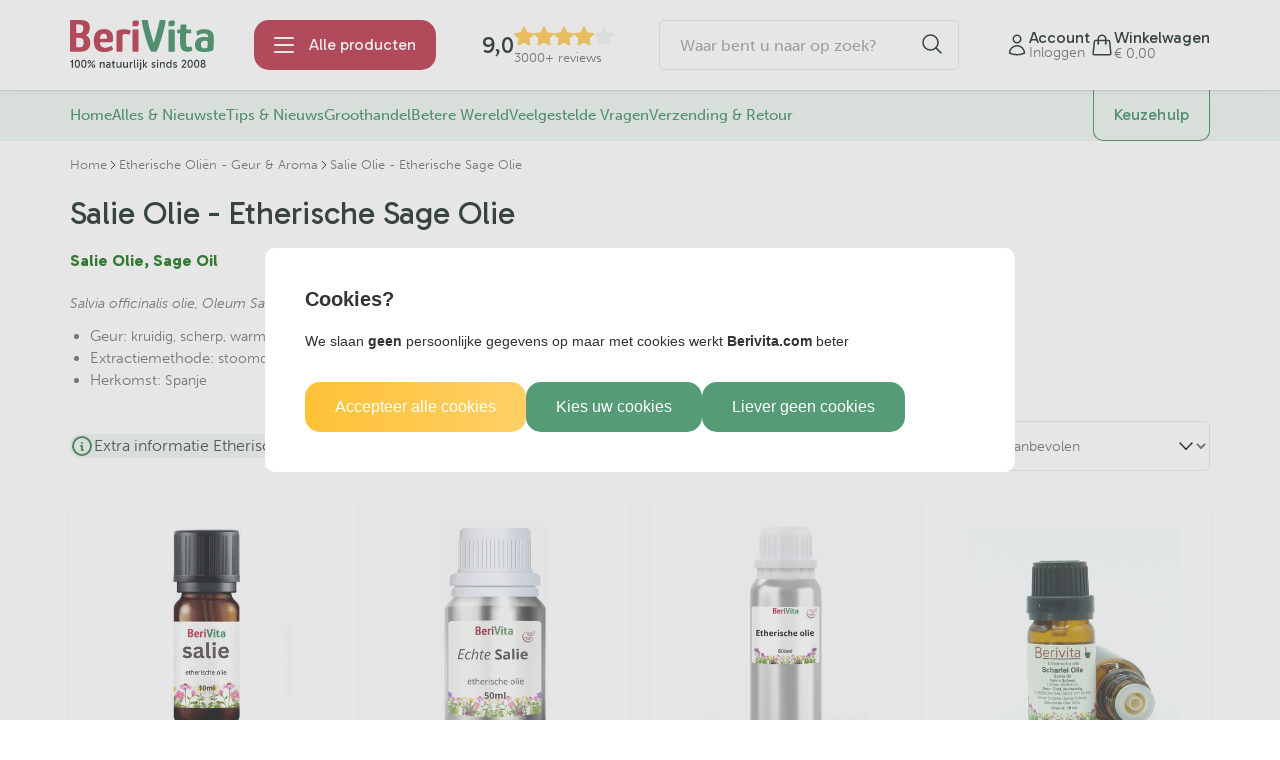

--- FILE ---
content_type: text/html; charset=UTF-8
request_url: https://www.berivita.com/etherische-olie/salie-olie-zuiver-kopen-bestellen
body_size: 135507
content:
<!DOCTYPE html>
<html>
	<head itemscope itemtype="http://schema.org/WebSite">
<!-- PS PRODUCTPAGE DICTIONARY -->



<!-- PS PRODUCTPAGE DICTIONARY -->


		<link rel="stylesheet" href="https://use.typekit.net/ati3lsb.css">
		<link rel="preconnect" href="https://fonts.googleapis.com">
		<link rel="preconnect" href="https://fonts.gstatic.com" crossorigin>
		<link href="https://fonts.googleapis.com/css2?family=Gabarito:wght@400..900&display=swap" rel="stylesheet">
		<!--
  (c) CCV Shop - www.ccvshop.nl
  Generated: 22-01-2026 @ 0:17:52
  Theme: Protom
  Node: web22
-->

<meta http-equiv="Content-Type" content="text/html; charset=UTF-8" /><meta http-equiv="X-UA-Compatible" content="IE=edge" /><meta name="viewport" content="width=device-width, initial-scale=1"><meta name="verify-v1" content="PiwfseQAIP8_z-xOaYoeqBirHH5cl9CcV5f50NSOxEg" /><meta name="google-site-verification" content="PiwfseQAIP8_z-xOaYoeqBirHH5cl9CcV5f50NSOxEg" /><meta name="csrf-token" content="b835df1d13fef54af8622b0db22f8ce9703def6c4becec28a68c1db67ab14188"><link rel="canonical" href="https://www.berivita.com/etherische-olie/salie-olie-zuiver-kopen-bestellen" /><title itemprop="name">ALLES over Salie Olie 100% Puur. Krachtige Etherische Olie met heerlijke geur - BeriVita.com - Natuurlijk & Puur</title><link rel="shortcut icon" href="https://www.berivita.com/Files/2/80000/80971/FavIcon/4H62OQ19u7k5Bf02661898Crlp7329QT.ico" type="image/x-icon" /><script type="text/javascript">var Logger=function(){var n=null,o={enable:function(){null!=n&&(window.console.debug=n)},disable:function(){n=console.debug,window.console.debug=function(){}}};return o}();Logger.disable();</script><!-- Framework js and css --><!-- LoadInlineJS: Plugins/Cookie/Cookie.js -->
<script>/** Node: web26 Source file: Plugins/Cookie/Cookie.js */

const Cookiepolice={preferences:[],type:{functional:'functional',statistic:'statistic',marketing:'marketing',},getPreferences:function(){return this.preferences},isAllowed:function(type){return this.getPreferences().includes(type)},init:function(preferences,whitelist){if(typeof document==='undefined'){return}
this.preferences=preferences;console.debug('👮 Cookiepolice init  ');console.debug('Cookie preferences: '+preferences);let cookieDesc=Object.getOwnPropertyDescriptor(Document.prototype,'cookie')||Object.getOwnPropertyDescriptor(HTMLDocument.prototype,'cookie')||Object.getOwnPropertyDescriptor(Document,'cookie');if(cookieDesc&&cookieDesc.configurable){Object.defineProperty(document,'cookie',{configurable:!0,get:function(){return cookieDesc.get.call(document)},set:function(val){try{const arguments=val?val.split(';'):[];let stringifiedAttributes='';let type=Cookiepolice.type.marketing;let expires=today=new Date();let name='';for(let i=0;i<arguments.length;i++){const parts=arguments[i].split('=');if(i==0){name=parts[0].trim()}
if(parts[0].trim()==='expires'){expires=new Date(parts[1])}
if(parts[0].trim()==='type'){type=parts[1]}else if(parts[0].trim()!=''){let value='';if(typeof parts[1]!=='undefined'){value=parts[1]}
stringifiedAttributes+=parts[0].trim()+'='+value+'; '}}
if(whitelist.includes(name)||preferences.includes(type)||expires.setHours(0,0,0,0)<today.setHours(0,0,0,0)){console.debug('Cookie allowed  :'+stringifiedAttributes);cookieDesc.set.call(document,val);return}
console.debug('Cookie blocked : '+type+' : '+stringifiedAttributes)}catch(e){console.debug(e)}}})}}};const Cookie={set:function(name,value,attributes){if(typeof document==='undefined'){return}
try{if(typeof attributes.expires==='number'){attributes.expires=new Date(Date.now()+attributes.expires*864e5)}
if(attributes.expires){attributes.expires=attributes.expires.toUTCString()}
name=encodeURIComponent(name).replace(/%(2[346B]|5E|60|7C)/g,decodeURIComponent).replace(/[()]/g,escape);value=encodeURIComponent(value).replace(/%(2[346BF]|3[AC-F]|40|5[BDE]|60|7[BCD])/g,decodeURIComponent)}catch(e){return''}
let stringifiedAttributes='';for(let attributeName in attributes){if(!attributes[attributeName]){continue}
stringifiedAttributes+='; '+attributeName;if(attributes[attributeName]===!0){continue}
stringifiedAttributes+='='+attributes[attributeName].split(';')[0]}
return(document.cookie=name+'='+value+stringifiedAttributes)},remove:function(name){this.set(name,'',{expires:-1})},get:function(name){if(typeof document==='undefined'||(arguments.length&&!name)){return}
const cookies=document.cookie?document.cookie.split('; '):[];const jar={};for(let i=0;i<cookies.length;i++){const parts=cookies[i].split('=');let value=parts.slice(1).join('=');try{const found=decodeURIComponent(parts[0]);if(value[0]==='"'){value=value.slice(1,-1)}
jar[found]=value.replace(/(%[\dA-F]{2})+/gi,decodeURIComponent);if(name===found){break}}catch(e){}}
return name?jar[name]:jar},}</script><!-- LoadInlineJS: /Plugins/jQuery/js/jquery-3.0.0.min.js -->
<script>/*! jQuery v3.0.0 | (c) jQuery Foundation | jquery.org/license */
!function(a,b){"use strict";"object"==typeof module&&"object"==typeof module.exports?module.exports=a.document?b(a,!0):function(a){if(!a.document)throw new Error("jQuery requires a window with a document");return b(a)}:b(a)}("undefined"!=typeof window?window:this,function(a,b){"use strict";var c=[],d=a.document,e=Object.getPrototypeOf,f=c.slice,g=c.concat,h=c.push,i=c.indexOf,j={},k=j.toString,l=j.hasOwnProperty,m=l.toString,n=m.call(Object),o={};function p(a,b){b=b||d;var c=b.createElement("script");c.text=a,b.head.appendChild(c).parentNode.removeChild(c)}var q="3.0.0",r=function(a,b){return new r.fn.init(a,b)},s=/^[\s\uFEFF\xA0]+|[\s\uFEFF\xA0]+$/g,t=/^-ms-/,u=/-([a-z])/g,v=function(a,b){return b.toUpperCase()};r.fn=r.prototype={jquery:q,constructor:r,length:0,toArray:function(){return f.call(this)},get:function(a){return null!=a?0>a?this[a+this.length]:this[a]:f.call(this)},pushStack:function(a){var b=r.merge(this.constructor(),a);return b.prevObject=this,b},each:function(a){return r.each(this,a)},map:function(a){return this.pushStack(r.map(this,function(b,c){return a.call(b,c,b)}))},slice:function(){return this.pushStack(f.apply(this,arguments))},first:function(){return this.eq(0)},last:function(){return this.eq(-1)},eq:function(a){var b=this.length,c=+a+(0>a?b:0);return this.pushStack(c>=0&&b>c?[this[c]]:[])},end:function(){return this.prevObject||this.constructor()},push:h,sort:c.sort,splice:c.splice},r.extend=r.fn.extend=function(){var a,b,c,d,e,f,g=arguments[0]||{},h=1,i=arguments.length,j=!1;for("boolean"==typeof g&&(j=g,g=arguments[h]||{},h++),"object"==typeof g||r.isFunction(g)||(g={}),h===i&&(g=this,h--);i>h;h++)if(null!=(a=arguments[h]))for(b in a)c=g[b],d=a[b],g!==d&&(j&&d&&(r.isPlainObject(d)||(e=r.isArray(d)))?(e?(e=!1,f=c&&r.isArray(c)?c:[]):f=c&&r.isPlainObject(c)?c:{},g[b]=r.extend(j,f,d)):void 0!==d&&(g[b]=d));return g},r.extend({expando:"jQuery"+(q+Math.random()).replace(/\D/g,""),isReady:!0,error:function(a){throw new Error(a)},noop:function(){},isFunction:function(a){return"function"===r.type(a)},isArray:Array.isArray,isWindow:function(a){return null!=a&&a===a.window},isNumeric:function(a){var b=r.type(a);return("number"===b||"string"===b)&&!isNaN(a-parseFloat(a))},isPlainObject:function(a){var b,c;return a&&"[object Object]"===k.call(a)?(b=e(a))?(c=l.call(b,"constructor")&&b.constructor,"function"==typeof c&&m.call(c)===n):!0:!1},isEmptyObject:function(a){var b;for(b in a)return!1;return!0},type:function(a){return null==a?a+"":"object"==typeof a||"function"==typeof a?j[k.call(a)]||"object":typeof a},globalEval:function(a){p(a)},camelCase:function(a){return a.replace(t,"ms-").replace(u,v)},nodeName:function(a,b){return a.nodeName&&a.nodeName.toLowerCase()===b.toLowerCase()},each:function(a,b){var c,d=0;if(w(a)){for(c=a.length;c>d;d++)if(b.call(a[d],d,a[d])===!1)break}else for(d in a)if(b.call(a[d],d,a[d])===!1)break;return a},trim:function(a){return null==a?"":(a+"").replace(s,"")},makeArray:function(a,b){var c=b||[];return null!=a&&(w(Object(a))?r.merge(c,"string"==typeof a?[a]:a):h.call(c,a)),c},inArray:function(a,b,c){return null==b?-1:i.call(b,a,c)},merge:function(a,b){for(var c=+b.length,d=0,e=a.length;c>d;d++)a[e++]=b[d];return a.length=e,a},grep:function(a,b,c){for(var d,e=[],f=0,g=a.length,h=!c;g>f;f++)d=!b(a[f],f),d!==h&&e.push(a[f]);return e},map:function(a,b,c){var d,e,f=0,h=[];if(w(a))for(d=a.length;d>f;f++)e=b(a[f],f,c),null!=e&&h.push(e);else for(f in a)e=b(a[f],f,c),null!=e&&h.push(e);return g.apply([],h)},guid:1,proxy:function(a,b){var c,d,e;return"string"==typeof b&&(c=a[b],b=a,a=c),r.isFunction(a)?(d=f.call(arguments,2),e=function(){return a.apply(b||this,d.concat(f.call(arguments)))},e.guid=a.guid=a.guid||r.guid++,e):void 0},now:Date.now,support:o}),"function"==typeof Symbol&&(r.fn[Symbol.iterator]=c[Symbol.iterator]),r.each("Boolean Number String Function Array Date RegExp Object Error Symbol".split(" "),function(a,b){j["[object "+b+"]"]=b.toLowerCase()});function w(a){var b=!!a&&"length"in a&&a.length,c=r.type(a);return"function"===c||r.isWindow(a)?!1:"array"===c||0===b||"number"==typeof b&&b>0&&b-1 in a}var x=function(a){var b,c,d,e,f,g,h,i,j,k,l,m,n,o,p,q,r,s,t,u="sizzle"+1*new Date,v=a.document,w=0,x=0,y=ha(),z=ha(),A=ha(),B=function(a,b){return a===b&&(l=!0),0},C={}.hasOwnProperty,D=[],E=D.pop,F=D.push,G=D.push,H=D.slice,I=function(a,b){for(var c=0,d=a.length;d>c;c++)if(a[c]===b)return c;return-1},J="checked|selected|async|autofocus|autoplay|controls|defer|disabled|hidden|ismap|loop|multiple|open|readonly|required|scoped",K="[\\x20\\t\\r\\n\\f]",L="(?:\\\\.|[\\w-]|[^\x00-\\xa0])+",M="\\["+K+"*("+L+")(?:"+K+"*([*^$|!~]?=)"+K+"*(?:'((?:\\\\.|[^\\\\'])*)'|\"((?:\\\\.|[^\\\\\"])*)\"|("+L+"))|)"+K+"*\\]",N=":("+L+")(?:\\((('((?:\\\\.|[^\\\\'])*)'|\"((?:\\\\.|[^\\\\\"])*)\")|((?:\\\\.|[^\\\\()[\\]]|"+M+")*)|.*)\\)|)",O=new RegExp(K+"+","g"),P=new RegExp("^"+K+"+|((?:^|[^\\\\])(?:\\\\.)*)"+K+"+$","g"),Q=new RegExp("^"+K+"*,"+K+"*"),R=new RegExp("^"+K+"*([>+~]|"+K+")"+K+"*"),S=new RegExp("="+K+"*([^\\]'\"]*?)"+K+"*\\]","g"),T=new RegExp(N),U=new RegExp("^"+L+"$"),V={ID:new RegExp("^#("+L+")"),CLASS:new RegExp("^\\.("+L+")"),TAG:new RegExp("^("+L+"|[*])"),ATTR:new RegExp("^"+M),PSEUDO:new RegExp("^"+N),CHILD:new RegExp("^:(only|first|last|nth|nth-last)-(child|of-type)(?:\\("+K+"*(even|odd|(([+-]|)(\\d*)n|)"+K+"*(?:([+-]|)"+K+"*(\\d+)|))"+K+"*\\)|)","i"),bool:new RegExp("^(?:"+J+")$","i"),needsContext:new RegExp("^"+K+"*[>+~]|:(even|odd|eq|gt|lt|nth|first|last)(?:\\("+K+"*((?:-\\d)?\\d*)"+K+"*\\)|)(?=[^-]|$)","i")},W=/^(?:input|select|textarea|button)$/i,X=/^h\d$/i,Y=/^[^{]+\{\s*\[native \w/,Z=/^(?:#([\w-]+)|(\w+)|\.([\w-]+))$/,$=/[+~]/,_=new RegExp("\\\\([\\da-f]{1,6}"+K+"?|("+K+")|.)","ig"),aa=function(a,b,c){var d="0x"+b-65536;return d!==d||c?b:0>d?String.fromCharCode(d+65536):String.fromCharCode(d>>10|55296,1023&d|56320)},ba=/([\0-\x1f\x7f]|^-?\d)|^-$|[^\x80-\uFFFF\w-]/g,ca=function(a,b){return b?"\x00"===a?"\ufffd":a.slice(0,-1)+"\\"+a.charCodeAt(a.length-1).toString(16)+" ":"\\"+a},da=function(){m()},ea=ta(function(a){return a.disabled===!0},{dir:"parentNode",next:"legend"});try{G.apply(D=H.call(v.childNodes),v.childNodes),D[v.childNodes.length].nodeType}catch(fa){G={apply:D.length?function(a,b){F.apply(a,H.call(b))}:function(a,b){var c=a.length,d=0;while(a[c++]=b[d++]);a.length=c-1}}}function ga(a,b,d,e){var f,h,j,k,l,o,r,s=b&&b.ownerDocument,w=b?b.nodeType:9;if(d=d||[],"string"!=typeof a||!a||1!==w&&9!==w&&11!==w)return d;if(!e&&((b?b.ownerDocument||b:v)!==n&&m(b),b=b||n,p)){if(11!==w&&(l=Z.exec(a)))if(f=l[1]){if(9===w){if(!(j=b.getElementById(f)))return d;if(j.id===f)return d.push(j),d}else if(s&&(j=s.getElementById(f))&&t(b,j)&&j.id===f)return d.push(j),d}else{if(l[2])return G.apply(d,b.getElementsByTagName(a)),d;if((f=l[3])&&c.getElementsByClassName&&b.getElementsByClassName)return G.apply(d,b.getElementsByClassName(f)),d}if(c.qsa&&!A[a+" "]&&(!q||!q.test(a))){if(1!==w)s=b,r=a;else if("object"!==b.nodeName.toLowerCase()){(k=b.getAttribute("id"))?k=k.replace(ba,ca):b.setAttribute("id",k=u),o=g(a),h=o.length;while(h--)o[h]="#"+k+" "+sa(o[h]);r=o.join(","),s=$.test(a)&&qa(b.parentNode)||b}if(r)try{return G.apply(d,s.querySelectorAll(r)),d}catch(x){}finally{k===u&&b.removeAttribute("id")}}}return i(a.replace(P,"$1"),b,d,e)}function ha(){var a=[];function b(c,e){return a.push(c+" ")>d.cacheLength&&delete b[a.shift()],b[c+" "]=e}return b}function ia(a){return a[u]=!0,a}function ja(a){var b=n.createElement("fieldset");try{return!!a(b)}catch(c){return!1}finally{b.parentNode&&b.parentNode.removeChild(b),b=null}}function ka(a,b){var c=a.split("|"),e=c.length;while(e--)d.attrHandle[c[e]]=b}function la(a,b){var c=b&&a,d=c&&1===a.nodeType&&1===b.nodeType&&a.sourceIndex-b.sourceIndex;if(d)return d;if(c)while(c=c.nextSibling)if(c===b)return-1;return a?1:-1}function ma(a){return function(b){var c=b.nodeName.toLowerCase();return"input"===c&&b.type===a}}function na(a){return function(b){var c=b.nodeName.toLowerCase();return("input"===c||"button"===c)&&b.type===a}}function oa(a){return function(b){return"label"in b&&b.disabled===a||"form"in b&&b.disabled===a||"form"in b&&b.disabled===!1&&(b.isDisabled===a||b.isDisabled!==!a&&("label"in b||!ea(b))!==a)}}function pa(a){return ia(function(b){return b=+b,ia(function(c,d){var e,f=a([],c.length,b),g=f.length;while(g--)c[e=f[g]]&&(c[e]=!(d[e]=c[e]))})})}function qa(a){return a&&"undefined"!=typeof a.getElementsByTagName&&a}c=ga.support={},f=ga.isXML=function(a){var b=a&&(a.ownerDocument||a).documentElement;return b?"HTML"!==b.nodeName:!1},m=ga.setDocument=function(a){var b,e,g=a?a.ownerDocument||a:v;return g!==n&&9===g.nodeType&&g.documentElement?(n=g,o=n.documentElement,p=!f(n),v!==n&&(e=n.defaultView)&&e.top!==e&&(e.addEventListener?e.addEventListener("unload",da,!1):e.attachEvent&&e.attachEvent("onunload",da)),c.attributes=ja(function(a){return a.className="i",!a.getAttribute("className")}),c.getElementsByTagName=ja(function(a){return a.appendChild(n.createComment("")),!a.getElementsByTagName("*").length}),c.getElementsByClassName=Y.test(n.getElementsByClassName),c.getById=ja(function(a){return o.appendChild(a).id=u,!n.getElementsByName||!n.getElementsByName(u).length}),c.getById?(d.find.ID=function(a,b){if("undefined"!=typeof b.getElementById&&p){var c=b.getElementById(a);return c?[c]:[]}},d.filter.ID=function(a){var b=a.replace(_,aa);return function(a){return a.getAttribute("id")===b}}):(delete d.find.ID,d.filter.ID=function(a){var b=a.replace(_,aa);return function(a){var c="undefined"!=typeof a.getAttributeNode&&a.getAttributeNode("id");return c&&c.value===b}}),d.find.TAG=c.getElementsByTagName?function(a,b){return"undefined"!=typeof b.getElementsByTagName?b.getElementsByTagName(a):c.qsa?b.querySelectorAll(a):void 0}:function(a,b){var c,d=[],e=0,f=b.getElementsByTagName(a);if("*"===a){while(c=f[e++])1===c.nodeType&&d.push(c);return d}return f},d.find.CLASS=c.getElementsByClassName&&function(a,b){return"undefined"!=typeof b.getElementsByClassName&&p?b.getElementsByClassName(a):void 0},r=[],q=[],(c.qsa=Y.test(n.querySelectorAll))&&(ja(function(a){o.appendChild(a).innerHTML="<a id='"+u+"'></a><select id='"+u+"-\r\\' msallowcapture=''><option selected=''></option></select>",a.querySelectorAll("[msallowcapture^='']").length&&q.push("[*^$]="+K+"*(?:''|\"\")"),a.querySelectorAll("[selected]").length||q.push("\\["+K+"*(?:value|"+J+")"),a.querySelectorAll("[id~="+u+"-]").length||q.push("~="),a.querySelectorAll(":checked").length||q.push(":checked"),a.querySelectorAll("a#"+u+"+*").length||q.push(".#.+[+~]")}),ja(function(a){a.innerHTML="<a href='' disabled='disabled'></a><select disabled='disabled'><option/></select>";var b=n.createElement("input");b.setAttribute("type","hidden"),a.appendChild(b).setAttribute("name","D"),a.querySelectorAll("[name=d]").length&&q.push("name"+K+"*[*^$|!~]?="),2!==a.querySelectorAll(":enabled").length&&q.push(":enabled",":disabled"),o.appendChild(a).disabled=!0,2!==a.querySelectorAll(":disabled").length&&q.push(":enabled",":disabled"),a.querySelectorAll("*,:x"),q.push(",.*:")})),(c.matchesSelector=Y.test(s=o.matches||o.webkitMatchesSelector||o.mozMatchesSelector||o.oMatchesSelector||o.msMatchesSelector))&&ja(function(a){c.disconnectedMatch=s.call(a,"*"),s.call(a,"[s!='']:x"),r.push("!=",N)}),q=q.length&&new RegExp(q.join("|")),r=r.length&&new RegExp(r.join("|")),b=Y.test(o.compareDocumentPosition),t=b||Y.test(o.contains)?function(a,b){var c=9===a.nodeType?a.documentElement:a,d=b&&b.parentNode;return a===d||!(!d||1!==d.nodeType||!(c.contains?c.contains(d):a.compareDocumentPosition&&16&a.compareDocumentPosition(d)))}:function(a,b){if(b)while(b=b.parentNode)if(b===a)return!0;return!1},B=b?function(a,b){if(a===b)return l=!0,0;var d=!a.compareDocumentPosition-!b.compareDocumentPosition;return d?d:(d=(a.ownerDocument||a)===(b.ownerDocument||b)?a.compareDocumentPosition(b):1,1&d||!c.sortDetached&&b.compareDocumentPosition(a)===d?a===n||a.ownerDocument===v&&t(v,a)?-1:b===n||b.ownerDocument===v&&t(v,b)?1:k?I(k,a)-I(k,b):0:4&d?-1:1)}:function(a,b){if(a===b)return l=!0,0;var c,d=0,e=a.parentNode,f=b.parentNode,g=[a],h=[b];if(!e||!f)return a===n?-1:b===n?1:e?-1:f?1:k?I(k,a)-I(k,b):0;if(e===f)return la(a,b);c=a;while(c=c.parentNode)g.unshift(c);c=b;while(c=c.parentNode)h.unshift(c);while(g[d]===h[d])d++;return d?la(g[d],h[d]):g[d]===v?-1:h[d]===v?1:0},n):n},ga.matches=function(a,b){return ga(a,null,null,b)},ga.matchesSelector=function(a,b){if((a.ownerDocument||a)!==n&&m(a),b=b.replace(S,"='$1']"),c.matchesSelector&&p&&!A[b+" "]&&(!r||!r.test(b))&&(!q||!q.test(b)))try{var d=s.call(a,b);if(d||c.disconnectedMatch||a.document&&11!==a.document.nodeType)return d}catch(e){}return ga(b,n,null,[a]).length>0},ga.contains=function(a,b){return(a.ownerDocument||a)!==n&&m(a),t(a,b)},ga.attr=function(a,b){(a.ownerDocument||a)!==n&&m(a);var e=d.attrHandle[b.toLowerCase()],f=e&&C.call(d.attrHandle,b.toLowerCase())?e(a,b,!p):void 0;return void 0!==f?f:c.attributes||!p?a.getAttribute(b):(f=a.getAttributeNode(b))&&f.specified?f.value:null},ga.escape=function(a){return(a+"").replace(ba,ca)},ga.error=function(a){throw new Error("Syntax error, unrecognized expression: "+a)},ga.uniqueSort=function(a){var b,d=[],e=0,f=0;if(l=!c.detectDuplicates,k=!c.sortStable&&a.slice(0),a.sort(B),l){while(b=a[f++])b===a[f]&&(e=d.push(f));while(e--)a.splice(d[e],1)}return k=null,a},e=ga.getText=function(a){var b,c="",d=0,f=a.nodeType;if(f){if(1===f||9===f||11===f){if("string"==typeof a.textContent)return a.textContent;for(a=a.firstChild;a;a=a.nextSibling)c+=e(a)}else if(3===f||4===f)return a.nodeValue}else while(b=a[d++])c+=e(b);return c},d=ga.selectors={cacheLength:50,createPseudo:ia,match:V,attrHandle:{},find:{},relative:{">":{dir:"parentNode",first:!0}," ":{dir:"parentNode"},"+":{dir:"previousSibling",first:!0},"~":{dir:"previousSibling"}},preFilter:{ATTR:function(a){return a[1]=a[1].replace(_,aa),a[3]=(a[3]||a[4]||a[5]||"").replace(_,aa),"~="===a[2]&&(a[3]=" "+a[3]+" "),a.slice(0,4)},CHILD:function(a){return a[1]=a[1].toLowerCase(),"nth"===a[1].slice(0,3)?(a[3]||ga.error(a[0]),a[4]=+(a[4]?a[5]+(a[6]||1):2*("even"===a[3]||"odd"===a[3])),a[5]=+(a[7]+a[8]||"odd"===a[3])):a[3]&&ga.error(a[0]),a},PSEUDO:function(a){var b,c=!a[6]&&a[2];return V.CHILD.test(a[0])?null:(a[3]?a[2]=a[4]||a[5]||"":c&&T.test(c)&&(b=g(c,!0))&&(b=c.indexOf(")",c.length-b)-c.length)&&(a[0]=a[0].slice(0,b),a[2]=c.slice(0,b)),a.slice(0,3))}},filter:{TAG:function(a){var b=a.replace(_,aa).toLowerCase();return"*"===a?function(){return!0}:function(a){return a.nodeName&&a.nodeName.toLowerCase()===b}},CLASS:function(a){var b=y[a+" "];return b||(b=new RegExp("(^|"+K+")"+a+"("+K+"|$)"))&&y(a,function(a){return b.test("string"==typeof a.className&&a.className||"undefined"!=typeof a.getAttribute&&a.getAttribute("class")||"")})},ATTR:function(a,b,c){return function(d){var e=ga.attr(d,a);return null==e?"!="===b:b?(e+="","="===b?e===c:"!="===b?e!==c:"^="===b?c&&0===e.indexOf(c):"*="===b?c&&e.indexOf(c)>-1:"$="===b?c&&e.slice(-c.length)===c:"~="===b?(" "+e.replace(O," ")+" ").indexOf(c)>-1:"|="===b?e===c||e.slice(0,c.length+1)===c+"-":!1):!0}},CHILD:function(a,b,c,d,e){var f="nth"!==a.slice(0,3),g="last"!==a.slice(-4),h="of-type"===b;return 1===d&&0===e?function(a){return!!a.parentNode}:function(b,c,i){var j,k,l,m,n,o,p=f!==g?"nextSibling":"previousSibling",q=b.parentNode,r=h&&b.nodeName.toLowerCase(),s=!i&&!h,t=!1;if(q){if(f){while(p){m=b;while(m=m[p])if(h?m.nodeName.toLowerCase()===r:1===m.nodeType)return!1;o=p="only"===a&&!o&&"nextSibling"}return!0}if(o=[g?q.firstChild:q.lastChild],g&&s){m=q,l=m[u]||(m[u]={}),k=l[m.uniqueID]||(l[m.uniqueID]={}),j=k[a]||[],n=j[0]===w&&j[1],t=n&&j[2],m=n&&q.childNodes[n];while(m=++n&&m&&m[p]||(t=n=0)||o.pop())if(1===m.nodeType&&++t&&m===b){k[a]=[w,n,t];break}}else if(s&&(m=b,l=m[u]||(m[u]={}),k=l[m.uniqueID]||(l[m.uniqueID]={}),j=k[a]||[],n=j[0]===w&&j[1],t=n),t===!1)while(m=++n&&m&&m[p]||(t=n=0)||o.pop())if((h?m.nodeName.toLowerCase()===r:1===m.nodeType)&&++t&&(s&&(l=m[u]||(m[u]={}),k=l[m.uniqueID]||(l[m.uniqueID]={}),k[a]=[w,t]),m===b))break;return t-=e,t===d||t%d===0&&t/d>=0}}},PSEUDO:function(a,b){var c,e=d.pseudos[a]||d.setFilters[a.toLowerCase()]||ga.error("unsupported pseudo: "+a);return e[u]?e(b):e.length>1?(c=[a,a,"",b],d.setFilters.hasOwnProperty(a.toLowerCase())?ia(function(a,c){var d,f=e(a,b),g=f.length;while(g--)d=I(a,f[g]),a[d]=!(c[d]=f[g])}):function(a){return e(a,0,c)}):e}},pseudos:{not:ia(function(a){var b=[],c=[],d=h(a.replace(P,"$1"));return d[u]?ia(function(a,b,c,e){var f,g=d(a,null,e,[]),h=a.length;while(h--)(f=g[h])&&(a[h]=!(b[h]=f))}):function(a,e,f){return b[0]=a,d(b,null,f,c),b[0]=null,!c.pop()}}),has:ia(function(a){return function(b){return ga(a,b).length>0}}),contains:ia(function(a){return a=a.replace(_,aa),function(b){return(b.textContent||b.innerText||e(b)).indexOf(a)>-1}}),lang:ia(function(a){return U.test(a||"")||ga.error("unsupported lang: "+a),a=a.replace(_,aa).toLowerCase(),function(b){var c;do if(c=p?b.lang:b.getAttribute("xml:lang")||b.getAttribute("lang"))return c=c.toLowerCase(),c===a||0===c.indexOf(a+"-");while((b=b.parentNode)&&1===b.nodeType);return!1}}),target:function(b){var c=a.location&&a.location.hash;return c&&c.slice(1)===b.id},root:function(a){return a===o},focus:function(a){return a===n.activeElement&&(!n.hasFocus||n.hasFocus())&&!!(a.type||a.href||~a.tabIndex)},enabled:oa(!1),disabled:oa(!0),checked:function(a){var b=a.nodeName.toLowerCase();return"input"===b&&!!a.checked||"option"===b&&!!a.selected},selected:function(a){return a.parentNode&&a.parentNode.selectedIndex,a.selected===!0},empty:function(a){for(a=a.firstChild;a;a=a.nextSibling)if(a.nodeType<6)return!1;return!0},parent:function(a){return!d.pseudos.empty(a)},header:function(a){return X.test(a.nodeName)},input:function(a){return W.test(a.nodeName)},button:function(a){var b=a.nodeName.toLowerCase();return"input"===b&&"button"===a.type||"button"===b},text:function(a){var b;return"input"===a.nodeName.toLowerCase()&&"text"===a.type&&(null==(b=a.getAttribute("type"))||"text"===b.toLowerCase())},first:pa(function(){return[0]}),last:pa(function(a,b){return[b-1]}),eq:pa(function(a,b,c){return[0>c?c+b:c]}),even:pa(function(a,b){for(var c=0;b>c;c+=2)a.push(c);return a}),odd:pa(function(a,b){for(var c=1;b>c;c+=2)a.push(c);return a}),lt:pa(function(a,b,c){for(var d=0>c?c+b:c;--d>=0;)a.push(d);return a}),gt:pa(function(a,b,c){for(var d=0>c?c+b:c;++d<b;)a.push(d);return a})}},d.pseudos.nth=d.pseudos.eq;for(b in{radio:!0,checkbox:!0,file:!0,password:!0,image:!0})d.pseudos[b]=ma(b);for(b in{submit:!0,reset:!0})d.pseudos[b]=na(b);function ra(){}ra.prototype=d.filters=d.pseudos,d.setFilters=new ra,g=ga.tokenize=function(a,b){var c,e,f,g,h,i,j,k=z[a+" "];if(k)return b?0:k.slice(0);h=a,i=[],j=d.preFilter;while(h){c&&!(e=Q.exec(h))||(e&&(h=h.slice(e[0].length)||h),i.push(f=[])),c=!1,(e=R.exec(h))&&(c=e.shift(),f.push({value:c,type:e[0].replace(P," ")}),h=h.slice(c.length));for(g in d.filter)!(e=V[g].exec(h))||j[g]&&!(e=j[g](e))||(c=e.shift(),f.push({value:c,type:g,matches:e}),h=h.slice(c.length));if(!c)break}return b?h.length:h?ga.error(a):z(a,i).slice(0)};function sa(a){for(var b=0,c=a.length,d="";c>b;b++)d+=a[b].value;return d}function ta(a,b,c){var d=b.dir,e=b.next,f=e||d,g=c&&"parentNode"===f,h=x++;return b.first?function(b,c,e){while(b=b[d])if(1===b.nodeType||g)return a(b,c,e)}:function(b,c,i){var j,k,l,m=[w,h];if(i){while(b=b[d])if((1===b.nodeType||g)&&a(b,c,i))return!0}else while(b=b[d])if(1===b.nodeType||g)if(l=b[u]||(b[u]={}),k=l[b.uniqueID]||(l[b.uniqueID]={}),e&&e===b.nodeName.toLowerCase())b=b[d]||b;else{if((j=k[f])&&j[0]===w&&j[1]===h)return m[2]=j[2];if(k[f]=m,m[2]=a(b,c,i))return!0}}}function ua(a){return a.length>1?function(b,c,d){var e=a.length;while(e--)if(!a[e](b,c,d))return!1;return!0}:a[0]}function va(a,b,c){for(var d=0,e=b.length;e>d;d++)ga(a,b[d],c);return c}function wa(a,b,c,d,e){for(var f,g=[],h=0,i=a.length,j=null!=b;i>h;h++)(f=a[h])&&(c&&!c(f,d,e)||(g.push(f),j&&b.push(h)));return g}function xa(a,b,c,d,e,f){return d&&!d[u]&&(d=xa(d)),e&&!e[u]&&(e=xa(e,f)),ia(function(f,g,h,i){var j,k,l,m=[],n=[],o=g.length,p=f||va(b||"*",h.nodeType?[h]:h,[]),q=!a||!f&&b?p:wa(p,m,a,h,i),r=c?e||(f?a:o||d)?[]:g:q;if(c&&c(q,r,h,i),d){j=wa(r,n),d(j,[],h,i),k=j.length;while(k--)(l=j[k])&&(r[n[k]]=!(q[n[k]]=l))}if(f){if(e||a){if(e){j=[],k=r.length;while(k--)(l=r[k])&&j.push(q[k]=l);e(null,r=[],j,i)}k=r.length;while(k--)(l=r[k])&&(j=e?I(f,l):m[k])>-1&&(f[j]=!(g[j]=l))}}else r=wa(r===g?r.splice(o,r.length):r),e?e(null,g,r,i):G.apply(g,r)})}function ya(a){for(var b,c,e,f=a.length,g=d.relative[a[0].type],h=g||d.relative[" "],i=g?1:0,k=ta(function(a){return a===b},h,!0),l=ta(function(a){return I(b,a)>-1},h,!0),m=[function(a,c,d){var e=!g&&(d||c!==j)||((b=c).nodeType?k(a,c,d):l(a,c,d));return b=null,e}];f>i;i++)if(c=d.relative[a[i].type])m=[ta(ua(m),c)];else{if(c=d.filter[a[i].type].apply(null,a[i].matches),c[u]){for(e=++i;f>e;e++)if(d.relative[a[e].type])break;return xa(i>1&&ua(m),i>1&&sa(a.slice(0,i-1).concat({value:" "===a[i-2].type?"*":""})).replace(P,"$1"),c,e>i&&ya(a.slice(i,e)),f>e&&ya(a=a.slice(e)),f>e&&sa(a))}m.push(c)}return ua(m)}function za(a,b){var c=b.length>0,e=a.length>0,f=function(f,g,h,i,k){var l,o,q,r=0,s="0",t=f&&[],u=[],v=j,x=f||e&&d.find.TAG("*",k),y=w+=null==v?1:Math.random()||.1,z=x.length;for(k&&(j=g===n||g||k);s!==z&&null!=(l=x[s]);s++){if(e&&l){o=0,g||l.ownerDocument===n||(m(l),h=!p);while(q=a[o++])if(q(l,g||n,h)){i.push(l);break}k&&(w=y)}c&&((l=!q&&l)&&r--,f&&t.push(l))}if(r+=s,c&&s!==r){o=0;while(q=b[o++])q(t,u,g,h);if(f){if(r>0)while(s--)t[s]||u[s]||(u[s]=E.call(i));u=wa(u)}G.apply(i,u),k&&!f&&u.length>0&&r+b.length>1&&ga.uniqueSort(i)}return k&&(w=y,j=v),t};return c?ia(f):f}return h=ga.compile=function(a,b){var c,d=[],e=[],f=A[a+" "];if(!f){b||(b=g(a)),c=b.length;while(c--)f=ya(b[c]),f[u]?d.push(f):e.push(f);f=A(a,za(e,d)),f.selector=a}return f},i=ga.select=function(a,b,e,f){var i,j,k,l,m,n="function"==typeof a&&a,o=!f&&g(a=n.selector||a);if(e=e||[],1===o.length){if(j=o[0]=o[0].slice(0),j.length>2&&"ID"===(k=j[0]).type&&c.getById&&9===b.nodeType&&p&&d.relative[j[1].type]){if(b=(d.find.ID(k.matches[0].replace(_,aa),b)||[])[0],!b)return e;n&&(b=b.parentNode),a=a.slice(j.shift().value.length)}i=V.needsContext.test(a)?0:j.length;while(i--){if(k=j[i],d.relative[l=k.type])break;if((m=d.find[l])&&(f=m(k.matches[0].replace(_,aa),$.test(j[0].type)&&qa(b.parentNode)||b))){if(j.splice(i,1),a=f.length&&sa(j),!a)return G.apply(e,f),e;break}}}return(n||h(a,o))(f,b,!p,e,!b||$.test(a)&&qa(b.parentNode)||b),e},c.sortStable=u.split("").sort(B).join("")===u,c.detectDuplicates=!!l,m(),c.sortDetached=ja(function(a){return 1&a.compareDocumentPosition(n.createElement("fieldset"))}),ja(function(a){return a.innerHTML="<a href='#'></a>","#"===a.firstChild.getAttribute("href")})||ka("type|href|height|width",function(a,b,c){return c?void 0:a.getAttribute(b,"type"===b.toLowerCase()?1:2)}),c.attributes&&ja(function(a){return a.innerHTML="<input/>",a.firstChild.setAttribute("value",""),""===a.firstChild.getAttribute("value")})||ka("value",function(a,b,c){return c||"input"!==a.nodeName.toLowerCase()?void 0:a.defaultValue}),ja(function(a){return null==a.getAttribute("disabled")})||ka(J,function(a,b,c){var d;return c?void 0:a[b]===!0?b.toLowerCase():(d=a.getAttributeNode(b))&&d.specified?d.value:null}),ga}(a);r.find=x,r.expr=x.selectors,r.expr[":"]=r.expr.pseudos,r.uniqueSort=r.unique=x.uniqueSort,r.text=x.getText,r.isXMLDoc=x.isXML,r.contains=x.contains,r.escapeSelector=x.escape;var y=function(a,b,c){var d=[],e=void 0!==c;while((a=a[b])&&9!==a.nodeType)if(1===a.nodeType){if(e&&r(a).is(c))break;d.push(a)}return d},z=function(a,b){for(var c=[];a;a=a.nextSibling)1===a.nodeType&&a!==b&&c.push(a);return c},A=r.expr.match.needsContext,B=/^<([a-z][^\/\0>:\x20\t\r\n\f]*)[\x20\t\r\n\f]*\/?>(?:<\/\1>|)$/i,C=/^.[^:#\[\.,]*$/;function D(a,b,c){if(r.isFunction(b))return r.grep(a,function(a,d){return!!b.call(a,d,a)!==c});if(b.nodeType)return r.grep(a,function(a){return a===b!==c});if("string"==typeof b){if(C.test(b))return r.filter(b,a,c);b=r.filter(b,a)}return r.grep(a,function(a){return i.call(b,a)>-1!==c&&1===a.nodeType})}r.filter=function(a,b,c){var d=b[0];return c&&(a=":not("+a+")"),1===b.length&&1===d.nodeType?r.find.matchesSelector(d,a)?[d]:[]:r.find.matches(a,r.grep(b,function(a){return 1===a.nodeType}))},r.fn.extend({find:function(a){var b,c,d=this.length,e=this;if("string"!=typeof a)return this.pushStack(r(a).filter(function(){for(b=0;d>b;b++)if(r.contains(e[b],this))return!0}));for(c=this.pushStack([]),b=0;d>b;b++)r.find(a,e[b],c);return d>1?r.uniqueSort(c):c},filter:function(a){return this.pushStack(D(this,a||[],!1))},not:function(a){return this.pushStack(D(this,a||[],!0))},is:function(a){return!!D(this,"string"==typeof a&&A.test(a)?r(a):a||[],!1).length}});var E,F=/^(?:\s*(<[\w\W]+>)[^>]*|#([\w-]+))$/,G=r.fn.init=function(a,b,c){var e,f;if(!a)return this;if(c=c||E,"string"==typeof a){if(e="<"===a[0]&&">"===a[a.length-1]&&a.length>=3?[null,a,null]:F.exec(a),!e||!e[1]&&b)return!b||b.jquery?(b||c).find(a):this.constructor(b).find(a);if(e[1]){if(b=b instanceof r?b[0]:b,r.merge(this,r.parseHTML(e[1],b&&b.nodeType?b.ownerDocument||b:d,!0)),B.test(e[1])&&r.isPlainObject(b))for(e in b)r.isFunction(this[e])?this[e](b[e]):this.attr(e,b[e]);return this}return f=d.getElementById(e[2]),f&&(this[0]=f,this.length=1),this}return a.nodeType?(this[0]=a,this.length=1,this):r.isFunction(a)?void 0!==c.ready?c.ready(a):a(r):r.makeArray(a,this)};G.prototype=r.fn,E=r(d);var H=/^(?:parents|prev(?:Until|All))/,I={children:!0,contents:!0,next:!0,prev:!0};r.fn.extend({has:function(a){var b=r(a,this),c=b.length;return this.filter(function(){for(var a=0;c>a;a++)if(r.contains(this,b[a]))return!0})},closest:function(a,b){var c,d=0,e=this.length,f=[],g="string"!=typeof a&&r(a);if(!A.test(a))for(;e>d;d++)for(c=this[d];c&&c!==b;c=c.parentNode)if(c.nodeType<11&&(g?g.index(c)>-1:1===c.nodeType&&r.find.matchesSelector(c,a))){f.push(c);break}return this.pushStack(f.length>1?r.uniqueSort(f):f)},index:function(a){return a?"string"==typeof a?i.call(r(a),this[0]):i.call(this,a.jquery?a[0]:a):this[0]&&this[0].parentNode?this.first().prevAll().length:-1},add:function(a,b){return this.pushStack(r.uniqueSort(r.merge(this.get(),r(a,b))))},addBack:function(a){return this.add(null==a?this.prevObject:this.prevObject.filter(a))}});function J(a,b){while((a=a[b])&&1!==a.nodeType);return a}r.each({parent:function(a){var b=a.parentNode;return b&&11!==b.nodeType?b:null},parents:function(a){return y(a,"parentNode")},parentsUntil:function(a,b,c){return y(a,"parentNode",c)},next:function(a){return J(a,"nextSibling")},prev:function(a){return J(a,"previousSibling")},nextAll:function(a){return y(a,"nextSibling")},prevAll:function(a){return y(a,"previousSibling")},nextUntil:function(a,b,c){return y(a,"nextSibling",c)},prevUntil:function(a,b,c){return y(a,"previousSibling",c)},siblings:function(a){return z((a.parentNode||{}).firstChild,a)},children:function(a){return z(a.firstChild)},contents:function(a){return a.contentDocument||r.merge([],a.childNodes)}},function(a,b){r.fn[a]=function(c,d){var e=r.map(this,b,c);return"Until"!==a.slice(-5)&&(d=c),d&&"string"==typeof d&&(e=r.filter(d,e)),this.length>1&&(I[a]||r.uniqueSort(e),H.test(a)&&e.reverse()),this.pushStack(e)}});var K=/\S+/g;function L(a){var b={};return r.each(a.match(K)||[],function(a,c){b[c]=!0}),b}r.Callbacks=function(a){a="string"==typeof a?L(a):r.extend({},a);var b,c,d,e,f=[],g=[],h=-1,i=function(){for(e=a.once,d=b=!0;g.length;h=-1){c=g.shift();while(++h<f.length)f[h].apply(c[0],c[1])===!1&&a.stopOnFalse&&(h=f.length,c=!1)}a.memory||(c=!1),b=!1,e&&(f=c?[]:"")},j={add:function(){return f&&(c&&!b&&(h=f.length-1,g.push(c)),function d(b){r.each(b,function(b,c){r.isFunction(c)?a.unique&&j.has(c)||f.push(c):c&&c.length&&"string"!==r.type(c)&&d(c)})}(arguments),c&&!b&&i()),this},remove:function(){return r.each(arguments,function(a,b){var c;while((c=r.inArray(b,f,c))>-1)f.splice(c,1),h>=c&&h--}),this},has:function(a){return a?r.inArray(a,f)>-1:f.length>0},empty:function(){return f&&(f=[]),this},disable:function(){return e=g=[],f=c="",this},disabled:function(){return!f},lock:function(){return e=g=[],c||b||(f=c=""),this},locked:function(){return!!e},fireWith:function(a,c){return e||(c=c||[],c=[a,c.slice?c.slice():c],g.push(c),b||i()),this},fire:function(){return j.fireWith(this,arguments),this},fired:function(){return!!d}};return j};function M(a){return a}function N(a){throw a}function O(a,b,c){var d;try{a&&r.isFunction(d=a.promise)?d.call(a).done(b).fail(c):a&&r.isFunction(d=a.then)?d.call(a,b,c):b.call(void 0,a)}catch(a){c.call(void 0,a)}}r.extend({Deferred:function(b){var c=[["notify","progress",r.Callbacks("memory"),r.Callbacks("memory"),2],["resolve","done",r.Callbacks("once memory"),r.Callbacks("once memory"),0,"resolved"],["reject","fail",r.Callbacks("once memory"),r.Callbacks("once memory"),1,"rejected"]],d="pending",e={state:function(){return d},always:function(){return f.done(arguments).fail(arguments),this},"catch":function(a){return e.then(null,a)},pipe:function(){var a=arguments;return r.Deferred(function(b){r.each(c,function(c,d){var e=r.isFunction(a[d[4]])&&a[d[4]];f[d[1]](function(){var a=e&&e.apply(this,arguments);a&&r.isFunction(a.promise)?a.promise().progress(b.notify).done(b.resolve).fail(b.reject):b[d[0]+"With"](this,e?[a]:arguments)})}),a=null}).promise()},then:function(b,d,e){var f=0;function g(b,c,d,e){return function(){var h=this,i=arguments,j=function(){var a,j;if(!(f>b)){if(a=d.apply(h,i),a===c.promise())throw new TypeError("Thenable self-resolution");j=a&&("object"==typeof a||"function"==typeof a)&&a.then,r.isFunction(j)?e?j.call(a,g(f,c,M,e),g(f,c,N,e)):(f++,j.call(a,g(f,c,M,e),g(f,c,N,e),g(f,c,M,c.notifyWith))):(d!==M&&(h=void 0,i=[a]),(e||c.resolveWith)(h,i))}},k=e?j:function(){try{j()}catch(a){r.Deferred.exceptionHook&&r.Deferred.exceptionHook(a,k.stackTrace),b+1>=f&&(d!==N&&(h=void 0,i=[a]),c.rejectWith(h,i))}};b?k():(r.Deferred.getStackHook&&(k.stackTrace=r.Deferred.getStackHook()),a.setTimeout(k))}}return r.Deferred(function(a){c[0][3].add(g(0,a,r.isFunction(e)?e:M,a.notifyWith)),c[1][3].add(g(0,a,r.isFunction(b)?b:M)),c[2][3].add(g(0,a,r.isFunction(d)?d:N))}).promise()},promise:function(a){return null!=a?r.extend(a,e):e}},f={};return r.each(c,function(a,b){var g=b[2],h=b[5];e[b[1]]=g.add,h&&g.add(function(){d=h},c[3-a][2].disable,c[0][2].lock),g.add(b[3].fire),f[b[0]]=function(){return f[b[0]+"With"](this===f?void 0:this,arguments),this},f[b[0]+"With"]=g.fireWith}),e.promise(f),b&&b.call(f,f),f},when:function(a){var b=arguments.length,c=b,d=Array(c),e=f.call(arguments),g=r.Deferred(),h=function(a){return function(c){d[a]=this,e[a]=arguments.length>1?f.call(arguments):c,--b||g.resolveWith(d,e)}};if(1>=b&&(O(a,g.done(h(c)).resolve,g.reject),"pending"===g.state()||r.isFunction(e[c]&&e[c].then)))return g.then();while(c--)O(e[c],h(c),g.reject);return g.promise()}});var P=/^(Eval|Internal|Range|Reference|Syntax|Type|URI)Error$/;r.Deferred.exceptionHook=function(b,c){a.console&&a.console.warn&&b&&P.test(b.name)&&a.console.warn("jQuery.Deferred exception: "+b.message,b.stack,c)};var Q=r.Deferred();r.fn.ready=function(a){return Q.then(a),this},r.extend({isReady:!1,readyWait:1,holdReady:function(a){a?r.readyWait++:r.ready(!0)},ready:function(a){(a===!0?--r.readyWait:r.isReady)||(r.isReady=!0,a!==!0&&--r.readyWait>0||Q.resolveWith(d,[r]))}}),r.ready.then=Q.then;function R(){d.removeEventListener("DOMContentLoaded",R),a.removeEventListener("load",R),r.ready()}"complete"===d.readyState||"loading"!==d.readyState&&!d.documentElement.doScroll?a.setTimeout(r.ready):(d.addEventListener("DOMContentLoaded",R),a.addEventListener("load",R));var S=function(a,b,c,d,e,f,g){var h=0,i=a.length,j=null==c;if("object"===r.type(c)){e=!0;for(h in c)S(a,b,h,c[h],!0,f,g)}else if(void 0!==d&&(e=!0,r.isFunction(d)||(g=!0),j&&(g?(b.call(a,d),b=null):(j=b,b=function(a,b,c){
return j.call(r(a),c)})),b))for(;i>h;h++)b(a[h],c,g?d:d.call(a[h],h,b(a[h],c)));return e?a:j?b.call(a):i?b(a[0],c):f},T=function(a){return 1===a.nodeType||9===a.nodeType||!+a.nodeType};function U(){this.expando=r.expando+U.uid++}U.uid=1,U.prototype={cache:function(a){var b=a[this.expando];return b||(b={},T(a)&&(a.nodeType?a[this.expando]=b:Object.defineProperty(a,this.expando,{value:b,configurable:!0}))),b},set:function(a,b,c){var d,e=this.cache(a);if("string"==typeof b)e[r.camelCase(b)]=c;else for(d in b)e[r.camelCase(d)]=b[d];return e},get:function(a,b){return void 0===b?this.cache(a):a[this.expando]&&a[this.expando][r.camelCase(b)]},access:function(a,b,c){return void 0===b||b&&"string"==typeof b&&void 0===c?this.get(a,b):(this.set(a,b,c),void 0!==c?c:b)},remove:function(a,b){var c,d=a[this.expando];if(void 0!==d){if(void 0!==b){r.isArray(b)?b=b.map(r.camelCase):(b=r.camelCase(b),b=b in d?[b]:b.match(K)||[]),c=b.length;while(c--)delete d[b[c]]}(void 0===b||r.isEmptyObject(d))&&(a.nodeType?a[this.expando]=void 0:delete a[this.expando])}},hasData:function(a){var b=a[this.expando];return void 0!==b&&!r.isEmptyObject(b)}};var V=new U,W=new U,X=/^(?:\{[\w\W]*\}|\[[\w\W]*\])$/,Y=/[A-Z]/g;function Z(a,b,c){var d;if(void 0===c&&1===a.nodeType)if(d="data-"+b.replace(Y,"-$&").toLowerCase(),c=a.getAttribute(d),"string"==typeof c){try{c="true"===c?!0:"false"===c?!1:"null"===c?null:+c+""===c?+c:X.test(c)?JSON.parse(c):c}catch(e){}W.set(a,b,c)}else c=void 0;return c}r.extend({hasData:function(a){return W.hasData(a)||V.hasData(a)},data:function(a,b,c){return W.access(a,b,c)},removeData:function(a,b){W.remove(a,b)},_data:function(a,b,c){return V.access(a,b,c)},_removeData:function(a,b){V.remove(a,b)}}),r.fn.extend({data:function(a,b){var c,d,e,f=this[0],g=f&&f.attributes;if(void 0===a){if(this.length&&(e=W.get(f),1===f.nodeType&&!V.get(f,"hasDataAttrs"))){c=g.length;while(c--)g[c]&&(d=g[c].name,0===d.indexOf("data-")&&(d=r.camelCase(d.slice(5)),Z(f,d,e[d])));V.set(f,"hasDataAttrs",!0)}return e}return"object"==typeof a?this.each(function(){W.set(this,a)}):S(this,function(b){var c;if(f&&void 0===b){if(c=W.get(f,a),void 0!==c)return c;if(c=Z(f,a),void 0!==c)return c}else this.each(function(){W.set(this,a,b)})},null,b,arguments.length>1,null,!0)},removeData:function(a){return this.each(function(){W.remove(this,a)})}}),r.extend({queue:function(a,b,c){var d;return a?(b=(b||"fx")+"queue",d=V.get(a,b),c&&(!d||r.isArray(c)?d=V.access(a,b,r.makeArray(c)):d.push(c)),d||[]):void 0},dequeue:function(a,b){b=b||"fx";var c=r.queue(a,b),d=c.length,e=c.shift(),f=r._queueHooks(a,b),g=function(){r.dequeue(a,b)};"inprogress"===e&&(e=c.shift(),d--),e&&("fx"===b&&c.unshift("inprogress"),delete f.stop,e.call(a,g,f)),!d&&f&&f.empty.fire()},_queueHooks:function(a,b){var c=b+"queueHooks";return V.get(a,c)||V.access(a,c,{empty:r.Callbacks("once memory").add(function(){V.remove(a,[b+"queue",c])})})}}),r.fn.extend({queue:function(a,b){var c=2;return"string"!=typeof a&&(b=a,a="fx",c--),arguments.length<c?r.queue(this[0],a):void 0===b?this:this.each(function(){var c=r.queue(this,a,b);r._queueHooks(this,a),"fx"===a&&"inprogress"!==c[0]&&r.dequeue(this,a)})},dequeue:function(a){return this.each(function(){r.dequeue(this,a)})},clearQueue:function(a){return this.queue(a||"fx",[])},promise:function(a,b){var c,d=1,e=r.Deferred(),f=this,g=this.length,h=function(){--d||e.resolveWith(f,[f])};"string"!=typeof a&&(b=a,a=void 0),a=a||"fx";while(g--)c=V.get(f[g],a+"queueHooks"),c&&c.empty&&(d++,c.empty.add(h));return h(),e.promise(b)}});var $=/[+-]?(?:\d*\.|)\d+(?:[eE][+-]?\d+|)/.source,_=new RegExp("^(?:([+-])=|)("+$+")([a-z%]*)$","i"),aa=["Top","Right","Bottom","Left"],ba=function(a,b){return a=b||a,"none"===a.style.display||""===a.style.display&&r.contains(a.ownerDocument,a)&&"none"===r.css(a,"display")},ca=function(a,b,c,d){var e,f,g={};for(f in b)g[f]=a.style[f],a.style[f]=b[f];e=c.apply(a,d||[]);for(f in b)a.style[f]=g[f];return e};function da(a,b,c,d){var e,f=1,g=20,h=d?function(){return d.cur()}:function(){return r.css(a,b,"")},i=h(),j=c&&c[3]||(r.cssNumber[b]?"":"px"),k=(r.cssNumber[b]||"px"!==j&&+i)&&_.exec(r.css(a,b));if(k&&k[3]!==j){j=j||k[3],c=c||[],k=+i||1;do f=f||".5",k/=f,r.style(a,b,k+j);while(f!==(f=h()/i)&&1!==f&&--g)}return c&&(k=+k||+i||0,e=c[1]?k+(c[1]+1)*c[2]:+c[2],d&&(d.unit=j,d.start=k,d.end=e)),e}var ea={};function fa(a){var b,c=a.ownerDocument,d=a.nodeName,e=ea[d];return e?e:(b=c.body.appendChild(c.createElement(d)),e=r.css(b,"display"),b.parentNode.removeChild(b),"none"===e&&(e="block"),ea[d]=e,e)}function ga(a,b){for(var c,d,e=[],f=0,g=a.length;g>f;f++)d=a[f],d.style&&(c=d.style.display,b?("none"===c&&(e[f]=V.get(d,"display")||null,e[f]||(d.style.display="")),""===d.style.display&&ba(d)&&(e[f]=fa(d))):"none"!==c&&(e[f]="none",V.set(d,"display",c)));for(f=0;g>f;f++)null!=e[f]&&(a[f].style.display=e[f]);return a}r.fn.extend({show:function(){return ga(this,!0)},hide:function(){return ga(this)},toggle:function(a){return"boolean"==typeof a?a?this.show():this.hide():this.each(function(){ba(this)?r(this).show():r(this).hide()})}});var ha=/^(?:checkbox|radio)$/i,ia=/<([a-z][^\/\0>\x20\t\r\n\f]+)/i,ja=/^$|\/(?:java|ecma)script/i,ka={option:[1,"<select multiple='multiple'>","</select>"],thead:[1,"<table>","</table>"],col:[2,"<table><colgroup>","</colgroup></table>"],tr:[2,"<table><tbody>","</tbody></table>"],td:[3,"<table><tbody><tr>","</tr></tbody></table>"],_default:[0,"",""]};ka.optgroup=ka.option,ka.tbody=ka.tfoot=ka.colgroup=ka.caption=ka.thead,ka.th=ka.td;function la(a,b){var c="undefined"!=typeof a.getElementsByTagName?a.getElementsByTagName(b||"*"):"undefined"!=typeof a.querySelectorAll?a.querySelectorAll(b||"*"):[];return void 0===b||b&&r.nodeName(a,b)?r.merge([a],c):c}function ma(a,b){for(var c=0,d=a.length;d>c;c++)V.set(a[c],"globalEval",!b||V.get(b[c],"globalEval"))}var na=/<|&#?\w+;/;function oa(a,b,c,d,e){for(var f,g,h,i,j,k,l=b.createDocumentFragment(),m=[],n=0,o=a.length;o>n;n++)if(f=a[n],f||0===f)if("object"===r.type(f))r.merge(m,f.nodeType?[f]:f);else if(na.test(f)){g=g||l.appendChild(b.createElement("div")),h=(ia.exec(f)||["",""])[1].toLowerCase(),i=ka[h]||ka._default,g.innerHTML=i[1]+r.htmlPrefilter(f)+i[2],k=i[0];while(k--)g=g.lastChild;r.merge(m,g.childNodes),g=l.firstChild,g.textContent=""}else m.push(b.createTextNode(f));l.textContent="",n=0;while(f=m[n++])if(d&&r.inArray(f,d)>-1)e&&e.push(f);else if(j=r.contains(f.ownerDocument,f),g=la(l.appendChild(f),"script"),j&&ma(g),c){k=0;while(f=g[k++])ja.test(f.type||"")&&c.push(f)}return l}!function(){var a=d.createDocumentFragment(),b=a.appendChild(d.createElement("div")),c=d.createElement("input");c.setAttribute("type","radio"),c.setAttribute("checked","checked"),c.setAttribute("name","t"),b.appendChild(c),o.checkClone=b.cloneNode(!0).cloneNode(!0).lastChild.checked,b.innerHTML="<textarea>x</textarea>",o.noCloneChecked=!!b.cloneNode(!0).lastChild.defaultValue}();var pa=d.documentElement,qa=/^key/,ra=/^(?:mouse|pointer|contextmenu|drag|drop)|click/,sa=/^([^.]*)(?:\.(.+)|)/;function ta(){return!0}function ua(){return!1}function va(){try{return d.activeElement}catch(a){}}function wa(a,b,c,d,e,f){var g,h;if("object"==typeof b){"string"!=typeof c&&(d=d||c,c=void 0);for(h in b)wa(a,h,c,d,b[h],f);return a}if(null==d&&null==e?(e=c,d=c=void 0):null==e&&("string"==typeof c?(e=d,d=void 0):(e=d,d=c,c=void 0)),e===!1)e=ua;else if(!e)return a;return 1===f&&(g=e,e=function(a){return r().off(a),g.apply(this,arguments)},e.guid=g.guid||(g.guid=r.guid++)),a.each(function(){r.event.add(this,b,e,d,c)})}r.event={global:{},add:function(a,b,c,d,e){var f,g,h,i,j,k,l,m,n,o,p,q=V.get(a);if(q){c.handler&&(f=c,c=f.handler,e=f.selector),e&&r.find.matchesSelector(pa,e),c.guid||(c.guid=r.guid++),(i=q.events)||(i=q.events={}),(g=q.handle)||(g=q.handle=function(b){return"undefined"!=typeof r&&r.event.triggered!==b.type?r.event.dispatch.apply(a,arguments):void 0}),b=(b||"").match(K)||[""],j=b.length;while(j--)h=sa.exec(b[j])||[],n=p=h[1],o=(h[2]||"").split(".").sort(),n&&(l=r.event.special[n]||{},n=(e?l.delegateType:l.bindType)||n,l=r.event.special[n]||{},k=r.extend({type:n,origType:p,data:d,handler:c,guid:c.guid,selector:e,needsContext:e&&r.expr.match.needsContext.test(e),namespace:o.join(".")},f),(m=i[n])||(m=i[n]=[],m.delegateCount=0,l.setup&&l.setup.call(a,d,o,g)!==!1||a.addEventListener&&a.addEventListener(n,g)),l.add&&(l.add.call(a,k),k.handler.guid||(k.handler.guid=c.guid)),e?m.splice(m.delegateCount++,0,k):m.push(k),r.event.global[n]=!0)}},remove:function(a,b,c,d,e){var f,g,h,i,j,k,l,m,n,o,p,q=V.hasData(a)&&V.get(a);if(q&&(i=q.events)){b=(b||"").match(K)||[""],j=b.length;while(j--)if(h=sa.exec(b[j])||[],n=p=h[1],o=(h[2]||"").split(".").sort(),n){l=r.event.special[n]||{},n=(d?l.delegateType:l.bindType)||n,m=i[n]||[],h=h[2]&&new RegExp("(^|\\.)"+o.join("\\.(?:.*\\.|)")+"(\\.|$)"),g=f=m.length;while(f--)k=m[f],!e&&p!==k.origType||c&&c.guid!==k.guid||h&&!h.test(k.namespace)||d&&d!==k.selector&&("**"!==d||!k.selector)||(m.splice(f,1),k.selector&&m.delegateCount--,l.remove&&l.remove.call(a,k));g&&!m.length&&(l.teardown&&l.teardown.call(a,o,q.handle)!==!1||r.removeEvent(a,n,q.handle),delete i[n])}else for(n in i)r.event.remove(a,n+b[j],c,d,!0);r.isEmptyObject(i)&&V.remove(a,"handle events")}},dispatch:function(a){var b=r.event.fix(a),c,d,e,f,g,h,i=new Array(arguments.length),j=(V.get(this,"events")||{})[b.type]||[],k=r.event.special[b.type]||{};for(i[0]=b,c=1;c<arguments.length;c++)i[c]=arguments[c];if(b.delegateTarget=this,!k.preDispatch||k.preDispatch.call(this,b)!==!1){h=r.event.handlers.call(this,b,j),c=0;while((f=h[c++])&&!b.isPropagationStopped()){b.currentTarget=f.elem,d=0;while((g=f.handlers[d++])&&!b.isImmediatePropagationStopped())b.rnamespace&&!b.rnamespace.test(g.namespace)||(b.handleObj=g,b.data=g.data,e=((r.event.special[g.origType]||{}).handle||g.handler).apply(f.elem,i),void 0!==e&&(b.result=e)===!1&&(b.preventDefault(),b.stopPropagation()))}return k.postDispatch&&k.postDispatch.call(this,b),b.result}},handlers:function(a,b){var c,d,e,f,g=[],h=b.delegateCount,i=a.target;if(h&&i.nodeType&&("click"!==a.type||isNaN(a.button)||a.button<1))for(;i!==this;i=i.parentNode||this)if(1===i.nodeType&&(i.disabled!==!0||"click"!==a.type)){for(d=[],c=0;h>c;c++)f=b[c],e=f.selector+" ",void 0===d[e]&&(d[e]=f.needsContext?r(e,this).index(i)>-1:r.find(e,this,null,[i]).length),d[e]&&d.push(f);d.length&&g.push({elem:i,handlers:d})}return h<b.length&&g.push({elem:this,handlers:b.slice(h)}),g},addProp:function(a,b){Object.defineProperty(r.Event.prototype,a,{enumerable:!0,configurable:!0,get:r.isFunction(b)?function(){return this.originalEvent?b(this.originalEvent):void 0}:function(){return this.originalEvent?this.originalEvent[a]:void 0},set:function(b){Object.defineProperty(this,a,{enumerable:!0,configurable:!0,writable:!0,value:b})}})},fix:function(a){return a[r.expando]?a:new r.Event(a)},special:{load:{noBubble:!0},focus:{trigger:function(){return this!==va()&&this.focus?(this.focus(),!1):void 0},delegateType:"focusin"},blur:{trigger:function(){return this===va()&&this.blur?(this.blur(),!1):void 0},delegateType:"focusout"},click:{trigger:function(){return"checkbox"===this.type&&this.click&&r.nodeName(this,"input")?(this.click(),!1):void 0},_default:function(a){return r.nodeName(a.target,"a")}},beforeunload:{postDispatch:function(a){void 0!==a.result&&a.originalEvent&&(a.originalEvent.returnValue=a.result)}}}},r.removeEvent=function(a,b,c){a.removeEventListener&&a.removeEventListener(b,c)},r.Event=function(a,b){return this instanceof r.Event?(a&&a.type?(this.originalEvent=a,this.type=a.type,this.isDefaultPrevented=a.defaultPrevented||void 0===a.defaultPrevented&&a.returnValue===!1?ta:ua,this.target=a.target&&3===a.target.nodeType?a.target.parentNode:a.target,this.currentTarget=a.currentTarget,this.relatedTarget=a.relatedTarget):this.type=a,b&&r.extend(this,b),this.timeStamp=a&&a.timeStamp||r.now(),void(this[r.expando]=!0)):new r.Event(a,b)},r.Event.prototype={constructor:r.Event,isDefaultPrevented:ua,isPropagationStopped:ua,isImmediatePropagationStopped:ua,isSimulated:!1,preventDefault:function(){var a=this.originalEvent;this.isDefaultPrevented=ta,a&&!this.isSimulated&&a.preventDefault()},stopPropagation:function(){var a=this.originalEvent;this.isPropagationStopped=ta,a&&!this.isSimulated&&a.stopPropagation()},stopImmediatePropagation:function(){var a=this.originalEvent;this.isImmediatePropagationStopped=ta,a&&!this.isSimulated&&a.stopImmediatePropagation(),this.stopPropagation()}},r.each({altKey:!0,bubbles:!0,cancelable:!0,changedTouches:!0,ctrlKey:!0,detail:!0,eventPhase:!0,metaKey:!0,pageX:!0,pageY:!0,shiftKey:!0,view:!0,"char":!0,charCode:!0,key:!0,keyCode:!0,button:!0,buttons:!0,clientX:!0,clientY:!0,offsetX:!0,offsetY:!0,pointerId:!0,pointerType:!0,screenX:!0,screenY:!0,targetTouches:!0,toElement:!0,touches:!0,which:function(a){var b=a.button;return null==a.which&&qa.test(a.type)?null!=a.charCode?a.charCode:a.keyCode:!a.which&&void 0!==b&&ra.test(a.type)?1&b?1:2&b?3:4&b?2:0:a.which}},r.event.addProp),r.each({mouseenter:"mouseover",mouseleave:"mouseout",pointerenter:"pointerover",pointerleave:"pointerout"},function(a,b){r.event.special[a]={delegateType:b,bindType:b,handle:function(a){var c,d=this,e=a.relatedTarget,f=a.handleObj;return e&&(e===d||r.contains(d,e))||(a.type=f.origType,c=f.handler.apply(this,arguments),a.type=b),c}}}),r.fn.extend({on:function(a,b,c,d){return wa(this,a,b,c,d)},one:function(a,b,c,d){return wa(this,a,b,c,d,1)},off:function(a,b,c){var d,e;if(a&&a.preventDefault&&a.handleObj)return d=a.handleObj,r(a.delegateTarget).off(d.namespace?d.origType+"."+d.namespace:d.origType,d.selector,d.handler),this;if("object"==typeof a){for(e in a)this.off(e,b,a[e]);return this}return b!==!1&&"function"!=typeof b||(c=b,b=void 0),c===!1&&(c=ua),this.each(function(){r.event.remove(this,a,c,b)})}});var xa=/<(?!area|br|col|embed|hr|img|input|link|meta|param)(([a-z][^\/\0>\x20\t\r\n\f]*)[^>]*)\/>/gi,ya=/<script|<style|<link/i,za=/checked\s*(?:[^=]|=\s*.checked.)/i,Aa=/^true\/(.*)/,Ba=/^\s*<!(?:\[CDATA\[|--)|(?:\]\]|--)>\s*$/g;function Ca(a,b){return r.nodeName(a,"table")&&r.nodeName(11!==b.nodeType?b:b.firstChild,"tr")?a.getElementsByTagName("tbody")[0]||a:a}function Da(a){return a.type=(null!==a.getAttribute("type"))+"/"+a.type,a}function Ea(a){var b=Aa.exec(a.type);return b?a.type=b[1]:a.removeAttribute("type"),a}function Fa(a,b){var c,d,e,f,g,h,i,j;if(1===b.nodeType){if(V.hasData(a)&&(f=V.access(a),g=V.set(b,f),j=f.events)){delete g.handle,g.events={};for(e in j)for(c=0,d=j[e].length;d>c;c++)r.event.add(b,e,j[e][c])}W.hasData(a)&&(h=W.access(a),i=r.extend({},h),W.set(b,i))}}function Ga(a,b){var c=b.nodeName.toLowerCase();"input"===c&&ha.test(a.type)?b.checked=a.checked:"input"!==c&&"textarea"!==c||(b.defaultValue=a.defaultValue)}function Ha(a,b,c,d){b=g.apply([],b);var e,f,h,i,j,k,l=0,m=a.length,n=m-1,q=b[0],s=r.isFunction(q);if(s||m>1&&"string"==typeof q&&!o.checkClone&&za.test(q))return a.each(function(e){var f=a.eq(e);s&&(b[0]=q.call(this,e,f.html())),Ha(f,b,c,d)});if(m&&(e=oa(b,a[0].ownerDocument,!1,a,d),f=e.firstChild,1===e.childNodes.length&&(e=f),f||d)){for(h=r.map(la(e,"script"),Da),i=h.length;m>l;l++)j=e,l!==n&&(j=r.clone(j,!0,!0),i&&r.merge(h,la(j,"script"))),c.call(a[l],j,l);if(i)for(k=h[h.length-1].ownerDocument,r.map(h,Ea),l=0;i>l;l++)j=h[l],ja.test(j.type||"")&&!V.access(j,"globalEval")&&r.contains(k,j)&&(j.src?r._evalUrl&&r._evalUrl(j.src):p(j.textContent.replace(Ba,""),k))}return a}function Ia(a,b,c){for(var d,e=b?r.filter(b,a):a,f=0;null!=(d=e[f]);f++)c||1!==d.nodeType||r.cleanData(la(d)),d.parentNode&&(c&&r.contains(d.ownerDocument,d)&&ma(la(d,"script")),d.parentNode.removeChild(d));return a}r.extend({htmlPrefilter:function(a){return a.replace(xa,"<$1></$2>")},clone:function(a,b,c){var d,e,f,g,h=a.cloneNode(!0),i=r.contains(a.ownerDocument,a);if(!(o.noCloneChecked||1!==a.nodeType&&11!==a.nodeType||r.isXMLDoc(a)))for(g=la(h),f=la(a),d=0,e=f.length;e>d;d++)Ga(f[d],g[d]);if(b)if(c)for(f=f||la(a),g=g||la(h),d=0,e=f.length;e>d;d++)Fa(f[d],g[d]);else Fa(a,h);return g=la(h,"script"),g.length>0&&ma(g,!i&&la(a,"script")),h},cleanData:function(a){for(var b,c,d,e=r.event.special,f=0;void 0!==(c=a[f]);f++)if(T(c)){if(b=c[V.expando]){if(b.events)for(d in b.events)e[d]?r.event.remove(c,d):r.removeEvent(c,d,b.handle);c[V.expando]=void 0}c[W.expando]&&(c[W.expando]=void 0)}}}),r.fn.extend({detach:function(a){return Ia(this,a,!0)},remove:function(a){return Ia(this,a)},text:function(a){return S(this,function(a){return void 0===a?r.text(this):this.empty().each(function(){1!==this.nodeType&&11!==this.nodeType&&9!==this.nodeType||(this.textContent=a)})},null,a,arguments.length)},append:function(){return Ha(this,arguments,function(a){if(1===this.nodeType||11===this.nodeType||9===this.nodeType){var b=Ca(this,a);b.appendChild(a)}})},prepend:function(){return Ha(this,arguments,function(a){if(1===this.nodeType||11===this.nodeType||9===this.nodeType){var b=Ca(this,a);b.insertBefore(a,b.firstChild)}})},before:function(){return Ha(this,arguments,function(a){this.parentNode&&this.parentNode.insertBefore(a,this)})},after:function(){return Ha(this,arguments,function(a){this.parentNode&&this.parentNode.insertBefore(a,this.nextSibling)})},empty:function(){for(var a,b=0;null!=(a=this[b]);b++)1===a.nodeType&&(r.cleanData(la(a,!1)),a.textContent="");return this},clone:function(a,b){return a=null==a?!1:a,b=null==b?a:b,this.map(function(){return r.clone(this,a,b)})},html:function(a){return S(this,function(a){var b=this[0]||{},c=0,d=this.length;if(void 0===a&&1===b.nodeType)return b.innerHTML;if("string"==typeof a&&!ya.test(a)&&!ka[(ia.exec(a)||["",""])[1].toLowerCase()]){a=r.htmlPrefilter(a);try{for(;d>c;c++)b=this[c]||{},1===b.nodeType&&(r.cleanData(la(b,!1)),b.innerHTML=a);b=0}catch(e){}}b&&this.empty().append(a)},null,a,arguments.length)},replaceWith:function(){var a=[];return Ha(this,arguments,function(b){var c=this.parentNode;r.inArray(this,a)<0&&(r.cleanData(la(this)),c&&c.replaceChild(b,this))},a)}}),r.each({appendTo:"append",prependTo:"prepend",insertBefore:"before",insertAfter:"after",replaceAll:"replaceWith"},function(a,b){r.fn[a]=function(a){for(var c,d=[],e=r(a),f=e.length-1,g=0;f>=g;g++)c=g===f?this:this.clone(!0),r(e[g])[b](c),h.apply(d,c.get());return this.pushStack(d)}});var Ja=/^margin/,Ka=new RegExp("^("+$+")(?!px)[a-z%]+$","i"),La=function(b){var c=b.ownerDocument.defaultView;return c&&c.opener||(c=a),c.getComputedStyle(b)};!function(){function b(){if(i){i.style.cssText="box-sizing:border-box;position:relative;display:block;margin:auto;border:1px;padding:1px;top:1%;width:50%",i.innerHTML="",pa.appendChild(h);var b=a.getComputedStyle(i);c="1%"!==b.top,g="2px"===b.marginLeft,e="4px"===b.width,i.style.marginRight="50%",f="4px"===b.marginRight,pa.removeChild(h),i=null}}var c,e,f,g,h=d.createElement("div"),i=d.createElement("div");i.style&&(i.style.backgroundClip="content-box",i.cloneNode(!0).style.backgroundClip="",o.clearCloneStyle="content-box"===i.style.backgroundClip,h.style.cssText="border:0;width:8px;height:0;top:0;left:-9999px;padding:0;margin-top:1px;position:absolute",h.appendChild(i),r.extend(o,{pixelPosition:function(){return b(),c},boxSizingReliable:function(){return b(),e},pixelMarginRight:function(){return b(),f},reliableMarginLeft:function(){return b(),g}}))}();function Ma(a,b,c){var d,e,f,g,h=a.style;return c=c||La(a),c&&(g=c.getPropertyValue(b)||c[b],""!==g||r.contains(a.ownerDocument,a)||(g=r.style(a,b)),!o.pixelMarginRight()&&Ka.test(g)&&Ja.test(b)&&(d=h.width,e=h.minWidth,f=h.maxWidth,h.minWidth=h.maxWidth=h.width=g,g=c.width,h.width=d,h.minWidth=e,h.maxWidth=f)),void 0!==g?g+"":g}function Na(a,b){return{get:function(){return a()?void delete this.get:(this.get=b).apply(this,arguments)}}}var Oa=/^(none|table(?!-c[ea]).+)/,Pa={position:"absolute",visibility:"hidden",display:"block"},Qa={letterSpacing:"0",fontWeight:"400"},Ra=["Webkit","Moz","ms"],Sa=d.createElement("div").style;function Ta(a){if(a in Sa)return a;var b=a[0].toUpperCase()+a.slice(1),c=Ra.length;while(c--)if(a=Ra[c]+b,a in Sa)return a}function Ua(a,b,c){var d=_.exec(b);return d?Math.max(0,d[2]-(c||0))+(d[3]||"px"):b}function Va(a,b,c,d,e){for(var f=c===(d?"border":"content")?4:"width"===b?1:0,g=0;4>f;f+=2)"margin"===c&&(g+=r.css(a,c+aa[f],!0,e)),d?("content"===c&&(g-=r.css(a,"padding"+aa[f],!0,e)),"margin"!==c&&(g-=r.css(a,"border"+aa[f]+"Width",!0,e))):(g+=r.css(a,"padding"+aa[f],!0,e),"padding"!==c&&(g+=r.css(a,"border"+aa[f]+"Width",!0,e)));return g}function Wa(a,b,c){var d,e=!0,f=La(a),g="border-box"===r.css(a,"boxSizing",!1,f);if(a.getClientRects().length&&(d=a.getBoundingClientRect()[b]),0>=d||null==d){if(d=Ma(a,b,f),(0>d||null==d)&&(d=a.style[b]),Ka.test(d))return d;e=g&&(o.boxSizingReliable()||d===a.style[b]),d=parseFloat(d)||0}return d+Va(a,b,c||(g?"border":"content"),e,f)+"px"}r.extend({cssHooks:{opacity:{get:function(a,b){if(b){var c=Ma(a,"opacity");return""===c?"1":c}}}},cssNumber:{animationIterationCount:!0,columnCount:!0,fillOpacity:!0,flexGrow:!0,flexShrink:!0,fontWeight:!0,lineHeight:!0,opacity:!0,order:!0,orphans:!0,widows:!0,zIndex:!0,zoom:!0},cssProps:{"float":"cssFloat"},style:function(a,b,c,d){if(a&&3!==a.nodeType&&8!==a.nodeType&&a.style){var e,f,g,h=r.camelCase(b),i=a.style;return b=r.cssProps[h]||(r.cssProps[h]=Ta(h)||h),g=r.cssHooks[b]||r.cssHooks[h],void 0===c?g&&"get"in g&&void 0!==(e=g.get(a,!1,d))?e:i[b]:(f=typeof c,"string"===f&&(e=_.exec(c))&&e[1]&&(c=da(a,b,e),f="number"),null!=c&&c===c&&("number"===f&&(c+=e&&e[3]||(r.cssNumber[h]?"":"px")),o.clearCloneStyle||""!==c||0!==b.indexOf("background")||(i[b]="inherit"),g&&"set"in g&&void 0===(c=g.set(a,c,d))||(i[b]=c)),void 0)}},css:function(a,b,c,d){var e,f,g,h=r.camelCase(b);return b=r.cssProps[h]||(r.cssProps[h]=Ta(h)||h),g=r.cssHooks[b]||r.cssHooks[h],g&&"get"in g&&(e=g.get(a,!0,c)),void 0===e&&(e=Ma(a,b,d)),"normal"===e&&b in Qa&&(e=Qa[b]),""===c||c?(f=parseFloat(e),c===!0||isFinite(f)?f||0:e):e}}),r.each(["height","width"],function(a,b){r.cssHooks[b]={get:function(a,c,d){return c?!Oa.test(r.css(a,"display"))||a.getClientRects().length&&a.getBoundingClientRect().width?Wa(a,b,d):ca(a,Pa,function(){return Wa(a,b,d)}):void 0},set:function(a,c,d){var e,f=d&&La(a),g=d&&Va(a,b,d,"border-box"===r.css(a,"boxSizing",!1,f),f);return g&&(e=_.exec(c))&&"px"!==(e[3]||"px")&&(a.style[b]=c,c=r.css(a,b)),Ua(a,c,g)}}}),r.cssHooks.marginLeft=Na(o.reliableMarginLeft,function(a,b){return b?(parseFloat(Ma(a,"marginLeft"))||a.getBoundingClientRect().left-ca(a,{marginLeft:0},function(){return a.getBoundingClientRect().left}))+"px":void 0}),r.each({margin:"",padding:"",border:"Width"},function(a,b){r.cssHooks[a+b]={expand:function(c){for(var d=0,e={},f="string"==typeof c?c.split(" "):[c];4>d;d++)e[a+aa[d]+b]=f[d]||f[d-2]||f[0];return e}},Ja.test(a)||(r.cssHooks[a+b].set=Ua)}),r.fn.extend({css:function(a,b){return S(this,function(a,b,c){var d,e,f={},g=0;if(r.isArray(b)){for(d=La(a),e=b.length;e>g;g++)f[b[g]]=r.css(a,b[g],!1,d);return f}return void 0!==c?r.style(a,b,c):r.css(a,b)},a,b,arguments.length>1)}});function Xa(a,b,c,d,e){return new Xa.prototype.init(a,b,c,d,e)}r.Tween=Xa,Xa.prototype={constructor:Xa,init:function(a,b,c,d,e,f){this.elem=a,this.prop=c,this.easing=e||r.easing._default,this.options=b,this.start=this.now=this.cur(),this.end=d,this.unit=f||(r.cssNumber[c]?"":"px")},cur:function(){var a=Xa.propHooks[this.prop];return a&&a.get?a.get(this):Xa.propHooks._default.get(this)},run:function(a){var b,c=Xa.propHooks[this.prop];return this.options.duration?this.pos=b=r.easing[this.easing](a,this.options.duration*a,0,1,this.options.duration):this.pos=b=a,this.now=(this.end-this.start)*b+this.start,this.options.step&&this.options.step.call(this.elem,this.now,this),c&&c.set?c.set(this):Xa.propHooks._default.set(this),this}},Xa.prototype.init.prototype=Xa.prototype,Xa.propHooks={_default:{get:function(a){var b;return 1!==a.elem.nodeType||null!=a.elem[a.prop]&&null==a.elem.style[a.prop]?a.elem[a.prop]:(b=r.css(a.elem,a.prop,""),b&&"auto"!==b?b:0)},set:function(a){r.fx.step[a.prop]?r.fx.step[a.prop](a):1!==a.elem.nodeType||null==a.elem.style[r.cssProps[a.prop]]&&!r.cssHooks[a.prop]?a.elem[a.prop]=a.now:r.style(a.elem,a.prop,a.now+a.unit)}}},Xa.propHooks.scrollTop=Xa.propHooks.scrollLeft={set:function(a){a.elem.nodeType&&a.elem.parentNode&&(a.elem[a.prop]=a.now)}},r.easing={linear:function(a){return a},swing:function(a){return.5-Math.cos(a*Math.PI)/2},_default:"swing"},r.fx=Xa.prototype.init,r.fx.step={};var Ya,Za,$a=/^(?:toggle|show|hide)$/,_a=/queueHooks$/;function ab(){Za&&(a.requestAnimationFrame(ab),r.fx.tick())}function bb(){return a.setTimeout(function(){Ya=void 0}),Ya=r.now()}function cb(a,b){var c,d=0,e={height:a};for(b=b?1:0;4>d;d+=2-b)c=aa[d],e["margin"+c]=e["padding"+c]=a;return b&&(e.opacity=e.width=a),e}function db(a,b,c){for(var d,e=(gb.tweeners[b]||[]).concat(gb.tweeners["*"]),f=0,g=e.length;g>f;f++)if(d=e[f].call(c,b,a))return d}function eb(a,b,c){var d,e,f,g,h,i,j,k,l="width"in b||"height"in b,m=this,n={},o=a.style,p=a.nodeType&&ba(a),q=V.get(a,"fxshow");c.queue||(g=r._queueHooks(a,"fx"),null==g.unqueued&&(g.unqueued=0,h=g.empty.fire,g.empty.fire=function(){g.unqueued||h()}),g.unqueued++,m.always(function(){m.always(function(){g.unqueued--,r.queue(a,"fx").length||g.empty.fire()})}));for(d in b)if(e=b[d],$a.test(e)){if(delete b[d],f=f||"toggle"===e,e===(p?"hide":"show")){if("show"!==e||!q||void 0===q[d])continue;p=!0}n[d]=q&&q[d]||r.style(a,d)}if(i=!r.isEmptyObject(b),i||!r.isEmptyObject(n)){l&&1===a.nodeType&&(c.overflow=[o.overflow,o.overflowX,o.overflowY],j=q&&q.display,null==j&&(j=V.get(a,"display")),k=r.css(a,"display"),"none"===k&&(j?k=j:(ga([a],!0),j=a.style.display||j,k=r.css(a,"display"),ga([a]))),("inline"===k||"inline-block"===k&&null!=j)&&"none"===r.css(a,"float")&&(i||(m.done(function(){o.display=j}),null==j&&(k=o.display,j="none"===k?"":k)),o.display="inline-block")),c.overflow&&(o.overflow="hidden",m.always(function(){o.overflow=c.overflow[0],o.overflowX=c.overflow[1],o.overflowY=c.overflow[2]})),i=!1;for(d in n)i||(q?"hidden"in q&&(p=q.hidden):q=V.access(a,"fxshow",{display:j}),f&&(q.hidden=!p),p&&ga([a],!0),m.done(function(){p||ga([a]),V.remove(a,"fxshow");for(d in n)r.style(a,d,n[d])})),i=db(p?q[d]:0,d,m),d in q||(q[d]=i.start,p&&(i.end=i.start,i.start=0))}}function fb(a,b){var c,d,e,f,g;for(c in a)if(d=r.camelCase(c),e=b[d],f=a[c],r.isArray(f)&&(e=f[1],f=a[c]=f[0]),c!==d&&(a[d]=f,delete a[c]),g=r.cssHooks[d],g&&"expand"in g){f=g.expand(f),delete a[d];for(c in f)c in a||(a[c]=f[c],b[c]=e)}else b[d]=e}function gb(a,b,c){var d,e,f=0,g=gb.prefilters.length,h=r.Deferred().always(function(){delete i.elem}),i=function(){if(e)return!1;for(var b=Ya||bb(),c=Math.max(0,j.startTime+j.duration-b),d=c/j.duration||0,f=1-d,g=0,i=j.tweens.length;i>g;g++)j.tweens[g].run(f);return h.notifyWith(a,[j,f,c]),1>f&&i?c:(h.resolveWith(a,[j]),!1)},j=h.promise({elem:a,props:r.extend({},b),opts:r.extend(!0,{specialEasing:{},easing:r.easing._default},c),originalProperties:b,originalOptions:c,startTime:Ya||bb(),duration:c.duration,tweens:[],createTween:function(b,c){var d=r.Tween(a,j.opts,b,c,j.opts.specialEasing[b]||j.opts.easing);return j.tweens.push(d),d},stop:function(b){var c=0,d=b?j.tweens.length:0;if(e)return this;for(e=!0;d>c;c++)j.tweens[c].run(1);return b?(h.notifyWith(a,[j,1,0]),h.resolveWith(a,[j,b])):h.rejectWith(a,[j,b]),this}}),k=j.props;for(fb(k,j.opts.specialEasing);g>f;f++)if(d=gb.prefilters[f].call(j,a,k,j.opts))return r.isFunction(d.stop)&&(r._queueHooks(j.elem,j.opts.queue).stop=r.proxy(d.stop,d)),d;return r.map(k,db,j),r.isFunction(j.opts.start)&&j.opts.start.call(a,j),r.fx.timer(r.extend(i,{elem:a,anim:j,queue:j.opts.queue})),j.progress(j.opts.progress).done(j.opts.done,j.opts.complete).fail(j.opts.fail).always(j.opts.always)}r.Animation=r.extend(gb,{tweeners:{"*":[function(a,b){var c=this.createTween(a,b);return da(c.elem,a,_.exec(b),c),c}]},tweener:function(a,b){r.isFunction(a)?(b=a,a=["*"]):a=a.match(K);for(var c,d=0,e=a.length;e>d;d++)c=a[d],gb.tweeners[c]=gb.tweeners[c]||[],gb.tweeners[c].unshift(b)},prefilters:[eb],prefilter:function(a,b){b?gb.prefilters.unshift(a):gb.prefilters.push(a)}}),r.speed=function(a,b,c){var e=a&&"object"==typeof a?r.extend({},a):{complete:c||!c&&b||r.isFunction(a)&&a,duration:a,easing:c&&b||b&&!r.isFunction(b)&&b};return r.fx.off||d.hidden?e.duration=0:e.duration="number"==typeof e.duration?e.duration:e.duration in r.fx.speeds?r.fx.speeds[e.duration]:r.fx.speeds._default,null!=e.queue&&e.queue!==!0||(e.queue="fx"),e.old=e.complete,e.complete=function(){r.isFunction(e.old)&&e.old.call(this),e.queue&&r.dequeue(this,e.queue)},e},r.fn.extend({fadeTo:function(a,b,c,d){return this.filter(ba).css("opacity",0).show().end().animate({opacity:b},a,c,d)},animate:function(a,b,c,d){var e=r.isEmptyObject(a),f=r.speed(b,c,d),g=function(){var b=gb(this,r.extend({},a),f);(e||V.get(this,"finish"))&&b.stop(!0)};return g.finish=g,e||f.queue===!1?this.each(g):this.queue(f.queue,g)},stop:function(a,b,c){var d=function(a){var b=a.stop;delete a.stop,b(c)};return"string"!=typeof a&&(c=b,b=a,a=void 0),b&&a!==!1&&this.queue(a||"fx",[]),this.each(function(){var b=!0,e=null!=a&&a+"queueHooks",f=r.timers,g=V.get(this);if(e)g[e]&&g[e].stop&&d(g[e]);else for(e in g)g[e]&&g[e].stop&&_a.test(e)&&d(g[e]);for(e=f.length;e--;)f[e].elem!==this||null!=a&&f[e].queue!==a||(f[e].anim.stop(c),b=!1,f.splice(e,1));!b&&c||r.dequeue(this,a)})},finish:function(a){return a!==!1&&(a=a||"fx"),this.each(function(){var b,c=V.get(this),d=c[a+"queue"],e=c[a+"queueHooks"],f=r.timers,g=d?d.length:0;for(c.finish=!0,r.queue(this,a,[]),e&&e.stop&&e.stop.call(this,!0),b=f.length;b--;)f[b].elem===this&&f[b].queue===a&&(f[b].anim.stop(!0),f.splice(b,1));for(b=0;g>b;b++)d[b]&&d[b].finish&&d[b].finish.call(this);delete c.finish})}}),r.each(["toggle","show","hide"],function(a,b){var c=r.fn[b];r.fn[b]=function(a,d,e){return null==a||"boolean"==typeof a?c.apply(this,arguments):this.animate(cb(b,!0),a,d,e)}}),r.each({slideDown:cb("show"),slideUp:cb("hide"),slideToggle:cb("toggle"),fadeIn:{opacity:"show"},fadeOut:{opacity:"hide"},fadeToggle:{opacity:"toggle"}},function(a,b){r.fn[a]=function(a,c,d){return this.animate(b,a,c,d)}}),r.timers=[],r.fx.tick=function(){var a,b=0,c=r.timers;for(Ya=r.now();b<c.length;b++)a=c[b],a()||c[b]!==a||c.splice(b--,1);c.length||r.fx.stop(),Ya=void 0},r.fx.timer=function(a){r.timers.push(a),a()?r.fx.start():r.timers.pop()},r.fx.interval=13,r.fx.start=function(){Za||(Za=a.requestAnimationFrame?a.requestAnimationFrame(ab):a.setInterval(r.fx.tick,r.fx.interval))},r.fx.stop=function(){a.cancelAnimationFrame?a.cancelAnimationFrame(Za):a.clearInterval(Za),Za=null},r.fx.speeds={slow:600,fast:200,_default:400},r.fn.delay=function(b,c){return b=r.fx?r.fx.speeds[b]||b:b,c=c||"fx",this.queue(c,function(c,d){var e=a.setTimeout(c,b);d.stop=function(){a.clearTimeout(e)}})},function(){var a=d.createElement("input"),b=d.createElement("select"),c=b.appendChild(d.createElement("option"));a.type="checkbox",o.checkOn=""!==a.value,o.optSelected=c.selected,a=d.createElement("input"),a.value="t",a.type="radio",o.radioValue="t"===a.value}();var hb,ib=r.expr.attrHandle;r.fn.extend({attr:function(a,b){return S(this,r.attr,a,b,arguments.length>1)},removeAttr:function(a){return this.each(function(){r.removeAttr(this,a)})}}),r.extend({attr:function(a,b,c){var d,e,f=a.nodeType;if(3!==f&&8!==f&&2!==f)return"undefined"==typeof a.getAttribute?r.prop(a,b,c):(1===f&&r.isXMLDoc(a)||(e=r.attrHooks[b.toLowerCase()]||(r.expr.match.bool.test(b)?hb:void 0)),void 0!==c?null===c?void r.removeAttr(a,b):e&&"set"in e&&void 0!==(d=e.set(a,c,b))?d:(a.setAttribute(b,c+""),c):e&&"get"in e&&null!==(d=e.get(a,b))?d:(d=r.find.attr(a,b),null==d?void 0:d))},attrHooks:{type:{set:function(a,b){if(!o.radioValue&&"radio"===b&&r.nodeName(a,"input")){var c=a.value;return a.setAttribute("type",b),c&&(a.value=c),b}}}},removeAttr:function(a,b){var c,d=0,e=b&&b.match(K);if(e&&1===a.nodeType)while(c=e[d++])a.removeAttribute(c);
}}),hb={set:function(a,b,c){return b===!1?r.removeAttr(a,c):a.setAttribute(c,c),c}},r.each(r.expr.match.bool.source.match(/\w+/g),function(a,b){var c=ib[b]||r.find.attr;ib[b]=function(a,b,d){var e,f,g=b.toLowerCase();return d||(f=ib[g],ib[g]=e,e=null!=c(a,b,d)?g:null,ib[g]=f),e}});var jb=/^(?:input|select|textarea|button)$/i,kb=/^(?:a|area)$/i;r.fn.extend({prop:function(a,b){return S(this,r.prop,a,b,arguments.length>1)},removeProp:function(a){return this.each(function(){delete this[r.propFix[a]||a]})}}),r.extend({prop:function(a,b,c){var d,e,f=a.nodeType;if(3!==f&&8!==f&&2!==f)return 1===f&&r.isXMLDoc(a)||(b=r.propFix[b]||b,e=r.propHooks[b]),void 0!==c?e&&"set"in e&&void 0!==(d=e.set(a,c,b))?d:a[b]=c:e&&"get"in e&&null!==(d=e.get(a,b))?d:a[b]},propHooks:{tabIndex:{get:function(a){var b=r.find.attr(a,"tabindex");return b?parseInt(b,10):jb.test(a.nodeName)||kb.test(a.nodeName)&&a.href?0:-1}}},propFix:{"for":"htmlFor","class":"className"}}),o.optSelected||(r.propHooks.selected={get:function(a){var b=a.parentNode;return b&&b.parentNode&&b.parentNode.selectedIndex,null},set:function(a){var b=a.parentNode;b&&(b.selectedIndex,b.parentNode&&b.parentNode.selectedIndex)}}),r.each(["tabIndex","readOnly","maxLength","cellSpacing","cellPadding","rowSpan","colSpan","useMap","frameBorder","contentEditable"],function(){r.propFix[this.toLowerCase()]=this});var lb=/[\t\r\n\f]/g;function mb(a){return a.getAttribute&&a.getAttribute("class")||""}r.fn.extend({addClass:function(a){var b,c,d,e,f,g,h,i=0;if(r.isFunction(a))return this.each(function(b){r(this).addClass(a.call(this,b,mb(this)))});if("string"==typeof a&&a){b=a.match(K)||[];while(c=this[i++])if(e=mb(c),d=1===c.nodeType&&(" "+e+" ").replace(lb," ")){g=0;while(f=b[g++])d.indexOf(" "+f+" ")<0&&(d+=f+" ");h=r.trim(d),e!==h&&c.setAttribute("class",h)}}return this},removeClass:function(a){var b,c,d,e,f,g,h,i=0;if(r.isFunction(a))return this.each(function(b){r(this).removeClass(a.call(this,b,mb(this)))});if(!arguments.length)return this.attr("class","");if("string"==typeof a&&a){b=a.match(K)||[];while(c=this[i++])if(e=mb(c),d=1===c.nodeType&&(" "+e+" ").replace(lb," ")){g=0;while(f=b[g++])while(d.indexOf(" "+f+" ")>-1)d=d.replace(" "+f+" "," ");h=r.trim(d),e!==h&&c.setAttribute("class",h)}}return this},toggleClass:function(a,b){var c=typeof a;return"boolean"==typeof b&&"string"===c?b?this.addClass(a):this.removeClass(a):r.isFunction(a)?this.each(function(c){r(this).toggleClass(a.call(this,c,mb(this),b),b)}):this.each(function(){var b,d,e,f;if("string"===c){d=0,e=r(this),f=a.match(K)||[];while(b=f[d++])e.hasClass(b)?e.removeClass(b):e.addClass(b)}else void 0!==a&&"boolean"!==c||(b=mb(this),b&&V.set(this,"__className__",b),this.setAttribute&&this.setAttribute("class",b||a===!1?"":V.get(this,"__className__")||""))})},hasClass:function(a){var b,c,d=0;b=" "+a+" ";while(c=this[d++])if(1===c.nodeType&&(" "+mb(c)+" ").replace(lb," ").indexOf(b)>-1)return!0;return!1}});var nb=/\r/g,ob=/[\x20\t\r\n\f]+/g;r.fn.extend({val:function(a){var b,c,d,e=this[0];{if(arguments.length)return d=r.isFunction(a),this.each(function(c){var e;1===this.nodeType&&(e=d?a.call(this,c,r(this).val()):a,null==e?e="":"number"==typeof e?e+="":r.isArray(e)&&(e=r.map(e,function(a){return null==a?"":a+""})),b=r.valHooks[this.type]||r.valHooks[this.nodeName.toLowerCase()],b&&"set"in b&&void 0!==b.set(this,e,"value")||(this.value=e))});if(e)return b=r.valHooks[e.type]||r.valHooks[e.nodeName.toLowerCase()],b&&"get"in b&&void 0!==(c=b.get(e,"value"))?c:(c=e.value,"string"==typeof c?c.replace(nb,""):null==c?"":c)}}}),r.extend({valHooks:{option:{get:function(a){var b=r.find.attr(a,"value");return null!=b?b:r.trim(r.text(a)).replace(ob," ")}},select:{get:function(a){for(var b,c,d=a.options,e=a.selectedIndex,f="select-one"===a.type,g=f?null:[],h=f?e+1:d.length,i=0>e?h:f?e:0;h>i;i++)if(c=d[i],(c.selected||i===e)&&!c.disabled&&(!c.parentNode.disabled||!r.nodeName(c.parentNode,"optgroup"))){if(b=r(c).val(),f)return b;g.push(b)}return g},set:function(a,b){var c,d,e=a.options,f=r.makeArray(b),g=e.length;while(g--)d=e[g],(d.selected=r.inArray(r.valHooks.option.get(d),f)>-1)&&(c=!0);return c||(a.selectedIndex=-1),f}}}}),r.each(["radio","checkbox"],function(){r.valHooks[this]={set:function(a,b){return r.isArray(b)?a.checked=r.inArray(r(a).val(),b)>-1:void 0}},o.checkOn||(r.valHooks[this].get=function(a){return null===a.getAttribute("value")?"on":a.value})});var pb=/^(?:focusinfocus|focusoutblur)$/;r.extend(r.event,{trigger:function(b,c,e,f){var g,h,i,j,k,m,n,o=[e||d],p=l.call(b,"type")?b.type:b,q=l.call(b,"namespace")?b.namespace.split("."):[];if(h=i=e=e||d,3!==e.nodeType&&8!==e.nodeType&&!pb.test(p+r.event.triggered)&&(p.indexOf(".")>-1&&(q=p.split("."),p=q.shift(),q.sort()),k=p.indexOf(":")<0&&"on"+p,b=b[r.expando]?b:new r.Event(p,"object"==typeof b&&b),b.isTrigger=f?2:3,b.namespace=q.join("."),b.rnamespace=b.namespace?new RegExp("(^|\\.)"+q.join("\\.(?:.*\\.|)")+"(\\.|$)"):null,b.result=void 0,b.target||(b.target=e),c=null==c?[b]:r.makeArray(c,[b]),n=r.event.special[p]||{},f||!n.trigger||n.trigger.apply(e,c)!==!1)){if(!f&&!n.noBubble&&!r.isWindow(e)){for(j=n.delegateType||p,pb.test(j+p)||(h=h.parentNode);h;h=h.parentNode)o.push(h),i=h;i===(e.ownerDocument||d)&&o.push(i.defaultView||i.parentWindow||a)}g=0;while((h=o[g++])&&!b.isPropagationStopped())b.type=g>1?j:n.bindType||p,m=(V.get(h,"events")||{})[b.type]&&V.get(h,"handle"),m&&m.apply(h,c),m=k&&h[k],m&&m.apply&&T(h)&&(b.result=m.apply(h,c),b.result===!1&&b.preventDefault());return b.type=p,f||b.isDefaultPrevented()||n._default&&n._default.apply(o.pop(),c)!==!1||!T(e)||k&&r.isFunction(e[p])&&!r.isWindow(e)&&(i=e[k],i&&(e[k]=null),r.event.triggered=p,e[p](),r.event.triggered=void 0,i&&(e[k]=i)),b.result}},simulate:function(a,b,c){var d=r.extend(new r.Event,c,{type:a,isSimulated:!0});r.event.trigger(d,null,b)}}),r.fn.extend({trigger:function(a,b){return this.each(function(){r.event.trigger(a,b,this)})},triggerHandler:function(a,b){var c=this[0];return c?r.event.trigger(a,b,c,!0):void 0}}),r.each("blur focus focusin focusout resize scroll click dblclick mousedown mouseup mousemove mouseover mouseout mouseenter mouseleave change select submit keydown keypress keyup contextmenu".split(" "),function(a,b){r.fn[b]=function(a,c){return arguments.length>0?this.on(b,null,a,c):this.trigger(b)}}),r.fn.extend({hover:function(a,b){return this.mouseenter(a).mouseleave(b||a)}}),o.focusin="onfocusin"in a,o.focusin||r.each({focus:"focusin",blur:"focusout"},function(a,b){var c=function(a){r.event.simulate(b,a.target,r.event.fix(a))};r.event.special[b]={setup:function(){var d=this.ownerDocument||this,e=V.access(d,b);e||d.addEventListener(a,c,!0),V.access(d,b,(e||0)+1)},teardown:function(){var d=this.ownerDocument||this,e=V.access(d,b)-1;e?V.access(d,b,e):(d.removeEventListener(a,c,!0),V.remove(d,b))}}});var qb=a.location,rb=r.now(),sb=/\?/;r.parseXML=function(b){var c;if(!b||"string"!=typeof b)return null;try{c=(new a.DOMParser).parseFromString(b,"text/xml")}catch(d){c=void 0}return c&&!c.getElementsByTagName("parsererror").length||r.error("Invalid XML: "+b),c};var tb=/\[\]$/,ub=/\r?\n/g,vb=/^(?:submit|button|image|reset|file)$/i,wb=/^(?:input|select|textarea|keygen)/i;function xb(a,b,c,d){var e;if(r.isArray(b))r.each(b,function(b,e){c||tb.test(a)?d(a,e):xb(a+"["+("object"==typeof e&&null!=e?b:"")+"]",e,c,d)});else if(c||"object"!==r.type(b))d(a,b);else for(e in b)xb(a+"["+e+"]",b[e],c,d)}r.param=function(a,b){var c,d=[],e=function(a,b){var c=r.isFunction(b)?b():b;d[d.length]=encodeURIComponent(a)+"="+encodeURIComponent(null==c?"":c)};if(r.isArray(a)||a.jquery&&!r.isPlainObject(a))r.each(a,function(){e(this.name,this.value)});else for(c in a)xb(c,a[c],b,e);return d.join("&")},r.fn.extend({serialize:function(){return r.param(this.serializeArray())},serializeArray:function(){return this.map(function(){var a=r.prop(this,"elements");return a?r.makeArray(a):this}).filter(function(){var a=this.type;return this.name&&!r(this).is(":disabled")&&wb.test(this.nodeName)&&!vb.test(a)&&(this.checked||!ha.test(a))}).map(function(a,b){var c=r(this).val();return null==c?null:r.isArray(c)?r.map(c,function(a){return{name:b.name,value:a.replace(ub,"\r\n")}}):{name:b.name,value:c.replace(ub,"\r\n")}}).get()}});var yb=/%20/g,zb=/#.*$/,Ab=/([?&])_=[^&]*/,Bb=/^(.*?):[ \t]*([^\r\n]*)$/gm,Cb=/^(?:about|app|app-storage|.+-extension|file|res|widget):$/,Db=/^(?:GET|HEAD)$/,Eb=/^\/\//,Fb={},Gb={},Hb="*/".concat("*"),Ib=d.createElement("a");Ib.href=qb.href;function Jb(a){return function(b,c){"string"!=typeof b&&(c=b,b="*");var d,e=0,f=b.toLowerCase().match(K)||[];if(r.isFunction(c))while(d=f[e++])"+"===d[0]?(d=d.slice(1)||"*",(a[d]=a[d]||[]).unshift(c)):(a[d]=a[d]||[]).push(c)}}function Kb(a,b,c,d){var e={},f=a===Gb;function g(h){var i;return e[h]=!0,r.each(a[h]||[],function(a,h){var j=h(b,c,d);return"string"!=typeof j||f||e[j]?f?!(i=j):void 0:(b.dataTypes.unshift(j),g(j),!1)}),i}return g(b.dataTypes[0])||!e["*"]&&g("*")}function Lb(a,b){var c,d,e=r.ajaxSettings.flatOptions||{};for(c in b)void 0!==b[c]&&((e[c]?a:d||(d={}))[c]=b[c]);return d&&r.extend(!0,a,d),a}function Mb(a,b,c){var d,e,f,g,h=a.contents,i=a.dataTypes;while("*"===i[0])i.shift(),void 0===d&&(d=a.mimeType||b.getResponseHeader("Content-Type"));if(d)for(e in h)if(h[e]&&h[e].test(d)){i.unshift(e);break}if(i[0]in c)f=i[0];else{for(e in c){if(!i[0]||a.converters[e+" "+i[0]]){f=e;break}g||(g=e)}f=f||g}return f?(f!==i[0]&&i.unshift(f),c[f]):void 0}function Nb(a,b,c,d){var e,f,g,h,i,j={},k=a.dataTypes.slice();if(k[1])for(g in a.converters)j[g.toLowerCase()]=a.converters[g];f=k.shift();while(f)if(a.responseFields[f]&&(c[a.responseFields[f]]=b),!i&&d&&a.dataFilter&&(b=a.dataFilter(b,a.dataType)),i=f,f=k.shift())if("*"===f)f=i;else if("*"!==i&&i!==f){if(g=j[i+" "+f]||j["* "+f],!g)for(e in j)if(h=e.split(" "),h[1]===f&&(g=j[i+" "+h[0]]||j["* "+h[0]])){g===!0?g=j[e]:j[e]!==!0&&(f=h[0],k.unshift(h[1]));break}if(g!==!0)if(g&&a["throws"])b=g(b);else try{b=g(b)}catch(l){return{state:"parsererror",error:g?l:"No conversion from "+i+" to "+f}}}return{state:"success",data:b}}r.extend({active:0,lastModified:{},etag:{},ajaxSettings:{url:qb.href,type:"GET",isLocal:Cb.test(qb.protocol),global:!0,processData:!0,async:!0,contentType:"application/x-www-form-urlencoded; charset=UTF-8",accepts:{"*":Hb,text:"text/plain",html:"text/html",xml:"application/xml, text/xml",json:"application/json, text/javascript"},contents:{xml:/\bxml\b/,html:/\bhtml/,json:/\bjson\b/},responseFields:{xml:"responseXML",text:"responseText",json:"responseJSON"},converters:{"* text":String,"text html":!0,"text json":JSON.parse,"text xml":r.parseXML},flatOptions:{url:!0,context:!0}},ajaxSetup:function(a,b){return b?Lb(Lb(a,r.ajaxSettings),b):Lb(r.ajaxSettings,a)},ajaxPrefilter:Jb(Fb),ajaxTransport:Jb(Gb),ajax:function(b,c){"object"==typeof b&&(c=b,b=void 0),c=c||{};var e,f,g,h,i,j,k,l,m,n,o=r.ajaxSetup({},c),p=o.context||o,q=o.context&&(p.nodeType||p.jquery)?r(p):r.event,s=r.Deferred(),t=r.Callbacks("once memory"),u=o.statusCode||{},v={},w={},x="canceled",y={readyState:0,getResponseHeader:function(a){var b;if(k){if(!h){h={};while(b=Bb.exec(g))h[b[1].toLowerCase()]=b[2]}b=h[a.toLowerCase()]}return null==b?null:b},getAllResponseHeaders:function(){return k?g:null},setRequestHeader:function(a,b){return null==k&&(a=w[a.toLowerCase()]=w[a.toLowerCase()]||a,v[a]=b),this},overrideMimeType:function(a){return null==k&&(o.mimeType=a),this},statusCode:function(a){var b;if(a)if(k)y.always(a[y.status]);else for(b in a)u[b]=[u[b],a[b]];return this},abort:function(a){var b=a||x;return e&&e.abort(b),A(0,b),this}};if(s.promise(y),o.url=((b||o.url||qb.href)+"").replace(Eb,qb.protocol+"//"),o.type=c.method||c.type||o.method||o.type,o.dataTypes=(o.dataType||"*").toLowerCase().match(K)||[""],null==o.crossDomain){j=d.createElement("a");try{j.href=o.url,j.href=j.href,o.crossDomain=Ib.protocol+"//"+Ib.host!=j.protocol+"//"+j.host}catch(z){o.crossDomain=!0}}if(o.data&&o.processData&&"string"!=typeof o.data&&(o.data=r.param(o.data,o.traditional)),Kb(Fb,o,c,y),k)return y;l=r.event&&o.global,l&&0===r.active++&&r.event.trigger("ajaxStart"),o.type=o.type.toUpperCase(),o.hasContent=!Db.test(o.type),f=o.url.replace(zb,""),o.hasContent?o.data&&o.processData&&0===(o.contentType||"").indexOf("application/x-www-form-urlencoded")&&(o.data=o.data.replace(yb,"+")):(n=o.url.slice(f.length),o.data&&(f+=(sb.test(f)?"&":"?")+o.data,delete o.data),o.cache===!1&&(f=f.replace(Ab,""),n=(sb.test(f)?"&":"?")+"_="+rb++ +n),o.url=f+n),o.ifModified&&(r.lastModified[f]&&y.setRequestHeader("If-Modified-Since",r.lastModified[f]),r.etag[f]&&y.setRequestHeader("If-None-Match",r.etag[f])),(o.data&&o.hasContent&&o.contentType!==!1||c.contentType)&&y.setRequestHeader("Content-Type",o.contentType),y.setRequestHeader("Accept",o.dataTypes[0]&&o.accepts[o.dataTypes[0]]?o.accepts[o.dataTypes[0]]+("*"!==o.dataTypes[0]?", "+Hb+"; q=0.01":""):o.accepts["*"]);for(m in o.headers)y.setRequestHeader(m,o.headers[m]);if(o.beforeSend&&(o.beforeSend.call(p,y,o)===!1||k))return y.abort();if(x="abort",t.add(o.complete),y.done(o.success),y.fail(o.error),e=Kb(Gb,o,c,y)){if(y.readyState=1,l&&q.trigger("ajaxSend",[y,o]),k)return y;o.async&&o.timeout>0&&(i=a.setTimeout(function(){y.abort("timeout")},o.timeout));try{k=!1,e.send(v,A)}catch(z){if(k)throw z;A(-1,z)}}else A(-1,"No Transport");function A(b,c,d,h){var j,m,n,v,w,x=c;k||(k=!0,i&&a.clearTimeout(i),e=void 0,g=h||"",y.readyState=b>0?4:0,j=b>=200&&300>b||304===b,d&&(v=Mb(o,y,d)),v=Nb(o,v,y,j),j?(o.ifModified&&(w=y.getResponseHeader("Last-Modified"),w&&(r.lastModified[f]=w),w=y.getResponseHeader("etag"),w&&(r.etag[f]=w)),204===b||"HEAD"===o.type?x="nocontent":304===b?x="notmodified":(x=v.state,m=v.data,n=v.error,j=!n)):(n=x,!b&&x||(x="error",0>b&&(b=0))),y.status=b,y.statusText=(c||x)+"",j?s.resolveWith(p,[m,x,y]):s.rejectWith(p,[y,x,n]),y.statusCode(u),u=void 0,l&&q.trigger(j?"ajaxSuccess":"ajaxError",[y,o,j?m:n]),t.fireWith(p,[y,x]),l&&(q.trigger("ajaxComplete",[y,o]),--r.active||r.event.trigger("ajaxStop")))}return y},getJSON:function(a,b,c){return r.get(a,b,c,"json")},getScript:function(a,b){return r.get(a,void 0,b,"script")}}),r.each(["get","post"],function(a,b){r[b]=function(a,c,d,e){return r.isFunction(c)&&(e=e||d,d=c,c=void 0),r.ajax(r.extend({url:a,type:b,dataType:e,data:c,success:d},r.isPlainObject(a)&&a))}}),r._evalUrl=function(a){return r.ajax({url:a,type:"GET",dataType:"script",cache:!0,async:!1,global:!1,"throws":!0})},r.fn.extend({wrapAll:function(a){var b;return this[0]&&(r.isFunction(a)&&(a=a.call(this[0])),b=r(a,this[0].ownerDocument).eq(0).clone(!0),this[0].parentNode&&b.insertBefore(this[0]),b.map(function(){var a=this;while(a.firstElementChild)a=a.firstElementChild;return a}).append(this)),this},wrapInner:function(a){return r.isFunction(a)?this.each(function(b){r(this).wrapInner(a.call(this,b))}):this.each(function(){var b=r(this),c=b.contents();c.length?c.wrapAll(a):b.append(a)})},wrap:function(a){var b=r.isFunction(a);return this.each(function(c){r(this).wrapAll(b?a.call(this,c):a)})},unwrap:function(a){return this.parent(a).not("body").each(function(){r(this).replaceWith(this.childNodes)}),this}}),r.expr.pseudos.hidden=function(a){return!r.expr.pseudos.visible(a)},r.expr.pseudos.visible=function(a){return!!(a.offsetWidth||a.offsetHeight||a.getClientRects().length)},r.ajaxSettings.xhr=function(){try{return new a.XMLHttpRequest}catch(b){}};var Ob={0:200,1223:204},Pb=r.ajaxSettings.xhr();o.cors=!!Pb&&"withCredentials"in Pb,o.ajax=Pb=!!Pb,r.ajaxTransport(function(b){var c,d;return o.cors||Pb&&!b.crossDomain?{send:function(e,f){var g,h=b.xhr();if(h.open(b.type,b.url,b.async,b.username,b.password),b.xhrFields)for(g in b.xhrFields)h[g]=b.xhrFields[g];b.mimeType&&h.overrideMimeType&&h.overrideMimeType(b.mimeType),b.crossDomain||e["X-Requested-With"]||(e["X-Requested-With"]="XMLHttpRequest");for(g in e)h.setRequestHeader(g,e[g]);c=function(a){return function(){c&&(c=d=h.onload=h.onerror=h.onabort=h.onreadystatechange=null,"abort"===a?h.abort():"error"===a?"number"!=typeof h.status?f(0,"error"):f(h.status,h.statusText):f(Ob[h.status]||h.status,h.statusText,"text"!==(h.responseType||"text")||"string"!=typeof h.responseText?{binary:h.response}:{text:h.responseText},h.getAllResponseHeaders()))}},h.onload=c(),d=h.onerror=c("error"),void 0!==h.onabort?h.onabort=d:h.onreadystatechange=function(){4===h.readyState&&a.setTimeout(function(){c&&d()})},c=c("abort");try{h.send(b.hasContent&&b.data||null)}catch(i){if(c)throw i}},abort:function(){c&&c()}}:void 0}),r.ajaxPrefilter(function(a){a.crossDomain&&(a.contents.script=!1)}),r.ajaxSetup({accepts:{script:"text/javascript, application/javascript, application/ecmascript, application/x-ecmascript"},contents:{script:/\b(?:java|ecma)script\b/},converters:{"text script":function(a){return r.globalEval(a),a}}}),r.ajaxPrefilter("script",function(a){void 0===a.cache&&(a.cache=!1),a.crossDomain&&(a.type="GET")}),r.ajaxTransport("script",function(a){if(a.crossDomain){var b,c;return{send:function(e,f){b=r("<script>").prop({charset:a.scriptCharset,src:a.url}).on("load error",c=function(a){b.remove(),c=null,a&&f("error"===a.type?404:200,a.type)}),d.head.appendChild(b[0])},abort:function(){c&&c()}}}});var Qb=[],Rb=/(=)\?(?=&|$)|\?\?/;r.ajaxSetup({jsonp:"callback",jsonpCallback:function(){var a=Qb.pop()||r.expando+"_"+rb++;return this[a]=!0,a}}),r.ajaxPrefilter("json jsonp",function(b,c,d){var e,f,g,h=b.jsonp!==!1&&(Rb.test(b.url)?"url":"string"==typeof b.data&&0===(b.contentType||"").indexOf("application/x-www-form-urlencoded")&&Rb.test(b.data)&&"data");return h||"jsonp"===b.dataTypes[0]?(e=b.jsonpCallback=r.isFunction(b.jsonpCallback)?b.jsonpCallback():b.jsonpCallback,h?b[h]=b[h].replace(Rb,"$1"+e):b.jsonp!==!1&&(b.url+=(sb.test(b.url)?"&":"?")+b.jsonp+"="+e),b.converters["script json"]=function(){return g||r.error(e+" was not called"),g[0]},b.dataTypes[0]="json",f=a[e],a[e]=function(){g=arguments},d.always(function(){void 0===f?r(a).removeProp(e):a[e]=f,b[e]&&(b.jsonpCallback=c.jsonpCallback,Qb.push(e)),g&&r.isFunction(f)&&f(g[0]),g=f=void 0}),"script"):void 0}),o.createHTMLDocument=function(){var a=d.implementation.createHTMLDocument("").body;return a.innerHTML="<form></form><form></form>",2===a.childNodes.length}(),r.parseHTML=function(a,b,c){if("string"!=typeof a)return[];"boolean"==typeof b&&(c=b,b=!1);var e,f,g;return b||(o.createHTMLDocument?(b=d.implementation.createHTMLDocument(""),e=b.createElement("base"),e.href=d.location.href,b.head.appendChild(e)):b=d),f=B.exec(a),g=!c&&[],f?[b.createElement(f[1])]:(f=oa([a],b,g),g&&g.length&&r(g).remove(),r.merge([],f.childNodes))},r.fn.load=function(a,b,c){var d,e,f,g=this,h=a.indexOf(" ");return h>-1&&(d=r.trim(a.slice(h)),a=a.slice(0,h)),r.isFunction(b)?(c=b,b=void 0):b&&"object"==typeof b&&(e="POST"),g.length>0&&r.ajax({url:a,type:e||"GET",dataType:"html",data:b}).done(function(a){f=arguments,g.html(d?r("<div>").append(r.parseHTML(a)).find(d):a)}).always(c&&function(a,b){g.each(function(){c.apply(this,f||[a.responseText,b,a])})}),this},r.each(["ajaxStart","ajaxStop","ajaxComplete","ajaxError","ajaxSuccess","ajaxSend"],function(a,b){r.fn[b]=function(a){return this.on(b,a)}}),r.expr.pseudos.animated=function(a){return r.grep(r.timers,function(b){return a===b.elem}).length};function Sb(a){return r.isWindow(a)?a:9===a.nodeType&&a.defaultView}r.offset={setOffset:function(a,b,c){var d,e,f,g,h,i,j,k=r.css(a,"position"),l=r(a),m={};"static"===k&&(a.style.position="relative"),h=l.offset(),f=r.css(a,"top"),i=r.css(a,"left"),j=("absolute"===k||"fixed"===k)&&(f+i).indexOf("auto")>-1,j?(d=l.position(),g=d.top,e=d.left):(g=parseFloat(f)||0,e=parseFloat(i)||0),r.isFunction(b)&&(b=b.call(a,c,r.extend({},h))),null!=b.top&&(m.top=b.top-h.top+g),null!=b.left&&(m.left=b.left-h.left+e),"using"in b?b.using.call(a,m):l.css(m)}},r.fn.extend({offset:function(a){if(arguments.length)return void 0===a?this:this.each(function(b){r.offset.setOffset(this,a,b)});var b,c,d,e,f=this[0];if(f)return f.getClientRects().length?(d=f.getBoundingClientRect(),d.width||d.height?(e=f.ownerDocument,c=Sb(e),b=e.documentElement,{top:d.top+c.pageYOffset-b.clientTop,left:d.left+c.pageXOffset-b.clientLeft}):d):{top:0,left:0}},position:function(){if(this[0]){var a,b,c=this[0],d={top:0,left:0};return"fixed"===r.css(c,"position")?b=c.getBoundingClientRect():(a=this.offsetParent(),b=this.offset(),r.nodeName(a[0],"html")||(d=a.offset()),d={top:d.top+r.css(a[0],"borderTopWidth",!0),left:d.left+r.css(a[0],"borderLeftWidth",!0)}),{top:b.top-d.top-r.css(c,"marginTop",!0),left:b.left-d.left-r.css(c,"marginLeft",!0)}}},offsetParent:function(){return this.map(function(){var a=this.offsetParent;while(a&&"static"===r.css(a,"position"))a=a.offsetParent;return a||pa})}}),r.each({scrollLeft:"pageXOffset",scrollTop:"pageYOffset"},function(a,b){var c="pageYOffset"===b;r.fn[a]=function(d){return S(this,function(a,d,e){var f=Sb(a);return void 0===e?f?f[b]:a[d]:void(f?f.scrollTo(c?f.pageXOffset:e,c?e:f.pageYOffset):a[d]=e)},a,d,arguments.length)}}),r.each(["top","left"],function(a,b){r.cssHooks[b]=Na(o.pixelPosition,function(a,c){return c?(c=Ma(a,b),Ka.test(c)?r(a).position()[b]+"px":c):void 0})}),r.each({Height:"height",Width:"width"},function(a,b){r.each({padding:"inner"+a,content:b,"":"outer"+a},function(c,d){r.fn[d]=function(e,f){var g=arguments.length&&(c||"boolean"!=typeof e),h=c||(e===!0||f===!0?"margin":"border");return S(this,function(b,c,e){var f;return r.isWindow(b)?0===d.indexOf("outer")?b["inner"+a]:b.document.documentElement["client"+a]:9===b.nodeType?(f=b.documentElement,Math.max(b.body["scroll"+a],f["scroll"+a],b.body["offset"+a],f["offset"+a],f["client"+a])):void 0===e?r.css(b,c,h):r.style(b,c,e,h)},b,g?e:void 0,g)}})}),r.fn.extend({bind:function(a,b,c){return this.on(a,null,b,c)},unbind:function(a,b){return this.off(a,null,b)},delegate:function(a,b,c,d){return this.on(b,a,c,d)},undelegate:function(a,b,c){return 1===arguments.length?this.off(a,"**"):this.off(b,a||"**",c)}}),r.parseJSON=JSON.parse,"function"==typeof define&&define.amd&&define("jquery",[],function(){return r});var Tb=a.jQuery,Ub=a.$;return r.noConflict=function(b){return a.$===r&&(a.$=Ub),b&&a.jQuery===r&&(a.jQuery=Tb),r},b||(a.jQuery=a.$=r),r});
</script><!-- LoadCSS: https://maxcdn.bootstrapcdn.com/font-awesome/4.4.0/css/font-awesome.min.css -->
<link rel="preload" as="style" onload="this.onload=null;this.rel='stylesheet'" href="https://maxcdn.bootstrapcdn.com/font-awesome/4.4.0/css/font-awesome.min.css" /><!-- LoadCSS: https://www.berivita.com/Global/Files/Fonts/Google/Material-Icons/Material-Icons.css -->
<link rel="preload" as="style" onload="this.onload=null;this.rel='stylesheet'" href="https://www.berivita.com/Global/Files/Fonts/Google/Material-Icons/Material-Icons.css" /><!-- LoadCSS: /Plugins/bootstrap/3.4.1-custom/css/bootstrap.min.css -->
<link rel="preload" as="style" onload="this.onload=null;this.rel='stylesheet'" href="https://www.berivita.com/Plugins/bootstrap/3.4.1-custom/css/bootstrap.min.css" /><!-- LoadCSS: website/Templates/Global/CSS/Bootstrap.overrides.css -->
<link rel="preload" as="style" onload="this.onload=null;this.rel='stylesheet'" href="https://www.berivita.com/Global/Files/Temp/TemplateMinified/16106291c7b25b065ee7133dd4190834_Bootstrap.overrides.css" /><!-- LoadCSS: /Plugins/jQuery/css/website/jquery-ui-1.12.1.min.css -->
<link rel="preload" as="style" onload="this.onload=null;this.rel='stylesheet'" href="https://www.berivita.com/Plugins/jQuery/css/website/jquery-ui-1.12.1.min.css" /><!-- LoadCSS: /Plugins/owlCarousel2-v2.3.4/owl.carousel.min.css -->
<link rel="preload" as="style" onload="this.onload=null;this.rel='stylesheet'" href="https://www.berivita.com/Plugins/owlCarousel2-v2.3.4/owl.carousel.min.css" /><!-- LoadInlineCSS: /Plugins/slick/slick.css -->
<style>/** Node: web26 Source file: /Plugins/slick/slick.css */

.slick-slider{position:relative;display:block;box-sizing:border-box;-webkit-user-select:none;-moz-user-select:none;-ms-user-select:none;user-select:none;-webkit-touch-callout:none;-khtml-user-select:none;-ms-touch-action:pan-y;touch-action:pan-y;-webkit-tap-highlight-color:#fff0}.slick-list{position:relative;display:block;overflow:hidden;margin:0;padding:0}.slick-list:focus{outline:none}.slick-list.dragging{cursor:pointer;cursor:hand}.slick-slider .slick-track,.slick-slider .slick-list{-webkit-transform:translate3d(0,0,0);-moz-transform:translate3d(0,0,0);-ms-transform:translate3d(0,0,0);-o-transform:translate3d(0,0,0);transform:translate3d(0,0,0)}.slick-track{position:relative;top:0;left:0;display:block;margin-left:auto;margin-right:auto}.slick-track:before,.slick-track:after{display:table;content:''}.slick-track:after{clear:both}.slick-loading .slick-track{visibility:hidden}.slick-slide{display:none;float:left;height:100%;min-height:1px}[dir='rtl'] .slick-slide{float:right}.slick-slide img{display:block}.slick-slide.slick-loading img{display:none}.slick-slide.dragging img{pointer-events:none}.slick-initialized .slick-slide{display:block}.slick-loading .slick-slide{visibility:hidden}.slick-vertical .slick-slide{display:block;height:auto;border:1px solid #fff0}.slick-arrow.slick-hidden{display:none}</style><!-- LoadCSS: website/Templates/Global/CSS/Generic.css -->
<link rel="preload" as="style" onload="this.onload=null;this.rel='stylesheet'" href="https://www.berivita.com/Global/Files/Temp/TemplateMinified/e99c1ae96d2ed358900116dd625b6c9b_Generic.css" /><!-- essential non-framework css --><!-- LoadInlineCSS: /Files/2/80000/80971/Protom/3042558/Template.parsed_2956.css -->
<style>/** Node: web22 Source file: /Files/2/80000/80971/Protom/3042558/Template.parsed_2956.css */

:root{--width:100%;--dialog-bg:#fff;--dialog-overlay-bg:hsla(0, 0%, 0%, 0.5);--lightbox-bg:#ffffff;--lightbox-thumbs-bg:rgba(255,255,255,0.8);--lightbox-color:#06200b}@media (min-width:580px){:root{--width:540px}}@media (min-width:768px){:root{--width:720px}}@media (min-width:992px){:root{--width:960px}}@media (min-width:1200px){:root{--width:1140px}}@media (min-width:1400px){:root{--width:1276px}}.container{position:relative;width:100%;margin:auto;padding:0 20px}.HomePage #pageElementContainer{margin-left:-20px;margin-right:-20px}@media (min-width:580px){.container{width:var(--width);padding:0}.HomePage #pageElementContainer{margin-left:0;margin-right:0}}html{font-size:15px;scroll-behavior:smooth}body{font-size:15px;font-family:museo-sans,sans-serif;font-weight:300;-webkit-font-smoothing:antialiased;text-rendering:optimizeLegibility;width:100vw;overflow-x:hidden;color:#626262}body.ps-no-scroll{overflow:hidden}main{width:100vw;overflow:hidden}.ProductPage main,.HomePage main,.CategoryPage main{padding:0}.SearchPage #ProductContainer{margin-left:-20px;margin-right:-20px}@media (min-width:580px){html,body{font-size:16px}}@media (min-width:768px){main{}}h1,h2,h3,h4,h5,h6,.ps-pages-nav-title{margin:0 0 20px 0;padding:0;font-optical-sizing:auto;font-weight:400;font-style:normal;color:#06190f;font-family:'Gabarito',sans-serif}.ProductPage h2{margin-bottom:10px;font-size:20px;font-style:normal;font-weight:400;line-height:120%}h1{font-size:32px}h2{font-size:28px}h3{font-size:24px}h4{font-size:22px}h5{font-size:20px}h6{font-size:18px}a{cursor:pointer;-webkit-transition:all 200ms ease-in-out;-moz-transition:all 200ms ease-in-out;-ms-transition:all 200ms ease-in-out;-o-transition:all 200ms ease-in-out;transition:all 200ms ease-in-out}a:focus{outline:none}p a{color:#626262;font-weight:500}p a:hover{color:#626262;text-decoration:none}:root{--max-content-width:980px;--scrollBarWidth:0px}@media (min-width:992px){:root{--scrollBarWidth:15px}}.ps-relative{position:relative}.flex{display:flex}.align-items--center{align-items:center}.ps-bg,.ps-filter-bg{position:fixed;top:0;right:0;bottom:0;left:0;backdrop-filter:blur(15px);-webkit-backdrop-filter:blur(15px);background-color:rgb(200 200 200 / .5);z-index:99;opacity:0;visibility:hidden;-webkit-transition:all 200ms ease-in-out;-moz-transition:all 200ms ease-in-out;-ms-transition:all 200ms ease-in-out;-o-transition:all 200ms ease-in-out;transition:all 200ms ease-in-out}.ps-bg.open,.ps-filter-bg.open{opacity:1;visibility:visible}@media (min-width:1200px){.ps-bg{top:90px}}.btn,.btn a,.ui-dialog-buttonset .ui-button{display:flex;align-items:center;text-align:center;justify-content:center;height:50px;padding:0 20px!important;border-radius:15px!important;white-space:inherit;border:none;font-size:16px!important;font-weight:400!important;background:#2A8355;color:#fff;-webkit-transition:all 200ms ease-in-out;-moz-transition:all 200ms ease-in-out;-ms-transition:all 200ms ease-in-out;-o-transition:all 200ms ease-in-out;transition:all 200ms ease-in-out;width:fit-content}.btn:hover,.btn a:hover,.btn:hover a,.ui-dialog-buttonset .ui-button{color:#fff;text-decoration:none;background:#2A8355;opacity:.8}.mobile-btn:hover a{text-decoration:none}.btn.ps-btn-wishlist svg,.ps-c--question .btn svg,.ps-meebestellen-btn svg,.ps-c--dialog__review--toggle svg{margin:0}.hook__product-order{width:100%;font-size:18px!important}.btn-border{border:1px solid #e5e5e5}.btn.btn-svg{padding:0 20px!important}#spanSearch a:hover,#spanSearch a:hover span{text-decoration:none}@media (min-width:450px){.btn,.btn a,.ui-dialog-buttonset .ui-button{padding:0 30px!important}}.btn-default,.PasswordForgottenButton,.RegistrationButton{background:#2A8355!important;color:#fff!important;border:none;-webkit-transition:all 200ms ease-in-out;-moz-transition:all 200ms ease-in-out;-ms-transition:all 200ms ease-in-out;-o-transition:all 200ms ease-in-out;transition:all 200ms ease-in-out}.ps-order-btn,.OrderProductsButton,.CookieBarLinkAccept,.MailSubmitButton,.LoginButton,.FinishOrderButton,.btn-cta,.btn-primary{background:linear-gradient(90deg,#FFB305 0%,#FFC540 100%)!important;color:#fff}.ps-order-btn:hover,.OrderProductsButton:hover,.CookieBarLinkAccept:hover,.MailSubmitButton:hover,.LoginButton:hover,.FinishOrderButton:hover,.btn-cta:hover,.btn-primary:hover{background:linear-gradient(90deg,#FFC540 100%,#FFC540 100%)!important;color:#fff!important;text-decoration:none!important}.MailSubmitButton a{color:#fff!important}.MailSubmitButton:hover a{color:#fff!importanttext-decoration:none!important}.ps-vraag-btn,.ps-blue-btn{background:#4382f8!important}.ps-vraag-btn:hover,.ps-blue-btn:hover{background:#4382f8!important}.ps-default{background:#fff;color:#626262!important}.ps-default:hover{background:#e5e5e5;color:#626262!important}.ps-green-btn{background:#2A8355;color:#fff!important}.ps-green-btn:hover{background:#2A8355;color:#fff!important}.ps-white-border{background:#fff;color:#06190f!important;border:1px solid #e5e5e5}.ps-white-border:hover{background:#e5e5e5;color:#06190f!important;border:1px solid #e5e5e5}.slick-arrow{position:absolute;top:50%;transform:translateY(-50%);display:flex!important;align-items:center;justify-content:center;height:50px;width:50px;background:#fff;box-shadow:0 1px 2px 0 rgb(0 0 0 / .1);cursor:pointer;z-index:3}.slick-prev-arrow.slick-arrow{border-radius:0 15px 15px 0}.slick-next-arrow.slick-arrow{border-radius:15px 0 0 15px}.slick-arrow svg{height:24px;width:24px}.slick-prev-arrow{left:0}.slick-next-arrow{right:0}.slick-prev-arrow.slick-arrow.slick-disabled{display:none!important}@media (max-width:1199px){.slick-next-arrow.slick-arrow,.slick-prev-arrow.slick-arrow{cursor:unset;display:none!important}}@media (min-width:580px){.slick-prev-arrow.slick-arrow{border-radius:15px}.slick-next-arrow.slick-arrow{border-radius:15px}}@media (min-width:1200px){.slick-next-arrow.slick-arrow,.slick-prev-arrow.slick-arrow{display:flex}}@media (min-width:1500px){.slick-prev-arrow{left:20px}.slick-next-arrow{right:20px}}.header-page-title,.container-header .title{font-weight:400;color:#06190f}.UserPage .hr{display:none}input[type="text"].form-control,input[type="password"].form-control{height:50px!important;line-height:50px;outline:none;border-radius:15px;border:1px solid #e5e5e5;font-size:16px;box-shadow:none;appearance:none;-moz-appearance:none;-webkit-appearance:none}.account-login .container-content .form-group div.col-sm-12{display:flex;margin-bottom:15px}header{position:relative;z-index:99;background:#fff;box-shadow:0 1px 1px 0 rgb(48 52 59 / .12),0 2px 10px 0 rgb(48 52 59 / .03)}@media (max-width:991px){header .container{padding:0}}.ps-bottom-header{display:flex;align-items:center;padding-bottom:15px;flex-wrap:wrap}.ps-nav-toggle-desk{display:none}@media (min-width:992px){.ps-bottom-header{padding-top:20px;padding-bottom:20px;justify-content:space-between}}.ps-header-reviews{order:1}.ps-icons-left-wrapper{order:2}.ps-logo{order:3}.ps-header-icons{order:4}@media (min-width:992px){.ps-logo{order:1}.ps-nav-toggle-desk{order:2}.ps-header-reviews{order:3}.ps-icons-left-wrapper{order:4}.ps-header-icons{order:5}.ps-desk-lang{order:1}.ps-account{order:2}.ps-wishlist{order:3}.ps-cart{order:4}}.ps-btn{width:20px;margin-right:15px;cursor:pointer}.ps-btn span{display:block;width:100%;border-radius:1px;height:2px;background:#fff;transition:all .3s;position:relative}.ps-btn span+span{margin-top:5px}.ps-nav-toggle .active span:nth-child(1){animation:ease .7s top forwards}.ps-nav-toggle .not-active span:nth-child(1){animation:ease .7s top-2 forwards}.ps-nav-toggle .active span:nth-child(2){animation:ease .7s scaled forwards}.ps-nav-toggle .not-active span:nth-child(2){animation:ease .7s scaled-2 forwards}.ps-nav-toggle .active span:nth-child(3){animation:ease .7s bottom forwards}.ps-nav-toggle .not-active span:nth-child(3){animation:ease .7s bottom-2 forwards}@keyframes top{0%{top:0;transform:rotate(0)}50%{top:6px;transform:rotate(0)}100%{top:6px;transform:rotate(45deg)}}@keyframes top-2{0%{top:6px;transform:rotate(45deg)}50%{top:6px;transform:rotate(0deg)}100%{top:0;transform:rotate(0deg)}}@keyframes bottom{0%{bottom:0;transform:rotate(0)}50%{bottom:8px;transform:rotate(0)}100%{bottom:8px;transform:rotate(135deg)}}@keyframes bottom-2{0%{bottom:8px;transform:rotate(135deg)}50%{bottom:8px;transform:rotate(0)}100%{bottom:0;transform:rotate(0)}}@keyframes scaled{50%{transform:scale(0)}100%{transform:scale(0)}}@keyframes scaled-2{0%{transform:scale(0)}50%{transform:scale(0)}100%{transform:scale(1)}}.ps-logo{height:40px}.ps-logo svg{height:100%}.ps-logo-desk{display:none}@media (min-width:992px){.ps-logo{height:50px;margin-right:40px}.ps-logo-mob{display:none}}.ps-header-icons{display:flex;align-items:center;justify-content:flex-end;gap:10px;width:calc(40% - 50px);padding-right:20px;margin-left:auto}.ps-icons-left-wrapper{display:flex;align-items:center;justify-content:flex-start;gap:10px;width:calc(40% - 50px);padding-left:20px;margin-right:auto}.ps-icon{display:flex;align-items:center;height:24px;width:24px}.ps-icon a{display:flex;align-items:center}.ps-icon svg{height:24px;width:24px;flex-shrink:0}@media (min-width:992px){.ps-header-icons{width:unset;padding:0;margin:unset;margin-left:auto}.ps-icons-left-wrapper{width:unset;padding:0;margin:unset}}@media (min-width:1200px){.ps-header-icons{gap:20px}}.ps-cart{position:relative}.ps-account,#SmallBasket{display:flex;align-items:center;gap:10px}#PopupBasket{top:90px!important}.ps-account-text{display:none}@media (min-width:1200px){.ps-account-text{display:flex;flex-direction:column;gap:3px}.ps-account-text:hover{text-decoration:none}.ps-regel-1{font-size:16px;font-style:normal;font-weight:400;line-height:100%;color:#06190f;font-family:'Gabarito',sans-serif}.ps-regel-2{font-size:14px;font-style:normal;font-weight:300;line-height:100%;color:#626262;font-family:museo-sans,sans-serif}}.ps-nav-toggle-desk{display:none}@media (min-width:992px){.ps-nav-toggle-mob{display:none}.ps-nav-toggle-desk{display:flex;flex-wrap:nowrap;padding:0 20px!important;background:#b32039;margin-right:auto}.ps-nav-toggle-desk:hover{background:#8a162a}.ps-nav-toggle-desk span{display:block;font-size:16px;font-weight:400;font-family:'Gabarito',sans-serif}}.ps-header-reviews{display:flex;align-items:center;justify-content:center;height:30px;flex-basis:100%}.ps-header__reviews__score{font-size:16px;font-style:normal;font-weight:400;line-height:100%;color:#06190F;font-family:'Gabarito',sans-serif}.ps-header__reviews__details{display:flex;align-items:center}.ps-header__reviews__details span{font-family:Museo-Sans,sans-serif;font-size:13px;font-style:normal;font-weight:300;line-height:100%;color:#626262}.ps-header-reviews a{color:#fff}.ps-header-reviews a:hover{text-decoration:none}.ps-header__reviews__stars svg{height:18px;width:18px}.ps-header__reviews__stars path{fill:#f2f2f2}.ps-header__reviews__stars path.filled{fill:#FFc540}@media (min-width:768px){.ps-header-reviews{border-bottom:0;height:40px}}@media (min-width:992px){.ps-header-reviews{display:flex;color:#fff;flex-basis:unset;margin:0;margin-right:auto}.ps-header__reviews__score{font-size:24px}.ps-header__reviews__stars{margin-bottom:5px}.ps-header__reviews__stars svg{height:20px;width:20px}.ps-header__reviews__details{flex-direction:column;align-items:flex-start}}.ps-spiegel{opacity:1;visibility:visible;width:auto;-webkit-transition:all 200ms ease-in-out;-moz-transition:all 200ms ease-in-out;-ms-transition:all 200ms ease-in-out;-o-transition:all 200ms ease-in-out;transition:all 200ms ease-in-out}.ps-kruis{opacity:0;visibility:hidden;width:0;-webkit-transition:all 200ms ease-in-out;-moz-transition:all 200ms ease-in-out;-ms-transition:all 200ms ease-in-out;-o-transition:all 200ms ease-in-out;transition:all 200ms ease-in-out}.klik .ps-spiegel{opacity:0;visibility:hidden;width:0}.klik .ps-kruis{opacity:1;visibility:visible;width:auto}.ps-search-wrapper-desk{display:none}.ps-search-wrapper-mob{margin:auto;height:0;width:100%;opacity:0;visibility:hidden;z-index:1}.ps-search-wrapper-mob.open{opacity:1;visibility:visible;height:65px}.ps-search-wrapper-mob .ps-relative{width:calc(100% - 40px);margin:auto}.ps-search-input{width:100%;height:50px;display:flex;align-items:center;padding:0 30px 0 20px;font-size:1rem;font-weight:400;border-radius:5px;border:1px solid #E5E5E5;background-color:#fff;color:#626262}.ps-search-close{display:none}.ps-search-open{display:flex}.ps-search-mob-toggle.open .ps-search-close{display:flex}.ps-search-mob-toggle.open .ps-search-open{display:none}.ps-search-input::placeholder{color:#999;font-size:1rem}.ps-search-wrapper-desk svg,.ps-search-wrapper-mob svg{position:absolute;right:15px;top:12px;z-index:102}@media (min-width:992px){.ps-search-mob-toggle{display:none}.ps-search-wrapper-desk{position:relative;display:flex;width:280px;height:50px;opacity:1;visibility:visible;-webkit-transition:all 100ms ease-in-out;-moz-transition:all 100ms ease-in-out;-ms-transition:all 100ms ease-in-out;-o-transition:all 100ms ease-in-out;transition:all 100ms ease-in-out}.ps-search-wrapper-desk input{display:flex;z-index:10}}@media (min-width:1200px){.ps-search-wrapper-desk{width:300px}}@media (min-width:1400px){.ps-search-wrapper-desk{width:400px}}#liveSearchContent{display:block;position:absolute;top:-20px;left:-20px;width:calc(100% + 40px);z-index:9;padding:90px 15px 100px 15px;background:#fff;border:none;border-radius:20px;border-radius:20px;box-shadow:0 1px 1px 0 rgb(48 52 59 / .12),0 2px 10px 0 rgb(48 52 59 / .03);-webkit-transition:all 200ms ease-in-out;-moz-transition:all 200ms ease-in-out;-ms-transition:all 200ms ease-in-out;-o-transition:all 200ms ease-in-out;transition:all 200ms ease-in-out}.Livesearch-Categories{display:flex;flex-wrap:wrap;margin:0}#liveSearchContent .LiveSearch-Product{border-bottom:none}#liveSearchContent a{color:#333;font-size:14px}#liveSearchContent .LiveSearch-Category a strong{color:#626262!important;font-family:"Museo Sans";font-size:14px;font-style:normal;font-weight:300!important}.LiveSearch-Product a{width:100%}.LiveSearch-Product .row{margin:auto}.col-xs-4.product-info{width:20%}.Livesearch-Products>.btn.btn-primary{position:absolute;bottom:20px;left:20px;right:20px;width:auto;margin-top:15px;border:0;color:#fff;-webkit-transition:all 200ms ease-in-out;-moz-transition:all 200ms ease-in-out;-ms-transition:all 200ms ease-in-out;-o-transition:all 200ms ease-in-out;transition:all 200ms ease-in-out}.Livesearch-Products>.btn.btn-primary:hover{color:#fff;background:#2A8355}.Livesearch-Products .product-title strong{font-weight:400;font-size:16px;font-family:"Gabarito",sans-serif}.Livesearch-Products .product-title strong mark{font-weight:700}.relevant-product-title{height:46px}#liveSearchContentMobile img,#liveSearchContent img{height:60px;width:60px;object-fit:contain}#liveSearchContentMobile .product-photo,#liveSearchContent .product-photo{padding:0}#liveSearchContent .LiveSearch-Product{margin:0;border-bottom:1px solid #e5e5e5}.ps-header-pages{display:none}@media (min-width:992px){.ps-header-pages{display:block;position:relative;z-index:9;background:#EAF3EE}.ps-pages-flex{display:flex;align-items:center;gap:20px;overflow:hidden;height:50px;margin-right:auto;padding-right:50px}.ps-pages-flex-right{display:flex;align-items:center;gap:20px;flex-shrink:0}.ps-pages-flex a{display:flex;flex-shrink:0;font-weight:400;font-size:15px;color:#2A8355}.ps-pages-wrapper{display:flex;align-items:center;justify-content:flex-end;gap:30px}}@media (min-width:1200px){.ps-pages-flex{width:60vw}}.ps-nav-bar{opacity:0;visibility:hidden;position:fixed;top:0;left:0;right:0;bottom:0;width:calc(100% - 40px);max-width:500px;background:#fff;z-index:102;overflow-y:scroll;-webkit-transition:all 200ms ease-in-out;-moz-transition:all 200ms ease-in-out;-ms-transition:all 200ms ease-in-out;-o-transition:all 200ms ease-in-out;transition:all 200ms ease-in-out}.ps-nav-bar.open{opacity:1;visibility:visible}nav{position:relative;z-index:2}.ps-nav-bg{background:#fff;width:100%;position:fixed;right:0;left:0;top:110px}@media (min-width:992px){.ps-nav-bar{z-index:101}}.ps-nav-bar-flex{position:relative;z-index:9;display:flex;align-items:center;justify-content:space-between;gap:15px;margin-bottom:20px;padding:15px 20px;background:#EAF3EE}.ps-mob-lang{margin-left:auto}.ps-nav-title{font-size:18px;font-weight:500;font-style:normal;font-weight:400;line-height:18px;color:#2A8355;font-family:'Gabarito',sans-serif}.ps-close-nav-bar,.ps-close-nav-bar svg{height:24px;width:24px}.ps-mob-lang{display:flex;align-items:center;gap:5px}.ps-second-header{display:flex;align-items:center;justify-content:space-between;padding:25px 30px;border-bottom:1px solid #e5e5e5;opacity:0}.ps-step-back{position:relative;z-index:9;padding:0 20px 5px;display:flex;gap:3px;align-items:center;height:24px;opacity:0;visibility:hidden;cursor:pointer;background:#fff;-webkit-transition:all 200ms ease-in-out;-moz-transition:all 200ms ease-in-out;-ms-transition:all 200ms ease-in-out;-o-transition:all 200ms ease-in-out;transition:all 200ms ease-in-out}.ps-step-back svg{height:12px;width:12px}.open-sub .ps-step-back{opacity:1;visibility:visible}.ps-step-back span{display:block;margin-left:0;color:#626262;font-size:13px;font-style:normal;font-weight:300;line-height:normal}.open-sub .ps-mob-lang,.open-sub .ps-account,.open-sub .ps-wishlist{opacity:0;visibility:hidden}.ps-pages-nav-title,.ps-cat-nav-title{display:block;margin-bottom:15px;padding:0 20px;font-size:22px;font-style:normal;font-weight:400;line-height:normal;color:#06190f;font-family:'Gabarito',sans-serif}.ps-pages-nav .ps-pages-nav-title,.ps-pages-nav .ps-cat-nav-title{color:#06190f}nav ul{padding:0;margin:0;list-style:none}.ps-nav-wrapper{position:relative;z-index:4;padding-bottom:55px;margin-top:-20px;-webkit-transition:all 200ms ease-in-out;-moz-transition:all 200ms ease-in-out;-ms-transition:all 200ms ease-in-out;-o-transition:all 200ms ease-in-out;transition:all 200ms ease-in-out}.ps-nav-cat-title{display:block;font-size:15px;font-style:normal;font-weight:300;line-height:20px}.ps-cat-name-1{color:#626262}.ps-cat-name-2{color:#999}.ps-nav-cat-title:hover,.ps-nav-cat-title:focus,.ps-nav-cat-title:active{color:#626262;text-decoration:none}.ps-cat-img-wrapper{display:none;align-items:center;justify-content:center;flex-shrink:0;position:relative;width:24px;height:24px}.ps-cat-img-wrapper img{position:relative;z-index:2}.ps-first-li{display:flex;align-items:center;justify-content:flex-start;line-height:50px;gap:15px;padding:0 20px}.ps-first-li:hover,.ps-first-li:focus,.ps-first-li:active{text-decoration:none}.ps-first-li svg{margin-left:auto;flex-shrink:0}.ps-menu-item,.second-li{padding:13px 0;border-top:1px solid #D9D9D9}.ps-menu-item:last-child,.second-li:last-child{border-bottom:1px solid #D9D9D9}.ps-menu-item span{width:100%}.ps-meer-tonen{font-size:16px;text-decoration:underline;color:#626262}.ps-menu-title{padding-left:20px}.ps-menu-title,.ps-menu-title a{display:block;margin-bottom:10px;font-size:22px;font-style:normal;font-weight:400;line-height:normal;color:#06190f;font-family:'Gabarito',sans-serif}.ps-menu-title a:hover{text-decoration:none;color:#626262}.second{position:fixed;background:#fff;top:92px;right:0;left:0;bottom:0;height:100%;width:calc(100% - 40px);max-width:500px;padding-top:10px;padding-bottom:100px;opacity:0;visibility:hidden;overflow-y:scroll;z-index:9;-webkit-transition:all 200ms ease-in-out;-moz-transition:all 200ms ease-in-out;-ms-transition:all 200ms ease-in-out;-o-transition:all 200ms ease-in-out;transition:all 200ms ease-in-out}.third{display:none}.second.open-second{opacity:1;visibility:visible;bottom:0;overflow-y:scroll}.ps-second-content{position:relative;z-index:2}.ps-show-cat{display:flex;align-items:center;margin-bottom:27px}.ps-show-cat:hover{text-decoration:none}.ps-show-cat span{display:block;margin-right:10px;font-size:12px;font-weight:600;text-transform:uppercase;color:#626262}.ps-alles-van{display:block;font-size:12px;font-weight:600;text-transform:uppercase;color:#626262}.ps-sub-cat-title{display:block;padding:0 20px;font-size:16px;font-style:normal;font-weight:400;line-height:normal;color:#626262}.ps-sub-sub-cat-title{display:block;font-size:17px;line-height:1.5rem;color:#626262}.ps-sub-cat-title:hover,.ps-sc-title:hover{text-decoration:none}.ps-nav-image{display:none}.ps-cat-nav{padding-bottom:30px}.ps-pages-nav{padding-top:30px;padding:0 20px}.ps-pages-nav a{display:block;font-size:16px;font-style:normal;font-weight:400;color:#626262}.ps-pages-nav a:hover{text-decoration:none}.ps-alles-van-link{font-size:15px!important;font-style:normal!important;font-weight:300!important;line-height:150%!important;text-decoration-line:underline!important;color:#626262!important;font-family:museo-sans,sans-serif!important}@media (min-width:768px){.ps-nav-bar.open{left:0}}@media (min-width:1200px){.ps-step-back,.ps-nav-bar-flex,.ps-pages-nav,.ps-pages-nav-title{display:none}.ps-cat-nav-title{display:none}.ps-menu-title a{font-size:28px;font-style:normal;font-weight:400;line-height:120%;margin-bottom:5px;color:#06190f;font-family:'Gabarito',sans-serif}.ps-alles-van-link{font-size:15px!important;font-style:normal!important;font-weight:300!important;line-height:150%!important;text-decoration-line:underline!important;color:#626262!important;font-family:museo-sans,sans-serif!important}.ps-cat-img-wrapper{display:flex;align-items:center;justify-content:center;flex-shrink:0;position:relative;width:40px;height:40px;overflow:hidden;border-radius:5px}.ps-cat-img-wrapper picture{display:block;height:100%;width:100%}.ps-cat-img-wrapper img{display:block;height:100%;width:100%;object-fit:cover}.ps-nav-bar{top:90px;bottom:unset;width:min-content;width:100%;max-width:unset;background:#fff;overflow:unset}.ps-nav-wrapper{display:flex;height:auto;margin:auto;padding:0;padding-left:calc((100vw - var(--width)) / 2)}.ps-cat-img-wrapper{display:flex}.first.ps-cat-nav{display:flex;flex-direction:column;flex-wrap:wrap;justify-content:normal;align-items:normal;align-content:normal;height:100%;gap:0 30px;width:340px;padding-bottom:40px}.second{position:absolute;display:flex;left:340px;right:0;top:0;width:calc((100vw - 340px) - ((100vw - var(--width)) / 2));max-width:unset;margin-left:calc((100vw - var(--width)) / 2)!important;padding-right:calc((100vw - var(--width)) / 2)!important;padding-left:40px;padding-top:20px;padding-bottom:40px;background:#fff;height:fit-content;opacity:0;visibility:hidden;z-index:99}.second.open-second{opacity:1;visibility:visible;overflow:unset}.ps-menu-item,.second-li,.ps-menu-item:last-child,.second-li:last-child{border:none;padding:0;height:50px}.second-li{margin-bottom:0;height:unset}.third{display:block}.ps-menu-title{padding:0;margin-bottom:20px}.ps-sub-cat-title{font-size:15px;font-style:normal;font-weight:300;line-height:normal;margin-bottom:5px;padding:0}.ps-sub-sub-cat-title{font-size:16px;font-style:normal;font-weight:400;line-height:28px;color:#626262}.ps-first-li{display:flex;padding:5px 15px 5px;align-items:center;gap:15px;-webkit-transition:all 200ms ease-in-out;-moz-transition:all 200ms ease-in-out;-ms-transition:all 200ms ease-in-out;-o-transition:all 200ms ease-in-out;transition:all 200ms ease-in-out}.ps-first-li:hover{background:#f2f2f2}.ps-second-content{opacity:0;visibility:hidden;-webkit-transition:all 200ms ease-in-out;-moz-transition:all 200ms ease-in-out;-ms-transition:all 200ms ease-in-out;-o-transition:all 200ms ease-in-out;transition:all 200ms ease-in-out;width:100%}.ps-more-li:hover .second,.ps-more-li:hover .ps-second-content{opacity:1;visibility:visible}.ps-second-content.open-content{opacity:1;visibility:visible}.open-sub .ps-bg-second{opacity:1;visibility:visible}.ps-sub-cat-content{column-count:3}}.ps-hero{position:relative;margin-bottom:40px}.ps-hero-wrapper{display:grid;grid-template-columns:100%;grid-template-rows:auto 40px;grid-column-gap:0;grid-row-gap:0}.ps-hero-text{grid-area:1 / 1 / 2 / 2;padding:40px 0}.ps-hero-text h1{padding:0;margin:0 0 20px 0;font-size:32px;font-style:normal;font-weight:600;line-height:100%;color:#2A8355;font-family:'Gabarito',sans-serif}.ps-hero-text p{margin-bottom:20px;font-size:16px;font-style:normal;font-weight:400;line-height:120%;color:#06190f;font-family:museo-sans,sans-serif}@media (min-width:768px){.ps-hero-text{grid-area:1 / 1 / 2 / 2;padding:80px 0;margin-left:calc((var(--width) / 12) * 1);margin-right:calc((var(--width) / 12) * 1)}.ps-hero-text h1{font-size:50px}.ps-hero-text p{font-size:18px}}@media (min-width:992px){.ps-hero-text{padding:120px 0;margin-left:0;margin-right:0}}@media (min-width:1200px){.ps-hero-text{margin-left:calc((var(--width) / 12) * 1)}}.ps-cat-search-wrapper{display:flex;flex-direction:column;gap:12px}.ps-cat-search-wrapper select{height:50px;padding:0 20px;border-radius:5px;background:#FFF;box-shadow:0 1px 1px 0 rgb(48 52 59 / .12),0 2px 10px 0 rgb(48 52 59 / .03)}.ps-cat-search-wrapper select:focus-visible{outline:2px solid #FFC540}.ps-cat-search-wrapper .selectpicker{height:50px;width:100%;padding:12px 16px;border-color:#E5E5E5;padding-right:50px!important;background-position:calc(100% - 10px) 50%;background-repeat:no-repeat;background-image:url("data:image/svg+xml,%3Csvg xmlns='http://www.w3.org/2000/svg' height='24px' viewBox='0 0 24 24' width='24px' fill='%23000000'%3E%3Cpath d='M24 24H0V0h24v24z' fill='none' opacity='.87'/%3E%3Cpath d='M16.59 8.59L12 13.17 7.41 8.59 6 10l6 6 6-6-1.41-1.41z'/%3E%3C/svg%3E");line-height:normal;-webkit-appearance:none;-moz-appearance:none;text-indent:1px;border-radius:5px;background-color:#fff;color:#626262}.ps-cat-search-wrapper select.selectpicker:disabled{opacity:1;color:#D9D9D9}.ps-product-search-btn{flex-shrink:0}.ps-product-search-btn span{color:#fff;text-align:center;font-size:16px;font-style:normal;font-weight:400;line-height:100%;letter-spacing:.16px;font-family:'Gabarito',sans-serif}.ps-product-search-btn svg{margin-left:10px;flex-shrink:0}@media (min-width:768px){.ps-cat-search-wrapper{flex-direction:row}.ps-product-search-btn span{display:none}.ps-product-search-btn svg{margin-left:0}}.ps-hero-img{display:none}@media (min-width:992px){.ps-hero-wrapper{grid-template-columns:50% 50%;grid-template-rows:auto 90px}.ps-hero-img{position:relative;z-index:3;display:flex;width:100%;height:100%;margin-right:calc((var(--width) / 12) * 1);grid-area:1 / 2 / 3 / 3}.ps-hero-img::after{content:'';position:absolute;left:0;right:0;bottom:0;width:100%;height:30px;z-index:4;background:#fff}.ps-hero-img picture{display:block;margin-top:auto;width:100%}.ps-hero-img img{display:block;object-fit:contain;width:100%}}.ps-hero-usp-wrapper{display:flex;align-items:center;justify-content:center;gap:20px;height:24px;margin-top:16px;width:100%}.ps-hero-usp{align-items:center;gap:10px;flex-shrink:0;margin-top:auto;margin-left:10px;margin-right:10px}.ps-hero-wrapper .slick-initialized .slick-slide{display:flex;flex-shrink:0}.ps-hero-usp svg{flex-shrink:0;display:inline-block}.ps-hero-usp span{display:inline-block;flex-shrink:0;font-size:15px;font-style:normal;font-weight:300;line-height:24px;color:#626262;font-family:museo-sans,sans-serif}.ps-hero-usp span strong{color:#06190f}@media (min-width:992px){.ps-hero-usp-wrapper{position:relative;grid-area:2 / 1 / 3 / 2;display:block;align-items:center;justify-content:flex-start;gap:20px;z-index:1}.ps-hero-usp-wrapper::after{content:'';position:absolute;right:-30px;height:40px;width:150px;background:linear-gradient(to right,#fff0 0%,#ffffff 55%);z-index:2}.ps-hero-usp{justify-content:unset}}@media (min-width:1200px){.ps-hero-usp-wrapper{display:flex;align-items:center}.ps-hero-usp{display:flex}}@media (min-width:1400px){.ps-hero-usp-wrapper{width:710px!important}.ps-hero-usp-wrapper::after{display:none}.ps-hero-usp{margin:auto}}.ps-hero-bg{position:absolute;top:0;right:0;left:0;height:calc(100% - 40px);z-index:-1;background:#EAF3EE}@media (min-width:992px){.ps-hero-bg{height:calc(100% - 90px)}}.ps-cat-view-wrapper{padding:0 20px;margin-bottom:60px;opacity:0;-webkit-transition:opacity 200ms ease-in-out;-moz-transition:opacity 200ms ease-in-out;-ms-transition:opacity 200ms ease-in-out;-o-transition:opacity 200ms ease-in-out;transition:opacity 200ms ease-in-out}.ps-cat-view-wrapper.slick-initialized{opacity:1}.ps-cat-view-wrapper .slick-list{margin:0 -10px;overflow:visible}.ps-cat-view-wrapper .slick-slide{margin:0 10px}.ps-cat-view-item{position:relative;display:block;aspect-ratio:2 / 3;height:100%;width:100%;border-radius:10px;overflow:hidden;z-index:1}.ps-cat-view-item:hover{box-shadow:0 1px 1px 0 rgb(48 52 59 / .12),0 2px 10px 0 rgb(48 52 59 / .03)}.ps-cat-list-item .ps-cat-list-img{position:relative}.ps-cat-view-item picture,.ps-cat-view-img{display:block;height:100%;width:100%}.ps-cat-view-item img{object-fit:cover;height:100%;width:100%}.ps-cat-view-title{position:absolute;bottom:20px;left:0;right:0;display:flex;align-items:center;justify-content:center;flex-shrink:0;padding:0 20px;width:100%;z-index:3;color:#FFF;font-size:16px;font-style:normal;font-weight:600;line-height:100%;font-family:museo-sans,sans-serif}.ps-cat-view-title:hover{text-decoration:none;color:#fff}.ps-cat-view-overlay{position:absolute;right:0;bottom:0;left:0;width:100%;height:100%;z-index:2;background:linear-gradient(180deg,#fff0 50%,rgb(0 0 0 / .3) 100%)}@media (min-width:580px){.ps-cat-view-wrapper{padding:0}.ps-cat-view-wrapper .slick-slide{opacity:.2;-webkit-transition:opacity 200ms ease-in-out;-moz-transition:opacity 200ms ease-in-out;-ms-transition:opacity 200ms ease-in-out;-o-transition:opacity 200ms ease-in-out;transition:opacity 200ms ease-in-out}.ps-cat-view-wrapper .slick-slide.slick-active{opacity:1}.ps-cat-view-wrapper.ps-cat-slide .slick-track{margin:unset}}.HomePage .PageElement-products{position:relative}.HomePage .PageElement-products::before{content:'';position:absolute;top:0;bottom:0;left:-100vw;width:300vw;height:calc(100% - 60px);background:#F7E9EB;z-index:-1}.HomePage .PageElement-products h2{padding:60px 20px 0 20px;margin-bottom:15px;color:#B32039;font-size:24px;font-style:normal;font-weight:400;line-height:120%;font-family:'Gabarito',sans-serif}@media (min-width:992px){.HomePage .PageElement-products h2{font-size:32px;padding-left:0}}.ps-product-wrapper.ps-normaal{width:var(--width);margin:auto;margin-bottom:10px}.ps-product-wrapper{margin-bottom:40px}.ps-product{display:flex;flex-direction:column;padding:20px;border-radius:10px;background:#fff;border:0 solid #fff;box-shadow:0 1px 1px 0 rgb(48 52 59 / .12),0 2px 10px 0 rgb(48 52 59 / .03)}.ps-product-img{position:relative;display:block;width:100%;height:140px;padding:10px;overflow:hidden;z-index:1;aspect-ratio:1 / 1}.ps-slide .ps-product-img{height:210px}.ps-product-img picture,.ps-product-img a{display:block;height:100%;width:100%}.ps-product-img img{height:100%;width:100%;object-fit:contain;object-position:center}.ps-labels{position:absolute;display:flex;flex-direction:column;gap:4px 10px;left:0;bottom:0;z-index:2}.ps-label{display:flex;align-items:center;justify-content:center;height:30px;padding:0 10px;border-radius:5px;font-size:14px;font-weight:400;letter-spacing:.14px;width:fit-content}.ps-label-1{background:#F7E9EB;color:#C72C48}.ps-label-2{background:#EAF3EE;color:#2A8355}.ps-label-3{background:#FFF9EC;color:#FFB305}.ps-productname-wrapper{margin-top:15px;margin-bottom:10px}.ps-product-title{display:block;margin-bottom:5px;font-size:18px;font-style:normal;font-weight:400;line-height:120%;color:#06190f;font-family:'Gabarito',sans-serif}.ps-product-title:hover{text-decoration:none;color:#626262}.ps-short-desc{display:-webkit-box;-webkit-line-clamp:2;-webkit-box-orient:vertical;overflow:hidden;text-overflow:ellipsis;font-size:14px;font-style:normal;font-weight:300;line-height:140%;color:#626262}.ps-product-usp-wrapper{margin:5px 0 10px}.ps-product-pp-usp{display:flex;align-items:center;gap:8px}.ps-product-usp-left{display:flex;align-items:center;justify-content:center;height:24px;width:24px}.ps-product-usp-left svg{height:24px;width:24px}.ps-product-usp-right span{display:block;font-size:14px;font-style:normal;font-weight:300;line-height:24px;color:#626262;font-family:museo-sans,sans-serif}.ps-prod-review-wrapper{display:flex;align-items:center;gap:10px;margin-bottom:10px;height:24px}.ps-prod-review{display:flex;align-items:center}.ps-prod-review-count{display:block;font-size:13px;font-style:normal;font-weight:300;line-height:100%;color:#626262;font-family:museo-sans,sans-serif}.ps-bottom-product{display:flex;text-align:center;justify-content:space-between}.ps-product-price{display:flex;flex-direction:column;align-items:flex-start;gap:2px}.ps-from-price{margin:0;font-size:15px;font-style:normal;font-weight:300;line-height:140%;text-decoration:line-through;color:#626262;font-family:museo-sans,sans-serif}.ps-current-price{margin:0;font-size:22px;font-style:normal;font-weight:400;line-height:120%;color:#06190f;font-family:'Gabarito',sans-serif}@media (max-width:579px){.ps-product-wrapper.ps-normaal{border-top:1px solid #e5e5e5}.ps-product-wrapper.ps-normaal .ps-product{border-bottom:1px solid #e5e5e5;box-shadow:none;border-radius:0}.ps-product-wrapper.ps-normaal div.ps-product:nth-child(even){border-left:0}.ps-product-wrapper.ps-normaal div.ps-product:nth-child(odd){border-right:1px solid #e5e5e5}.ps-product-wrapper.ps-normaal .ps-short-desc,.ps-product-wrapper.ps-normaal .ps-product-usp-wrapper,.ps-product-item-text p{display:none}}@media (min-width:768px){.ps-product-wrapper{margin-bottom:50px}}@media (min-width:992px){.ps-product-wrapper{margin-bottom:60px}.ps-product-img{height:244px}}.ps-product-wrapper.ps-slider .slick-track{margin:unset}.ps-product-wrapper.ps-slider .slick-list{margin:0 -10px;overflow:visible}.ps-product-wrapper.ps-slider{padding:0 20px}.ps-product-wrapper.ps-slider .ps-product{margin:0 10px}@media (min-width:992px){.ps-product-wrapper.ps-slider{padding:0}}.ps-product-wrapper.ps-normaal{display:grid;grid-template-columns:repeat(2,1fr)}@media (min-width:580px){.ps-product-wrapper.ps-normaal{grid-template-columns:repeat(2,1fr);gap:20px}}@media (min-width:992px){.ps-product-wrapper.ps-normaal{grid-template-columns:repeat(3,1fr)}.ps-filter-ja .ps-product-wrapper.ps-normaal{grid-template-columns:repeat(2,1fr)}}@media (min-width:1200px){.ps-slide .ps-product-wrapper,.ps-product-wrapper.ps-normaal{display:grid;grid-template-columns:repeat(4,1fr);gap:20px}}@media (min-width:1400px){.ps-filter-ja .ps-product-wrapper.ps-normaal{grid-template-columns:repeat(3,1fr)}}.ps-block-wrapper{display:flex;align-items:center;flex-direction:column;gap:20px;margin-bottom:40px}.ps-text-block p{margin:0;font-size:15px;font-style:normal;font-weight:300;line-height:150%}.ps-color-block p{margin:0;font-size:18px;font-style:normal;font-weight:400;line-height:140%}.ps-block-wrapper h3{margin:0 0 10px 0;padding:0;font-size:20px;font-style:normal;font-weight:400;line-height:120%;color:#06190f;font-family:'Gabarito',sans-serif}.ps-color-block{position:relative;order:2;display:flex;padding:40px;justify-content:center;align-items:center;gap:10px;border-radius:60px 15px;height:fit-content}.ps-rule-1 .ps-color-block{background:#1a613b;color:#fff}.ps-rule-2 .ps-color-block{background:#c72c48;color:#fff}.ps-rule-3 .ps-color-block{position:relative;z-index:1;background-position:center;background-size:cover;background-repeat:no-repeat;overflow:hidden}.ps-keuzehulp-text{position:relative;z-index:3;display:flex;flex-direction:column;align-items:flex-start}.ps-keuzehulp-text p{color:#fff;margin-bottom:10px}.ps-keuzehulp-text svg{margin-left:10px}.ps-keuzehulp-overlay{position:absolute;top:0;right:0;bottom:0;left:0;height:100%;width:100%;z-index:2;border-radius:40px 15px;background:linear-gradient(0deg,rgb(0 0 0 / .5) 0%,rgb(0 0 0 / .5) 100%)}.webp .ps-rule-3 .ps-color-block{background-image:url(https://www.berivita.com/Files/2/80000/80971/Protom/3042558/Media/320x250/keuzehulp-natuurlijke-verzorging.jpg.webp)}.ps-rule-3 .ps-color-block{background-image:url(https://www.berivita.com/Files/2/80000/80971/Protom/3042558/Media/keuzehulp-natuurlijke-verzorging.jpg)}.ps-frutsel{position:absolute;width:40px;height:40px;border-radius:20px 5px}.ps-rule-1 .ps-frutsel{right:-10px;top:10px;background:#EAF3EE}.ps-rule-2 .ps-frutsel{left:-10px;bottom:10px;background:#F7E9EB}@media (min-width:992px){.ps-block-wrapper{flex-direction:row;gap:90px;margin-bottom:60px}.ps-rule-2 .ps-color-block{order:1}.ps-rule-2 .ps-text-block{order:2}.ps-text-block{width:50%}.ps-color-block{width:50%;padding:40px 60px}.ps-frutsel{width:80px;height:80px;border-radius:40px 10px}.ps-rule-1 .ps-frutsel{right:-20px;top:20px}.ps-rule-2 .ps-frutsel{left:-20px;bottom:20px}.ps-block-wrapper h3{font-size:28px}.ps-color-block p{font-size:20px}}@media (min-width:1200px){.ps-block-wrapper{margin-left:calc((var(--width) / 12) * 1);margin-right:calc((var(--width) / 12) * 1)}.ps-color-block{padding:60px 80px}}.ps-review-wrapper{position:relative;margin-left:-20px;margin-right:-20px;margin-bottom:20px}.ps-review-bg{position:absolute;top:0;right:0;width:100%;height:calc(100% - 60px);background:#FFF9EC;z-index:-1}.ps-review-intro{padding:40px 20px 0;margin-bottom:20px}.ps-review-intro h4{margin-bottom:10px;color:#06190f;text-align:center;font-size:24px;font-style:normal;font-weight:400;line-height:120%;font-family:'Gabarito',sans-serif}.ps-review-intro h4 strong{color:#06190f;font-weight:700}.ps-review-intro p{text-align:center;font-size:15px;font-style:normal;font-weight:300;line-height:150%;color:#626262}.ps-all-reviews{padding:0 20px;overflow:visible}.ps-all-reviews .slick-list{margin:0 -10px;overflow:visible}.ps-review{margin:0 10px;display:flex;flex-shrink:0;padding:20px;flex-direction:column;align-items:flex-start;gap:5px;border-radius:20px;background:#FFF;box-shadow:0 1px 1px 0 rgb(48 52 59 / .12),0 2px 10px 0 rgb(48 52 59 / .03)}.ps-review-cijfer{display:flex;gap:0;margin-bottom:5px}.ps-reviewer{display:block;margin-bottom:5px;font-size:20px;font-style:normal;font-weight:400;line-height:120%;color:#06190f;font-family:'Gabarito',sans-serif}.ps-review p{font-size:15px;font-style:normal;font-weight:300;line-height:150%;color:#626262}@media (min-width:992px){.ps-review-intro{padding:60px 0 0;margin-bottom:40px}.ps-all-reviews{padding:0}}.ps-home-blogs{position:relative;margin-left:-20px;margin-right:-20px;margin-bottom:50px}.ps-blog-overlay{position:absolute;top:0;right:0;bottom:0;left:0;background:linear-gradient(45deg,rgb(0 0 0 / .5) 0%,#fff0 100%);z-index:1}.ps-blog-wrapper{padding:0 20px;overflow:visible}.ps-blog-btn{display:block;margin-bottom:0;font-size:16px;font-style:normal;font-weight:400;line-height:100%;letter-spacing:.16px;text-decoration-line:underline;color:#06190f;font-family:'Gabarito',sans-serif}.ps-blog-text{display:flex;flex-direction:column;width:100%;margin:auto;margin-bottom:35px;white-space:normal;padding:0 20px}.ps-blog-text h3{font-size:28px;font-style:normal;font-weight:400;line-height:120%;margin:0 0 5px 0;padding:0;color:#06190f;font-family:'Gabarito',sans-serif}.ps-blog-text p{line-height:28px;font-size:16px;font-weight:300}.ps-blog-wrapper .slick-list{margin:0 -10px;overflow:visible}.ps-home-blog{margin:0 10px}.ps-blogpost{width:100%}.ps-blog-content{width:100%;white-space:normal;z-index:2}.ps-blog-content-text{margin-bottom:10px;font-weight:300;font-size:16px;-webkit-box-orient:vertical;display:-webkit-box;-webkit-line-clamp:3;overflow:hidden}.ps-blog-content h4{padding:0;margin:20px 0 10px 0;overflow:hidden;text-overflow:ellipsis;font-size:18px;font-style:normal;font-weight:400;line-height:120%;color:#06190f;font-family:'Gabarito',sans-serif}.ps-blog-content a{display:block;font-size:16px;font-weight:400;color:#06190f;font-family:'Gabarito',sans-serif}.ps-home-blog-img,.ps-blogimage{display:block;height:200px;border-radius:20px;overflow:hidden}.ps-home-blog-img img,.ps-blogimage img{object-fit:cover;height:100%;width:100%;margin:auto}.ps-home-blogs .slick-arrow{transform:translateY(-110%)}.blogs .hr,.blog .hr{display:none}.blogs .ps-blogimage img{display:none}.blogs .ps-blogimage{background-repeat:no-repeat;background-size:cover}.blogs .blog-author{display:none}.ps-blog-col{margin-bottom:50px;padding-left:15px;padding-right:15px}.ps-blogpost .header-page-title{display:block;font-size:18px;line-height:24px;padding:0;margin:0 0 10px 0;color:#06190f}.container-blog .container-header{border:none}.container-blog .container-header a:hover{text-decoration:none}.blog-readmore a{padding:0!important}.blog-readmore a i{font-size:26px}.blogs,.blog{margin-top:50px}.blog .blog-author{display:none}.blogs .content-page-text picture{display:none}.container-blog.spacer-l-top.spacer-m-bottom{margin-top:20px}.blog-desc p{color:#626262!important;font-size:16px!important;font-weight:300;line-height:28px!important;-webkit-box-orient:vertical;display:-webkit-box;-webkit-line-clamp:3;overflow:hidden;margin-bottom:0}.blog-readmore.text-right.btn,.blog-readmore.text-right.btn a{padding:0!important;background:none!important;color:#06190f;height:24px}.blog-readmore.text-right.btn i{display:none}.ps-blog-page-image,.ps-blog-page-image picture,.blog .blog-image-left{border-radius:20px}@media (min-width:992px){.ps-home-blogs{margin-bottom:60px}.ps-blog-wrapper,.ps-blog-text{padding:0}.ps-blog-text{flex-direction:row;justify-content:space-between;align-items:center;margin-bottom:20px}.ps-blog-text h3{margin:0;font-size:28px;line-height:120%}.HomePage .ps-home-blog,.HomePage .ps-blogpost{flex-basis:40%}}@media (min-width:1200px){.HomePage .ps-home-blog,.HomePage .ps-blogpost{flex-basis:33%;flex-shrink:0}}.ps-footer-top{padding:40px 0;background:#EAF3EE}.ps-footer-top-wrapper{display:flex;flex-direction:column;align-items:flex-start;justify-content:space-between}.ps-footer-top-wrapper-left{display:flex;flex-direction:column;gap:15px;align-items:flex-start;flex-basis:58%;margin-bottom:20px}.ps-footer-top-wrapper-right{display:flex;flex-direction:column;gap:15px;align-items:flex-start;flex-basis:33%}.ps-logo-footer{display:flex;align-items:center;justify-content:flex-start;margin-bottom:10px;width:150px}.ps-footer-top p{margin:0;font-size:15px;font-style:normal;font-weight:300;line-height:150%}.ps-social-icons{display:flex;gap:10px}.ps-social-icons a{display:flex;align-items:center;justify-content:center;height:50px;width:50px;border-radius:15%;color:#fff;background:#2A8355}.ps-social-icons svg{height:24px;width:24px}#NewsMailRegistration .btn svg{margin-left:10px}#NewsMailRegistration{display:flex;flex-direction:row;flex-wrap:wrap;gap:12px;position:relative;width:100%}.ps-footer-top-wrapper-right h6{margin:0;padding:0;font-size:22px;font-style:normal;font-weight:400;line-height:120%;color:#2A8355;font-family:'Gabarito',sans-serif}#NewsLetterEmailError{position:absolute;top:60px;left:10px}#NewsLetterEmailError span{color:red}.NewsMailInputField{margin:0}.ps-news-relator{width:100%;min-width:250px}.ps-news-relator input{height:50px;width:100%;padding-left:20px;line-height:50px;border-radius:10px;border:none;outline:none;font-size:1rem;background:#fff}@media (min-width:768px){.ps-news-relator{width:auto}}@media (min-width:992px){.ps-footer-top{padding:60px 0}.ps-footer-top-wrapper{flex-direction:row}.ps-footer-top-wrapper-left{margin-bottom:0;gap:20px}}.ps-home-usp-wrapper{display:flex;align-items:center;justify-content:center;flex-wrap:wrap;padding:40px 0 20px 0}.ProductPage .ps-product-usps .ps-home-usp-wrapper{justify-content:flex-start;gap:20px}.ps-home-usp{display:flex;align-items:center;gap:15px}a.ps-home-usp:hover{text-decoration:none!important}.ps-home-usp:nth-child(n+2){display:none}.ps-product-usps .ps-home-usp:nth-child(n+2){display:flex}.ps-home-usp-svg{flex-shrink:0;height:24px}.ps-home-usp-svg svg{height:24px;width:24px;flex-shrink:0}.ps-home-usp-text{display:flex;flex-direction:column}.ps-home-usp-rule-1{display:block;margin-bottom:5px;font-size:15px;font-style:normal;font-weight:400;line-height:100%;color:#06190f}.ps-home-usp-rule-2{display:block;font-size:14px;font-style:normal;font-weight:300;line-height:100%;color:#626262}@media (min-width:768px){.ps-home-usp-wrapper{justify-content:space-between}.ps-home-usp:nth-child(2){display:flex!important}}@media (min-width:992px){.ps-home-usp:nth-child(3){display:flex!important}.ps-home-usp-wrapper{padding-top:60px}}@media (min-width:1400px){.ps-home-usp:nth-child(4){display:flex!important}.ps-home-usp-wrapper{padding-top:90px 0}}.ps-footer-bottom{position:relative;padding-top:20px;padding-bottom:20px;background:#fff}.ps-footer-title{display:flex;justify-content:space-between;align-items:center;padding-top:20px;padding-bottom:20px;cursor:pointer}.ps-footer-col{border-bottom:1px solid #e5e5e5}.ps-footer-col.ps-widget{border-bottom:0 solid #e5e5e5;padding-top:30px}.ps-footer-content{display:none;padding-bottom:15px}.ps-footer-content.open{display:block}.ps-flexie{display:flex;align-items:center;gap:15px}.ps-footer-title svg{stroke:#06190f}.ps-footer-title.opened svg{transform:rotate(180deg)}.title-footer{display:flex;font-size:20px;font-style:normal;font-weight:400;line-height:120%;color:#06190f;font-family:'Gabarito',sans-serif}.ps-footer-menu{margin:0;padding:0;list-style-type:none}.ps-footer-content ul{margin:0 0 15px 0;padding:0;list-style-type:none}.ps-footer-content p,.ps-footer-content a{font-size:15px;font-style:normal;font-weight:300;line-height:180%;color:#06190f}.ps-footer-content a:hover{text-decoration:underline;color:#06190f}.ps-footer-menu{font-size:15px;font-style:normal;font-weight:300;line-height:180%;color:#626262}.ps-footer-menu h6{margin-bottom:2px;font-size:15px;font-style:normal;font-weight:400;line-height:180%;color:#06190f}.ps-footer-menu a{display:block;font-weight:300;color:#626262!important}.ps-footer-menu strong{display:inline-block;color:#B32039;font-weight:400;width:20px}.ps-bottom-info a{display:block;margin-bottom:5px}.ps-bottom-info,.ps-bottom-info a{color:#626262}.ps-bottom-wrapper .ps-footer-container{display:flex;align-items:center;justify-content:center;flex-wrap:wrap;gap:20px;padding:30px;width:var(--width);margin:auto;border-top:1px solid #e5e5e5}.ps-footer-pay{display:flex;align-items:center;justify-content:center;gap:15px;flex-wrap:wrap;max-width:270px}.ps-footer-pay-item{display:flex;align-items:center;margin:auto;height:50px}.ps-footer-pay-item picture{display:block;height:100%;width:100%}.ps-footer-pay-item img{display:block;height:100%;width:100%;object-fit:contain}.ps-bottom-info{width:var(--width);margin:auto;padding-bottom:10px;text-align:center}@media (min-width:992px){.ps-footer-bottom{padding-top:60px;padding-bottom:60px}.ps-footer-col{border-bottom:none}.ps-footer-content{display:block;padding-bottom:0}.ps-footer-title{padding:0;margin-bottom:20px}.ps-footer-title svg{display:none}.ps-footer-content ul{margin:0}.ps-bottom-wrapper .ps-footer-container{justify-content:space-between;padding-left:0;padding-right:0}.ps-footer-pay{max-width:none;margin:unset;margin-right:auto}.ps-bottom-info{text-align:right}}@media (min-width:992px){.ps-bottom-info a{display:inline-block}}.ps-cat-list-wrapper{margin-bottom:30px}.ps-cat-list-item{display:flex;align-items:center;margin-bottom:10px;border-radius:15px;overflow:hidden;box-shadow:0 1px 1px 0 rgb(48 52 59 / .12),0 2px 10px 0 rgb(48 52 59 / .03)}.ps-cat-list-item:hover{box-shadow:0 1px 1px 0 rgb(48 52 59 / .12),0 4px 10px 0 rgb(48 52 59 / .13);cursor:pointer}.ps-cat-list-img{position:relative;display:flex;flex-shrink:0;aspect-ratio:1 / 1;height:80px;width:80px;border-radius:15px 0 0 15px;overflow:hidden}.ps-cat-list-img picture,.ps-cat-list-img img{display:block;height:100%;width:100%}.ps-cat-list-img img{object-fit:cover}.ps-cat-list-title{padding:0 20px;background:#fff}.ps-cat-list-title:hover{text-decoration:none}.ps-cat-list-name-1{font-size:16px;font-style:normal;font-weight:400;line-height:100%;color:#06190f;font-family:'Gabarito',sans-serif}.ps-cat-list-name-2{font-size:15px;font-style:normal;font-weight:300;line-height:100%;color:#626262;font-family:museo-sans,sans-serif}@media (min-width:768px){.ps-cat-list-wrapper{column-count:2}}@media (min-width:992px){.ps-cat-list-wrapper{column-count:3}}.ps-breadcrumb-wrapper{display:flex;align-items:center;gap:0 5px;padding-top:15px;margin-bottom:10px}.ps-breadcrumb-wrapper a,.ps-breadcrumb-wrapper span{display:block;font-size:13px;font-weight:300;color:#626262}.ps-breadcrumbs__separator{height:14px}@media (min-width:992px){.ps-breadcrumb-wrapper{margin-bottom:20px}.ProductPage .ps-breadcrumb-wrapper{margin-bottom:20px}}@media (max-width:767px){.ps-breadcrumb-wrapper a:not(.ps-breadcrumb-wrapper a:last-of-type),.ps-breadcrumb-wrapper span:not(span.ps-breadcrumbs__back){display:none}.ps-breadcrumbs__back{display:flex!important}}.ps-breadcrumb-wrapper span.ps-breadcrumbs__back{display:none}.filter_bar{display:flex;align-items:center;justify-content:flex-end;margin-bottom:40px;padding-bottom:0;border-bottom:0;gap:25px}.page__itemsperpage{display:none}.filter_span{display:none}@media (min-width:768px){.filter_bar{flex-wrap:nowrap}.page__itemsperpage{display:flex}.filter_span{display:block;font-size:14px;font-style:normal;font-weight:300;line-height:normal;color:#626262}.filter{display:flex;align-items:center}}.dropdown_large{margin-left:auto}.filter_bar .dropdown_large{margin:0;padding:0}#OrderBy-Menu,#NumberOfItems-Menu{display:inline-block}.filter-button{height:50px;padding:0 20px;background:#fff;border-radius:5px;border:1px solid #E5E5E5;font-size:14px;font-style:normal;font-weight:300;line-height:normal;color:#626262}.filter select{appearance:none;background:#fff;background-image:url("data:image/svg+xml,%3Csvg xmlns='http://www.w3.org/2000/svg' width='14.121' height='7.811' viewBox='0 0 14.121 7.811'%3E%3Cpath id='Path_8' data-name='Path 8' d='M6,9l6,6,6-6' transform='translate(-4.939 -7.939)' fill='none' stroke='%23000' stroke-linecap='round' stroke-linejoin='round' stroke-width='1.5'/%3E%3C/svg%3E");background-repeat:no-repeat;background-position:right 1rem center;padding-right:2.45rem}.filter_layout{margin:0 0 0 10px;padding:5px 0;flex-shrink:0}.filter_layout span{display:none}.filter_layout a{margin-right:0;margin-left:8px;padding:8px 8px 6px;background:#fafafa}.ps-filter-btn{flex-grow:1;max-width:200px}.ps-filter-btn svg{height:24px;width:24px;flex-shrink:0;fill:#fff}.ps-filter-btn span{display:block;font-size:16px;font-style:normal;font-weight:500;line-height:normal;color:#fff;font-family:'Gabarito',sans-serif}.Filter-Window{padding:0;word-break:break-all;margin-bottom:30px;color:#06190f}.Filter-Window ul select.form-control{font-size:12px}.Filter-Window ul li{padding-top:5px;padding-bottom:5px}.Filter-Window ul li a{margin-left:5px}.Filter-Window .Title{margin-bottom:10px;padding:0;font-size:20px;font-style:normal;font-weight:500;line-height:normal;color:#06190f font-family:'Gabarito',sans-serif}.Filter-Window a{cursor:pointer}.Filter-Window .Title a{font-size:1rem}.Filter-Window #SearchFilter{border:1px solid #e5e5e5;border-radius:5px}.Filter-Window #SearchFilter input{display:block;height:50px;width:100%;padding:0 50px 0 20px;border:none;border-radius:5px;background:#fff;font-size:16px}.Filter-Window #SearchFilter input::placeholder{color:#999;font-weight:300;font-size:14px}.Filter-Window #SearchFilter .Button-Search,.Filter-Window #SearchFilter .Clear-Search{display:flex;align-items:center;top:2px;right:15px;bottom:2px;width:24px;height:auto;text-align:center;border-radius:3px}.Filter-Window #SearchFilter .Button-Search::before,.Filter-Window #SearchFilter .Clear-Search::before{content:'';position:absolute;top:0;right:0;bottom:0;left:0;background:linear-gradient(225deg,rgb(255 255 255 / .3) 0%,#fff0 60%);transition:opacity .3s}.Filter-Window #SearchFilter .Button-Search i,.Filter-Window #SearchFilter .Clear-Search i{position:absolute;top:50%;left:50%;font-size:.825rem;color:#fff;transform:translate(-50%,-50%)}.Filter-Window a.More-Items{display:inline-block;margin-top:5px;padding-left:0;font-weight:700;font-size:.825rem}.checked-filters-reset a{font-size:1rem}.RangeSlider-Container{width:calc(100% - 20px);margin:20px auto 0}.RangeSlider-Container .ui-widget-header{border-radius:2px;background:#2A8355;height:6px}.RangeSlider-Container .ui-slider-horizontal .ui-slider-handle{border-radius:50%!important;width:20px;height:20px;border:none;background:#333}.RangeSlider-Container .ui-widget-content{background:#e5e5e5;border:0}.RangeSlider-Container .ui-slider{margin-bottom:20px}.ps-range-slider{opacity:0;visibility:hidden;height:0;width:0}#ProductPaginator1 .paginator{margin-bottom:40px}#ProductPaginator2 .paginator{margin-top:20px;display:flex;align-items:center;justify-content:center;gap:10px}.paginator span{display:flex;align-items:center;justify-content:center;width:30px}.paginator .filter-button{position:relative;display:flex;align-items:center;justify-content:center;width:50px;height:50px;padding:0!important;border:1px solid #e5e5e5;color:#fff;font-size:1rem;border-radius:10px!important;cursor:pointer;transition:opacity .3s;background:#fff}.paginator .filter-button svg{flex-shrink:0}.paginator .filter-button.disabled{cursor:not-allowed;border:0;opacity:.2}.paginator .hook__category-load-page{text-decoration:underline;cursor:pointer}.paginator .filter-button:hover{text-decoration:none}.paginator .filter-button:hover::before{opacity:0}.paginator strong{font-weight:700}.Filter-Window li input[type="checkbox"]{display:none!important}.Filter-Window li input:checked+span:before{content:"\f00c";font-family:Fontawesome;display:inline-block;width:20px;height:20px;border-radius:3px;text-align:center;line-height:17px;border-radius:3px;border:1px solid red;background:red;color:#fff}.Filter-Window li span:before{content:"";display:inline-block;width:20px;height:20px;border-radius:3px;border:1px solid #A7A7A7;-webkit-transition:all 0.3s ease;-moz-transition:all 0.3s ease;-ms-transition:all 0.3s ease;-o-transition:all 0.3s ease;transition:all 0.3s ease;float:left;margin:0 10px 0 0}.Filter-Window li input+span,.Filter-Window li input:checked+span{font-size:14px;font-style:normal;font-weight:300;line-height:normal;color:#333}.ps-product-label{display:flex;margin-bottom:10px;width:fit-content;padding:8px 10px;justify-content:center;align-items:center;text-align:center;border-radius:5px;font-size:14px;font-style:normal;font-weight:400;line-height:100%;letter-spacing:.14px;font-family:museo-sans,sans-serif}.ps-blue-label{background:rgb(0 154 231 / .1);color:#009AE7}.ps-top-cat-wrapper{display:flex;flex-direction:column;align-items:center}.page__topdescription{flex-basis:100%;margin-bottom:30px}.ps-quote-wrapper{display:flex;flex-basis:100%;margin-bottom:20px;align-items:center;justify-content:center;padding:20px 30px;border-radius:30px 8px;background:#EAF3EE}.ps-quote-wrapper p{margin-bottom:0;font-size:18px;font-style:normal;font-weight:400;line-height:140%;color:#2A8355;font-family:museo-sans,sans-serif}.TopDescription ul{padding-left:20px}.TopDescription ul li *{font-size:15px;font-style:normal;font-weight:300;line-height:150%;color:#626262;font-family:museo-sans,sans-serif}@media (min-width:992px){.ps-top-cat-wrapper{flex-direction:row}.page__topdescription{flex-basis:50%;margin-bottom:0}.ps-quote-wrapper{flex-basis:50%;margin-bottom:0}.ps-quote-wrapper{margin-bottom:40px;margin-left:calc((var(--width) / 12) * 1);margin-right:calc((var(--width) / 12) * 1);padding:60px;border-radius:80px 20px}.ps-quote-wrapper p{font-size:20px}}*{min-height:0;min-width:0}.ProductPage .ps-content{margin-bottom:3rem}html{scroll-behavior:smooth}.ps-p-column-wrapper{display:flex;flex-direction:column}.ps-p--column-right{grid-area:column-right;display:contents}.ps-p--column-left{grid-area:column-left}.page__product__photo{grid-area:ProductPhoto}@media (min-width:992px){.ps-p-column-wrapper{display:grid;grid-template-columns:var(--ps-p-first-column-width) var(--ps-p-second-column-width);grid-template-rows:auto 1fr;grid-column-gap:var(--ps-p-column-wrapper-gap);grid-row-gap:0}.ps-p--column-left{margin-top:80px}.ps-p--column-left .toggle{display:none}.ps-p--column-right{display:unset}}.ps-p--column-left>div:not(:first-of-type){margin-top:calc(2rem - (0.8333rem * 2))}@media (min-width:768px){.ps-p--column-left>div:not(:first-of-type){margin-top:calc(5.333rem - (0.8333rem * 2))}}.error-messages{color:var(--error-color)}.success-messages{color:var(--success-color)}hr{border-top:var(--border)}.lg-outer .lg-img-wrap{padding:0 15px}.lg-outer .lg-thumb-outer{background-color:var(--lightbox-thumbs-bg)}.lg-outer .lg-thumb-item.active,.lg-outer .lg-thumb-item:hover{border-color:unset}.lg-outer .lg-thumb{padding:15px 0}.lg-outer .lg-toogle-thumb{background-color:var(--lightbox-bg);color:var(--lightbox-color)}.lg-outer .lg-toogle-thumb:hover{color:var(--lightbox-color)}.lg-actions{display:none!important}.lg-toolbar{background-color:var(--lightbox-thumbs-bg)}.lg-toolbar .lg-icon{color:var(--lightbox-color)}.lg-toolbar .lg-icon:hover{color:var(--lightbox-color)}#lg-counter{color:var(--lightbox-color)}.lg-backdrop{background-color:var(--lightbox-bg)}.lg-download{display:none}.ps-c--dialog{position:fixed;z-index:10000;top:0;left:0;visibility:hidden;width:100%;height:100%}.ps-c--dialog.ps-c--dialog--visible{visibility:visible}.ps-c--dialog__overlay{position:fixed;z-index:10;top:0;left:0;width:100%;height:100%;background:var(--dialog-overlay-bg);visibility:hidden;opacity:0;transition:visibility 0s linear 0.3s,opacity 0.3s}.ps-c--dialog.ps-c--dialog--visible .ps-c--dialog__overlay{opacity:1;visibility:visible;transition-delay:0s}.ps-c--dialog__wrapper{position:absolute;z-index:9999;top:25%;right:1rem;left:1rem;margin:0 auto;max-width:640px;max-height:100%;overflow-y:auto;background-color:var(--dialog-bg);padding:2rem;flex-direction:column;border-radius:10px}.ps-c--dialog--transition{transition:all 0.3s 0.12s;transform:translateY(-10%);opacity:0}.ps-c--dialog.ps-c--dialog--visible .ps-c--dialog--transition{transform:translateY(-25%);opacity:1}.ps-c--dialog__header{display:flex;align-items:center;justify-content:center;position:relative}.ps-c--dialog__heading{font-size:1.5rem;font-weight:600}.ps-c--dialog__wrapper>.ps-c--dialog__close{text-align:right;margin-bottom:1rem;transition:.4s;cursor:pointer}.ps-c--dialog__body{padding:1.333rem 0 0}.ps-c--dialog__body .btn{margin-top:20px;gap:10px}.ps-c--dialog__close{cursor:pointer}.flex{display:flex!important}.flex>svg{flex-shrink:0}.align-items--center{align-items:center}.align-items--flex-start{align-items:flex-start}.justify-content--center{justify-content:center}.justify-content--flex-end{justify-content:flex-end}.justify-content--space-between{justify-content:space-between}.justify-content--space-around{justify-content:space-around}.flex-wrap--wrap{flex-wrap:wrap}.sm-flex-wrap--nowrap{flex-wrap:wrap}.flex-direction--column{flex-direction:column}.flex-direction--row{flex-direction:row}@media (min-width:768px){.sm-flex{display:flex!important}.sm-flex-wrap--nowrap{flex-wrap:nowrap}}.p-relative{position:relative}.pt-0{padding-top:0}.pb-0{padding-bottom:0}.m-0-auto{margin:0 auto}.border{border:var(--border);outline:var(--border-color)}.border-radius{border-radius:var(--border-radius)}.success{color:var(--success-color);fill:var(--success-color)}.warning{color:var(--warning-color);fill:var(--warning-color)}.error{color:#CA0003;fill:var(--error-color)}.hidden{display:none!important}ul[role='nolist']{list-style:none;padding-left:0;margin-bottom:0}.error-messages svg,.success-messages svg{min-width:1rem}.tooltip__content{cursor:pointer}.tooltip__content svg{flex-shrink:0;width:16px;height:16px}.ps-p .tooltip-inner{padding:.666rem}.overflow-x{overflow-x:auto;scrollbar-width:thin;scrollbar-color:#707070 #F2F2F2}.overflow-x::-webkit-scrollbar{height:4px}.overflow-x::-webkit-scrollbar-track{background:#F2F2F2}.overflow-x::-webkit-scrollbar-button{display:none}.overflow-x::-webkit-scrollbar-thumb{background:#707070;border-radius:100px}.product-template--simple .product__attribute .product-variations__picture{margin-right:10px;margin-bottom:10px;border:1px solid #e5e5e5;border-radius:3px}.page__product__variation .product__attribute>a{display:inline-block}.product-template--simple .product__attribute .product-variations__picture picture{max-height:unset;max-width:unset;width:100px;height:100px;border-radius:3px}.product-template--simple .product__attribute .product-variations__picture img{max-height:unset;max-width:unset;width:100px;height:100px;object-fit:contain;border-radius:3px}.ps-variant-wrapper{overflow-x:scroll;overflow-y:hidden;white-space:nowrap;margin:10px auto 10px auto;padding-bottom:10px}.page__product__attribute label{font-size:15px}.product__attribute.product__attribute--select{margin-bottom:15px;gap:.5rem}.product__attribute.product__attribute--select select{height:50px;background-position:calc(100% - 15px) 50%;background-repeat:no-repeat;background-image:url("data:image/svg+xml,%3Csvg xmlns='http://www.w3.org/2000/svg' width='14.121' height='7.811' viewBox='0 0 14.121 7.811'%3E%3Cpath id='source_icons_nav-arrow-down' d='M6,9l6,6,6-6' transform='translate(-4.939 -7.939)' fill='none' stroke='%23000' stroke-linecap='round' stroke-linejoin='round' stroke-width='1.5'/%3E%3C/svg%3E");padding-right:50px!important;line-height:normal;-webkit-appearance:none;-moz-appearance:none;text-indent:1px;border-radius:10px;background-color:#fff}.product-template--simple .product__prices .ps-excl .product__price span,.product-template--simple .product__prices .ps-incl .product__price span{font-size:1rem;font-weight:500}.product-template--simple .product__price--from{opacity:1}.ps-excl .product__price--current .price__currency,.ps-excl .product__price--current .price__number{font-size:2rem!important;font-weight:700!important}.ps-incl .product__price--current .price__currency,.ps-incl .product__price--current .price__number{font-size:1.5rem!important;font-weight:700!important}.prices__wrapper{color:#333}.page__product__stock span{font-size:1rem}.page__product__button{font-weight:700;border-radius:3px;margin-bottom:0;-webkit-transition:all 200ms ease-in-out;-moz-transition:all 200ms ease-in-out;-ms-transition:all 200ms ease-in-out;-o-transition:all 200ms ease-in-out;transition:all 200ms ease-in-out}.page__product__button a{color:#fff;text-decoration:none;font-size:1rem}.ps-offerte-knop{width:100%;margin-bottom:15px;text-align:center;background:red;font-weight:700;border-radius:3px;-webkit-transition:all 200ms ease-in-out;-moz-transition:all 200ms ease-in-out;-ms-transition:all 200ms ease-in-out;-o-transition:all 200ms ease-in-out;transition:all 200ms ease-in-out}.ps-offerte-knop a{width:100%;line-height:42px;text-align:center;color:#fff;text-decoration:none;font-size:1rem}.ps-offerte-knop:hover{background:red}.ps-offerte-knop a{color:#fff;text-decoration:none;font-size:1rem}..product-template--simple .product__question{padding:30px;border:1px solid #e5e5e5;border-radius:3px}.product-template--simple .product__button--outline{border:none;background:red;line-height:40px;color:#fff;padding:0 30px}.product-template--simple .product__button--outline:hover{border:none;background:red;line-height:40px;color:#fff}#comparison-shortlist{padding:10px 20px}.comparison-shortlist__header{margin-bottom:20px}.comparison-shortlist__product{gap:20px}.comparison-shortlist__product-photo{flex-shrink:0}.product__attachment a{display:flex;align-items:center;justify-content:flex-start;gap:20px;height:80px;margin-top:20px;padding:15px;border:1px solid #e5e5e5;border-radius:10px;font-size:16px;font-weight:600;background:#fff}.product__attachment a:hover{text-decoration:none;background:#f2f2f2}.ps-bijlage-svg{display:flex;align-items:center;justify-content:center;height:50px;width:50px;border-radius:50%;background:#d1f1d9}.ps-c--content,.ps-c--content p{margin-bottom:10px;font-size:15px!important;font-weight:300;line-height:22.5px}.ps-c--content ul{padding-left:18px;margin-bottom:20px}.ps-c--content h1,.ps-c--content h2,.ps-c--content h3,.ps-c--content h4,.ps-c--content h5,.ps-c--content h6{margin-bottom:15px;margin-top:20px}.ps-c--content{height:0;overflow:hidden}.ps-c--content.open-u{height:auto}.ps-c--property,.ps-c--description,.ps-c--reviews{padding-top:10px;padding-bottom:0;border-bottom:1px solid #e5e5e5}@media (min-width:992px){.ps-c--property,.ps-c--description,.ps-c--reviews{padding-top:0;padding-bottom:0;border-bottom:0 solid #e5e5e5}}.sidebar{position:fixed;z-index:999;right:0;top:0;left:0;bottom:0;padding:25px 30px;background:#fff;opacity:0;visibility:hidden;-webkit-transition:all 200ms ease-in-out;-moz-transition:all 200ms ease-in-out;-ms-transition:all 200ms ease-in-out;-o-transition:all 200ms ease-in-out;transition:all 200ms ease-in-out}.sidebar.bam{opacity:1;visibility:visible}@media (min-width:768px){.sidebar{left:unset;width:600px}}.flex-shrink--0{flex-shrink:0}.ps-meer-nodig{font-weight:300!important}.ps-p--column-right label{margin-bottom:0;font-size:16px;font-weight:400;color:#06190f;font-family:'Gabarito',sans-serif}.ps-keuzehulp-btn{display:flex;padding:17px 20px;justify-content:center;align-items:center;gap:10px;border-radius:0 0 10px 10px;background:#fff0;text-align:center;font-size:16px;font-style:normal;font-weight:400;line-height:100%;letter-spacing:.16px;border:1px solid #2A8355;border-top:0;color:#2A8355;font-family:'Gabarito',sans-serif}.ps-keuzehulp-btn:hover{text-decoration:none;color:#fff;background:#2A8355}.ps-keuzehulp{margin-bottom:20px;padding:15px 0;background:#fff;box-shadow:0 1px 1px 0 rgb(48 52 59 / .12),0 2px 10px 0 rgb(48 52 59 / .03)}.ps-keuzehulp-line{display:flex;justify-content:space-between;position:relative;overflow:hidden}.ps-number{position:relative;background:#f2f2f2;width:40px;height:40px;display:flex;justify-content:center;align-items:center;margin-left:auto;margin-right:0;border-radius:5px 15px;position:relative;color:#999;z-index:2;font-weight:400;font-size:16px}a.ps-number:hover{color:#fff;background:#fe9350;text-decoration:none}.ps-keuzehulp-line:before{content:'';position:absolute;top:50%;left:0;right:0;transform:translateY(-50%);height:4px;z-index:0;border:2px dashed #E5E5E5}.ps-step-txt{position:absolute;text-align:center;left:0;right:0}.keuze-active .ps-number{background:#2A8355;color:#fff}.keuze-active{position:relative}.keuze-active:before{content:'';display:block;background:#EAF3EE;position:absolute;top:50%;-ms-transform:translateY(-50%);-webkit-transform:translateY(-50%);transform:translateY(-50%);left:-550px;height:10px;right:5px;height:10px}.KeuzehulpPage h1{text-align:center!important}.ps-cat-view-wrapper.ps-cat-keuzehulp{width:var(--width);margin:auto;opacity:1;display:grid;grid-template-columns:repeat(2,1fr);column-gap:10px;row-gap:10px}.ps-cat-keuzehulp .ps-cat-view-item{aspect-ratio:unset;box-shadow:0 1px 1px 0 rgb(48 52 59 / .12),0 2px 10px 0 rgb(48 52 59 / .03)}.ps-cat-keuzehulp .ps-cat-view-img,.ps-cat-keuzehulp .ps-cat-view-item picture,.ps-cat-keuzehulp .ps-cat-view-img img{aspect-ratio:1 / 1;height:unset}.ps-cat-keuzehulp .ps-cat-view-title{position:relative;padding:15px;text-align:center;font-weight:400;bottom:unset;background:#fff;color:#06190f;font-family:'Gabarito',sans-serif}@media (min-width:580px){.ps-cat-view-wrapper.ps-cat-keuzehulp{grid-template-columns:repeat(3,1fr);justify-items:center;padding:0}}@media (min-width:768px){.ps-number{width:50px;height:50px;font-size:16px}.ps-keuzehulp{margin-bottom:30px;padding:40px 0}.ps-cat-view-wrapper.ps-cat-keuzehulp{grid-template-columns:repeat(4,1fr)}}@media (min-width:992px){.ps-cat-view-wrapper.ps-cat-keuzehulp{grid-template-columns:repeat(4,1fr)}.ps-keuzehulp .container{padding-left:calc((var(--width) / 12) * 1);padding-right:calc((var(--width) / 12) * 1);width:var(--width);margin:auto}.ps-keuzehulp-page .TopDescriptionWrapper{margin-bottom:40px;padding-left:calc((var(--width) / 12) * 1);padding-right:calc((var(--width) / 12) * 1)}}@media (min-width:1200px){.ps-cat-view-wrapper.ps-cat-keuzehulp{grid-template-columns:repeat(6,1fr)}}.ps-cat-block-keuzehulp{padding:15px;background:#ff873e;-webkit-transition:all .3s;-moz-transition:all .3s;-ms-transition:all .3s;-o-transition:all .3s;transition:all .3s}.ps-cat-block-keuzehulp:hover{text-decoration:none;box-shadow:0 4px 10px 1px rgb(0 0 0 / .3)}.ps-cat-img-keuze,.ps-cat-title-keuzehulp,.ps-cat-block-keuzehulp{display:block}.ps-cat-img-keuze{display:block;position:relative;padding-bottom:70%}.ps-cat-img-keuze svg{position:absolute;top:0;right:0;left:0;bottom:0;margin:auto;max-height:100%;max-width:100%;height:100px;width:100px;stroke:#fff}.ps-cat-title-keuzehulp{display:block;text-align:center;font-weight:700;color:#fff}.ps-categories-keuzehulp{margin-top:30px}.ps-keuzehulp-page .page__breadcrumbs,.ps-keuzehulp-page .page__topdescription,.ps-keuzehulp-page .ps-abc-element{display:none}.ps-cat-img-keuze img{position:absolute;top:0;right:0;left:0;bottom:0;height:100%;width:100%;object-fit:contain}@media (min-width:768px){.ps-cat-block-keuzehulp{padding:30px}.ps-cat-title-keuzehulp{font-size:1.8rem}.keuzehulp-row{display:-webkit-box;display:-ms-flexbox;display:-webkit-flex;display:flex;-webkit-box-pack:center;-ms-flex-pack:center;-webkit-justify-content:center;justify-content:center}}.letter-header{display:block;margin-top:20px;margin-bottom:10px;font-size:18px;font-style:normal;font-weight:400;line-height:120%;color:#06190f;font-family:'Gabarito',sans-serif}.GenericDialogStyling.cookie_popup_dialog{left:30px!important;right:30px!important;width:calc(100% - 60px)!important;max-width:750px!important;margin:auto;padding:40px;padding-bottom:0;padding-top:0;border-radius:10px!important;border:0 solid #c5c5c5!important;font-size:14px;line-height:22px;white-space:normal;z-index:1502!important}@media (max-width:767px){.GenericDialogStyling.cookie_popup_dialog{top:10vh!important;height:auto!important;max-height:unset!important;z-index:9999!important}}.cookie_popup_dialog #CookiePopupDialog{margin-top:0!important}.CookieBarButtonAccept{font-weight:normal!important}.CookieInput.spacer-s-top{margin-top:20px!important}.GenericDialogStyling .CookieInput{display:flex;align-items:center;gap:30px;padding:0;background:#fff}.GenericDialogStyling .CookieInput .InputCheckBox{display:flex;align-items:center;gap:15px}.GenericDialogStyling .CookieInput .InputCheckBox label{margin-bottom:0px!important}.GenericDialogStyling .CookieInput .InputCheckBox input[type="checkbox"]{height:20px;width:20px;margin:0}.GenericDialogStyling .ui-dialog-titlebar{padding:0;padding-top:40px;background:#fff;border:0}.GenericDialogStyling .ui-dialog-titlebar .ui-dialog-title{padding:0;font-size:20px;float:left;margin:0 0 20px 0;white-space:normal;width:100%}.GenericDialogStyling .ui-dialog-content{padding:0!important;margin:0 0 30px 0!important}.GenericDialogStyling .ui-widget-content{border:0}.cookie_popup_dialog .ui-button-text-only .ui-button-text{padding:0!important}.GenericDialogStyling .ui-dialog-buttonset{display:flex;flex-wrap:wrap;align-items:center;gap:10px}.ui-dialog .ui-dialog-buttonpane,.ui-dialog .ui-dialog-buttonpane .ui-dialog-buttonset,.ui-dialog .ui-dialog-buttonpane button{padding:0;margin:0}.GenericDialogStyling .choose-btn,.GenericDialogStyling .submit-btn,.GenericDialogStyling .save-btn{padding-top:0!important;padding-bottom:0!important;padding-right:30px!important;padding-left:30px!important}.GenericDialogStyling .choose-btn:hover,.GenericDialogStyling .submit-btn:hover,.GenericDialogStyling .save-btn:hover{opacity:.8!important}.GenericDialogStyling .submit-btn:focus,.GenericDialogStyling .submit-btn:active:focus,.GenericDialogStyling .submit-btn.active:focus,.GenericDialogStyling .submit-btn.focus,.GenericDialogStyling .submit-btn:active.focus,.GenericDialogStyling .submit-btn.active.focus{outline:none!important}.CookiePopupDialog-overlay{z-index:1501!important}.ui-dialog-buttonpane{margin-bottom:40px!important}.ps-weigeren a{font-weight:600}.ps-weigeren a:hover{text-decoration:underline}@media (max-width:550px){.GenericDialogStyling .choose-btn,.GenericDialogStyling .submit-btn,.GenericDialogStyling .save-btn{padding-right:20px!important;padding-left:20px!important}.GenericDialogStyling.cookie_popup_dialog{padding:20px!important}.GenericDialogStyling .ui-dialog-titlebar{padding:0;padding-top:20px!important}}@media (max-height:550px){.GenericDialogStyling .ui-dialog-titlebar{padding:0;padding-top:10px!important}.GenericDialogStyling .ui-dialog-titlebar .ui-dialog-title,.GenericDialogStyling .ui-dialog-content{margin-bottom:10px!important}.ps-weigeren{font-size:12px;line-height:20px}}.GenericDialogStyling{border-radius:20px!important;padding:0 20px!important}@media (min-width:1200px){.GenericDialogStyling{border-radius:40px!important;padding:0 40px!important}}.btn-info svg{margin-left:10px}.ps-hulp-wrapper{display:flex;justify-content:space-evenly;align-items:center;flex-wrap:wrap;margin-bottom:20px}.ps-cat-faq{margin-right:auto;overflow-x:auto}.ps-footer-content .ps-header-reviews{justify-content:flex-start}.ps-footer-content .ps-header-reviews a:hover{text-decoration:none}.PageElement{margin-bottom:40px}@media (min-width:992px){.ps-bottom-info{margin-left:auto}}.upselling-products-nav .btn{line-height:50px}.WebShopBasket #upselling_window .ProductOrderButton{width:100%;margin-top:15px}.WebShopBasket #Upselling-products{margin-top:30px}.WebShopBasket #upselling_window .owl-stage{margin:0 1px}#SmallBasket a.ps-icon{position:relative}#SmallBasket a.ps-icon span.cart__counter{width:8px;height:8px;background:#FFC540;display:block;position:absolute;right:-3px;top:-4px;border-radius:100px}@media (max-width:767px){body{padding-top:100px}header{position:fixed;width:100%;top:0}}.ps-footer-top-wrapper-right-title{margin:0;padding:0;font-size:22px;font-style:normal;font-weight:400;line-height:120%;color:#2A8355;font-family:'Gabarito',sans-serif}.home-blogs--grid{display:grid;grid-template-columns:repeat(2,1fr);gap:20px}.home-blog__image{border-radius:20px;overflow:hidden}.home-blog__image img{object-fit:cover;aspect-ratio:3 / 2;width:100%;height:100%}.home-blog__content{display:flex;flex-direction:column;margin:20px 0}.home-blog__meta{display:none}.home-blog__title{display:block;padding:0;margin:0 0 10px 0;font-size:18px;font-weight:400;line-height:24px;color:#06190f}.home-blog__description{display:-webkit-box;-webkit-line-clamp:3;-webkit-box-orient:vertical;overflow:hidden;color:#626262!important;font-size:16px!important;font-weight:300;line-height:28px!important}.home-blog__read-more{display:block;color:#06190f;height:24px;font-weight:400}@media (min-width:500px){.home-blogs--grid{grid-template-columns:repeat(2,1fr)}}@media (min-width:992px){.home-blogs--grid{grid-template-columns:repeat(3,1fr)}}@media (min-width:1200px){.home-blogs--grid{grid-template-columns:repeat(4,1fr);gap:30px}}.PageElement-news-blog .paginate{display:flex;align-items:center;justify-content:center;gap:10px}.PageElement-news-blog .paginate .btn,.paginate-right .btn,.paginate-left .btn{border:var(--border)!important;color:#333!important;background:#fff!important}.paginate-right .btn{margin-left:auto}.ps-footer-top-wrapper-right-title{color:#06190f}.ps-footer-top p{color:#06190f}tr.basket-total-price.basket-extrapaymentoptionprice{display:none}</style><!-- loading non-essential non-framework css --><script type="text/javascript">
    const ConsentManager = {
        init: function() {
            this.applyConsents();
        },
        applyConsents: function() {

            let aJavascriptCookieErrors = [];

            $('[type="opt-in"]').each(function() {
								if (!Cookiepolice.isAllowed($(this).data('category'))) {
																						return;
					
										if ($(this).attr('id') !== 'GoogleAnalytics') {
						return;
					}
				}

                if ($(this).is('SCRIPT')) {
                    try {
                        let newElement = document.createElement('script');
                        newElement.innerText = $(this).text();
                        newElement.text = $(this).text();
                        newElement.id = $(this).attr('id');
                        newElement.name = $(this).attr('name');
                        newElement.defer = $(this).attr('defer');
                        newElement.async = $(this).attr('async');

                        if (typeof $(this).data('src') != 'undefined') {
                            newElement.src = $(this).data('src');
                        }

                                                $(newElement).attr('type', 'application/javascript');
                        $(this).replaceWith(newElement);
                    } catch (error) {
                        let oError = new Object();
                        oError.name = $(this).attr('name');
                        oError.src = $(this).data('src');
                        oError.category = $(this).data('category');
                        oError.exampleText = $(this).text().substr(0, 40);
                        oError.error = new Object();
                        oError.error.name = error.name;
                        oError.error.message = error.message;
                        oError.error.stack = error.stack;
                        aJavascriptCookieErrors.push(oError);
                    }
                }
            });

            if (aJavascriptCookieErrors.length !== 0) {
                xajax_NotifyJavascriptCookieErrors(aJavascriptCookieErrors);
            }
        },
    };


    Cookiepolice.init(["functional"], []);

    $(function() {
        ConsentManager.init();
	});
</script>
<meta property="og:title" content="Salie Olie - Etherische Sage Olie"/><meta property="og:locale" content="nl_NL"/><meta property="og:url" content="https://www.berivita.com/etherische-olie/salie-olie-zuiver-kopen-bestellen"/><meta property="og:image" content="https://www.berivita.com//Files/2/80000/80971/CategoryPhotos/1200x630/18554875.jpg"/><meta property="og:image:width" content="1200"/><meta property="og:image:height" content="630"/><meta property="og:site_name" content="<lng><nl><![CDATA[BeriVita.com - Natuurlijk & Puur]]></nl></lng>"/><meta property="og:description" content="Veel informatie over Salie Olie. Gebruik, werking en toepassingen. Etherische Salie olie heeft verschillende eigenschappen en staat bekend als een reinigende olie. De kruidige, warme geur van Salie olie beschermen tegen negatieve invloeden van buitenaf. Salie olie zou ruimte geven als u een beklemmend gevoeld heeft. De geur zou de geestelijke weerstand verhogen en een krachtig gevoel geven. Salie olie werkt krampstillend en antibacterieel werken, daarom wordt de geur van Salie olie gebruikt bij luchtweg problemen. Salie olie kopen en bestellen is veilig en eenvoudig via berivita.com"/><meta name="description" content="Veel informatie over Salie Olie. Gebruik, werking en toepassingen. Etherische Salie olie heeft verschillende eigenschappen en staat bekend als een reinigende olie. De kruidige, warme geur van Salie olie beschermen tegen negatieve invloeden van buitenaf. Salie olie zou ruimte geven als u een beklemmend gevoeld heeft. De geur zou de geestelijke weerstand verhogen en een krachtig gevoel geven. Salie olie werkt krampstillend en antibacterieel werken, daarom wordt de geur van Salie olie gebruikt bij luchtweg problemen. Salie olie kopen en bestellen is veilig en eenvoudig via berivita.com" /><meta name="keywords" content="salie,salie olie,etherische salie,essentiele salie,kopen,bestellen,zuiver,puur,salvia,officinalis,berivita" /><meta name="robots" content="index, follow" /><meta name="msvalidate.01" content="41888556A4A3B3F75BFC0FB42B6A4708" /><meta property="fb:admins" content="391011960938741" /><meta property="fb:page_id" content="391011960938741" /><meta property="fb:app_id" content="391011960938741" /><link rel="alternate" type="application/rss+xml" title="Nieuwste producten van BeriVita.com - Natuurlijk & Puur" href="/ExportBestanden/RSS.php?Type=product" /><link rel="alternate" type="application/rss+xml" title="Populairste aanbiedingen van BeriVita.com - Natuurlijk & Puur" href="/ExportBestanden/RSS.php?Type=offer" /><link rel="alternate" type="application/rss+xml" title="Laatste nieuws van BeriVita.com - Natuurlijk & Puur" href="/ExportBestanden/RSS.php?Type=news" /><script id="GoogleAnalytics" type="opt-in" data-category="statistic" data-type="application/javascript">

</script><script>
    	function GA_linkByPost(url) {
		GA_link(url, '_linkByPost')
	}

    	function GA_link(url, pushType = '_link') {
		if (url === undefined) {
			return false;
		}
					document.location = url;
        		return false;
	}
</script>
<!-- Google analytics -->
<script>
	function GTMGetConsent(type) {
				if (Cookiepolice.isAllowed(type)) {
			return "granted"
		}
		return "denied"
	}

	function GTMPushConsent() {
		window.dataLayer = window.dataLayer || [];
		window.dataLayer.push(arguments);
	}

	function GTMUpdateConsent() {
						GTMPushConsent("consent", "update", {
			ad_storage: GTMGetConsent('marketing'),
			ad_user_data: GTMGetConsent('marketing'),
			ad_personalization: GTMGetConsent('marketing'),
			analytics_storage: GTMGetConsent('statistic'),
			functionality_storage: GTMGetConsent('functional'),
			personalization_storage: GTMGetConsent('marketing'),
			security_storage: GTMGetConsent('functional')
		});

		window.dataLayer.push({
			event: 'cookie_consent_update'
		});
	}

			let DefaultsSet = Cookiepolice.isAllowed('statistic') || Cookiepolice.isAllowed('marketing');

		function GTMDefaultConsent() {
		if (DefaultsSet) {
			return;
		}
		DefaultsSet = true;

				GTMPushConsent("consent", "default", {
			ad_storage: "denied",
			ad_user_data: "denied",
			ad_personalization: "denied",
			analytics_storage: "denied",
			functionality_storage: "granted",
			personalization_storage: "denied",
			security_storage: "granted",
			wait_for_update: 500
		});
	}

	let GTMContainerLoaded = false;
	
		function GTMLoadContainer(DoUpdate = true) {
		if (GTMContainerLoaded) {
			GTMUpdateConsent();
						return;
		}

		GTMDefaultConsent();
		if (DoUpdate) {
			GTMUpdateConsent();
		}

		(function(w,d,s,l,i){ w[l]=w[l]||[];w[l].push({ 'gtm.start':
					new Date().getTime(),event:'gtm.js'});var f=d.getElementsByTagName(s)[0],
				j=d.createElement(s),dl=l!='dataLayer'?'&l='+l:'';j.async=true;j.src=
				'https://www.googletagmanager.com/gtm.js?id='+i+dl;f.parentNode.insertBefore(j,f);
		})(window,document,'script','dataLayer', 'GTM-WH78VW5');

		GTMContainerLoaded = true;
	}

	// End Google Tag Manager
</script>

<script type="opt-in" data-category="statistic" data-type="application/javascript">

	</script>
<!-- End Google analytics -->
<script></script><!-- JsonLd --><script type="application/ld+json">[{"@context":"http:\/\/schema.org","@type":"Organization","@id":"https:\/\/www.berivita.com\/","address":{"@type":"PostalAddress","streetAddress":"Grote Heide 12","addressLocality":"Nistelrode","postalCode":"5388VT","addressCountry":"NL"},"telephone":"0104185545","name":"BeriVita.com"},{"@context":"https:\/\/schema.org","@type":"BreadcrumbList","itemListElement":[{"@type":"ListItem","position":1,"name":"Etherische Oli\u00ebn - Geur & Aroma","item":"https:\/\/www.berivita.com\/etherische-essentiele-olien"},{"@type":"ListItem","position":2,"name":"Salie Olie - Etherische Sage Olie"}]} ]</script>
<script>

				const PRODUCT_COMPARISON_ENABLED = false;
	

	// Init Global ajaxRequest variabele.
    var ajaxRequest = {
        callbacks: [],
        doOrder: function(obj) {
			if(typeof(this.callbacks['doOrder']) == 'undefined') {
				this.callbacks['doOrder'] = [];
			}

			this.callbacks['doOrder'][this.callbacks['doOrder'].length] = {
				'onError': obj.onError,
				'onSuccess': obj.onSuccess ,
			}

        },
		doMultipleOrder: function(obj) {
			if(typeof(this.callbacks['doMultipleOrder']) == 'undefined') {
				this.callbacks['doMultipleOrder'] = [];
			}

			this.callbacks['doMultipleOrder'][this.callbacks['doMultipleOrder'].length] = {
				'onError': obj.onError,
				'onSuccess': obj.onSuccess ,
			}
		},
		doAskAQuestion: function(obj) {
			/* Call back hooks voor stel een vraag formulier. */
			if(typeof(this.callbacks['doAskAQuestion']) == 'undefined') {
				this.callbacks['doAskAQuestion'] = [];
			}

			this.callbacks['doAskAQuestion'][this.callbacks['doAskAQuestion'].length] = {
				'onError': obj.onError,
				'onSuccess': obj.onSuccess ,
			}
		},
        callbackSuccess: function(name, data) {
            if(typeof(data) == 'undefined') {
                data = {};
            }
			this.callbacks[name].forEach(function( element ) {
				if(typeof(element['onSuccess']) != 'undefined') {
					element['onSuccess'](data);
				}
			});
        },
        callbackError: function(name, data) {
			if(typeof(data) == 'undefined') {
				data = {};
			}
			this.callbacks[name].forEach(function( element ) {
				if(typeof(element['onError']) != 'undefined') {
					element['onError'](data);
				}
			});
        },
		loadTakeoutChecker: function(obj) {
			if(typeof(this.callbacks['loadTakeoutChecker']) == 'undefined') {
				this.callbacks['loadTakeoutChecker'] = [];
			}

			this.callbacks['loadTakeoutChecker'][this.callbacks['loadTakeoutChecker'].length] = {
				'onError': obj.onError,
				'onSuccess': obj.onSuccess ,
			}
		},
		doSetCookiePreference: function (obj) {
			if (typeof (this.callbacks['doSetCookiePreference']) == 'undefined') {
				this.callbacks['doSetCookiePreference'] = [];
			}
			this.callbacks['doSetCookiePreference'][this.callbacks['doSetCookiePreference'].length] = {
				'onError': obj.onError,
				'onSuccess': obj.onSuccess,
			}
		}
    };

	ajaxRequest.doSetCookiePreference({
		onSuccess: function() {
			// Hide cookiebar + init modulaire element voor als die op dezelfde pagina zit.
			$("#CookieBar").hide();
			ReloadModularElementCookiesForm();

			// Init de consentmanager.
			ConsentManager.init();
		}
	});

	function ReloadModularElementCookiesForm()
	{
		// Zoek het cookie element.
		let Cookies = document.cookie.replace(/(?:(?:^|.*;\s*)cookie_preference\s*\=\s*([^;]*).*$)|^.*$/, "$1");

		// Split naar array, dat maakt de controle overzichtelijk.
		let CookieSettings = Cookies.split('%2C');

		if (CookieSettings.includes('marketing')) {
			$('#Marketing').attr('checked', true);
		}

		if (CookieSettings.includes('statistic')) {
			$('#Analytics').attr('checked', true);
		}
	}

	// Search form triggers for specific templates:
	// - Abeo
	// - Aperto
	// - BBStyle
	// - Enoza
	// - Guido
	// - Kameleon
	const SearchTriggers = document.getElementsByClassName("banner__search-button");

	$(function() {
		for(let i = 0; i < SearchTriggers.length; i++) {
			SearchTriggers[i].addEventListener('click', function(event) {
				event.target.closest('form').submit();
			});
		}
	});

</script>

<!-- cookie permission setten -->
<script>function SetCookiePreference() {xajax_SetCookiePreference(xajax.getFormValues('form__cookie-preference'));}function CookiePermission(event, Value, url) {event.preventDefault();xajax_SetCookiePermission(Value);}function ResetMobileRedirect(){xajax_ResetMobileRedirect();}</script>
	</head>
	<body  id="id-" class="CategoryPage ">
		<header>
			<div class="container">
				<div class="ps-bottom-header">
					<div class="ps-icons-left-wrapper">						
						<div class="ps-nav-toggle-mob ps-nav-toggle ps-icon">
							<svg alt="navigatie" title="navigatie" xmlns="http://www.w3.org/2000/svg" fill="none" viewBox="0 0 24 24" stroke-width="1.5" stroke="#06190f" class="size-6"><path stroke-linecap="round" stroke-linejoin="round" d="M3.75 6.75h16.5M3.75 12h16.5m-16.5 5.25h16.5" /></svg>
						</div>

						<div class="ps-search-mob-toggle ps-icon">
							<svg alt="search" title="search" class="ps-search-open" xmlns="http://www.w3.org/2000/svg" width="24" height="24" viewBox="0 0 24 24" fill="none"><path d="M21 20.9998L15.803 15.8028M15.803 15.8028C17.2096 14.3962 17.9998 12.4885 17.9998 10.4993C17.9998 8.51011 17.2096 6.60238 15.803 5.19581C14.3964 3.78923 12.4887 2.99902 10.4995 2.99902C8.5103 2.99902 6.60258 3.78923 5.196 5.19581C3.78942 6.60238 2.99922 8.51011 2.99922 10.4993C2.99922 12.4885 3.78942 14.3962 5.196 15.8028C6.60258 17.2094 8.5103 17.9996 10.4995 17.9996C12.4887 17.9996 14.3964 17.2094 15.803 15.8028Z" stroke="#06190F" stroke-width="1.5" stroke-linecap="round" stroke-linejoin="round"/></svg>
							<svg alt="search" title="search" class="ps-search-close" xmlns="http://www.w3.org/2000/svg" width="24" height="24" viewBox="0 0 24 24" fill="none"><path d="M6 18L18 6M6 6L18 18" stroke="#06190F" stroke-width="1.5" stroke-linecap="round" stroke-linejoin="round"/></svg>
						</div>

						<div class="ps-search-wrapper-desk ps-icon">						
							<input autocomplete="off" class="ps-search-input" type="text" id="SearchField" placeholder="Waar bent u naar op zoek?" onkeypress="if(EnterPressed(event)){ GoTo('https://www.berivita.com/website/index.php?Show=Search&KeyWord=' + Get('SearchField'));}" />
							<svg alt="search" title="search" xmlns="http://www.w3.org/2000/svg" width="24" height="24" viewBox="0 0 24 24" fill="none"><path d="M21 20.9998L15.803 15.8028M15.803 15.8028C17.2096 14.3962 17.9998 12.4885 17.9998 10.4993C17.9998 8.51011 17.2096 6.60238 15.803 5.19581C14.3964 3.78923 12.4887 2.99902 10.4995 2.99902C8.5103 2.99902 6.60258 3.78923 5.196 5.19581C3.78942 6.60238 2.99922 8.51011 2.99922 10.4993C2.99922 12.4885 3.78942 14.3962 5.196 15.8028C6.60258 17.2094 8.5103 17.9996 10.4995 17.9996C12.4887 17.9996 14.3964 17.2094 15.803 15.8028Z" stroke="#06190F" stroke-width="1.5" stroke-linecap="round" stroke-linejoin="round"/></svg>
															<div id="liveSearchContent" style="display:none;"></div>
													</div>
					</div>
          
					<a href="/" class="ps-logo">
						<svg alt="Berivita logo" title="Berivita logo" viewBox="0 0 144 50" fill="none" xmlns="http://www.w3.org/2000/svg">
							<path d="M1.85115 40.4877C1.69211 40.6701 1.49279 40.8079 1.25318 40.9054C1.01357 41.003 0.727311 41.0496 0.396523 41.0496V42.1628C0.782443 42.1628 1.10475 42.1162 1.3592 42.0229C1.54792 41.955 1.70483 41.8745 1.83418 41.779V47.7481H2.99406V39.8537H2.20526C2.1268 40.0933 2.01018 40.3032 1.85115 40.4856V40.4877Z" fill="#06190F"/><path d="M8.77862 40.2438C8.37574 39.9152 7.89652 39.7519 7.34096 39.7519C6.78541 39.7519 6.31467 39.9173 5.90967 40.2438C5.50466 40.5725 5.19296 41.039 4.97667 41.6476C4.76039 42.254 4.65224 42.975 4.65224 43.8104C4.65224 44.6459 4.76039 45.3774 4.97667 45.9839C5.19296 46.5903 5.50466 47.0568 5.90967 47.3813C6.31467 47.7057 6.79177 47.869 7.34096 47.869C7.89016 47.869 8.37574 47.7057 8.77862 47.3813C9.17939 47.0568 9.48897 46.5903 9.70526 45.9839C9.92154 45.3774 10.0297 44.6522 10.0297 43.8104C10.0297 42.9686 9.92154 42.2561 9.70526 41.6476C9.48897 41.0411 9.17939 40.5725 8.77862 40.2438ZM8.69805 45.3032C8.5899 45.7506 8.42451 46.1047 8.2061 46.3634C7.98558 46.6221 7.6972 46.7515 7.34308 46.7515C6.98897 46.7515 6.68363 46.6221 6.45674 46.3634C6.22773 46.1047 6.06446 45.7506 5.9648 45.3032C5.86514 44.8558 5.81425 44.3575 5.81425 43.8083C5.81425 43.3142 5.86514 42.8414 5.9648 42.394C6.06446 41.9466 6.22985 41.5797 6.45674 41.2935C6.68575 41.0072 6.98049 40.8651 7.34308 40.8651C7.70568 40.8651 7.98558 41.0093 8.2061 41.2935C8.42663 41.5797 8.5899 41.9466 8.69805 42.394C8.80619 42.8414 8.86132 43.3142 8.86132 43.8083C8.86132 44.3575 8.80619 44.8558 8.69805 45.3032Z" fill="#06190F"/><path d="M15.2714 40.2438C14.8685 39.9152 14.3893 39.7519 13.8338 39.7519C13.2782 39.7519 12.8075 39.9173 12.4025 40.2438C11.9975 40.5725 11.6857 41.039 11.4695 41.6476C11.2532 42.254 11.145 42.975 11.145 43.8104C11.145 44.6459 11.2532 45.3774 11.4695 45.9839C11.6857 46.5903 11.9975 47.0568 12.4025 47.3813C12.8075 47.7057 13.2846 47.869 13.8338 47.869C14.3829 47.869 14.8685 47.7057 15.2714 47.3813C15.6722 47.0568 15.9818 46.5903 16.198 45.9839C16.4143 45.3774 16.5225 44.6522 16.5225 43.8104C16.5225 42.9686 16.4143 42.2561 16.198 41.6476C15.9818 41.0411 15.6722 40.5725 15.2714 40.2438ZM15.1887 45.3032C15.0806 45.7506 14.9152 46.1047 14.6968 46.3634C14.4762 46.6221 14.1879 46.7515 13.8338 46.7515C13.4796 46.7515 13.1743 46.6221 12.9474 46.3634C12.7184 46.1047 12.5551 45.7506 12.4555 45.3032C12.3558 44.8558 12.3049 44.3575 12.3049 43.8083C12.3049 43.3142 12.3558 42.8414 12.4555 42.394C12.5551 41.9466 12.7205 41.5797 12.9474 41.2935C13.1764 41.0072 13.4712 40.8651 13.8338 40.8651C14.1963 40.8651 14.4762 41.0093 14.6968 41.2935C14.9173 41.5797 15.0806 41.9466 15.1887 42.394C15.2969 42.8414 15.352 43.3142 15.352 43.8083C15.352 44.3575 15.2969 44.8558 15.1887 45.3032Z" fill="#06190F"/><path d="M24.3596 44.6077C24.0882 44.4529 23.7913 44.3766 23.4669 44.3766C23.1425 44.3766 22.8562 44.4529 22.5848 44.6077C22.3134 44.7625 22.0971 44.9703 21.936 45.2332C21.7727 45.4962 21.6921 45.793 21.6921 46.126C21.6921 46.4589 21.7727 46.7451 21.936 47.0081C22.0992 47.271 22.3155 47.4788 22.5848 47.6336C22.8562 47.7884 23.1488 47.8647 23.4669 47.8647C23.785 47.8647 24.0776 47.7884 24.3469 47.6336C24.6183 47.4788 24.8346 47.271 24.9958 47.0081C25.1569 46.7451 25.2396 46.4525 25.2396 46.126C25.2396 45.7994 25.1611 45.5068 25.0021 45.2396C24.8431 44.9724 24.6289 44.7625 24.3596 44.6077ZM24.0352 46.7176C23.8804 46.8723 23.6917 46.9487 23.4669 46.9487C23.2421 46.9487 23.0449 46.8723 22.8986 46.7176C22.7523 46.5628 22.6781 46.3656 22.6781 46.126C22.6781 45.8863 22.7523 45.6764 22.8986 45.5174C23.0449 45.3584 23.2358 45.2799 23.4669 45.2799C23.698 45.2799 23.8804 45.3584 24.0352 45.5174C24.19 45.6764 24.2663 45.8779 24.2663 46.126C24.2663 46.374 24.1879 46.5628 24.0352 46.7176Z" fill="#06190F"/><path d="M24.1624 40.053L17.8435 47.3092L18.5751 47.8668L24.8919 40.6086L24.1624 40.053Z" fill="#06190F"/><path d="M18.3885 43.31C18.6599 43.4648 18.9525 43.5411 19.2706 43.5411C19.5886 43.5411 19.8813 43.4648 20.1505 43.31C20.422 43.1552 20.6383 42.9474 20.7994 42.6845C20.9627 42.4215 21.0433 42.1289 21.0433 41.8045C21.0433 41.4801 20.9648 41.1853 20.8058 40.9224C20.6467 40.6595 20.4326 40.4495 20.1633 40.2905C19.8919 40.1315 19.595 40.053 19.2706 40.053C18.9461 40.053 18.6599 40.1315 18.3885 40.2841C18.117 40.4389 17.9008 40.6467 17.7396 40.9097C17.5763 41.1726 17.4958 41.4695 17.4958 41.8024C17.4958 42.1353 17.5763 42.4215 17.7396 42.6824C17.9029 42.9453 18.1192 43.1531 18.3885 43.3079V43.31ZM18.7023 41.1938C18.8486 41.0348 19.0394 40.9563 19.2706 40.9563C19.5017 40.9563 19.6841 41.0348 19.8388 41.1938C19.9936 41.3528 20.07 41.5543 20.07 41.8024C20.07 42.0505 19.9936 42.2392 19.8388 42.394C19.6841 42.5488 19.4953 42.6251 19.2706 42.6251C19.0458 42.6251 18.8486 42.5488 18.7023 42.394C18.556 42.2392 18.4818 42.042 18.4818 41.8024C18.4818 41.5628 18.556 41.3528 18.7023 41.1938Z" fill="#06190F"/><path d="M34.4572 42.7248C34.349 42.4958 34.1794 42.3155 33.9461 42.1798C33.715 42.0441 33.3969 41.9763 32.9962 41.9763C32.6951 41.9763 32.4003 42.0208 32.1162 42.1098C31.8299 42.1989 31.5606 42.3282 31.3041 42.4979C31.1387 42.6081 30.9839 42.7354 30.8355 42.8774L30.6446 42.0929H29.7625V47.7502H30.9224V43.9546C31.003 43.855 31.0941 43.7595 31.2002 43.6684C31.4016 43.4987 31.6285 43.363 31.8851 43.2634C32.1395 43.1637 32.3919 43.1128 32.6378 43.1128C32.8838 43.1128 33.1001 43.1828 33.2803 43.3206C33.4627 43.4606 33.5517 43.7299 33.5517 44.1327V47.7502H34.7116V44.3766C34.7116 44.0755 34.6968 43.7807 34.665 43.4945C34.6332 43.2082 34.5653 42.9517 34.4572 42.7226V42.7248Z" fill="#06190F"/><path d="M39.6501 42.2434C39.3342 42.0653 38.9313 41.9763 38.4436 41.9763C38.1192 41.9763 37.7863 42.0144 37.447 42.0929C37.1077 42.1692 36.7791 42.2858 36.461 42.4406L36.8087 43.3333C37.0865 43.2103 37.3558 43.1234 37.6145 43.0725C37.8732 43.0216 38.1107 42.9962 38.327 42.9962C38.7362 42.9962 39.0225 43.0958 39.1858 43.2973C39.349 43.4987 39.4296 43.7193 39.4296 43.9589V44.4402C39.4148 44.4296 39.4042 44.4148 39.3893 44.4042C39.0606 44.1603 38.626 44.0394 38.0852 44.0394C37.6527 44.0394 37.2774 44.1243 36.9614 44.2939C36.6455 44.4635 36.4016 44.6947 36.232 44.983C36.0623 45.2735 35.9775 45.6022 35.9775 45.9733C35.9775 46.374 36.0602 46.7218 36.2277 47.0102C36.3931 47.3007 36.6349 47.5212 36.9529 47.676C37.2689 47.8308 37.6484 47.9071 38.0895 47.9071C38.5687 47.9071 38.9864 47.7926 39.3405 47.5657C39.4508 47.4958 39.5483 47.4088 39.6374 47.3155L39.7583 47.746H40.5937V43.9546C40.5937 43.5835 40.5174 43.2485 40.3626 42.9517C40.2078 42.6548 39.9724 42.4173 39.6544 42.2392L39.6501 42.2434ZM39.1158 46.6433C38.908 46.8024 38.6323 46.8808 38.293 46.8808C37.9538 46.8808 37.6781 46.8024 37.4703 46.6433C37.2625 46.4843 37.1565 46.2638 37.1565 45.9775C37.1565 45.6913 37.2604 45.4601 37.4703 45.3053C37.6781 45.1506 37.9538 45.0742 38.293 45.0742C38.6323 45.0742 38.908 45.1527 39.1158 45.3053C39.3236 45.4601 39.4296 45.6849 39.4296 45.9775C39.4296 46.2701 39.3257 46.4864 39.1158 46.6433Z" fill="#06190F"/><path d="M43.7192 40.8185H42.7799L42.5594 42.0929H41.69V43.1595H42.5594V46.0687C42.5594 46.6794 42.7036 47.1289 42.9941 47.4194C43.2846 47.7099 43.6768 47.8541 44.1709 47.8541C44.3342 47.8541 44.4741 47.8435 44.595 47.8202C44.7137 47.7969 44.824 47.7693 44.9258 47.7396V46.6624C44.8494 46.6857 44.7604 46.7048 44.6586 46.7197C44.5589 46.7345 44.4423 46.743 44.3109 46.743C44.1412 46.743 43.9991 46.69 43.8868 46.5797C43.7744 46.4716 43.7192 46.3104 43.7192 46.092V43.1595H44.9258V42.0929H43.7192V40.8185Z" fill="#06190F"/><path d="M50.2227 45.8906C50.1463 45.986 50.0551 46.0793 49.9491 46.1684C49.7434 46.3422 49.5165 46.4801 49.2642 46.5797C49.014 46.6794 48.7595 46.7303 48.5051 46.7303C48.2506 46.7303 48.0428 46.6603 47.8626 46.5225C47.6802 46.3825 47.5912 46.1132 47.5912 45.7103V42.0929H46.4313V45.4665C46.4313 45.7676 46.4483 46.0623 46.4843 46.3486C46.5182 46.6349 46.5946 46.8914 46.7112 47.1204C46.8278 47.3494 47.0081 47.5297 47.2562 47.6654C47.5042 47.8011 47.8393 47.869 48.2655 47.869C48.5517 47.869 48.8295 47.8244 49.1009 47.7354C49.3724 47.6463 49.6311 47.5148 49.877 47.341C50.0318 47.2328 50.176 47.1098 50.3138 46.9741L50.5047 47.7523H51.3868V42.095H50.2269V45.8927L50.2227 45.8906Z" fill="#06190F"/><path d="M56.8427 45.8906C56.7663 45.986 56.6751 46.0793 56.5691 46.1684C56.3634 46.3422 56.1366 46.4801 55.8842 46.5797C55.634 46.6794 55.3796 46.7303 55.1251 46.7303C54.8707 46.7303 54.6629 46.6603 54.4826 46.5225C54.3003 46.3825 54.2112 46.1132 54.2112 45.7103V42.0929H53.0513V45.4665C53.0513 45.7676 53.0683 46.0623 53.1043 46.3486C53.1383 46.6349 53.2146 46.8914 53.3312 47.1204C53.4478 47.3494 53.6281 47.5297 53.8762 47.6654C54.1243 47.8011 54.4593 47.869 54.8855 47.869C55.1718 47.869 55.4495 47.8244 55.7209 47.7354C55.9924 47.6463 56.2511 47.5148 56.497 47.341C56.6518 47.2328 56.796 47.1098 56.9338 46.9741L57.1247 47.7523H58.0068V42.095H56.8469V45.8927L56.8427 45.8906Z" fill="#06190F"/><path d="M62.1628 41.9763C61.9317 41.9763 61.7027 42.0335 61.4779 42.1438C61.2532 42.2562 61.0581 42.3919 60.8927 42.5488C60.8248 42.6124 60.7676 42.676 60.7146 42.7354L60.598 42.0908H59.7159V47.7481H60.8757V43.7277C60.9712 43.5772 61.0857 43.4521 61.2235 43.3609C61.4631 43.2019 61.8448 43.1234 62.3706 43.1234H62.7311V42.0802C62.676 42.042 62.5975 42.0144 62.4936 41.9996C62.3897 41.9847 62.2795 41.9763 62.1628 41.9763Z" fill="#06190F"/><path d="M65.0848 46.1493V39.8537H63.9483V46.5543C63.9483 46.8257 63.9928 47.0526 64.0818 47.2392C64.1709 47.4237 64.2918 47.5657 64.4466 47.6633C64.6014 47.7608 64.7795 47.8075 64.9788 47.8075C65.1103 47.8075 65.2332 47.7969 65.3499 47.7778C65.4665 47.7587 65.5746 47.729 65.6743 47.6908V46.7642C65.5195 46.7642 65.3817 46.7218 65.2629 46.637C65.1442 46.5522 65.0827 46.3889 65.0827 46.1493H65.0848Z" fill="#06190F"/><path d="M67.6463 39.5886C67.4152 39.5886 67.2307 39.6607 67.095 39.8028C66.9593 39.9449 66.8914 40.1293 66.8914 40.3541C66.8914 40.5789 66.9593 40.7506 67.095 40.8927C67.2307 41.0369 67.4131 41.1069 67.6463 41.1069C67.8796 41.1069 68.0513 41.0348 68.1913 40.8927C68.3312 40.7506 68.3991 40.5704 68.3991 40.3541C68.3991 40.1378 68.3291 39.947 68.1913 39.8028C68.0534 39.6586 67.8711 39.5886 67.6463 39.5886Z" fill="#06190F"/><path d="M68.2273 42.0929H67.0674V47.7502H68.2273V42.0929Z" fill="#06190F"/><path d="M70.0466 48.3991C70.0466 48.5687 70.0085 48.7044 69.93 48.8041C69.8516 48.9037 69.7371 48.9546 69.5823 48.9546C69.5038 48.9546 69.436 48.9461 69.3745 48.9313C69.313 48.9165 69.2621 48.9037 69.2239 48.8974V49.8707C69.2621 49.8855 69.3405 49.9109 69.455 49.947C69.5717 49.9809 69.7265 50 69.9194 50C70.2205 50 70.4665 49.9258 70.6552 49.7795C70.8439 49.6332 70.9839 49.4338 71.0729 49.1815C71.162 48.9313 71.2065 48.6578 71.2065 48.3651V42.0929H70.0466V48.3991Z" fill="#06190F"/><path d="M70.6255 39.5886C70.3944 39.5886 70.2099 39.6607 70.0742 39.8028C69.9385 39.9449 69.8707 40.1293 69.8707 40.3541C69.8707 40.5789 69.9385 40.7506 70.0742 40.8927C70.2099 41.0369 70.3923 41.1069 70.6255 41.1069C70.8588 41.1069 71.0305 41.0348 71.1705 40.8927C71.3104 40.7506 71.3783 40.5704 71.3783 40.3541C71.3783 40.1378 71.3083 39.947 71.1705 39.8028C71.0327 39.6586 70.8503 39.5886 70.6255 39.5886Z" fill="#06190F"/><path d="M77.6166 42.0929H76.2489L74.0691 44.436V39.8558H72.9326V47.7502H74.0691V45.2205L76.2489 47.7502H77.6399L75.1399 44.8092L77.6166 42.0929Z" fill="#06190F"/><path d="M82.8796 43.1828C83.0428 43.0746 83.2188 43.0195 83.4139 43.0195C83.7299 43.0195 83.9928 43.0874 84.2027 43.2231C84.4105 43.3588 84.5695 43.4945 84.6777 43.6344L85.5704 42.9729C85.3774 42.7036 85.1103 42.4682 84.771 42.271C84.4317 42.0738 84.0203 41.9741 83.5432 41.9741C83.1404 41.9741 82.7926 42.0526 82.5 42.2053C82.2053 42.36 81.9826 42.5657 81.8278 42.8202C81.673 43.0746 81.5967 43.3567 81.5967 43.6662C81.5967 44.1836 81.7472 44.5632 82.0483 44.8028C82.3494 45.0424 82.7778 45.2354 83.3355 45.3817C83.6366 45.4601 83.8677 45.5386 84.031 45.6192C84.1942 45.6997 84.3066 45.7867 84.3723 45.88C84.4381 45.9733 84.472 46.0814 84.472 46.2044C84.472 46.3889 84.4042 46.5458 84.2684 46.673C84.1327 46.8003 83.9419 46.8639 83.6938 46.8639C83.3842 46.8639 83.134 46.8003 82.941 46.673C82.7481 46.5458 82.5424 46.338 82.3261 46.0539L81.4461 46.6327C81.6942 47.0802 82.0081 47.3982 82.3919 47.5827C82.7735 47.7672 83.1637 47.8605 83.556 47.8605C83.9122 47.8605 84.2409 47.7884 84.5462 47.6463C84.8516 47.5042 85.0997 47.2986 85.2884 47.0314C85.4771 46.7642 85.5725 46.4461 85.5725 46.0751C85.5725 45.651 85.4283 45.3075 85.1442 45.0488C84.8579 44.7901 84.3745 44.5802 83.6959 44.4169C83.293 44.3236 83.0174 44.2176 82.8668 44.0988C82.7163 43.9801 82.6399 43.8232 82.6399 43.6302C82.6399 43.4372 82.7205 43.2867 82.8838 43.1785L82.8796 43.1828Z" fill="#06190F"/><path d="M87.5848 39.5886C87.3537 39.5886 87.1692 39.6607 87.0335 39.8028C86.8978 39.9449 86.8299 40.1293 86.8299 40.3541C86.8299 40.5789 86.8978 40.7506 87.0335 40.8927C87.1692 41.0369 87.3516 41.1069 87.5848 41.1069C87.8181 41.1069 87.9898 41.0348 88.1298 40.8927C88.2697 40.7506 88.3376 40.5704 88.3376 40.3541C88.3376 40.1378 88.2676 39.947 88.1298 39.8028C87.9919 39.6586 87.8096 39.5886 87.5848 39.5886Z" fill="#06190F"/><path d="M88.1658 42.0929H87.0059V47.7502H88.1658V42.0929Z" fill="#06190F"/><path d="M94.5992 42.7248C94.4911 42.4958 94.3215 42.3155 94.0882 42.1798C93.8571 42.0441 93.539 41.9763 93.1382 41.9763C92.8371 41.9763 92.5424 42.0208 92.2583 42.1098C91.972 42.1989 91.7027 42.3282 91.4461 42.4979C91.2807 42.6081 91.1259 42.7354 90.9775 42.8774L90.7867 42.0929H89.9046V47.7502H91.0645V43.9546C91.145 43.855 91.2362 43.7595 91.3422 43.6684C91.5437 43.4987 91.7706 43.363 92.0271 43.2634C92.2816 43.1637 92.5339 43.1128 92.7799 43.1128C93.0259 43.1128 93.2421 43.1828 93.4224 43.3206C93.6047 43.4606 93.6938 43.7299 93.6938 44.1327V47.7502H94.8537V44.3766C94.8537 44.0755 94.8388 43.7807 94.807 43.4945C94.7752 43.2082 94.7074 42.9517 94.5992 42.7226V42.7248Z" fill="#06190F"/><path d="M100.43 42.6463C100.316 42.5339 100.195 42.43 100.059 42.3431C99.6798 42.0992 99.2366 41.9784 98.7256 41.9784C98.2146 41.9784 97.7523 42.0992 97.3579 42.3431C96.9635 42.5869 96.6582 42.9283 96.4419 43.3694C96.2256 43.8104 96.1175 44.3236 96.1175 44.9109C96.1175 45.4983 96.2256 46.0136 96.4419 46.4589C96.6582 46.9042 96.9635 47.2498 97.3579 47.4958C97.7523 47.7439 98.2082 47.8668 98.7256 47.8668C99.243 47.8668 99.6798 47.7439 100.059 47.4958C100.24 47.377 100.401 47.2371 100.543 47.0738L100.708 47.7502H101.588V39.8558H100.428V42.6463H100.43ZM100.053 46.3359C99.7625 46.6921 99.3787 46.8681 98.8995 46.8681C98.4203 46.8681 98.0343 46.6879 97.7396 46.3295C97.4449 45.969 97.2985 45.4962 97.2985 44.9088C97.2985 44.3215 97.4449 43.8613 97.7396 43.5072C98.0322 43.151 98.4203 42.9729 98.8995 42.9729C99.3787 42.9729 99.7625 43.151 100.053 43.5072C100.344 43.8634 100.488 44.3342 100.488 44.9215C100.488 45.5089 100.344 45.9796 100.053 46.3359Z" fill="#06190F"/><path d="M104.442 43.1828C104.606 43.0746 104.782 43.0195 104.977 43.0195C105.293 43.0195 105.556 43.0874 105.765 43.2231C105.973 43.3588 106.132 43.4945 106.24 43.6344L107.133 42.9729C106.94 42.7036 106.673 42.4682 106.334 42.271C105.994 42.0738 105.583 41.9741 105.106 41.9741C104.703 41.9741 104.355 42.0526 104.063 42.2053C103.768 42.36 103.545 42.5657 103.391 42.8202C103.236 43.0746 103.159 43.3567 103.159 43.6662C103.159 44.1836 103.31 44.5632 103.611 44.8028C103.912 45.0424 104.341 45.2354 104.898 45.3817C105.199 45.4601 105.43 45.5386 105.594 45.6192C105.757 45.6997 105.869 45.7867 105.935 45.88C106.001 45.9733 106.035 46.0814 106.035 46.2044C106.035 46.3889 105.967 46.5458 105.831 46.673C105.696 46.8003 105.505 46.8639 105.257 46.8639C104.947 46.8639 104.697 46.8003 104.504 46.673C104.311 46.5458 104.105 46.338 103.889 46.0539L103.009 46.6327C103.257 47.0802 103.571 47.3982 103.955 47.5827C104.336 47.7672 104.726 47.8605 105.119 47.8605C105.475 47.8605 105.804 47.7884 106.109 47.6463C106.414 47.5042 106.662 47.2986 106.851 47.0314C107.04 46.7642 107.135 46.4461 107.135 46.0751C107.135 45.651 106.991 45.3075 106.707 45.0488C106.421 44.7901 105.937 44.5802 105.259 44.4169C104.856 44.3236 104.58 44.2176 104.43 44.0988C104.279 43.9801 104.203 43.8232 104.203 43.6302C104.203 43.4372 104.283 43.2867 104.447 43.1785L104.442 43.1828Z" fill="#06190F"/><path d="M114.898 44.7137C115.193 44.3745 115.435 44.0479 115.628 43.7341C115.821 43.4203 115.965 43.1128 116.062 42.8075C116.16 42.5021 116.207 42.1947 116.207 41.8851C116.207 41.4758 116.115 41.1111 115.935 40.7888C115.753 40.4686 115.492 40.2142 115.153 40.0297C114.813 39.8452 114.411 39.7519 113.946 39.7519C113.598 39.7519 113.278 39.8092 112.983 39.9258C112.689 40.0424 112.417 40.2205 112.167 40.4644C111.915 40.7082 111.675 41.0199 111.442 41.3974L112.301 41.9996C112.593 41.567 112.875 41.2701 113.147 41.1069C113.418 40.9436 113.696 40.863 113.982 40.863C114.268 40.863 114.51 40.9606 114.731 41.1535C114.951 41.3465 115.061 41.6243 115.061 41.989C115.061 42.2053 115.023 42.4194 114.945 42.6315C114.869 42.8435 114.737 43.0789 114.55 43.3397C114.366 43.5984 114.114 43.9143 113.798 44.2854L111.641 46.8003V47.7502H116.359V46.6603H113.251L114.898 44.7116V44.7137Z" fill="#06190F"/><path d="M121.599 40.2438C121.196 39.9152 120.717 39.7519 120.161 39.7519C119.606 39.7519 119.135 39.9173 118.73 40.2438C118.325 40.5725 118.013 41.039 117.797 41.6476C117.581 42.254 117.472 42.975 117.472 43.8104C117.472 44.6459 117.581 45.3774 117.797 45.9839C118.013 46.5903 118.325 47.0568 118.73 47.3813C119.135 47.7057 119.612 47.869 120.161 47.869C120.71 47.869 121.196 47.7057 121.599 47.3813C122 47.0568 122.309 46.5903 122.525 45.9839C122.742 45.3774 122.85 44.6522 122.85 43.8104C122.85 42.9686 122.742 42.2561 122.525 41.6476C122.309 41.0411 122 40.5725 121.599 40.2438ZM121.518 45.3032C121.41 45.7506 121.245 46.1047 121.026 46.3634C120.806 46.6221 120.517 46.7515 120.163 46.7515C119.809 46.7515 119.504 46.6221 119.277 46.3634C119.048 46.1047 118.885 45.7506 118.785 45.3032C118.685 44.8558 118.634 44.3575 118.634 43.8083C118.634 43.3142 118.685 42.8414 118.785 42.394C118.885 41.9466 119.05 41.5797 119.277 41.2935C119.506 41.0072 119.801 40.8651 120.163 40.8651C120.526 40.8651 120.806 41.0093 121.026 41.2935C121.247 41.5797 121.41 41.9466 121.518 42.394C121.626 42.8414 121.682 43.3142 121.682 43.8083C121.682 44.3575 121.626 44.8558 121.518 45.3032Z" fill="#06190F"/><path d="M128.092 40.2438C127.689 39.9152 127.209 39.7519 126.654 39.7519C126.098 39.7519 125.628 39.9173 125.223 40.2438C124.818 40.5725 124.506 41.039 124.29 41.6476C124.073 42.254 123.965 42.975 123.965 43.8104C123.965 44.6459 124.073 45.3774 124.29 45.9839C124.506 46.5903 124.818 47.0568 125.223 47.3813C125.628 47.7057 126.105 47.869 126.654 47.869C127.203 47.869 127.689 47.7057 128.092 47.3813C128.492 47.0568 128.802 46.5903 129.018 45.9839C129.235 45.3774 129.343 44.6522 129.343 43.8104C129.343 42.9686 129.235 42.2561 129.018 41.6476C128.802 41.0411 128.492 40.5725 128.092 40.2438ZM128.009 45.3032C127.901 45.7506 127.735 46.1047 127.517 46.3634C127.296 46.6221 127.008 46.7515 126.654 46.7515C126.3 46.7515 125.994 46.6221 125.768 46.3634C125.539 46.1047 125.375 45.7506 125.276 45.3032C125.176 44.8558 125.125 44.3575 125.125 43.8083C125.125 43.3142 125.176 42.8414 125.276 42.394C125.375 41.9466 125.541 41.5797 125.768 41.2935C125.997 41.0072 126.291 40.8651 126.654 40.8651C127.017 40.8651 127.296 41.0093 127.517 41.2935C127.737 41.5797 127.901 41.9466 128.009 42.394C128.117 42.8414 128.172 43.3142 128.172 43.8083C128.172 44.3575 128.117 44.8558 128.009 45.3032Z" fill="#06190F"/><path d="M135.411 44.6501C135.261 44.3596 135.053 44.1179 134.786 43.9249C134.659 43.8338 134.523 43.7553 134.377 43.6853C134.476 43.6238 134.57 43.5581 134.659 43.4839C134.885 43.2909 135.064 43.0598 135.191 42.7884C135.318 42.5191 135.382 42.2201 135.382 41.8957C135.382 41.4631 135.288 41.0857 135.104 40.7655C134.919 40.4453 134.656 40.1951 134.315 40.017C133.974 39.8388 133.577 39.7498 133.121 39.7498C132.665 39.7498 132.241 39.8388 131.898 40.017C131.554 40.1951 131.287 40.4432 131.098 40.7655C130.91 41.0857 130.814 41.4631 130.814 41.8957C130.814 42.2583 130.891 42.5848 131.045 42.869C131.2 43.1552 131.412 43.3948 131.684 43.5878C131.735 43.6238 131.785 43.6556 131.838 43.6874C131.741 43.7341 131.645 43.7829 131.556 43.838C131.247 44.0267 131.003 44.2727 130.827 44.5738C130.649 44.8749 130.56 45.2396 130.56 45.6637C130.56 46.0581 130.657 46.4228 130.85 46.76C131.043 47.0971 131.33 47.3643 131.707 47.5657C132.087 47.7672 132.549 47.8668 133.098 47.8668C133.647 47.8668 134.109 47.7672 134.489 47.5657C134.869 47.3643 135.153 47.0971 135.348 46.76C135.541 46.4249 135.638 46.0581 135.638 45.6637C135.638 45.2693 135.562 44.9385 135.411 44.6501ZM132.258 41.1874C132.487 40.986 132.767 40.8863 133.098 40.8863C133.429 40.8863 133.719 40.986 133.944 41.1874C134.169 41.3889 134.281 41.6391 134.281 41.9402C134.281 42.2561 134.169 42.5212 133.944 42.7332C133.719 42.9453 133.437 43.0513 133.098 43.0513C132.759 43.0513 132.485 42.9453 132.258 42.7332C132.029 42.5212 131.917 42.2561 131.917 41.9402C131.917 41.6243 132.031 41.3868 132.258 41.1874ZM134.09 46.3825C133.84 46.6137 133.509 46.7303 133.1 46.7303C132.691 46.7303 132.36 46.6137 132.11 46.3825C131.858 46.1514 131.732 45.8461 131.732 45.4665C131.732 45.0657 131.858 44.7434 132.11 44.5038C132.36 44.2642 132.691 44.1433 133.1 44.1433C133.509 44.1433 133.84 44.2642 134.09 44.5038C134.341 44.7434 134.468 45.0636 134.468 45.4665C134.468 45.8461 134.343 46.1514 134.09 46.3825Z" fill="#06190F"/><path d="M20.3435 22.6506C20.3435 24.8473 19.9025 26.6073 19.0246 27.9241C18.1446 29.243 16.9678 30.2014 15.4919 30.7973C14.0161 31.3931 12.3834 31.6921 10.5937 31.6921H0.612808C0.203562 31.6921 0 31.5034 0 31.126V0.612808C0 0.205683 0.203562 0 0.612808 0H8.57082C10.1081 0 11.5522 0.0699745 12.9029 0.212044C14.2515 0.354114 15.4538 0.682782 16.5055 1.20017C17.5573 1.71756 18.3736 2.51908 18.9546 3.60263C19.5356 4.68617 19.8261 6.16836 19.8261 8.05344C19.8261 8.77651 19.7074 9.59924 19.472 10.5259C19.2366 11.4525 18.8677 12.324 18.3651 13.1404C17.8626 13.9567 17.218 14.5526 16.4334 14.93C16.2447 14.9936 16.1662 15.1039 16.198 15.2587C16.2277 15.4156 16.3083 15.5259 16.4334 15.5874C17.5 16.0899 18.4181 16.9996 19.1879 18.3185C19.9576 19.6374 20.3414 21.0814 20.3414 22.6506H20.3435ZM13.2803 8.33545C13.2803 7.14165 13.0513 6.26378 12.5975 5.69763C12.1416 5.13359 11.4737 4.76463 10.5958 4.59075C9.71586 4.419 8.66412 4.33206 7.44063 4.33206H6.5458C6.32528 4.33206 6.21713 4.45717 6.21713 4.7095V12.6675C6.21713 12.888 6.34224 12.9962 6.59457 12.9962H9.13698C10.0785 12.9962 10.8567 12.8393 11.4673 12.5254C12.0802 12.2116 12.5339 11.7176 12.8329 11.0411C13.1319 10.3668 13.2803 9.46353 13.2803 8.33333V8.33545ZM13.7044 22.5573C13.7044 21.1768 13.5072 20.1484 13.1149 19.472C12.7226 18.7977 12.1501 18.3588 11.3953 18.1531C10.6425 17.9495 9.7307 17.8478 8.66412 17.8478H6.5458C6.32528 17.8478 6.21713 17.9262 6.21713 18.0831V27.078C6.21713 27.1713 6.23198 27.2434 6.26378 27.2901C6.29559 27.3367 6.40585 27.3601 6.59245 27.3601H9.37023C9.80916 27.3601 10.2799 27.3134 10.7824 27.218C11.285 27.1247 11.7557 26.9275 12.1947 26.6285C12.6336 26.3316 12.9962 25.8588 13.2782 25.2163C13.5602 24.5738 13.7023 23.6853 13.7023 22.5551L13.7044 22.5573Z" fill="#B32039"/><path d="M23.8274 20.5322C23.8274 19.0564 23.9843 17.6442 24.2981 16.2935C24.612 14.9449 25.1378 13.7193 25.8757 12.6209C26.6137 11.5225 27.6336 10.6595 28.9377 10.0318C30.2396 9.40416 31.8808 9.09033 33.8592 9.09033C35.8376 9.09033 37.5785 9.38083 38.8041 9.96183C40.0276 10.5428 40.9542 11.321 41.5818 12.2922C42.2095 13.2655 42.6251 14.3257 42.8287 15.4707C43.0322 16.6179 43.134 17.7545 43.134 18.8846C43.134 20.2036 42.9856 21.0751 42.6866 21.4992C42.3876 21.9232 41.9254 22.1353 41.2977 22.1353H30.3732C30.1845 22.1353 30.0679 22.1756 30.0191 22.254C29.9724 22.3325 29.9491 22.483 29.9491 22.7014C29.9491 23.6429 30.1611 24.4996 30.5852 25.2672C31.0093 26.0369 31.6285 26.6412 32.4449 27.0802C33.2612 27.5212 34.2176 27.7396 35.3181 27.7396C36.355 27.7396 37.3431 27.5742 38.2846 27.2455C39.226 26.9169 39.9173 26.6264 40.3562 26.374C40.7337 26.1556 41.0305 26.0199 41.2511 25.9733C41.4695 25.9266 41.7048 26.1535 41.9572 26.6561L42.9453 28.6344C43.134 28.9801 43.1807 29.2239 43.0874 29.3639C42.9941 29.5059 42.7884 29.6862 42.4745 29.9046C41.3762 30.6573 40.0572 31.2087 38.5178 31.5522C36.9784 31.8978 35.441 32.0696 33.9037 32.0696C31.8617 32.0696 30.1845 31.7706 28.8656 31.1747C27.5466 30.5789 26.5267 29.7455 25.8036 28.679C25.0806 27.6124 24.5717 26.3804 24.2727 24.983C23.9737 23.5857 23.8253 22.1035 23.8253 20.5322H23.8274ZM37.0611 17.8944C37.0611 17.0165 36.9508 16.2617 36.7324 15.634C36.5119 15.0064 36.1599 14.5208 35.6722 14.1751C35.1845 13.8295 34.5335 13.6578 33.7171 13.6578C33.0577 13.6578 32.5 13.7829 32.0462 14.0352C31.5903 14.2875 31.2214 14.6162 30.9394 15.0233C30.6573 15.4326 30.4368 15.8779 30.2799 16.3656C30.123 16.8533 30.0127 17.3155 29.9512 17.7545C29.9194 18.257 29.9194 18.5623 29.9512 18.6726C29.983 18.7829 30.1081 18.838 30.3287 18.838H36.497C36.779 18.838 36.9529 18.7913 37.0144 18.6959C37.078 18.6026 37.0929 18.3355 37.0611 17.8965V17.8944Z" fill="#B32039"/><path d="M54.2027 9.27693C56.5882 9.27693 58.5496 9.62256 60.0891 10.3138C60.4029 10.4389 60.5831 10.5662 60.6298 10.6913C60.6764 10.8164 60.6849 10.9902 60.6531 11.2087L59.8049 14.1285C59.7413 14.3808 59.6628 14.5293 59.5695 14.5759C59.4762 14.6226 59.2875 14.5992 59.0034 14.5059C58.469 14.349 57.8732 14.2324 57.2137 14.1518C56.5543 14.0734 56.0517 14.0331 55.7061 14.0331C55.2036 14.0331 54.7795 14.0564 54.4338 14.1031C54.0882 14.1497 53.821 14.2048 53.6323 14.2684C53.4436 14.3321 53.2867 14.3936 53.1616 14.4572C53.0365 14.5505 52.9029 14.6628 52.7608 14.7858C52.6187 14.9109 52.5488 15.1951 52.5488 15.634V30.704C52.5488 31.145 52.4852 31.4186 52.36 31.5288C52.2349 31.6391 52.0144 31.6942 51.7006 31.6942H47.1332C46.9762 31.6942 46.8342 31.6476 46.7091 31.5522C46.584 31.4589 46.5204 31.2383 46.5204 30.8927V12.0547C46.5204 11.5522 46.5755 11.2299 46.6857 11.0899C46.796 10.9478 47.0229 10.7994 47.3685 10.6425C48.31 10.2036 49.4317 9.86429 50.7358 9.62892C52.0377 9.39355 53.1913 9.27481 54.1964 9.27481L54.2027 9.27693Z" fill="#B32039"/><path d="M68.6111 31.1281C68.6111 31.5055 68.3906 31.6942 67.9516 31.6942H63.1488C62.7714 31.6942 62.5848 31.5055 62.5848 31.1281V10.0297C62.5848 9.65225 62.7735 9.46565 63.1488 9.46565H67.9516C68.3906 9.46565 68.6111 9.65437 68.6111 10.0297V31.126V31.1281Z" fill="#B32039"/><path d="M68.0789 0.617048H64.6904C63.4351 0.617048 62.4194 1.63486 62.4194 2.88804V5.5704C62.4194 5.95632 62.7311 6.26802 63.117 6.26802H66.5055C67.7608 6.26802 68.7765 5.25021 68.7765 3.99703V1.31467C68.7765 0.928753 68.4648 0.617048 68.0789 0.617048Z" fill="#B32039"/><path d="M81.5606 31.6921C81.3083 31.5988 81.1047 31.497 80.9478 31.3868C80.7909 31.2765 80.6488 31.0963 80.5237 30.8461C79.8325 29.5271 79.1264 27.9114 78.4054 25.9966C77.6824 24.0818 76.9762 22.0102 76.2871 19.7795C75.5958 17.5509 74.9533 15.3138 74.3554 13.0683C73.7595 10.8249 73.24 8.71289 72.8011 6.73452C72.36 4.75615 72.0483 3.06192 71.8596 1.64758C71.7345 1.01993 71.7027 0.587362 71.7663 0.351993C71.8278 0.116624 72.0017 -0.00212097 72.2837 -0.00212097H77.0865C77.3685 -0.00212097 77.5572 0.0678536 77.6505 0.209923C77.7438 0.351993 77.8541 0.703986 77.9792 1.27014C78.1361 2.21162 78.3164 3.17006 78.5199 4.14334C78.7235 5.11662 78.9355 6.08142 79.1561 7.03986C79.3745 7.9983 79.6183 8.9631 79.8855 9.93639C80.1527 10.9097 80.4262 11.883 80.7103 12.8562C80.9924 13.8295 81.2595 14.788 81.5119 15.7294C81.7939 16.6412 82.1077 17.6908 82.4533 18.8846C82.799 20.0785 83.1128 21.162 83.3948 22.1332C83.5199 22.3855 83.6069 22.517 83.6535 22.5339C83.7002 22.5509 83.7871 22.4321 83.9122 22.1798C84.2578 21.2701 84.5865 20.1951 84.9003 18.9546C85.2142 17.7142 85.5131 16.6391 85.7952 15.7294C86.0454 14.8198 86.3125 13.8783 86.5946 12.9029C86.8766 11.9296 87.1438 10.9478 87.3961 9.95971C87.6463 8.97159 87.8986 7.98982 88.1488 7.01654C88.3991 6.04326 88.6281 5.07846 88.8316 4.12002C89.0352 3.1637 89.2154 2.22858 89.3723 1.31891C89.4656 0.72307 89.5611 0.354113 89.6544 0.212044C89.7477 0.069974 89.9215 -5.30621e-07 90.1717 -5.30621e-07H95.07C95.352 -5.30621e-07 95.5089 0.118744 95.5407 0.354113C95.5704 0.589482 95.5555 1.02205 95.4941 1.6497C95.3053 3.03223 94.9915 4.71162 94.5526 6.68787C94.1115 8.66624 93.5941 10.7846 92.9983 13.045C92.4024 15.3053 91.7578 17.5509 91.0666 19.7795C90.3753 22.0081 89.6777 24.0882 88.9716 26.0199C88.2655 27.9517 87.5657 29.5589 86.8766 30.8461C86.6879 31.1281 86.5161 31.3168 86.3592 31.4101C86.2023 31.5034 86.0305 31.5988 85.8418 31.6921H81.5564H81.5606Z" fill="#2A8355"/><path d="M104.637 31.1281C104.637 31.5055 104.417 31.6942 103.978 31.6942H99.1751C98.7977 31.6942 98.6111 31.5055 98.6111 31.1281V10.0297C98.6111 9.65225 98.7998 9.46565 99.1751 9.46565H103.978C104.417 9.46565 104.637 9.65437 104.637 10.0297V31.126V31.1281Z" fill="#2A8355"/><path d="M117.352 31.6921C115.216 31.6921 113.624 31.2447 112.572 30.3499C111.52 29.455 110.821 28.2082 110.477 26.6052C110.225 25.2863 110.093 23.9377 110.076 22.5551C110.059 21.1747 110.053 19.7774 110.053 18.3651C110.053 17.4555 110.059 16.6539 110.076 15.9627C110.091 15.2714 110.114 14.5038 110.146 13.6556C110.146 13.3418 110.004 13.1849 109.722 13.1849H107.79C107.538 13.1849 107.375 13.1531 107.296 13.0916C107.218 13.0301 107.178 12.8414 107.178 12.5276V10.1739C107.178 9.79644 107.216 9.58439 107.296 9.53774C107.375 9.49109 107.587 9.46777 107.933 9.46777H109.864C110.114 9.46777 110.257 9.40415 110.288 9.27905C110.32 9.15394 110.35 8.95038 110.382 8.66624L110.57 5.13359C110.57 4.75615 110.759 4.56743 111.134 4.56743H115.844C116.001 4.56743 116.158 4.62256 116.315 4.73282C116.472 4.84309 116.533 4.97667 116.503 5.13359L116.268 8.66624C116.236 9.04368 116.245 9.27057 116.291 9.34902C116.338 9.42748 116.457 9.46777 116.645 9.46777H120.6C120.914 9.46777 121.103 9.50806 121.166 9.58651C121.228 9.66497 121.26 9.89186 121.26 10.2693V12.483C121.26 12.7969 121.213 12.9941 121.117 13.0725C121.024 13.151 120.818 13.1913 120.505 13.1913H116.597C116.408 13.1913 116.274 13.2464 116.196 13.3567C116.117 13.4669 116.077 13.6323 116.077 13.8507C116.045 14.6671 116.014 15.4919 115.984 16.3232C115.952 17.1544 115.937 18.011 115.937 18.8889C115.937 19.9873 115.961 21.0941 116.007 22.2095C116.054 23.3248 116.187 24.3999 116.408 25.4347C116.597 26.0305 116.864 26.4546 117.209 26.707C117.555 26.9593 118.011 27.0844 118.575 27.0844C118.952 27.0844 119.313 27.0293 119.659 26.919C120.004 26.8087 120.301 26.7239 120.553 26.6603C120.931 26.4419 121.166 26.3698 121.26 26.4483C121.353 26.5267 121.463 26.7239 121.588 27.0377L122.39 29.8643C122.515 30.0848 122.483 30.2799 122.296 30.4538C122.108 30.6276 121.732 30.8227 121.166 31.0433C120.789 31.1684 120.382 31.2871 119.943 31.3974C119.502 31.5076 119.063 31.5861 118.624 31.6327C118.183 31.6794 117.761 31.7027 117.352 31.7027V31.6921Z" fill="#2A8355"/><path d="M134.116 32.0229C132.515 32.0229 131.016 31.8427 129.618 31.4822C128.221 31.1217 127.091 30.422 126.228 29.3872C125.365 28.3503 124.932 26.8448 124.932 24.8664C124.932 23.2337 125.237 21.8914 125.85 20.8397C126.463 19.788 127.248 18.9801 128.204 18.4139C129.16 17.8477 130.159 17.464 131.194 17.2604C132.231 17.0568 133.155 16.955 133.972 16.955C134.631 16.955 135.267 16.9784 135.878 17.025C136.491 17.0717 137.063 17.1438 137.598 17.2371C137.88 17.3304 138.022 17.1268 138.022 16.6243C138.022 15.4623 137.667 14.6459 136.961 14.1751C136.255 13.7044 135.274 13.469 134.018 13.469C132.763 13.469 131.688 13.6896 130.604 14.1285C129.521 14.5695 128.603 14.9767 127.85 15.352C127.504 15.5407 127.277 15.6043 127.167 15.5407C127.057 15.4792 126.97 15.2735 126.908 14.9279L126.484 12.2901C126.421 11.8829 126.421 11.6158 126.484 11.4907C126.546 11.3656 126.72 11.2086 127.002 11.0199C127.818 10.4856 128.853 10.0551 130.11 9.72434C131.366 9.39567 132.699 9.23028 134.114 9.23028C136.249 9.23028 137.96 9.47413 139.247 9.95971C140.534 10.4474 141.499 11.0984 142.144 11.9148C142.786 12.7311 143.21 13.6662 143.416 14.7159C143.62 15.7676 143.721 16.8596 143.721 17.9877C143.751 19.3066 143.76 20.6022 143.745 21.8723C143.728 23.1446 143.69 24.4084 143.626 25.6637C143.562 26.919 143.469 28.1913 143.344 29.4784C143.28 29.824 143.187 30.0827 143.062 30.2544C142.937 30.4283 142.684 30.6086 142.309 30.7952C141.868 31.0157 141.289 31.1959 140.566 31.3359C139.843 31.4779 139.067 31.6031 138.236 31.7133C137.405 31.8236 136.626 31.902 135.905 31.9487C135.182 31.9953 134.586 32.0187 134.116 32.0187V32.0229ZM134.491 28.3969C134.741 28.3969 135.025 28.3821 135.339 28.3503C135.653 28.3185 135.967 28.2485 136.281 28.1383C136.595 28.028 136.853 27.8965 137.057 27.7375C137.26 27.5806 137.379 27.377 137.411 27.1247C137.504 26.3719 137.583 25.5407 137.646 24.6289C137.71 23.7193 137.71 22.8393 137.646 21.9911C137.646 21.584 137.489 21.2998 137.176 21.1429C136.862 20.9245 136.414 20.7888 135.833 20.7422C135.252 20.6955 134.773 20.6722 134.398 20.6722C134.116 20.6722 133.762 20.7273 133.338 20.8376C132.913 20.9478 132.513 21.1429 132.137 21.4271C131.76 21.7091 131.455 22.1332 131.219 22.6993C130.984 23.2655 130.865 23.9864 130.865 24.8664C130.865 25.5577 131.007 26.1705 131.289 26.7027C131.571 27.2371 131.978 27.6527 132.513 27.9517C133.047 28.2506 133.707 28.3991 134.491 28.3991V28.3969Z" fill="#2A8355"/><path d="M104.103 0.617048H100.715C99.4593 0.617048 98.4436 1.63486 98.4436 2.88804V5.5704C98.4436 5.95632 98.7553 6.26802 99.1412 6.26802H102.53C103.785 6.26802 104.801 5.25021 104.801 3.99703V1.31467C104.801 0.928753 104.489 0.617048 104.103 0.617048Z" fill="#2A8355"/>
						</svg>							
					</a>
          
					<div class="ps-nav-toggle-desk ps-nav-toggle btn">						
						<div class="ps-btn not-active">
						    <span></span>
						    <span></span>
						    <span></span>
						  </div>
						<span>Alle producten</span>
					</div>

					<div class="ps-header-icons">
													<div class="ps-account">
								<a class="ps-icon" href="https://www.berivita.com/website/index.php?Show=WebShopUserLogin">
									<svg alt="account" title="account" xmlns="http://www.w3.org/2000/svg" width="24" height="24" viewBox="0 0 24 24" fill="none"><path d="M15.75 6C15.75 6.99456 15.3549 7.94839 14.6517 8.65165C13.9484 9.35491 12.9946 9.75 12 9.75C11.0054 9.75 10.0516 9.35491 9.34836 8.65165C8.6451 7.94839 8.25001 6.99456 8.25001 6C8.25001 5.00544 8.6451 4.05161 9.34836 3.34835C10.0516 2.64509 11.0054 2.25 12 2.25C12.9946 2.25 13.9484 2.64509 14.6517 3.34835C15.3549 4.05161 15.75 5.00544 15.75 6ZM4.50101 20.118C4.53314 18.1504 5.33735 16.2742 6.74018 14.894C8.14302 13.5139 10.0321 12.7405 12 12.7405C13.9679 12.7405 15.857 13.5139 17.2598 14.894C18.6627 16.2742 19.4669 18.1504 19.499 20.118C17.1464 21.1968 14.5882 21.7535 12 21.75C9.32401 21.75 6.78401 21.166 4.50101 20.118Z" stroke="#06190F" stroke-width="1.5" stroke-linecap="round" stroke-linejoin="round"/></svg>
								</a>
								<a href="https://www.berivita.com/website/index.php?Show=WebShopUserLogin" class="ps-account-text">
									<span class="ps-regel-1">Account</span>
																			<span class="ps-regel-2">Inloggen</span>
																	</a>
							</div>
																
						<div class="ps-cart">
															<div id="SmallBasket">
									<a class="ps-icon" href="https://www.berivita.com/website/index.php?Show=WebShopBasket">
	                  <span class="cart__counter hidden"></span>
										<svg alt="shopping cart" title="shopping cart" xmlns="http://www.w3.org/2000/svg" width="24" height="24" viewBox="0 0 24 24" fill="none"><path d="M15.75 10.5V6C15.75 5.00544 15.3549 4.05161 14.6516 3.34835C13.9484 2.64509 12.9945 2.25 12 2.25C11.0054 2.25 10.0516 2.64509 9.34833 3.34835C8.64507 4.05161 8.24998 5.00544 8.24998 6V10.5M19.606 8.507L20.869 20.507C20.939 21.172 20.419 21.75 19.75 21.75H4.24998C4.09219 21.7502 3.93613 21.7171 3.79193 21.6531C3.64774 21.589 3.51863 21.4953 3.41301 21.3781C3.30738 21.2608 3.2276 21.1227 3.17884 20.9726C3.13008 20.8226 3.11343 20.6639 3.12999 20.507L4.39399 8.507C4.42314 8.23056 4.55361 7.9747 4.76024 7.78876C4.96686 7.60281 5.23501 7.49995 5.51298 7.5H18.487C19.063 7.5 19.546 7.935 19.606 8.507ZM8.62498 10.5C8.62498 10.5995 8.58548 10.6948 8.51515 10.7652C8.44482 10.8355 8.34944 10.875 8.24998 10.875C8.15053 10.875 8.05515 10.8355 7.98482 10.7652C7.91449 10.6948 7.87498 10.5995 7.87498 10.5C7.87498 10.4005 7.91449 10.3052 7.98482 10.2348C8.05515 10.1645 8.15053 10.125 8.24998 10.125C8.34944 10.125 8.44482 10.1645 8.51515 10.2348C8.58548 10.3052 8.62498 10.4005 8.62498 10.5ZM16.125 10.5C16.125 10.5995 16.0855 10.6948 16.0152 10.7652C15.9448 10.8355 15.8494 10.875 15.75 10.875C15.6505 10.875 15.5551 10.8355 15.4848 10.7652C15.4145 10.6948 15.375 10.5995 15.375 10.5C15.375 10.4005 15.4145 10.3052 15.4848 10.2348C15.5551 10.1645 15.6505 10.125 15.75 10.125C15.8494 10.125 15.9448 10.1645 16.0152 10.2348C16.0855 10.3052 16.125 10.4005 16.125 10.5Z" stroke="#06190F" stroke-width="1.5" stroke-linecap="round" stroke-linejoin="round"/></svg>
									</a>
									
									<a href="https://www.berivita.com/website/index.php?Show=WebShopBasket" class="ps-account-text">
										<span class="ps-regel-1">Winkelwagen</span>
																					<span style="line-height: 15px;" class="ps-regel-2">&euro; 0,00</span>
																			</a>
								</div>
													</div>
					</div>					

					<div class="ps-header-reviews">
													<a target="_blank" href="https://www.webwinkelkeur.nl/webshop/BeriVita-com-Natuurlijke-Producten_10183">
												<div class="flex align-items--center" style="gap:1rem">
							<div class="ps-header__reviews__score">
								9,0
							</div>
							<div class="ps-header__reviews__details">
									<div class="ps-header__reviews__stars flex" style="gap:4px">
																					<svg alt="review star" title="review star" xmlns="http://www.w3.org/2000/svg" width="14.737" height="14" viewBox="0 0 14.737 14"><path class="filled" id="Path_1600" data-name="Path 1600" d="M6.854,6.727,8.768,2.871a.671.671,0,0,1,1.2,0l1.914,3.855,4.28.622a.665.665,0,0,1,.37,1.136l-3.1,3,.731,4.237a.669.669,0,0,1-.972.7l-3.828-2-3.828,2a.669.669,0,0,1-.972-.7L5.3,11.483l-3.1-3a.665.665,0,0,1,.37-1.136Z" transform="translate(-2 -2.5)" /></svg>
																					<svg alt="review star" title="review star" xmlns="http://www.w3.org/2000/svg" width="14.737" height="14" viewBox="0 0 14.737 14"><path class="filled" id="Path_1600" data-name="Path 1600" d="M6.854,6.727,8.768,2.871a.671.671,0,0,1,1.2,0l1.914,3.855,4.28.622a.665.665,0,0,1,.37,1.136l-3.1,3,.731,4.237a.669.669,0,0,1-.972.7l-3.828-2-3.828,2a.669.669,0,0,1-.972-.7L5.3,11.483l-3.1-3a.665.665,0,0,1,.37-1.136Z" transform="translate(-2 -2.5)" /></svg>
																					<svg alt="review star" title="review star" xmlns="http://www.w3.org/2000/svg" width="14.737" height="14" viewBox="0 0 14.737 14"><path class="filled" id="Path_1600" data-name="Path 1600" d="M6.854,6.727,8.768,2.871a.671.671,0,0,1,1.2,0l1.914,3.855,4.28.622a.665.665,0,0,1,.37,1.136l-3.1,3,.731,4.237a.669.669,0,0,1-.972.7l-3.828-2-3.828,2a.669.669,0,0,1-.972-.7L5.3,11.483l-3.1-3a.665.665,0,0,1,.37-1.136Z" transform="translate(-2 -2.5)" /></svg>
																					<svg alt="review star" title="review star" xmlns="http://www.w3.org/2000/svg" width="14.737" height="14" viewBox="0 0 14.737 14"><path class="filled" id="Path_1600" data-name="Path 1600" d="M6.854,6.727,8.768,2.871a.671.671,0,0,1,1.2,0l1.914,3.855,4.28.622a.665.665,0,0,1,.37,1.136l-3.1,3,.731,4.237a.669.669,0,0,1-.972.7l-3.828-2-3.828,2a.669.669,0,0,1-.972-.7L5.3,11.483l-3.1-3a.665.665,0,0,1,.37-1.136Z" transform="translate(-2 -2.5)" /></svg>
																					<svg alt="review star" title="review star" xmlns="http://www.w3.org/2000/svg" width="14.737" height="14" viewBox="0 0 14.737 14"><path class="" id="Path_1600" data-name="Path 1600" d="M6.854,6.727,8.768,2.871a.671.671,0,0,1,1.2,0l1.914,3.855,4.28.622a.665.665,0,0,1,.37,1.136l-3.1,3,.731,4.237a.669.669,0,0,1-.972.7l-3.828-2-3.828,2a.669.669,0,0,1-.972-.7L5.3,11.483l-3.1-3a.665.665,0,0,1,.37-1.136Z" transform="translate(-2 -2.5)" /></svg>
																			</div>
								<span>3000+ reviews</span>
							</div>
						</div>
													</a>
											</div>
				</div>
				<div class="ps-search-wrapper-mob">
					<div class="ps-relative">
						<input autocomplete="off" class="ps-search-input" type="text" id="SearchField2" placeholder="Waar bent u naar op zoek?" onkeypress="if(EnterPressed(event)){ GoTo('https://www.berivita.com/website/index.php?Show=Search&KeyWord=' + Get('SearchField2'));}" />
						<svg alt="search" title="search" onclick="window.location='https://www.berivita.com/website/index.php?Show=Search&KeyWord=' + encodeURIComponent($('#SearchField2').val());" xmlns="http://www.w3.org/2000/svg" width="24" height="24" viewBox="0 0 24 24" fill="none"><path d="M21 20.9998L15.803 15.8028M15.803 15.8028C17.2096 14.3962 17.9998 12.4885 17.9998 10.4993C17.9998 8.51011 17.2096 6.60238 15.803 5.19581C14.3964 3.78923 12.4887 2.99902 10.4995 2.99902C8.5103 2.99902 6.60258 3.78923 5.196 5.19581C3.78942 6.60238 2.99922 8.51011 2.99922 10.4993C2.99922 12.4885 3.78942 14.3962 5.196 15.8028C6.60258 17.2094 8.5103 17.9996 10.4995 17.9996C12.4887 17.9996 14.3964 17.2094 15.803 15.8028Z" stroke="#06190F" stroke-width="1.5" stroke-linecap="round" stroke-linejoin="round"/></svg>
					</div>
				</div>
			</div>
		</header>
		
		<div class="ps-header-pages">
			<div class="container">
				<div class="ps-pages-wrapper"> 
					<div class="ps-pages-flex">						
																				<a href="/">Home</a>
																				<a href="https://www.berivita.com/assortiment-berivita-natuurlijke-producten">Alles & Nieuwste</a>
																				<a href="https://www.berivita.com/tips-recepten-zelf-maken-diy-berivita">Tips & Nieuws</a>
																				<a href="https://www.berivita.com/groothandel-wholesale-bulk-verkoop-olie-butter-poeder">Groothandel</a>
																				<a href="https://www.berivita.com/duurzaam-milieu-onze-waarden-mensen-dieren-berivita">Betere Wereld</a>
																				<a href="https://www.berivita.com/klantenservice-FAQ-veelgestelde-vragen">Veelgestelde Vragen</a>
																				<a href="https://www.berivita.com/klantenservice/verzenden-retourneren-berivita">Verzending & Retour</a>
																									</div>
					<a class="ps-keuzehulp-btn" href="https://www.berivita.com/huid-product-kiezen-type-probleem">Keuzehulp</a>
				</div>
			</div>
		</div>

		<div class="ps-nav-bar">    		
    		<div class="ps-nav-bar-flex">
				<div class="ps-nav-title">Menu</div>
				<div class="ps-close-nav-bar">
					<svg alt="close" title="close" xmlns="http://www.w3.org/2000/svg" width="24" height="24" viewBox="0 0 24 24" fill="none"><path d="M6 18L18 6M6 6L18 18" stroke="#2A8355" stroke-width="1.5" stroke-linecap="round" stroke-linejoin="round"/></svg>
 				</div>
			</div>

			<nav>
				<div class="ps-step-back">
					<svg alt="back" title="back" xmlns="http://www.w3.org/2000/svg" width="12" height="12" viewBox="0 0 12 12" fill="none"><path d="M7.875 2.25L4.125 6L7.875 9.75" stroke="#06190F" stroke-linecap="round" stroke-linejoin="round"/></svg>
					<span>Alle categorieën</span>
				</div>
				<div class="ps-nav-wrapper">
					
					<ul class="first ps-cat-nav">
						<span class="ps-cat-nav-title">Producten</span>
																				<li class="ps-more-li ps-menu-item">
								<span class="hidden-lg">
									<a href="#" id="5730407" class="ps-first-li">
										<div class="ps-cat-img-wrapper">
											
										</div>
										<span class="ps-nav-cat-title">
																						<span class="ps-cat-name-1">Pure Oliën </span> <span class="ps-cat-name-2">-  Huid &amp; Haar</span>
										</span>
																					<svg alt="next" title="next" class="ps-next-menu" xmlns="http://www.w3.org/2000/svg" width="9.414" height="16.828" viewBox="0 0 9.414 16.828"><path id="Path_412" data-name="Path 412" d="M9,5l7,7L9,19" transform="translate(-7.586 -3.586)" fill="none" stroke="#333" stroke-linecap="round" stroke-linejoin="round" stroke-width="2"/></svg>
																			</a>
								</span>

								<span class="hidden-xs hidden-sm hidden-md">
									<a href="https://www.berivita.com/natuurlijke-huidolie-kopen" id="5730407" class="ps-first-li ps-sub-cat-toggle">
										<div class="ps-cat-img-wrapper">
											<picture>
												<source data-srcset="/Files/2/80000/80971/CategoryPhotos/100/5730407.jpg.webp" type="image/webp">
												<source data-srcset="/Files/2/80000/80971/CategoryPhotos/100/5730407.jpg">
												<img class="lazyload" data-src="/Files/2/80000/80971/CategoryPhotos/100/5730407.jpg" alt="Pure Oliën - Huid &amp; Haar" title="Pure Oliën - Huid &amp; Haar">
											</picture>
										</div>
										<span class="ps-nav-cat-title">
																						<span class="ps-cat-name-1">Pure Oliën </span> <span class="ps-cat-name-2">-  Huid &amp; Haar</span>
										</span>
																					<svg alt="next" title="next" class="ps-next-menu" xmlns="http://www.w3.org/2000/svg" width="16" height="16" viewBox="0 0 16 16" fill="none"><path d="M5.5 3L10.5 8L5.5 13" stroke="#06190F" stroke-width="1.5" stroke-linecap="round" stroke-linejoin="round"/></svg>
																			</a>
								</span>

																	<ul class="second">
										
										<div class="ps-second-content">
											<li class="ps-menu-title">
												<a href="https://www.berivita.com/natuurlijke-huidolie-kopen">Pure Oliën - Huid &amp; Haar</a>
												<a href="https://www.berivita.com/natuurlijke-huidolie-kopen" class="ps-alles-van-link">Bekijk alles</a>
											</li>
											<div class="ps-sub-cat-content">
																									<li class="second-li">
														<a class="ps-sc-title" href="https://www.berivita.com/aardbei-zaad-olie-puur-kopen-bestellen">
															<span class="ps-sub-cat-title">
																																<span class="ps-cat-name-1">Aardbeien Olie </span> <span class="ps-cat-name-2">-  Gezicht en Huid</span>
															</span>
														</a>
																													<ul class="third">
																
																															</ul>
																											</li>
																									<li class="second-li">
														<a class="ps-sc-title" href="https://www.berivita.com/natuurlijkeolie/abessijnse-olie-abyssinian-oil">
															<span class="ps-sub-cat-title">
																																<span class="ps-cat-name-1">Abessijnse Olie </span> <span class="ps-cat-name-2">-  Huid en Haar</span>
															</span>
														</a>
																													<ul class="third">
																
																															</ul>
																											</li>
																									<li class="second-li">
														<a class="ps-sc-title" href="https://www.berivita.com/abrikozenpitolie-abrikozen-olie-puur-koudgeperst-kopen-bestellen">
															<span class="ps-sub-cat-title">
																																<span class="ps-cat-name-1">Abrikozenpitolie </span> <span class="ps-cat-name-2">-  Huid en Haar</span>
															</span>
														</a>
																													<ul class="third">
																
																															</ul>
																											</li>
																									<li class="second-li">
														<a class="ps-sc-title" href="https://www.berivita.com/aloe-vera-olie-huid-haar-kopen-bestellen">
															<span class="ps-sub-cat-title">
																																<span class="ps-cat-name-1">Aloë Vera Olie </span> <span class="ps-cat-name-2">-  Huid en Haar</span>
															</span>
														</a>
																													<ul class="third">
																
																															</ul>
																											</li>
																									<li class="second-li">
														<a class="ps-sc-title" href="https://www.berivita.com/zoete-amandelolie-kopen">
															<span class="ps-sub-cat-title">
																																<span class="ps-cat-name-1">Amandelolie </span> <span class="ps-cat-name-2">-  Huid, Haar en Massage</span>
															</span>
														</a>
																													<ul class="third">
																
																															</ul>
																											</li>
																									<li class="second-li">
														<a class="ps-sc-title" href="https://www.berivita.com/natuurlijke-olie/amarant-olie-puur-squaleen-kopen">
															<span class="ps-sub-cat-title">
																																<span class="ps-cat-name-1">Amarant Olie </span> <span class="ps-cat-name-2">-  Huid en Haar</span>
															</span>
														</a>
																													<ul class="third">
																
																															</ul>
																											</li>
																									<li class="second-li">
														<a class="ps-sc-title" href="https://www.berivita.com/olie/amla-olie-puur-kopen-bestellen">
															<span class="ps-sub-cat-title">
																																<span class="ps-cat-name-1">Amla Olie </span> <span class="ps-cat-name-2">-  Huid en Haar</span>
															</span>
														</a>
																													<ul class="third">
																
																															</ul>
																											</li>
																									<li class="second-li">
														<a class="ps-sc-title" href="https://www.berivita.com/olie/arganolie-kopen">
															<span class="ps-sub-cat-title">
																																<span class="ps-cat-name-1">Arganolie </span> <span class="ps-cat-name-2">-  Huid, Gezicht, Haar en Nagel</span>
															</span>
														</a>
																													<ul class="third">
																
																															</ul>
																											</li>
																									<li class="second-li">
														<a class="ps-sc-title" href="https://www.berivita.com/arnica-olie-maceraat-bloemen-valkruid-kopen-bestellen">
															<span class="ps-sub-cat-title">
																																<span class="ps-cat-name-1">Arnica Olie </span> <span class="ps-cat-name-2">-  Huid en Massage</span>
															</span>
														</a>
																													<ul class="third">
																
																															</ul>
																											</li>
																									<li class="second-li">
														<a class="ps-sc-title" href="https://www.berivita.com/natuurlijkeolie/avocado-olie-puur-koudgeperst">
															<span class="ps-sub-cat-title">
																																<span class="ps-cat-name-1">Avocado Olie </span> <span class="ps-cat-name-2">-  Huid en Haar</span>
															</span>
														</a>
																													<ul class="third">
																
																															</ul>
																											</li>
																									<li class="second-li">
														<a class="ps-sc-title" href="https://www.berivita.com/bakuchiol-olie-huid-haar-retinol-kopen-bestellen">
															<span class="ps-sub-cat-title">
																																<span class="ps-cat-name-1">Bakuchiol Olie </span> <span class="ps-cat-name-2">-  Huid en Haar</span>
															</span>
														</a>
																													<ul class="third">
																
																															</ul>
																											</li>
																									<li class="second-li">
														<a class="ps-sc-title" href="https://www.berivita.com/batana-olie-elaeis-oleifera-haar-huid-kopen-bestellen">
															<span class="ps-sub-cat-title">
																																<span class="ps-cat-name-1">Batana Olie </span> <span class="ps-cat-name-2">-  Huid en Haar</span>
															</span>
														</a>
																													<ul class="third">
																
																															</ul>
																											</li>
																									<li class="second-li">
														<a class="ps-sc-title" href="https://www.berivita.com/bataua-olie-oenocarpus-patawa-haar-huid-kopen-bestellen">
															<span class="ps-sub-cat-title">
																																<span class="ps-cat-name-1">Bataua Olie </span> <span class="ps-cat-name-2">-  Huid en Haar</span>
															</span>
														</a>
																													<ul class="third">
																
																															</ul>
																											</li>
																									<li class="second-li">
														<a class="ps-sc-title" href="https://www.berivita.com/olie/baobab-olie-kopen">
															<span class="ps-sub-cat-title">
																																<span class="ps-cat-name-1">Baobab Olie </span> <span class="ps-cat-name-2">-  Gezicht, Huid en Haar</span>
															</span>
														</a>
																													<ul class="third">
																
																															</ul>
																											</li>
																									<li class="second-li">
														<a class="ps-sc-title" href="https://www.berivita.com/bhringraj-olie-haar-taila-haarolie-kopen-bestellen">
															<span class="ps-sub-cat-title">
																																<span class="ps-cat-name-1">Bhringraj Olie </span> <span class="ps-cat-name-2">-  Huid en Haar</span>
															</span>
														</a>
																													<ul class="third">
																
																															</ul>
																											</li>
																									<li class="second-li">
														<a class="ps-sc-title" href="https://www.berivita.com/olie/borage-olie-puur-bernagie">
															<span class="ps-sub-cat-title">
																																<span class="ps-cat-name-1">Borage Olie </span> <span class="ps-cat-name-2">-  Gezicht en Huid</span>
															</span>
														</a>
																													<ul class="third">
																
																															</ul>
																											</li>
																									<li class="second-li">
														<a class="ps-sc-title" href="https://www.berivita.com/buriti-aguaje-olie-puur-koudgeperst-kopen-bestellen">
															<span class="ps-sub-cat-title">
																																<span class="ps-cat-name-1">Buriti, Aguaje Olie </span> <span class="ps-cat-name-2">-  Huid en Haar</span>
															</span>
														</a>
																													<ul class="third">
																
																															</ul>
																											</li>
																									<li class="second-li">
														<a class="ps-sc-title" href="https://www.berivita.com/brahmi-olie-hoofd-haar-huid-kopen-bestellen">
															<span class="ps-sub-cat-title">
																																<span class="ps-cat-name-1">Brahmi Olie </span> <span class="ps-cat-name-2">-  Huid en Haar</span>
															</span>
														</a>
																													<ul class="third">
																
																															</ul>
																											</li>
																									<li class="second-li">
														<a class="ps-sc-title" href="https://www.berivita.com/olie/cacay-olie-puur-kopen-bestellen">
															<span class="ps-sub-cat-title">
																																<span class="ps-cat-name-1">Cacay Olie </span> <span class="ps-cat-name-2">-  Huid en Haar</span>
															</span>
														</a>
																													<ul class="third">
																
																															</ul>
																											</li>
																									<li class="second-li">
														<a class="ps-sc-title" href="https://www.berivita.com/olie/cactusvijgolie-kopen">
															<span class="ps-sub-cat-title">
																																<span class="ps-cat-name-1">Cactusvijgolie </span> <span class="ps-cat-name-2">-  Gezicht en Huid</span>
															</span>
														</a>
																													<ul class="third">
																
																															</ul>
																											</li>
																									<li class="second-li">
														<a class="ps-sc-title" href="https://www.berivita.com/calendula-olie-goudsbloemolie-huid-maceraat-kopen-bestellen">
															<span class="ps-sub-cat-title">
																																<span class="ps-cat-name-1">Calendula, Goudsbloemolie </span> <span class="ps-cat-name-2">-  Huid</span>
															</span>
														</a>
																													<ul class="third">
																
																															</ul>
																											</li>
																									<li class="second-li">
														<a class="ps-sc-title" href="https://www.berivita.com/olie/camellia-japonica-olie-kopen">
															<span class="ps-sub-cat-title">
																																<span class="ps-cat-name-1">Camellia Olie </span> <span class="ps-cat-name-2">-  Gezicht, Huid en Haar</span>
															</span>
														</a>
																													<ul class="third">
																
																															</ul>
																											</li>
																									<li class="second-li">
														<a class="ps-sc-title" href="https://www.berivita.com/olie/castor-olie-kopen">
															<span class="ps-sub-cat-title">
																																<span class="ps-cat-name-1">Castor Olie, Wonderolie </span> <span class="ps-cat-name-2">-  Huid en Haar</span>
															</span>
														</a>
																													<ul class="third">
																
																															</ul>
																											</li>
																									<li class="second-li">
														<a class="ps-sc-title" href="https://www.berivita.com/natuurlijkeolie/chiazaad-olie-puur">
															<span class="ps-sub-cat-title">
																																<span class="ps-cat-name-1">Chia Zaad Olie </span> <span class="ps-cat-name-2">-  Gezicht, Huid en Haar</span>
															</span>
														</a>
																													<ul class="third">
																
																															</ul>
																											</li>
																									<li class="second-li">
														<a class="ps-sc-title" href="https://www.berivita.com/cranberry-olie-veenbessenzaad-seed-oil-puur-koudgeperst-kopen-bestellen">
															<span class="ps-sub-cat-title">
																																<span class="ps-cat-name-1">Cranberry Olie </span> <span class="ps-cat-name-2">-  Huid en Haar</span>
															</span>
														</a>
																													<ul class="third">
																
																															</ul>
																											</li>
																									<li class="second-li">
														<a class="ps-sc-title" href="https://www.berivita.com/natuurlijke-olie/dadelolie-desert-date-oil-puur-kopen">
															<span class="ps-sub-cat-title">
																																<span class="ps-cat-name-1">Dadelolie </span> <span class="ps-cat-name-2">-  Gezicht, Huid en Haar</span>
															</span>
														</a>
																													<ul class="third">
																
																															</ul>
																											</li>
																									<li class="second-li">
														<a class="ps-sc-title" href="https://www.berivita.com/natuurlijkeolie/druivenpitolie-huid">
															<span class="ps-sub-cat-title">
																																<span class="ps-cat-name-1">Druivenpitolie </span> <span class="ps-cat-name-2">-  Gezicht, Huid en Haar</span>
															</span>
														</a>
																													<ul class="third">
																
																															</ul>
																											</li>
																									<li class="second-li">
														<a class="ps-sc-title" href="https://www.berivita.com/olie/duindoornolie-kopen-puur">
															<span class="ps-sub-cat-title">
																																<span class="ps-cat-name-1">Duindoornolie </span> <span class="ps-cat-name-2">-  Gezicht en Huid</span>
															</span>
														</a>
																													<ul class="third">
																
																															</ul>
																											</li>
																									<li class="second-li">
														<a class="ps-sc-title" href="https://www.berivita.com/olie/emu-olie-kopen">
															<span class="ps-sub-cat-title">
																																<span class="ps-cat-name-1">Emu, Emoe Olie </span> <span class="ps-cat-name-2">-  Gezicht en Huid</span>
															</span>
														</a>
																													<ul class="third">
																
																															</ul>
																											</li>
																									<li class="second-li">
														<a class="ps-sc-title" href="https://www.berivita.com/emulgator-cosmetica-mengen-oplossen-olie-butter-water-kopen-bestellen">
															<span class="ps-sub-cat-title">
																																<span class="ps-cat-name-1">Emulgator Olie en Water</span> <span class="ps-cat-name-2">- </span>
															</span>
														</a>
																													<ul class="third">
																
																															</ul>
																											</li>
																									<li class="second-li">
														<a class="ps-sc-title" href="https://www.berivita.com/natuurlijkeolie/frambozen-pit-olie-puur-kopen">
															<span class="ps-sub-cat-title">
																																<span class="ps-cat-name-1">Frambozenpitolie </span> <span class="ps-cat-name-2">-  Zon en Huid</span>
															</span>
														</a>
																													<ul class="third">
																
																															</ul>
																											</li>
																									<li class="second-li">
														<a class="ps-sc-title" href="https://www.berivita.com/huidolie/goji-zaad-olie-puur">
															<span class="ps-sub-cat-title">
																																<span class="ps-cat-name-1">Goji Bes Olie </span> <span class="ps-cat-name-2">-  Gezicht en Huid</span>
															</span>
														</a>
																													<ul class="third">
																
																															</ul>
																											</li>
																									<li class="second-li">
														<a class="ps-sc-title" href="https://www.berivita.com/natuurlijkeolie/granaatappel-olie-puur-koudgeperst">
															<span class="ps-sub-cat-title">
																																<span class="ps-cat-name-1">Granaatappelolie </span> <span class="ps-cat-name-2">-  Gezicht en Huid</span>
															</span>
														</a>
																													<ul class="third">
																
																															</ul>
																											</li>
																									<li class="second-li">
														<a class="ps-sc-title" href="https://www.berivita.com/olie/grote-klis-hoofhuid">
															<span class="ps-sub-cat-title">
																																<span class="ps-cat-name-1">Grote Klit, Klis </span> <span class="ps-cat-name-2">-  Huid en Hoofdhuid</span>
															</span>
														</a>
																													<ul class="third">
																
																															</ul>
																											</li>
																									<li class="second-li">
														<a class="ps-sc-title" href="https://www.berivita.com/haarolie-natuurlijke-haarverzorging-hoofdhuid-olie-natuurlijk-koudgeperst-kopen-bestellen">
															<span class="ps-sub-cat-title">
																																<span class="ps-cat-name-1">Haarolie Mix </span> <span class="ps-cat-name-2">-  Haarverzorging</span>
															</span>
														</a>
																													<ul class="third">
																
																															</ul>
																											</li>
																									<li class="second-li">
														<a class="ps-sc-title" href="https://www.berivita.com/natuurlijkeolie/haverolie-puur-koudgeperst">
															<span class="ps-sub-cat-title">
																																<span class="ps-cat-name-1">Haverolie </span> <span class="ps-cat-name-2">-  Gezicht, Huid en Nagel</span>
															</span>
														</a>
																													<ul class="third">
																
																															</ul>
																											</li>
																									<li class="second-li">
														<a class="ps-sc-title" href="https://www.berivita.com/natuurlijkeolie/hennepzaad-olie-huidverzorging">
															<span class="ps-sub-cat-title">
																																<span class="ps-cat-name-1">Hennepolie </span> <span class="ps-cat-name-2">-  Huid en Haar</span>
															</span>
														</a>
																													<ul class="third">
																
																															</ul>
																											</li>
																									<li class="second-li">
														<a class="ps-sc-title" href="https://www.berivita.com/olie/jojoba-olie-kopen">
															<span class="ps-sub-cat-title">
																																<span class="ps-cat-name-1">Jojoba Olie </span> <span class="ps-cat-name-2">-  Huid en Haar</span>
															</span>
														</a>
																													<ul class="third">
																
																															</ul>
																											</li>
																									<li class="second-li">
														<a class="ps-sc-title" href="https://www.berivita.com/karanja-olie-puur-koudgeperst-kopen-bestellen">
															<span class="ps-sub-cat-title">
																																<span class="ps-cat-name-1">Karanja Olie </span> <span class="ps-cat-name-2">-  Huid en Haar</span>
															</span>
														</a>
																													<ul class="third">
																
																															</ul>
																											</li>
																									<li class="second-li">
														<a class="ps-sc-title" href="https://www.berivita.com/knoflookolie-puur-huid-haar-kopen-bestellen">
															<span class="ps-sub-cat-title">
																																<span class="ps-cat-name-1">Knoflookolie</span> <span class="ps-cat-name-2">-  Huid en Haar</span>
															</span>
														</a>
																													<ul class="third">
																
																															</ul>
																											</li>
																									<li class="second-li">
														<a class="ps-sc-title" href="https://www.berivita.com/koffie-olie-huid-haren-kopen-bestellen">
															<span class="ps-sub-cat-title">
																																<span class="ps-cat-name-1">Koffie Olie </span> <span class="ps-cat-name-2">-  Huid en Haar</span>
															</span>
														</a>
																													<ul class="third">
																
																															</ul>
																											</li>
																									<li class="second-li">
														<a class="ps-sc-title" href="https://www.berivita.com/olie/kokosolie-kopen">
															<span class="ps-sub-cat-title">
																																<span class="ps-cat-name-1">Kokosolie </span> <span class="ps-cat-name-2">-  Gezicht, Huid en Haar</span>
															</span>
														</a>
																													<ul class="third">
																
																															</ul>
																											</li>
																									<li class="second-li">
														<a class="ps-sc-title" href="https://www.berivita.com/komkommer-olie-komkommerzaad-cucumber-kopen-bestellen">
															<span class="ps-sub-cat-title">
																																<span class="ps-cat-name-1">Komkommer Olie </span> <span class="ps-cat-name-2">-  Gezicht en Huid</span>
															</span>
														</a>
																													<ul class="third">
																
																															</ul>
																											</li>
																									<li class="second-li">
														<a class="ps-sc-title" href="https://www.berivita.com/krappa-olie-andiroba-carapa-guianensis-oil-kopen-bestellen">
															<span class="ps-sub-cat-title">
																																<span class="ps-cat-name-1">Krappa Olie </span> <span class="ps-cat-name-2">-  Huid en Haar </span>
															</span>
														</a>
																													<ul class="third">
																
																															</ul>
																											</li>
																									<li class="second-li">
														<a class="ps-sc-title" href="https://www.berivita.com/olie/kukui-olie-kopen-puur">
															<span class="ps-sub-cat-title">
																																<span class="ps-cat-name-1">Kukui Olie </span> <span class="ps-cat-name-2">-  Gezicht en Huid</span>
															</span>
														</a>
																													<ul class="third">
																
																															</ul>
																											</li>
																									<li class="second-li">
														<a class="ps-sc-title" href="https://www.berivita.com/natuurlijke-olie/laurierbes-olie-puur-kopen">
															<span class="ps-sub-cat-title">
																																<span class="ps-cat-name-1">Laurierbesolie </span> <span class="ps-cat-name-2">-  Huid</span>
															</span>
														</a>
																													<ul class="third">
																
																															</ul>
																											</li>
																									<li class="second-li">
														<a class="ps-sc-title" href="https://www.berivita.com/olie/macadamia-olie-kopen">
															<span class="ps-sub-cat-title">
																																<span class="ps-cat-name-1">Macadamia Olie </span> <span class="ps-cat-name-2">-  Huid en Haar</span>
															</span>
														</a>
																													<ul class="third">
																
																															</ul>
																											</li>
																									<li class="second-li">
														<a class="ps-sc-title" href="https://www.berivita.com/mango-olie-puur-huid-lippen">
															<span class="ps-sub-cat-title">
																																<span class="ps-cat-name-1">Mango Olie </span> <span class="ps-cat-name-2">-  Huid en Lippen</span>
															</span>
														</a>
																													<ul class="third">
																
																															</ul>
																											</li>
																									<li class="second-li">
														<a class="ps-sc-title" href="https://www.berivita.com/olie/marula-olie-kopen">
															<span class="ps-sub-cat-title">
																																<span class="ps-cat-name-1">Marula Olie </span> <span class="ps-cat-name-2">-  Gezicht en Huid</span>
															</span>
														</a>
																													<ul class="third">
																
																															</ul>
																											</li>
																									<li class="second-li">
														<a class="ps-sc-title" href="https://www.berivita.com/olie/meloenzaad-huidolie-puur">
															<span class="ps-sub-cat-title">
																																<span class="ps-cat-name-1">Meloenzaad Olie </span> <span class="ps-cat-name-2">-  Gezicht en Huid</span>
															</span>
														</a>
																													<ul class="third">
																
																															</ul>
																											</li>
																									<li class="second-li">
														<a class="ps-sc-title" href="https://www.berivita.com/mongongo-olie-manketti-oil-kopen-bestellen">
															<span class="ps-sub-cat-title">
																																<span class="ps-cat-name-1">Mongongo Olie </span> <span class="ps-cat-name-2">-  Huid en Haar</span>
															</span>
														</a>
																													<ul class="third">
																
																															</ul>
																											</li>
																									<li class="second-li">
														<a class="ps-sc-title" href="https://www.berivita.com/olie/moringa-olie-kopen">
															<span class="ps-sub-cat-title">
																																<span class="ps-cat-name-1">Moringa Olie </span> <span class="ps-cat-name-2">-  Gezicht, Huid en Haar</span>
															</span>
														</a>
																													<ul class="third">
																
																															</ul>
																											</li>
																									<li class="second-li">
														<a class="ps-sc-title" href="https://www.berivita.com/olie/neemolie-kopen">
															<span class="ps-sub-cat-title">
																																<span class="ps-cat-name-1">Neemolie Puur </span> <span class="ps-cat-name-2">-  Mens, Dier en Plant</span>
															</span>
														</a>
																													<ul class="third">
																
																															</ul>
																											</li>
																									<li class="second-li">
														<a class="ps-sc-title" href="https://www.berivita.com/neemolie-emulgator-rimulgan-mix-oplossing">
															<span class="ps-sub-cat-title">
																																<span class="ps-cat-name-1">Neemolie met Emulgator </span> <span class="ps-cat-name-2">-  Wateroplosbaar</span>
															</span>
														</a>
																													<ul class="third">
																
																															</ul>
																											</li>
																									<li class="second-li">
														<a class="ps-sc-title" href="https://www.berivita.com/olie/nigella-olie-kopen">
															<span class="ps-sub-cat-title">
																																<span class="ps-cat-name-1">Nigella Sativa, Zwartzaadolie </span> <span class="ps-cat-name-2">-  Gezicht en Huid</span>
															</span>
														</a>
																													<ul class="third">
																
																															</ul>
																											</li>
																									<li class="second-li">
														<a class="ps-sc-title" href="https://www.berivita.com/papaverolie-maanzaadolie-puur-huid-kopen">
															<span class="ps-sub-cat-title">
																																<span class="ps-cat-name-1">Papaverolie </span> <span class="ps-cat-name-2">-  Huid en Haar</span>
															</span>
														</a>
																													<ul class="third">
																
																															</ul>
																											</li>
																									<li class="second-li">
														<a class="ps-sc-title" href="https://www.berivita.com/paranotenolie-huid-haar-puur-kopen">
															<span class="ps-sub-cat-title">
																																<span class="ps-cat-name-1">Paranotenolie, Brazil Nut </span> <span class="ps-cat-name-2">-  Huid en Haar</span>
															</span>
														</a>
																													<ul class="third">
																
																															</ul>
																											</li>
																									<li class="second-li">
														<a class="ps-sc-title" href="https://www.berivita.com/passievrucht-olie-puur-zuiver-huid-haar-kopen">
															<span class="ps-sub-cat-title">
																																<span class="ps-cat-name-1">Passievrucht Olie </span> <span class="ps-cat-name-2">-  Huid en Haar</span>
															</span>
														</a>
																													<ul class="third">
																
																															</ul>
																											</li>
																									<li class="second-li">
														<a class="ps-sc-title" href="https://www.berivita.com/olie/perilla-olie-puur-koudgeperst">
															<span class="ps-sub-cat-title">
																																<span class="ps-cat-name-1">Perilla Olie </span> <span class="ps-cat-name-2">-  Gezicht en Huid</span>
															</span>
														</a>
																													<ul class="third">
																
																															</ul>
																											</li>
																									<li class="second-li">
														<a class="ps-sc-title" href="https://www.berivita.com/pompoenpitolie-puur-huid-kopen">
															<span class="ps-sub-cat-title">
																																<span class="ps-cat-name-1">Pompoenpitolie </span> <span class="ps-cat-name-2">-  Huid en Lippen</span>
															</span>
														</a>
																													<ul class="third">
																
																															</ul>
																											</li>
																									<li class="second-li">
														<a class="ps-sc-title" href="https://www.berivita.com/olie/rozenbottel-olie-kopen">
															<span class="ps-sub-cat-title">
																																<span class="ps-cat-name-1">Rozenbottelolie </span> <span class="ps-cat-name-2">-  Gezicht en Huid</span>
															</span>
														</a>
																													<ul class="third">
																
																															</ul>
																											</li>
																									<li class="second-li">
														<a class="ps-sc-title" href="https://www.berivita.com/olie/saffloerolie-distelolie-kopen">
															<span class="ps-sub-cat-title">
																																<span class="ps-cat-name-1">Saffloerolie, Distelolie </span> <span class="ps-cat-name-2">-  Gezicht en Huid</span>
															</span>
														</a>
																													<ul class="third">
																
																															</ul>
																											</li>
																									<li class="second-li">
														<a class="ps-sc-title" href="https://www.berivita.com/saffraanolie-puur-dragerolie-kopen-bestellen">
															<span class="ps-sub-cat-title">
																																<span class="ps-cat-name-1">Saffraanolie </span> <span class="ps-cat-name-2">-  Massage, Huid &amp; Haar</span>
															</span>
														</a>
																													<ul class="third">
																
																															</ul>
																											</li>
																									<li class="second-li">
														<a class="ps-sc-title" href="https://www.berivita.com/olie/sesamolie-kopen">
															<span class="ps-sub-cat-title">
																																<span class="ps-cat-name-1">Sesamolie </span> <span class="ps-cat-name-2">-  Gezicht, Huid en Massage</span>
															</span>
														</a>
																													<ul class="third">
																
																															</ul>
																											</li>
																									<li class="second-li">
														<a class="ps-sc-title" href="https://www.berivita.com/squalaan-olie-plantaardig-squalane-puur-koudgeperst-kopen-bestellen">
															<span class="ps-sub-cat-title">
																																<span class="ps-cat-name-1">Squalaan Olie </span> <span class="ps-cat-name-2">-  Gezicht en Huid</span>
															</span>
														</a>
																													<ul class="third">
																
																															</ul>
																											</li>
																									<li class="second-li">
														<a class="ps-sc-title" href="https://www.berivita.com/olie/tamanu-olie-kopen">
															<span class="ps-sub-cat-title">
																																<span class="ps-cat-name-1">Tamanu Olie </span> <span class="ps-cat-name-2">-  Gezicht en Huid</span>
															</span>
														</a>
																													<ul class="third">
																
																															</ul>
																											</li>
																									<li class="second-li">
														<a class="ps-sc-title" href="https://www.berivita.com/olie/tarwekiemolie-huidolie-kopen">
															<span class="ps-sub-cat-title">
																																<span class="ps-cat-name-1">Tarwekiemolie </span> <span class="ps-cat-name-2">-  Gezicht, Huid en Haar</span>
															</span>
														</a>
																													<ul class="third">
																
																															</ul>
																											</li>
																									<li class="second-li">
														<a class="ps-sc-title" href="https://www.berivita.com/huidolie/teunisbloemolie-huidverzorging-kopen">
															<span class="ps-sub-cat-title">
																																<span class="ps-cat-name-1">Teunisbloemolie </span> <span class="ps-cat-name-2">-  Gezicht en Huid</span>
															</span>
														</a>
																													<ul class="third">
																
																															</ul>
																											</li>
																									<li class="second-li">
														<a class="ps-sc-title" href="https://www.berivita.com/tomatenzaad-olie-puur-koudgeperste-virgin-tomato-seed-kopen-bestellen">
															<span class="ps-sub-cat-title">
																																<span class="ps-cat-name-1">Tomatenzaadolie </span> <span class="ps-cat-name-2">-  Huid en Haar</span>
															</span>
														</a>
																													<ul class="third">
																
																															</ul>
																											</li>
																									<li class="second-li">
														<a class="ps-sc-title" href="https://www.berivita.com/natuurlijkeolie/vitamine-e-olie-tocoferol-kopen">
															<span class="ps-sub-cat-title">
																																<span class="ps-cat-name-1">Vitamine E, Tocoferol Olie </span> <span class="ps-cat-name-2">-  Natuurlijk</span>
															</span>
														</a>
																													<ul class="third">
																
																															</ul>
																											</li>
																									<li class="second-li">
														<a class="ps-sc-title" href="https://www.berivita.com/walnotenolie-walnoot-puur-koudgeperst-kopen-bestellen">
															<span class="ps-sub-cat-title">
																																<span class="ps-cat-name-1">Walnootolie </span> <span class="ps-cat-name-2">-  Huid en Haar</span>
															</span>
														</a>
																													<ul class="third">
																
																															</ul>
																											</li>
																									<li class="second-li">
														<a class="ps-sc-title" href="https://www.berivita.com/natuurlijke-olie-huid-haar-puur-koudgeperst-assortiment">
															<span class="ps-sub-cat-title">
																																<span class="ps-cat-name-1">Pure Oliën </span> <span class="ps-cat-name-2">-  Compleet Assortiment</span>
															</span>
														</a>
																													<ul class="third">
																
																															</ul>
																											</li>
																									<li class="second-li">
														<a class="ps-sc-title" href="https://www.berivita.com/huid-producten-natuurlijk-voordeel-set-pakket-haar">
															<span class="ps-sub-cat-title">
																																<span class="ps-cat-name-1">Combinatie Voordeelsets Natuurlijke Huidproducten</span> <span class="ps-cat-name-2">- </span>
															</span>
														</a>
																													<ul class="third">
																
																															</ul>
																											</li>
																							</div>
										</div>
										
									</ul>
															</li>
																				<li class="ps-more-li ps-menu-item">
								<span class="hidden-lg">
									<a href="#" id="8320551" class="ps-first-li">
										<div class="ps-cat-img-wrapper">
											
										</div>
										<span class="ps-nav-cat-title">
																						<span class="ps-cat-name-1">Etherische Oliën </span> <span class="ps-cat-name-2">-  Geur &amp; Aroma</span>
										</span>
																					<svg alt="next" title="next" class="ps-next-menu" xmlns="http://www.w3.org/2000/svg" width="9.414" height="16.828" viewBox="0 0 9.414 16.828"><path id="Path_412" data-name="Path 412" d="M9,5l7,7L9,19" transform="translate(-7.586 -3.586)" fill="none" stroke="#333" stroke-linecap="round" stroke-linejoin="round" stroke-width="2"/></svg>
																			</a>
								</span>

								<span class="hidden-xs hidden-sm hidden-md">
									<a href="https://www.berivita.com/etherische-essentiele-olien" id="8320551" class="ps-first-li ps-sub-cat-toggle">
										<div class="ps-cat-img-wrapper">
											<picture>
												<source data-srcset="/Files/2/80000/80971/CategoryPhotos/100/8320551.jpg.webp" type="image/webp">
												<source data-srcset="/Files/2/80000/80971/CategoryPhotos/100/8320551.jpg">
												<img class="lazyload" data-src="/Files/2/80000/80971/CategoryPhotos/100/8320551.jpg" alt="Etherische Oliën - Geur &amp; Aroma" title="Etherische Oliën - Geur &amp; Aroma">
											</picture>
										</div>
										<span class="ps-nav-cat-title">
																						<span class="ps-cat-name-1">Etherische Oliën </span> <span class="ps-cat-name-2">-  Geur &amp; Aroma</span>
										</span>
																					<svg alt="next" title="next" class="ps-next-menu" xmlns="http://www.w3.org/2000/svg" width="16" height="16" viewBox="0 0 16 16" fill="none"><path d="M5.5 3L10.5 8L5.5 13" stroke="#06190F" stroke-width="1.5" stroke-linecap="round" stroke-linejoin="round"/></svg>
																			</a>
								</span>

																	<ul class="second">
										
										<div class="ps-second-content">
											<li class="ps-menu-title">
												<a href="https://www.berivita.com/etherische-essentiele-olien">Etherische Oliën - Geur &amp; Aroma</a>
												<a href="https://www.berivita.com/etherische-essentiele-olien" class="ps-alles-van-link">Bekijk alles</a>
											</li>
											<div class="ps-sub-cat-content">
																									<li class="second-li">
														<a class="ps-sc-title" href="https://www.berivita.com/etherische-olie-assortiment-a-z">
															<span class="ps-sub-cat-title">
																																<span class="ps-cat-name-1">Aa tot Zz alle soorten en verpakkingen</span> <span class="ps-cat-name-2">- </span>
															</span>
														</a>
																													<ul class="third">
																
																															</ul>
																											</li>
																									<li class="second-li">
														<a class="ps-sc-title" href="https://www.berivita.com/agarhout-olie-etherische-oud-agarwood-aquilaria-kope-bestellen">
															<span class="ps-sub-cat-title">
																																<span class="ps-cat-name-1">Agarhout Olie </span> <span class="ps-cat-name-2">-  Agarwood Oil</span>
															</span>
														</a>
																													<ul class="third">
																
																															</ul>
																											</li>
																									<li class="second-li">
														<a class="ps-sc-title" href="https://www.berivita.com/amber-etherische-olie-kopen-bestellen">
															<span class="ps-sub-cat-title">
																																<span class="ps-cat-name-1">Amber Olie </span> <span class="ps-cat-name-2">-  Etherische Olie</span>
															</span>
														</a>
																													<ul class="third">
																
																															</ul>
																											</li>
																									<li class="second-li">
														<a class="ps-sc-title" href="https://www.berivita.com/etherische-olie/anijs-olie-puur-kopen">
															<span class="ps-sub-cat-title">
																																<span class="ps-cat-name-1">Anijs Olie </span> <span class="ps-cat-name-2">-  Etherische Olie Steranijs</span>
															</span>
														</a>
																													<ul class="third">
																
																															</ul>
																											</li>
																									<li class="second-li">
														<a class="ps-sc-title" href="https://www.berivita.com/etherische-olie/basilicum-olie-puur-kopen">
															<span class="ps-sub-cat-title">
																																<span class="ps-cat-name-1">Basilicum Olie </span> <span class="ps-cat-name-2">-  Etherische Olie</span>
															</span>
														</a>
																													<ul class="third">
																
																															</ul>
																											</li>
																									<li class="second-li">
														<a class="ps-sc-title" href="https://www.berivita.com/benzoe-benzoin-etherische-olie-styrax-oil-kopen-bestellen">
															<span class="ps-sub-cat-title">
																																<span class="ps-cat-name-1">Benzoë Olie </span> <span class="ps-cat-name-2">-  Etherische Benzoin Oil</span>
															</span>
														</a>
																													<ul class="third">
																
																															</ul>
																											</li>
																									<li class="second-li">
														<a class="ps-sc-title" href="https://www.berivita.com/etherische-olie/bergamot-olie-puur-kopen">
															<span class="ps-sub-cat-title">
																																<span class="ps-cat-name-1">Bergamot Olie </span> <span class="ps-cat-name-2">-  Etherische Olie</span>
															</span>
														</a>
																													<ul class="third">
																
																															</ul>
																											</li>
																									<li class="second-li">
														<a class="ps-sc-title" href="https://www.berivita.com/blauwe-lotus-olie-bloem-blue-etherisch-kopen-bestellen">
															<span class="ps-sub-cat-title">
																																<span class="ps-cat-name-1">Blauwe Lotus Olie </span> <span class="ps-cat-name-2">-  Etherische Blue Lotus Oil</span>
															</span>
														</a>
																													<ul class="third">
																
																															</ul>
																											</li>
																									<li class="second-li">
														<a class="ps-sc-title" href="https://www.berivita.com/etherische-olie/buchu-olie-puur-kopen">
															<span class="ps-sub-cat-title">
																																<span class="ps-cat-name-1">Buchu Olie </span> <span class="ps-cat-name-2">-  Etherische Olie</span>
															</span>
														</a>
																													<ul class="third">
																
																															</ul>
																											</li>
																									<li class="second-li">
														<a class="ps-sc-title" href="https://www.berivita.com/cajeput-kajapoet-cajaput-etherische-essentiele-olie-kopen-bestellen">
															<span class="ps-sub-cat-title">
																																<span class="ps-cat-name-1">Cajeput Olie </span> <span class="ps-cat-name-2">-  Etherische Kajapoet Olie</span>
															</span>
														</a>
																													<ul class="third">
																
																															</ul>
																											</li>
																									<li class="second-li">
														<a class="ps-sc-title" href="https://www.berivita.com/cassia-olie-kaneelschors-olie-cinnamomum-cassia-kopen-bestellen">
															<span class="ps-sub-cat-title">
																																<span class="ps-cat-name-1">Cassia Olie </span> <span class="ps-cat-name-2">-  Chinese Kaneelolie</span>
															</span>
														</a>
																													<ul class="third">
																
																															</ul>
																											</li>
																									<li class="second-li">
														<a class="ps-sc-title" href="https://www.berivita.com/etherische-olie/ceder-olie-puur-kopen">
															<span class="ps-sub-cat-title">
																																<span class="ps-cat-name-1">Cederhout Olie </span> <span class="ps-cat-name-2">-  Etherische Cederolie</span>
															</span>
														</a>
																													<ul class="third">
																
																															</ul>
																											</li>
																									<li class="second-li">
														<a class="ps-sc-title" href="https://www.berivita.com/etherische-olie/citroen-olie-puur-kopen">
															<span class="ps-sub-cat-title">
																																<span class="ps-cat-name-1">Citroen Olie </span> <span class="ps-cat-name-2">-  Etherische Lemon Olie</span>
															</span>
														</a>
																													<ul class="third">
																
																															</ul>
																											</li>
																									<li class="second-li">
														<a class="ps-sc-title" href="https://www.berivita.com/etherische-olie/citroengras-olie-puur-kopen">
															<span class="ps-sub-cat-title">
																																<span class="ps-cat-name-1">Citroengras Olie </span> <span class="ps-cat-name-2">-  Etherische Lemongrass</span>
															</span>
														</a>
																													<ul class="third">
																
																															</ul>
																											</li>
																									<li class="second-li">
														<a class="ps-sc-title" href="https://www.berivita.com/etherische-olie/citronella-olie-puur-kopen">
															<span class="ps-sub-cat-title">
																																<span class="ps-cat-name-1">Citronella Olie </span> <span class="ps-cat-name-2">-  Etherische Olie</span>
															</span>
														</a>
																													<ul class="third">
																
																															</ul>
																											</li>
																									<li class="second-li">
														<a class="ps-sc-title" href="https://www.berivita.com/etherische-olie/voordeel-set-pakket-gratis-verzending">
															<span class="ps-sub-cat-title">
																																<span class="ps-cat-name-1">Combinatie Voordeelsets </span> <span class="ps-cat-name-2">-  Etherische, Essentiële Olie Sets</span>
															</span>
														</a>
																													<ul class="third">
																
																															</ul>
																											</li>
																									<li class="second-li">
														<a class="ps-sc-title" href="https://www.berivita.com/copaiba-olie-copal-hars-copaifera-reticulata-resin-oil-kopen-bestellen">
															<span class="ps-sub-cat-title">
																																<span class="ps-cat-name-1">Copaiba Olie </span> <span class="ps-cat-name-2">-  Etherische Olie</span>
															</span>
														</a>
																													<ul class="third">
																
																															</ul>
																											</li>
																									<li class="second-li">
														<a class="ps-sc-title" href="https://www.berivita.com/etherische-olie/davana-olie-puur-kopen">
															<span class="ps-sub-cat-title">
																																<span class="ps-cat-name-1">Davana Olie </span> <span class="ps-cat-name-2">-  Artemisia Etherische Olie</span>
															</span>
														</a>
																													<ul class="third">
																
																															</ul>
																											</li>
																									<li class="second-li">
														<a class="ps-sc-title" href="https://www.berivita.com/etherische-olie/dennen-olie-puur-kopen">
															<span class="ps-sub-cat-title">
																																<span class="ps-cat-name-1">Dennenolie </span> <span class="ps-cat-name-2">-  Etherische Olie</span>
															</span>
														</a>
																													<ul class="third">
																
																															</ul>
																											</li>
																									<li class="second-li">
														<a class="ps-sc-title" href="https://www.berivita.com/drakenbloedolie-dragon-blood-oil-croton-lechleri-resin-kopen-bestellen">
															<span class="ps-sub-cat-title">
																																<span class="ps-cat-name-1">Drakenbloed Olie </span> <span class="ps-cat-name-2">-  Etherische Olie</span>
															</span>
														</a>
																													<ul class="third">
																
																															</ul>
																											</li>
																									<li class="second-li">
														<a class="ps-sc-title" href="https://www.berivita.com/eikenmos-etherische-olie-oakmoss-korstmos-kopen-bestellen">
															<span class="ps-sub-cat-title">
																																<span class="ps-cat-name-1">Eikenmos Olie </span> <span class="ps-cat-name-2">-  Etherische Oakmoss Oil</span>
															</span>
														</a>
																													<ul class="third">
																
																															</ul>
																											</li>
																									<li class="second-li">
														<a class="ps-sc-title" href="https://www.berivita.com/etherische-olie/eucalyptus-olie-puur-kopen">
															<span class="ps-sub-cat-title">
																																<span class="ps-cat-name-1">Eucalyptus Olie </span> <span class="ps-cat-name-2">-  Etherische Olie</span>
															</span>
														</a>
																													<ul class="third">
																
																															</ul>
																											</li>
																									<li class="second-li">
														<a class="ps-sc-title" href="https://www.berivita.com/gardenia-olie-puur-kopen">
															<span class="ps-sub-cat-title">
																																<span class="ps-cat-name-1">Gardenia Olie </span> <span class="ps-cat-name-2">-  Etherische Olie Kaapse Jasmijn</span>
															</span>
														</a>
																													<ul class="third">
																
																															</ul>
																											</li>
																									<li class="second-li">
														<a class="ps-sc-title" href="https://www.berivita.com/etherische-olie/gember-olie-puur-kopen">
															<span class="ps-sub-cat-title">
																																<span class="ps-cat-name-1">Gember Olie </span> <span class="ps-cat-name-2">-  Etherische Olie Ginger</span>
															</span>
														</a>
																													<ul class="third">
																
																															</ul>
																											</li>
																									<li class="second-li">
														<a class="ps-sc-title" href="https://www.berivita.com/etherische-olie/geranium-olie-puur-kopen">
															<span class="ps-sub-cat-title">
																																<span class="ps-cat-name-1">Geranium Olie </span> <span class="ps-cat-name-2">-  Etherische Olie</span>
															</span>
														</a>
																													<ul class="third">
																
																															</ul>
																											</li>
																									<li class="second-li">
														<a class="ps-sc-title" href="https://www.berivita.com/etherische-olie/grapefruit-olie-puur-kopen">
															<span class="ps-sub-cat-title">
																																<span class="ps-cat-name-1">Grapefruit Olie </span> <span class="ps-cat-name-2">-  Etherische Olie</span>
															</span>
														</a>
																													<ul class="third">
																
																															</ul>
																											</li>
																									<li class="second-li">
														<a class="ps-sc-title" href="https://www.berivita.com/etherische-olie/groene-thee-etherische-olie-kopen">
															<span class="ps-sub-cat-title">
																																<span class="ps-cat-name-1">Groene Thee Olie </span> <span class="ps-cat-name-2">-  Etherische Olie</span>
															</span>
														</a>
																													<ul class="third">
																
																															</ul>
																											</li>
																									<li class="second-li">
														<a class="ps-sc-title" href="https://www.berivita.com/etherische-olie/helichrysum-strobloem-olie-puur-kopen">
															<span class="ps-sub-cat-title">
																																<span class="ps-cat-name-1">Helichrysum, Strobloem Olie </span> <span class="ps-cat-name-2">-  Etherische Olie</span>
															</span>
														</a>
																													<ul class="third">
																
																															</ul>
																											</li>
																									<li class="second-li">
														<a class="ps-sc-title" href="https://www.berivita.com/hinoki-hout-etherische-olie-kopen-bestellen">
															<span class="ps-sub-cat-title">
																																<span class="ps-cat-name-1">Hinoki Olie </span> <span class="ps-cat-name-2">-  Etherische Olie</span>
															</span>
														</a>
																													<ul class="third">
																
																															</ul>
																											</li>
																									<li class="second-li">
														<a class="ps-sc-title" href="https://www.berivita.com/hysop-etherische-olie-zuiver-kopen">
															<span class="ps-sub-cat-title">
																																<span class="ps-cat-name-1">Hysop </span> <span class="ps-cat-name-2">-  Etherische Olie</span>
															</span>
														</a>
																													<ul class="third">
																
																															</ul>
																											</li>
																									<li class="second-li">
														<a class="ps-sc-title" href="https://www.berivita.com/etherische-olie/jasmijn-olie-zuiver">
															<span class="ps-sub-cat-title">
																																<span class="ps-cat-name-1">Jasmijn Olie </span> <span class="ps-cat-name-2">-  Etherische Olie</span>
															</span>
														</a>
																													<ul class="third">
																
																															</ul>
																											</li>
																									<li class="second-li">
														<a class="ps-sc-title" href="https://www.berivita.com/etherische-olie/juniperus-jeneverbes-olie-puur-kopen">
															<span class="ps-sub-cat-title">
																																<span class="ps-cat-name-1">Jeneverbes Olie </span> <span class="ps-cat-name-2">-  Etherische Olie Juniper</span>
															</span>
														</a>
																													<ul class="third">
																
																															</ul>
																											</li>
																									<li class="second-li">
														<a class="ps-sc-title" href="https://www.berivita.com/etherische-olie/kamfer-olie-puur-kopen">
															<span class="ps-sub-cat-title">
																																<span class="ps-cat-name-1">Kamfer Olie </span> <span class="ps-cat-name-2">-  Etherische Olie</span>
															</span>
														</a>
																													<ul class="third">
																
																															</ul>
																											</li>
																									<li class="second-li">
														<a class="ps-sc-title" href="https://www.berivita.com/etherische-olie/honeysuckle-kamperfoelie-olie-puur-kopen">
															<span class="ps-sub-cat-title">
																																<span class="ps-cat-name-1">Kamperfoelie Olie </span> <span class="ps-cat-name-2">-  Etherische Olie Honeysuckle</span>
															</span>
														</a>
																													<ul class="third">
																
																															</ul>
																											</li>
																									<li class="second-li">
														<a class="ps-sc-title" href="https://www.berivita.com/etherische-olie/kaneel-olie-puur-kopen">
															<span class="ps-sub-cat-title">
																																<span class="ps-cat-name-1">Kaneel Olie </span> <span class="ps-cat-name-2">-  Etherische Olie Cinnamon</span>
															</span>
														</a>
																													<ul class="third">
																
																															</ul>
																											</li>
																									<li class="second-li">
														<a class="ps-sc-title" href="https://www.berivita.com/etherische-kardemom-olie-cardamom-zuiver-kopen">
															<span class="ps-sub-cat-title">
																																<span class="ps-cat-name-1">Kardemom Olie </span> <span class="ps-cat-name-2">-  Etherische Olie Cardamomum</span>
															</span>
														</a>
																													<ul class="third">
																
																															</ul>
																											</li>
																									<li class="second-li">
														<a class="ps-sc-title" href="https://www.berivita.com/kattenkruid-olie-catnip-nepeta-kopen">
															<span class="ps-sub-cat-title">
																																<span class="ps-cat-name-1">Kattenkruid Olie </span> <span class="ps-cat-name-2">-  Etherische Olie Catnip</span>
															</span>
														</a>
																													<ul class="third">
																
																															</ul>
																											</li>
																									<li class="second-li">
														<a class="ps-sc-title" href="https://www.berivita.com/etherische-olie/kruidnagel-olie-puur-kopen">
															<span class="ps-sub-cat-title">
																																<span class="ps-cat-name-1">Kruidnagelolie </span> <span class="ps-cat-name-2">-  Etherische Clove Olie</span>
															</span>
														</a>
																													<ul class="third">
																
																															</ul>
																											</li>
																									<li class="second-li">
														<a class="ps-sc-title" href="https://www.berivita.com/etherische-olie/kurkuma-olie-puur-kopen">
															<span class="ps-sub-cat-title">
																																<span class="ps-cat-name-1">Kurkuma Olie </span> <span class="ps-cat-name-2">-  Etherische Olie</span>
															</span>
														</a>
																													<ul class="third">
																
																															</ul>
																											</li>
																									<li class="second-li">
														<a class="ps-sc-title" href="https://www.berivita.com/labdanum-cisteroos-ladanifer-etherische-olie-kopen-bestellen">
															<span class="ps-sub-cat-title">
																																<span class="ps-cat-name-1">Labdanum Olie </span> <span class="ps-cat-name-2">-  Cisteroos Etherische Olie</span>
															</span>
														</a>
																													<ul class="third">
																
																															</ul>
																											</li>
																									<li class="second-li">
														<a class="ps-sc-title" href="https://www.berivita.com/laurierolie-laurierblad-laurier-olie-kopen">
															<span class="ps-sub-cat-title">
																																<span class="ps-cat-name-1">Laurier Olie </span> <span class="ps-cat-name-2">-  Etherische Olie Laurierblad</span>
															</span>
														</a>
																													<ul class="third">
																
																															</ul>
																											</li>
																									<li class="second-li">
														<a class="ps-sc-title" href="https://www.berivita.com/etherische-olie/lavendel-olie-zuiver-puur-kopen">
															<span class="ps-sub-cat-title">
																																<span class="ps-cat-name-1">Lavendelolie </span> <span class="ps-cat-name-2">-  Etherische Olie</span>
															</span>
														</a>
																													<ul class="third">
																
																															</ul>
																											</li>
																									<li class="second-li">
														<a class="ps-sc-title" href="https://www.berivita.com/lelietjes-van-dalen-olie-meiklokjes-lily-valley-kopen-bestellen">
															<span class="ps-sub-cat-title">
																																<span class="ps-cat-name-1">Lelietje van dalen Olie </span> <span class="ps-cat-name-2">-  Etherische Meiklokjes Olie, Muguet</span>
															</span>
														</a>
																													<ul class="third">
																
																															</ul>
																											</li>
																									<li class="second-li">
														<a class="ps-sc-title" href="https://www.berivita.com/etherische-olie/limoen-olie-puur-kopen">
															<span class="ps-sub-cat-title">
																																<span class="ps-cat-name-1">Limoenolie </span> <span class="ps-cat-name-2">-  Etherische Olie</span>
															</span>
														</a>
																													<ul class="third">
																
																															</ul>
																											</li>
																									<li class="second-li">
														<a class="ps-sc-title" href="https://www.berivita.com/lindebloesem-olie-etherisch-geur-kopen-bestellen">
															<span class="ps-sub-cat-title">
																																<span class="ps-cat-name-1">Lindebloesem Olie </span> <span class="ps-cat-name-2">-  Etherische Olie Linden Blossom</span>
															</span>
														</a>
																													<ul class="third">
																
																															</ul>
																											</li>
																									<li class="second-li">
														<a class="ps-sc-title" href="https://www.berivita.com/etherische-olie/lotusbloem-olie-puur-kopen">
															<span class="ps-sub-cat-title">
																																<span class="ps-cat-name-1">Lotus Olie </span> <span class="ps-cat-name-2">-  Etherische Lotusbloemolie</span>
															</span>
														</a>
																													<ul class="third">
																
																															</ul>
																											</li>
																									<li class="second-li">
														<a class="ps-sc-title" href="https://www.berivita.com/magnolia-olie-witte-champaca-michelia-kopen-bestellen">
															<span class="ps-sub-cat-title">
																																<span class="ps-cat-name-1">Magnolia Champaca Olie </span> <span class="ps-cat-name-2">-  Etherische Olie</span>
															</span>
														</a>
																													<ul class="third">
																
																															</ul>
																											</li>
																									<li class="second-li">
														<a class="ps-sc-title" href="https://www.berivita.com/mandarijn-olie-citrus-etherische-geurolie-zuiver-kopen-bestellen">
															<span class="ps-sub-cat-title">
																																<span class="ps-cat-name-1">Mandarijn Olie </span> <span class="ps-cat-name-2">-  Etherische Olie</span>
															</span>
														</a>
																													<ul class="third">
																
																															</ul>
																											</li>
																									<li class="second-li">
														<a class="ps-sc-title" href="https://www.berivita.com/etherische-olie/manuka-olie-puur-kopen">
															<span class="ps-sub-cat-title">
																																<span class="ps-cat-name-1">Manuka Olie </span> <span class="ps-cat-name-2">-  Etherische Olie</span>
															</span>
														</a>
																													<ul class="third">
																
																															</ul>
																											</li>
																									<li class="second-li">
														<a class="ps-sc-title" href="https://www.berivita.com/etherische-olie/marjolein-olie-puur-kopen">
															<span class="ps-sub-cat-title">
																																<span class="ps-cat-name-1">Marjolein Olie </span> <span class="ps-cat-name-2">-  Etherische Olie</span>
															</span>
														</a>
																													<ul class="third">
																
																															</ul>
																											</li>
																									<li class="second-li">
														<a class="ps-sc-title" href="https://www.berivita.com/olie/mirre-olie-puur">
															<span class="ps-sub-cat-title">
																																<span class="ps-cat-name-1">Mirre Olie </span> <span class="ps-cat-name-2">-  Etherische Olie, Myrrh Oil</span>
															</span>
														</a>
																													<ul class="third">
																
																															</ul>
																											</li>
																									<li class="second-li">
														<a class="ps-sc-title" href="https://www.berivita.com/musk-olie-etherische-ambrette-muskuszaad-muskus-kopen-bestellen">
															<span class="ps-sub-cat-title">
																																<span class="ps-cat-name-1">Musk Olie </span> <span class="ps-cat-name-2">-  Ambrette, Muskuszaadolie</span>
															</span>
														</a>
																													<ul class="third">
																
																															</ul>
																											</li>
																									<li class="second-li">
														<a class="ps-sc-title" href="https://www.berivita.com/nardus-olie-spikenard-oil-kopen-bestellen">
															<span class="ps-sub-cat-title">
																																<span class="ps-cat-name-1">Nardus Olie </span> <span class="ps-cat-name-2">-  Etherische Olie, Spikenard Oil</span>
															</span>
														</a>
																													<ul class="third">
																
																															</ul>
																											</li>
																									<li class="second-li">
														<a class="ps-sc-title" href="https://www.berivita.com/neem-olie-etherische-essential-kopen-bestellen">
															<span class="ps-sub-cat-title">
																																<span class="ps-cat-name-1">Neem Olie </span> <span class="ps-cat-name-2">-  Etherische Olie</span>
															</span>
														</a>
																													<ul class="third">
																
																															</ul>
																											</li>
																									<li class="second-li">
														<a class="ps-sc-title" href="https://www.berivita.com/etherische-olie/neroli-sinaasappelbloesem-olie-kopen">
															<span class="ps-sub-cat-title">
																																<span class="ps-cat-name-1">Neroli Olie </span> <span class="ps-cat-name-2">-  Etherische Olie Oranjebloesem</span>
															</span>
														</a>
																													<ul class="third">
																
																															</ul>
																											</li>
																									<li class="second-li">
														<a class="ps-sc-title" href="https://www.berivita.com/etherische-olie/nootmuskaat-olie-puur-kopen">
															<span class="ps-sub-cat-title">
																																<span class="ps-cat-name-1">Nootmuskaat Olie </span> <span class="ps-cat-name-2">-  Etherische Olie Nutmeg</span>
															</span>
														</a>
																													<ul class="third">
																
																															</ul>
																											</li>
																									<li class="second-li">
														<a class="ps-sc-title" href="https://www.berivita.com/etherische-orchidee-olie-kopen-bestellen">
															<span class="ps-sub-cat-title">
																																<span class="ps-cat-name-1">Orchidee Olie </span> <span class="ps-cat-name-2">-  Etherische Olie</span>
															</span>
														</a>
																													<ul class="third">
																
																															</ul>
																											</li>
																									<li class="second-li">
														<a class="ps-sc-title" href="https://www.berivita.com/etherische-olie/oregano-olie-puur-kopen">
															<span class="ps-sub-cat-title">
																																<span class="ps-cat-name-1">Oregano Olie </span> <span class="ps-cat-name-2">-  Etherische Olie</span>
															</span>
														</a>
																													<ul class="third">
																
																															</ul>
																											</li>
																									<li class="second-li">
														<a class="ps-sc-title" href="https://www.berivita.com/etherische-olie/palmarosa-olie-puur-kopen">
															<span class="ps-sub-cat-title">
																																<span class="ps-cat-name-1">Palmarosa Olie </span> <span class="ps-cat-name-2">-  Etherische Olie</span>
															</span>
														</a>
																													<ul class="third">
																
																															</ul>
																											</li>
																									<li class="second-li">
														<a class="ps-sc-title" href="https://www.berivita.com/palo-santo-etherische-olie-kopen-bestellen">
															<span class="ps-sub-cat-title">
																																<span class="ps-cat-name-1">Palo Santo Olie </span> <span class="ps-cat-name-2">-  Etherische Heilig Boom Olie</span>
															</span>
														</a>
																													<ul class="third">
																
																															</ul>
																											</li>
																									<li class="second-li">
														<a class="ps-sc-title" href="https://www.berivita.com/etherische-olie/patchouli-olie-puur-kopen">
															<span class="ps-sub-cat-title">
																																<span class="ps-cat-name-1">Patchouli Olie </span> <span class="ps-cat-name-2">-  Etherische Olie</span>
															</span>
														</a>
																													<ul class="third">
																
																															</ul>
																											</li>
																									<li class="second-li">
														<a class="ps-sc-title" href="https://www.berivita.com/etherische-olie/pepermunt-olie-puur-kopen">
															<span class="ps-sub-cat-title">
																																<span class="ps-cat-name-1">Pepermunt Olie </span> <span class="ps-cat-name-2">-  Etherische Olie</span>
															</span>
														</a>
																													<ul class="third">
																
																															</ul>
																											</li>
																									<li class="second-li">
														<a class="ps-sc-title" href="https://www.berivita.com/petitgrain-etherische-olie-kopen-bestellen">
															<span class="ps-sub-cat-title">
																																<span class="ps-cat-name-1">Petitgrain Olie </span> <span class="ps-cat-name-2">-  Etherische Olie</span>
															</span>
														</a>
																													<ul class="third">
																
																															</ul>
																											</li>
																									<li class="second-li">
														<a class="ps-sc-title" href="https://www.berivita.com/roomse-kamille-etherische-olie-kopen-bestellen-zuiver">
															<span class="ps-sub-cat-title">
																																<span class="ps-cat-name-1">Roomse Kamille Olie </span> <span class="ps-cat-name-2">-  Etherische Olie</span>
															</span>
														</a>
																													<ul class="third">
																
																															</ul>
																											</li>
																									<li class="second-li">
														<a class="ps-sc-title" href="https://www.berivita.com/etherische-olie/rozemarijn-olie-puur-kopen">
															<span class="ps-sub-cat-title">
																																<span class="ps-cat-name-1">Rozemarijn Olie </span> <span class="ps-cat-name-2">-  Etherische Olie</span>
															</span>
														</a>
																													<ul class="third">
																
																															</ul>
																											</li>
																									<li class="second-li">
														<a class="ps-sc-title" href="https://www.berivita.com/etherische-olie/rozenolie-roos-olie-puur-kopen">
															<span class="ps-sub-cat-title">
																																<span class="ps-cat-name-1">Rozenolie </span> <span class="ps-cat-name-2">-  Etherische Olie</span>
															</span>
														</a>
																													<ul class="third">
																
																															</ul>
																											</li>
																									<li class="second-li">
														<a class="ps-sc-title" href="https://www.berivita.com/saffraan-olie-korkus-saffron-etherische-kopen-bestellen">
															<span class="ps-sub-cat-title">
																																<span class="ps-cat-name-1">Saffraan Olie </span> <span class="ps-cat-name-2">-  Etherische Olie</span>
															</span>
														</a>
																													<ul class="third">
																
																															</ul>
																											</li>
																									<li class="second-li">
														<a class="ps-sc-title" href="https://www.berivita.com/etherische-olie/salie-olie-zuiver-kopen-bestellen">
															<span class="ps-sub-cat-title">
																																<span class="ps-cat-name-1">Salie Olie </span> <span class="ps-cat-name-2">-  Etherische Sage Olie</span>
															</span>
														</a>
																													<ul class="third">
																
																															</ul>
																											</li>
																									<li class="second-li">
														<a class="ps-sc-title" href="https://www.berivita.com/etherische-olie/sandelhout-olie-puur-kopen">
															<span class="ps-sub-cat-title">
																																<span class="ps-cat-name-1">Sandelhout Olie </span> <span class="ps-cat-name-2">-  Etherische Olie</span>
															</span>
														</a>
																													<ul class="third">
																
																															</ul>
																											</li>
																									<li class="second-li">
														<a class="ps-sc-title" href="https://www.berivita.com/etherische-olie/scharlei-olie-clary-sage-salvia-kopen">
															<span class="ps-sub-cat-title">
																																<span class="ps-cat-name-1">Scharlei Olie </span> <span class="ps-cat-name-2">-  Etherische Olie Clary Sage</span>
															</span>
														</a>
																													<ul class="third">
																
																															</ul>
																											</li>
																									<li class="second-li">
														<a class="ps-sc-title" href="https://www.berivita.com/seringen-etherische-olie-lilac-kopen-bestellen">
															<span class="ps-sub-cat-title">
																																<span class="ps-cat-name-1">Seringen Olie </span> <span class="ps-cat-name-2">-  Etherische Lilac Olie</span>
															</span>
														</a>
																													<ul class="third">
																
																															</ul>
																											</li>
																									<li class="second-li">
														<a class="ps-sc-title" href="https://www.berivita.com/etherische-olie/sinaasappel-olie-puur-kopen">
															<span class="ps-sub-cat-title">
																																<span class="ps-cat-name-1">Sinaasappelolie </span> <span class="ps-cat-name-2">-  Etherische Olie</span>
															</span>
														</a>
																													<ul class="third">
																
																															</ul>
																											</li>
																									<li class="second-li">
														<a class="ps-sc-title" href="https://www.berivita.com/tabak-olie-etherische-tobacco-nicotiana-tabacum-kopen-bestellen">
															<span class="ps-sub-cat-title">
																																<span class="ps-cat-name-1">Tabak Olie </span> <span class="ps-cat-name-2">-  Tobacco Oil</span>
															</span>
														</a>
																													<ul class="third">
																
																															</ul>
																											</li>
																									<li class="second-li">
														<a class="ps-sc-title" href="https://www.berivita.com/olie/tea-tree-olie-kopen">
															<span class="ps-sub-cat-title">
																																<span class="ps-cat-name-1">Tea Tree Olie </span> <span class="ps-cat-name-2">-  Etherische Olie</span>
															</span>
														</a>
																													<ul class="third">
																
																															</ul>
																											</li>
																									<li class="second-li">
														<a class="ps-sc-title" href="https://www.berivita.com/etherische-olie/tijm-olie-puur-kopen">
															<span class="ps-sub-cat-title">
																																<span class="ps-cat-name-1">Tijm Olie </span> <span class="ps-cat-name-2">-  Etherische Olie</span>
															</span>
														</a>
																													<ul class="third">
																
																															</ul>
																											</li>
																									<li class="second-li">
														<a class="ps-sc-title" href="https://www.berivita.com/valeriaan-olie-etherisch-essentieel-puur-kopen-bestellen">
															<span class="ps-sub-cat-title">
																																<span class="ps-cat-name-1">Valeriaan Olie </span> <span class="ps-cat-name-2">-  Etherische Olie</span>
															</span>
														</a>
																													<ul class="third">
																
																															</ul>
																											</li>
																									<li class="second-li">
														<a class="ps-sc-title" href="https://www.berivita.com/etherische-olie/vanille-olie-puur-kopen">
															<span class="ps-sub-cat-title">
																																<span class="ps-cat-name-1">Vanille Olie </span> <span class="ps-cat-name-2">-  Etherische Olie</span>
															</span>
														</a>
																													<ul class="third">
																
																															</ul>
																											</li>
																									<li class="second-li">
														<a class="ps-sc-title" href="https://www.berivita.com/zoete-venkel-olie-etherische-venkelolie-venkelzaden-fennel-oil-kopen-bestellen">
															<span class="ps-sub-cat-title">
																																<span class="ps-cat-name-1">Venkel Olie </span> <span class="ps-cat-name-2">-  Etherische Venkelolie, Fennel Oil</span>
															</span>
														</a>
																													<ul class="third">
																
																															</ul>
																											</li>
																									<li class="second-li">
														<a class="ps-sc-title" href="https://www.berivita.com/verbena-vervein-citroenverbena-etherische-olie-kopen-bestellen">
															<span class="ps-sub-cat-title">
																																<span class="ps-cat-name-1">Verbena Olie </span> <span class="ps-cat-name-2">-  Etherische Olie</span>
															</span>
														</a>
																													<ul class="third">
																
																															</ul>
																											</li>
																									<li class="second-li">
														<a class="ps-sc-title" href="https://www.berivita.com/etherische-olie-geur-verspreiden-verdampen-geurolie">
															<span class="ps-sub-cat-title">
																																<span class="ps-cat-name-1">Verspreiders en verdampers </span> <span class="ps-cat-name-2">-  Etherische Olie</span>
															</span>
														</a>
																													<ul class="third">
																
																															</ul>
																											</li>
																									<li class="second-li">
														<a class="ps-sc-title" href="https://www.berivita.com/etherische-olie/vetiver-olie-zuiver-kopen">
															<span class="ps-sub-cat-title">
																																<span class="ps-cat-name-1">Vetiver Olie </span> <span class="ps-cat-name-2">-  Etherische Olie</span>
															</span>
														</a>
																													<ul class="third">
																
																															</ul>
																											</li>
																									<li class="second-li">
														<a class="ps-sc-title" href="https://www.berivita.com/viooltjes-olie-puur-maarts-viooltje-viola-odorata-kopen-bestellen">
															<span class="ps-sub-cat-title">
																																<span class="ps-cat-name-1">Viooltjes Olie </span> <span class="ps-cat-name-2">-  Etherische Olie Maarts Viooltje, Viola Odorata</span>
															</span>
														</a>
																													<ul class="third">
																
																															</ul>
																											</li>
																									<li class="second-li">
														<a class="ps-sc-title" href="https://www.berivita.com/etherische-olie/wierook-frankincense-olie-zuiver-kopen">
															<span class="ps-sub-cat-title">
																																<span class="ps-cat-name-1">Wierook, Frankincense Olie </span> <span class="ps-cat-name-2">-  Etherische Olie</span>
															</span>
														</a>
																													<ul class="third">
																
																															</ul>
																											</li>
																									<li class="second-li">
														<a class="ps-sc-title" href="https://www.berivita.com/etherische-wintergroen-olie-wintergreen-zuiver-kopen">
															<span class="ps-sub-cat-title">
																																<span class="ps-cat-name-1">Wintergroen Olie </span> <span class="ps-cat-name-2">-  Etherische Olie Wintergreen</span>
															</span>
														</a>
																													<ul class="third">
																
																															</ul>
																											</li>
																									<li class="second-li">
														<a class="ps-sc-title" href="https://www.berivita.com/etherische-olie/wortelzaadolie-puur-kopen">
															<span class="ps-sub-cat-title">
																																<span class="ps-cat-name-1">Wortelzaadolie </span> <span class="ps-cat-name-2">-  Etherische Olie</span>
															</span>
														</a>
																													<ul class="third">
																
																															</ul>
																											</li>
																									<li class="second-li">
														<a class="ps-sc-title" href="https://www.berivita.com/etherische-olie/ylang-ylang-olie-zuiver-puur-kopen">
															<span class="ps-sub-cat-title">
																																<span class="ps-cat-name-1">Ylang Ylang Olie </span> <span class="ps-cat-name-2">-  Etherische Olie</span>
															</span>
														</a>
																													<ul class="third">
																
																															</ul>
																											</li>
																									<li class="second-li">
														<a class="ps-sc-title" href="https://www.berivita.com/yuzu-olie-etherische-citrus-junos-kopen-bestellen">
															<span class="ps-sub-cat-title">
																																<span class="ps-cat-name-1">Yuzu Olie </span> <span class="ps-cat-name-2">-  Etherische Olie</span>
															</span>
														</a>
																													<ul class="third">
																
																															</ul>
																											</li>
																									<li class="second-li">
														<a class="ps-sc-title" href="https://www.berivita.com/zwarte-peper-olie-etherische-essentiele-kopen-bestellen">
															<span class="ps-sub-cat-title">
																																<span class="ps-cat-name-1">Zwarte Peper </span> <span class="ps-cat-name-2">-  Etherische Olie</span>
															</span>
														</a>
																													<ul class="third">
																
																															</ul>
																											</li>
																							</div>
										</div>
										
									</ul>
															</li>
																				<li class="ps-more-li ps-menu-item">
								<span class="hidden-lg">
									<a href="#" id="32998737" class="ps-first-li">
										<div class="ps-cat-img-wrapper">
											
										</div>
										<span class="ps-nav-cat-title">
																						<span class="ps-cat-name-1">Hydrolaten, Hydrosolen </span> <span class="ps-cat-name-2">-  Geurwaters</span>
										</span>
																					<svg alt="next" title="next" class="ps-next-menu" xmlns="http://www.w3.org/2000/svg" width="9.414" height="16.828" viewBox="0 0 9.414 16.828"><path id="Path_412" data-name="Path 412" d="M9,5l7,7L9,19" transform="translate(-7.586 -3.586)" fill="none" stroke="#333" stroke-linecap="round" stroke-linejoin="round" stroke-width="2"/></svg>
																			</a>
								</span>

								<span class="hidden-xs hidden-sm hidden-md">
									<a href="https://www.berivita.com/geurwater-hydrosol-hydrolaat-spray-etherisch" id="32998737" class="ps-first-li ps-sub-cat-toggle">
										<div class="ps-cat-img-wrapper">
											<picture>
												<source data-srcset="/Files/2/80000/80971/CategoryPhotos/100/32998737.jpg.webp" type="image/webp">
												<source data-srcset="/Files/2/80000/80971/CategoryPhotos/100/32998737.jpg">
												<img class="lazyload" data-src="/Files/2/80000/80971/CategoryPhotos/100/32998737.jpg" alt="Hydrolaten, Hydrosolen - Geurwaters" title="Hydrolaten, Hydrosolen - Geurwaters">
											</picture>
										</div>
										<span class="ps-nav-cat-title">
																						<span class="ps-cat-name-1">Hydrolaten, Hydrosolen </span> <span class="ps-cat-name-2">-  Geurwaters</span>
										</span>
																					<svg alt="next" title="next" class="ps-next-menu" xmlns="http://www.w3.org/2000/svg" width="16" height="16" viewBox="0 0 16 16" fill="none"><path d="M5.5 3L10.5 8L5.5 13" stroke="#06190F" stroke-width="1.5" stroke-linecap="round" stroke-linejoin="round"/></svg>
																			</a>
								</span>

																	<ul class="second">
										
										<div class="ps-second-content">
											<li class="ps-menu-title">
												<a href="https://www.berivita.com/geurwater-hydrosol-hydrolaat-spray-etherisch">Hydrolaten, Hydrosolen - Geurwaters</a>
												<a href="https://www.berivita.com/geurwater-hydrosol-hydrolaat-spray-etherisch" class="ps-alles-van-link">Bekijk alles</a>
											</li>
											<div class="ps-sub-cat-content">
																									<li class="second-li">
														<a class="ps-sc-title" href="https://www.berivita.com/drakenbloed-water-dragonblood-water-hydrosol-kopen-bestellen">
															<span class="ps-sub-cat-title">
																																<span class="ps-cat-name-1">Drakenbloedwater </span> <span class="ps-cat-name-2">-  Hydrolaat</span>
															</span>
														</a>
																													<ul class="third">
																
																															</ul>
																											</li>
																									<li class="second-li">
														<a class="ps-sc-title" href="https://www.berivita.com/jasmijnwater/jasmijn-water-spray-kopen-bestellen">
															<span class="ps-sub-cat-title">
																																<span class="ps-cat-name-1">Jasmijnwater </span> <span class="ps-cat-name-2">-  Hydrolaat</span>
															</span>
														</a>
																													<ul class="third">
																
																															</ul>
																											</li>
																									<li class="second-li">
														<a class="ps-sc-title" href="https://www.berivita.com/lavendelwater/lavendel-water-puur-kopen">
															<span class="ps-sub-cat-title">
																																<span class="ps-cat-name-1">Lavendelwater </span> <span class="ps-cat-name-2">-  Hydrolaat</span>
															</span>
														</a>
																													<ul class="third">
																
																															</ul>
																											</li>
																									<li class="second-li">
														<a class="ps-sc-title" href="https://www.berivita.com/magnolia-water-champaca-kopen-bestellen">
															<span class="ps-sub-cat-title">
																																<span class="ps-cat-name-1">Magnolia Water </span> <span class="ps-cat-name-2">-  Hydrolaat</span>
															</span>
														</a>
																													<ul class="third">
																
																															</ul>
																											</li>
																									<li class="second-li">
														<a class="ps-sc-title" href="https://www.berivita.com/melisse-water-melissa-hydrosol-spray-citroenmelisse-kopen-bestellen">
															<span class="ps-sub-cat-title">
																																<span class="ps-cat-name-1">Melisse Water </span> <span class="ps-cat-name-2">-  Citroenmelisse Hydrolaat</span>
															</span>
														</a>
																													<ul class="third">
																
																															</ul>
																											</li>
																									<li class="second-li">
														<a class="ps-sc-title" href="https://www.berivita.com/oranjebloesemwater-neroli-sinaasappelbloesem-water-kopen-bestellen">
															<span class="ps-sub-cat-title">
																																<span class="ps-cat-name-1">Neroli, Oranjebloesemwater </span> <span class="ps-cat-name-2">-  Hydrolaat</span>
															</span>
														</a>
																													<ul class="third">
																
																															</ul>
																											</li>
																									<li class="second-li">
														<a class="ps-sc-title" href="https://www.berivita.com/pepermuntwater-pepermunt-hydrosol-kopen-bestellen">
															<span class="ps-sub-cat-title">
																																<span class="ps-cat-name-1">Pepermuntwater </span> <span class="ps-cat-name-2">-  Hydrolaat</span>
															</span>
														</a>
																													<ul class="third">
																
																															</ul>
																											</li>
																									<li class="second-li">
														<a class="ps-sc-title" href="https://www.berivita.com/rozenwater/puur-rozenwater-kopen">
															<span class="ps-sub-cat-title">
																																<span class="ps-cat-name-1">Rozenwater </span> <span class="ps-cat-name-2">-  Hydrolaat</span>
															</span>
														</a>
																													<ul class="third">
																
																															</ul>
																											</li>
																									<li class="second-li">
														<a class="ps-sc-title" href="https://www.berivita.com/tea-tree-water-hydrolaat-spray-zuiver-kopen-bestellen">
															<span class="ps-sub-cat-title">
																																<span class="ps-cat-name-1">Tea Tree Water </span> <span class="ps-cat-name-2">-  Hydrolaat</span>
															</span>
														</a>
																													<ul class="third">
																
																															</ul>
																											</li>
																									<li class="second-li">
														<a class="ps-sc-title" href="https://www.berivita.com/witch-hazel/hamamelis-water-puur-zonder-alcohol">
															<span class="ps-sub-cat-title">
																																<span class="ps-cat-name-1">Witch Hazel, Hamameliswater </span> <span class="ps-cat-name-2">-  Hydrolaat</span>
															</span>
														</a>
																													<ul class="third">
																
																															</ul>
																											</li>
																							</div>
										</div>
										
									</ul>
															</li>
																				<li class="ps-more-li ps-menu-item">
								<span class="hidden-lg">
									<a href="#" id="5730411" class="ps-first-li">
										<div class="ps-cat-img-wrapper">
											
										</div>
										<span class="ps-nav-cat-title">
																						<span class="ps-cat-name-1">Butters </span> <span class="ps-cat-name-2">-  Huid &amp; Haar</span>
										</span>
																					<svg alt="next" title="next" class="ps-next-menu" xmlns="http://www.w3.org/2000/svg" width="9.414" height="16.828" viewBox="0 0 9.414 16.828"><path id="Path_412" data-name="Path 412" d="M9,5l7,7L9,19" transform="translate(-7.586 -3.586)" fill="none" stroke="#333" stroke-linecap="round" stroke-linejoin="round" stroke-width="2"/></svg>
																			</a>
								</span>

								<span class="hidden-xs hidden-sm hidden-md">
									<a href="https://www.berivita.com/puur-butter-ongeraffineerd-kopen" id="5730411" class="ps-first-li ps-sub-cat-toggle">
										<div class="ps-cat-img-wrapper">
											<picture>
												<source data-srcset="/Files/2/80000/80971/CategoryPhotos/100/5730411.jpg.webp" type="image/webp">
												<source data-srcset="/Files/2/80000/80971/CategoryPhotos/100/5730411.jpg">
												<img class="lazyload" data-src="/Files/2/80000/80971/CategoryPhotos/100/5730411.jpg" alt="Butters - Huid &amp; Haar" title="Butters - Huid &amp; Haar">
											</picture>
										</div>
										<span class="ps-nav-cat-title">
																						<span class="ps-cat-name-1">Butters </span> <span class="ps-cat-name-2">-  Huid &amp; Haar</span>
										</span>
																					<svg alt="next" title="next" class="ps-next-menu" xmlns="http://www.w3.org/2000/svg" width="16" height="16" viewBox="0 0 16 16" fill="none"><path d="M5.5 3L10.5 8L5.5 13" stroke="#06190F" stroke-width="1.5" stroke-linecap="round" stroke-linejoin="round"/></svg>
																			</a>
								</span>

																	<ul class="second">
										
										<div class="ps-second-content">
											<li class="ps-menu-title">
												<a href="https://www.berivita.com/puur-butter-ongeraffineerd-kopen">Butters - Huid &amp; Haar</a>
												<a href="https://www.berivita.com/puur-butter-ongeraffineerd-kopen" class="ps-alles-van-link">Bekijk alles</a>
											</li>
											<div class="ps-sub-cat-content">
																									<li class="second-li">
														<a class="ps-sc-title" href="https://www.berivita.com/natuurlijkebutter/avocado-butter-puur-koudgeperst">
															<span class="ps-sub-cat-title">
																																<span class="ps-cat-name-1">Avocado Butter </span> <span class="ps-cat-name-2">-  Huid en Haar</span>
															</span>
														</a>
																													<ul class="third">
																
																															</ul>
																											</li>
																									<li class="second-li">
														<a class="ps-sc-title" href="https://www.berivita.com/cacao-boter-cocoa-butter-huid-kopen-bestellen">
															<span class="ps-sub-cat-title">
																																<span class="ps-cat-name-1">Cacao Butter </span> <span class="ps-cat-name-2">-  Huid &amp; Lippen</span>
															</span>
														</a>
																													<ul class="third">
																
																															</ul>
																											</li>
																									<li class="second-li">
														<a class="ps-sc-title" href="https://www.berivita.com/butters/kokos-butter-kopen">
															<span class="ps-sub-cat-title">
																																<span class="ps-cat-name-1">Kokosbutter </span> <span class="ps-cat-name-2">-  Huid, Lippen en Haar</span>
															</span>
														</a>
																													<ul class="third">
																
																															</ul>
																											</li>
																									<li class="second-li">
														<a class="ps-sc-title" href="https://www.berivita.com/kokum-butter-boter-huid-haar-kopen-bestellen">
															<span class="ps-sub-cat-title">
																																<span class="ps-cat-name-1">Kokum Butter </span> <span class="ps-cat-name-2">-  Huid &amp; Haar</span>
															</span>
														</a>
																													<ul class="third">
																
																															</ul>
																											</li>
																									<li class="second-li">
														<a class="ps-sc-title" href="https://www.berivita.com/kombo-butter-ongeraffineerd-kopen-bestellen">
															<span class="ps-sub-cat-title">
																																<span class="ps-cat-name-1">Kombo Butter </span> <span class="ps-cat-name-2">-  Huid</span>
															</span>
														</a>
																													<ul class="third">
																
																															</ul>
																											</li>
																									<li class="second-li">
														<a class="ps-sc-title" href="https://www.berivita.com/natuurlijkebutter/mango-butter-puur-kopen">
															<span class="ps-sub-cat-title">
																																<span class="ps-cat-name-1">Mango Butter </span> <span class="ps-cat-name-2">-  Huid en Haar</span>
															</span>
														</a>
																													<ul class="third">
																
																															</ul>
																											</li>
																									<li class="second-li">
														<a class="ps-sc-title" href="https://www.berivita.com/murumuru-butter-huid-haar-verzorging-kopen-bestellen">
															<span class="ps-sub-cat-title">
																																<span class="ps-cat-name-1">Murumuru Butter </span> <span class="ps-cat-name-2">-  Huid en Haar</span>
															</span>
														</a>
																													<ul class="third">
																
																															</ul>
																											</li>
																									<li class="second-li">
														<a class="ps-sc-title" href="https://www.berivita.com/butter/shea-butter-nilotica-puur-kopen">
															<span class="ps-sub-cat-title">
																																<span class="ps-cat-name-1">Nilotica Shea Butter </span> <span class="ps-cat-name-2">-  Gezicht, Huid en Haar</span>
															</span>
														</a>
																													<ul class="third">
																
																															</ul>
																											</li>
																									<li class="second-li">
														<a class="ps-sc-title" href="https://www.berivita.com/butters/shea-butter-kopen">
															<span class="ps-sub-cat-title">
																																<span class="ps-cat-name-1">Shea Butter </span> <span class="ps-cat-name-2">-  Gezicht, Huid en Haar</span>
															</span>
														</a>
																													<ul class="third">
																																																		<li class="third-li">
																		<a class="ps-ssc-title" href="https://www.berivita.com/arganzalf-arganolie-shea-butter-huid-lippen-kopen-bestellen">
																			<span class="ps-sub-sub-cat-title">Arganolie met Shea Butter - Arganzalf</span>
																		</a>
																	</li>
																																																		<li class="third-li">
																		<a class="ps-ssc-title" href="https://www.berivita.com/frambozenzalf-frambozenolie-shea-butter-huid-zon-kopen-bestellen">
																			<span class="ps-sub-sub-cat-title">Frambozenolie met Shea - Frambozenzalf</span>
																		</a>
																	</li>
																																																		<li class="third-li">
																		<a class="ps-ssc-title" href="https://www.berivita.com/gele-shea-butter-borotutu-geel-ongeraffineerd-raw-kopen-bestellen">
																			<span class="ps-sub-sub-cat-title">Gele Shea Butter - Ongeraffineerd</span>
																		</a>
																	</li>
																																																		<li class="third-li">
																		<a class="ps-ssc-title" href="https://www.berivita.com/shea-butter-geraffineerd-diy-wit-geurloos-kopen-bestellen">
																			<span class="ps-sub-sub-cat-title">Geraffineerde Shea Butter - Wit &amp; Geurloos</span>
																		</a>
																	</li>
																																																			
																																	<li><a href="https://www.berivita.com/butters/shea-butter-kopen" class="ps-alles-van-link">Alles van Shea Butter - Gezicht, Huid en Haar</a></li>
																															</ul>
																											</li>
																									<li class="second-li">
														<a class="ps-sc-title" href="https://www.berivita.com/natuurlijke-butter-boter-huid-assortiment">
															<span class="ps-sub-cat-title">
																																<span class="ps-cat-name-1">Butters </span> <span class="ps-cat-name-2">-  Compleet Assortiment</span>
															</span>
														</a>
																													<ul class="third">
																
																															</ul>
																											</li>
																							</div>
										</div>
										
									</ul>
															</li>
																				<li class="ps-more-li ps-menu-item">
								<span class="hidden-lg">
									<a href="#" id="6340123" class="ps-first-li">
										<div class="ps-cat-img-wrapper">
											
										</div>
										<span class="ps-nav-cat-title">
																						<span class="ps-cat-name-1">Zepen </span> <span class="ps-cat-name-2">-  Huid &amp; Haar</span>
										</span>
																					<svg alt="next" title="next" class="ps-next-menu" xmlns="http://www.w3.org/2000/svg" width="9.414" height="16.828" viewBox="0 0 9.414 16.828"><path id="Path_412" data-name="Path 412" d="M9,5l7,7L9,19" transform="translate(-7.586 -3.586)" fill="none" stroke="#333" stroke-linecap="round" stroke-linejoin="round" stroke-width="2"/></svg>
																			</a>
								</span>

								<span class="hidden-xs hidden-sm hidden-md">
									<a href="https://www.berivita.com/natuurlijke-vaste-zeep" id="6340123" class="ps-first-li ps-sub-cat-toggle">
										<div class="ps-cat-img-wrapper">
											<picture>
												<source data-srcset="/Files/2/80000/80971/CategoryPhotos/100/6340123.jpg.webp" type="image/webp">
												<source data-srcset="/Files/2/80000/80971/CategoryPhotos/100/6340123.jpg">
												<img class="lazyload" data-src="/Files/2/80000/80971/CategoryPhotos/100/6340123.jpg" alt="Zepen - Huid &amp; Haar" title="Zepen - Huid &amp; Haar">
											</picture>
										</div>
										<span class="ps-nav-cat-title">
																						<span class="ps-cat-name-1">Zepen </span> <span class="ps-cat-name-2">-  Huid &amp; Haar</span>
										</span>
																					<svg alt="next" title="next" class="ps-next-menu" xmlns="http://www.w3.org/2000/svg" width="16" height="16" viewBox="0 0 16 16" fill="none"><path d="M5.5 3L10.5 8L5.5 13" stroke="#06190F" stroke-width="1.5" stroke-linecap="round" stroke-linejoin="round"/></svg>
																			</a>
								</span>

																	<ul class="second">
										
										<div class="ps-second-content">
											<li class="ps-menu-title">
												<a href="https://www.berivita.com/natuurlijke-vaste-zeep">Zepen - Huid &amp; Haar</a>
												<a href="https://www.berivita.com/natuurlijke-vaste-zeep" class="ps-alles-van-link">Bekijk alles</a>
											</li>
											<div class="ps-sub-cat-content">
																									<li class="second-li">
														<a class="ps-sc-title" href="https://www.berivita.com/zwarte-zeep-african-black-soap-bestellen">
															<span class="ps-sub-cat-title">
																																<span class="ps-cat-name-1">African Black Soap </span> <span class="ps-cat-name-2">-  Afrikaanse Zwarte Zeep</span>
															</span>
														</a>
																													<ul class="third">
																
																															</ul>
																											</li>
																									<li class="second-li">
														<a class="ps-sc-title" href="https://www.berivita.com/aleppo-zeep-zuiver-bestellen">
															<span class="ps-sub-cat-title">
																																<span class="ps-cat-name-1">Aleppo Zeep 20% Laurierbesolie </span> <span class="ps-cat-name-2">-  Savon d'Alep, Aleppozeep</span>
															</span>
														</a>
																													<ul class="third">
																
																															</ul>
																											</li>
																									<li class="second-li">
														<a class="ps-sc-title" href="https://www.berivita.com/natuurlijkezeep/algen-zeep-chlorella-zeewier-kopen">
															<span class="ps-sub-cat-title">
																																<span class="ps-cat-name-1">Algenzeep </span> <span class="ps-cat-name-2">-  Chlorella en Kelp</span>
															</span>
														</a>
																													<ul class="third">
																
																															</ul>
																											</li>
																									<li class="second-li">
														<a class="ps-sc-title" href="https://www.berivita.com/natuurlijke-scrub-zeep-haver-bestellen">
															<span class="ps-sub-cat-title">
																																<span class="ps-cat-name-1">Aloë Vera Natuurlijke Scrub Zeep met haver</span> <span class="ps-cat-name-2">- </span>
															</span>
														</a>
																													<ul class="third">
																
																															</ul>
																											</li>
																									<li class="second-li">
														<a class="ps-sc-title" href="https://www.berivita.com/eucalyptus-natuurlijke-zeep-bestellen">
															<span class="ps-sub-cat-title">
																																<span class="ps-cat-name-1">Eucalyptus Zeep </span> <span class="ps-cat-name-2">-  Natuurlijke Zeep met Eucalyptusolie</span>
															</span>
														</a>
																													<ul class="third">
																
																															</ul>
																											</li>
																									<li class="second-li">
														<a class="ps-sc-title" href="https://www.berivita.com/honing-havermout-scrub-zeep-bestellen">
															<span class="ps-sub-cat-title">
																																<span class="ps-cat-name-1">Honing Natuurlijke Scrub Zeep met haver</span> <span class="ps-cat-name-2">- </span>
															</span>
														</a>
																													<ul class="third">
																
																															</ul>
																											</li>
																									<li class="second-li">
														<a class="ps-sc-title" href="https://www.berivita.com/mama-mzungu-producten-goede-doel">
															<span class="ps-sub-cat-title">
																																<span class="ps-cat-name-1">Mama Mzungu Zeep</span> <span class="ps-cat-name-2">- </span>
															</span>
														</a>
																													<ul class="third">
																
																															</ul>
																											</li>
																									<li class="second-li">
														<a class="ps-sc-title" href="https://www.berivita.com/marokkaanse-zwarte-zeep-sabon-beldi">
															<span class="ps-sub-cat-title">
																																<span class="ps-cat-name-1">Marokkaanse Zwarte Zeep </span> <span class="ps-cat-name-2">-  Olijfzeep, Savon Beldi</span>
															</span>
														</a>
																													<ul class="third">
																
																															</ul>
																											</li>
																									<li class="second-li">
														<a class="ps-sc-title" href="https://www.berivita.com/marseille-zeep-olijfolie-kopen-bestellen">
															<span class="ps-sub-cat-title">
																																<span class="ps-cat-name-1">Marseille Zeep </span> <span class="ps-cat-name-2">-  72% Olijfolie</span>
															</span>
														</a>
																													<ul class="third">
																
																															</ul>
																											</li>
																									<li class="second-li">
														<a class="ps-sc-title" href="https://www.berivita.com/neemolie-natuurlijke-zeep-bestellen">
															<span class="ps-sub-cat-title">
																																<span class="ps-cat-name-1">Neemzeep </span> <span class="ps-cat-name-2">-  Natuurlijke Zeep met Neemolie</span>
															</span>
														</a>
																													<ul class="third">
																
																															</ul>
																											</li>
																									<li class="second-li">
														<a class="ps-sc-title" href="https://www.berivita.com/shea-butter-zepen-butyrospermum-parkii-soap-kopen-bestellen">
															<span class="ps-sub-cat-title">
																																<span class="ps-cat-name-1">Shea Butter Zeep Naturel</span> <span class="ps-cat-name-2">- </span>
															</span>
														</a>
																													<ul class="third">
																
																															</ul>
																											</li>
																									<li class="second-li">
														<a class="ps-sc-title" href="https://www.berivita.com/tea-tree-olie-natuurlijke-zeep-bestellen">
															<span class="ps-sub-cat-title">
																																<span class="ps-cat-name-1">Tea Tree Zeep </span> <span class="ps-cat-name-2">-  Natuurlijke Zeep met Tea Tree Olie</span>
															</span>
														</a>
																													<ul class="third">
																
																															</ul>
																											</li>
																									<li class="second-li">
														<a class="ps-sc-title" href="https://www.berivita.com/wasnoten-zeep-wasnoot-lichaam-lijf-shampoo-kopen-bestellen">
															<span class="ps-sub-cat-title">
																																<span class="ps-cat-name-1">Wasnoot Zeep </span> <span class="ps-cat-name-2">-  Zeep met Wasnoten Poeder</span>
															</span>
														</a>
																													<ul class="third">
																
																															</ul>
																											</li>
																									<li class="second-li">
														<a class="ps-sc-title" href="https://www.berivita.com/zeephouders-natuurlijke-zepen-bewaren-zeepbakjes">
															<span class="ps-sub-cat-title">
																																<span class="ps-cat-name-1">Zeephouders </span> <span class="ps-cat-name-2">-  Zepen bewaren</span>
															</span>
														</a>
																													<ul class="third">
																
																															</ul>
																											</li>
																							</div>
										</div>
										
									</ul>
															</li>
																				<li class="ps-menu-item">
								<span class="hidden-lg">
									<a href="https://www.berivita.com/wasnoten-zeepnoten-natuurlijk-wassen-kopen-bestellen" id="5730455" class="ps-first-li">
										<div class="ps-cat-img-wrapper">
											
										</div>
										<span class="ps-nav-cat-title">
																						<span class="ps-cat-name-1">Wasnoten </span> <span class="ps-cat-name-2">-  Zeepnoten</span>
										</span>
																			</a>
								</span>

								<span class="hidden-xs hidden-sm hidden-md">
									<a href="https://www.berivita.com/wasnoten-zeepnoten-natuurlijk-wassen-kopen-bestellen" id="5730455" class="ps-first-li ps-sub-cat-toggle">
										<div class="ps-cat-img-wrapper">
											<picture>
												<source data-srcset="/Files/2/80000/80971/CategoryPhotos/100/5730455.jpg.webp" type="image/webp">
												<source data-srcset="/Files/2/80000/80971/CategoryPhotos/100/5730455.jpg">
												<img class="lazyload" data-src="/Files/2/80000/80971/CategoryPhotos/100/5730455.jpg" alt="Wasnoten - Zeepnoten" title="Wasnoten - Zeepnoten">
											</picture>
										</div>
										<span class="ps-nav-cat-title">
																						<span class="ps-cat-name-1">Wasnoten </span> <span class="ps-cat-name-2">-  Zeepnoten</span>
										</span>
																			</a>
								</span>

															</li>
																				<li class="ps-more-li ps-menu-item">
								<span class="hidden-lg">
									<a href="#" id="14637087" class="ps-first-li">
										<div class="ps-cat-img-wrapper">
											
										</div>
										<span class="ps-nav-cat-title">
																						<span class="ps-cat-name-1">Poeders </span> <span class="ps-cat-name-2">-  Huid &amp; Haar</span>
										</span>
																					<svg alt="next" title="next" class="ps-next-menu" xmlns="http://www.w3.org/2000/svg" width="9.414" height="16.828" viewBox="0 0 9.414 16.828"><path id="Path_412" data-name="Path 412" d="M9,5l7,7L9,19" transform="translate(-7.586 -3.586)" fill="none" stroke="#333" stroke-linecap="round" stroke-linejoin="round" stroke-width="2"/></svg>
																			</a>
								</span>

								<span class="hidden-xs hidden-sm hidden-md">
									<a href="https://www.berivita.com/natuurlijke-poeder-zuiver-puur" id="14637087" class="ps-first-li ps-sub-cat-toggle">
										<div class="ps-cat-img-wrapper">
											<picture>
												<source data-srcset="/Files/2/80000/80971/CategoryPhotos/100/14637087.jpg.webp" type="image/webp">
												<source data-srcset="/Files/2/80000/80971/CategoryPhotos/100/14637087.jpg">
												<img class="lazyload" data-src="/Files/2/80000/80971/CategoryPhotos/100/14637087.jpg" alt="Poeders - Huid &amp; Haar" title="Poeders - Huid &amp; Haar">
											</picture>
										</div>
										<span class="ps-nav-cat-title">
																						<span class="ps-cat-name-1">Poeders </span> <span class="ps-cat-name-2">-  Huid &amp; Haar</span>
										</span>
																					<svg alt="next" title="next" class="ps-next-menu" xmlns="http://www.w3.org/2000/svg" width="16" height="16" viewBox="0 0 16 16" fill="none"><path d="M5.5 3L10.5 8L5.5 13" stroke="#06190F" stroke-width="1.5" stroke-linecap="round" stroke-linejoin="round"/></svg>
																			</a>
								</span>

																	<ul class="second">
										
										<div class="ps-second-content">
											<li class="ps-menu-title">
												<a href="https://www.berivita.com/natuurlijke-poeder-zuiver-puur">Poeders - Huid &amp; Haar</a>
												<a href="https://www.berivita.com/natuurlijke-poeder-zuiver-puur" class="ps-alles-van-link">Bekijk alles</a>
											</li>
											<div class="ps-sub-cat-content">
																									<li class="second-li">
														<a class="ps-sc-title" href="https://www.berivita.com/aker-fassi-poeder-marokko-kopen-bestellen">
															<span class="ps-sub-cat-title">
																																<span class="ps-cat-name-1">Aker Fassi Poeder </span> <span class="ps-cat-name-2">-  100% Puur</span>
															</span>
														</a>
																													<ul class="third">
																
																															</ul>
																											</li>
																									<li class="second-li">
														<a class="ps-sc-title" href="https://www.berivita.com/poeder/amla-poeder-kruisbes-kopen-bestellen">
															<span class="ps-sub-cat-title">
																																<span class="ps-cat-name-1">Amla Poeder </span> <span class="ps-cat-name-2">-  100% Puur</span>
															</span>
														</a>
																													<ul class="third">
																
																															</ul>
																											</li>
																									<li class="second-li">
														<a class="ps-sc-title" href="https://www.berivita.com/poeder/aloe-vera-poeder-kopen-bestellen">
															<span class="ps-sub-cat-title">
																																<span class="ps-cat-name-1">Aloë Vera Poeder </span> <span class="ps-cat-name-2">-  100% Puur</span>
															</span>
														</a>
																													<ul class="third">
																
																															</ul>
																											</li>
																									<li class="second-li">
														<a class="ps-sc-title" href="https://www.berivita.com/natriumbicarbonaat-baking-soda-zuiveringszout-kopen-bestellen">
															<span class="ps-sub-cat-title">
																																<span class="ps-cat-name-1">Baking Soda </span> <span class="ps-cat-name-2">-  Natriumbicarbonaat</span>
															</span>
														</a>
																													<ul class="third">
																
																															</ul>
																											</li>
																									<li class="second-li">
														<a class="ps-sc-title" href="https://www.berivita.com/poeder/baobab-poeder-zuiver-kopen-bestellen">
															<span class="ps-sub-cat-title">
																																<span class="ps-cat-name-1">Baobab Poeder </span> <span class="ps-cat-name-2">-  100% Puur</span>
															</span>
														</a>
																													<ul class="third">
																
																															</ul>
																											</li>
																									<li class="second-li">
														<a class="ps-sc-title" href="https://www.berivita.com/poeder/bentoniet-lava-kopen-bestellen">
															<span class="ps-sub-cat-title">
																																<span class="ps-cat-name-1">Bentoniet Poeder </span> <span class="ps-cat-name-2">-  100% Puur</span>
															</span>
														</a>
																													<ul class="third">
																
																															</ul>
																											</li>
																									<li class="second-li">
														<a class="ps-sc-title" href="https://www.berivita.com/poeder/brahmi-poeder-puur-bestellen">
															<span class="ps-sub-cat-title">
																																<span class="ps-cat-name-1">Brahmi Poeder </span> <span class="ps-cat-name-2">-  100% Puur</span>
															</span>
														</a>
																													<ul class="third">
																
																															</ul>
																											</li>
																									<li class="second-li">
														<a class="ps-sc-title" href="https://www.berivita.com/bhringraj-poeder-eclipta-alba-kopen-bestellen">
															<span class="ps-sub-cat-title">
																																<span class="ps-cat-name-1">Bhringraj Poeder </span> <span class="ps-cat-name-2">-  Eclipta Alba</span>
															</span>
														</a>
																													<ul class="third">
																
																															</ul>
																											</li>
																									<li class="second-li">
														<a class="ps-sc-title" href="https://www.berivita.com/cassia-poeder-neutrale-henna-conditioner-kopen-bestellen">
															<span class="ps-sub-cat-title">
																																<span class="ps-cat-name-1">Cassia Poeder </span> <span class="ps-cat-name-2">-  Neutrale Henna</span>
															</span>
														</a>
																													<ul class="third">
																
																															</ul>
																											</li>
																									<li class="second-li">
														<a class="ps-sc-title" href="https://www.berivita.com/chebe-poeder-powder-haar-kopen-bestellen">
															<span class="ps-sub-cat-title">
																																<span class="ps-cat-name-1">Chebe Poeder </span> <span class="ps-cat-name-2">-  Haren</span>
															</span>
														</a>
																													<ul class="third">
																
																															</ul>
																											</li>
																									<li class="second-li">
														<a class="ps-sc-title" href="https://www.berivita.com/poeder/citroen-schil-poeder-bestellen">
															<span class="ps-sub-cat-title">
																																<span class="ps-cat-name-1">Citroenschil Poeder </span> <span class="ps-cat-name-2">-  Lemon Peel</span>
															</span>
														</a>
																													<ul class="third">
																
																															</ul>
																											</li>
																									<li class="second-li">
														<a class="ps-sc-title" href="https://www.berivita.com/dode-zee-modder-klei-poeder-kopen-bestellen">
															<span class="ps-sub-cat-title">
																																<span class="ps-cat-name-1">Dode Zee Modder Kleipoeder </span> <span class="ps-cat-name-2">-  Dead Sea Mud</span>
															</span>
														</a>
																													<ul class="third">
																
																															</ul>
																											</li>
																									<li class="second-li">
														<a class="ps-sc-title" href="https://www.berivita.com/fenegriek-poeder-fenugreek-powder-kopen-bestellen">
															<span class="ps-sub-cat-title">
																																<span class="ps-cat-name-1">Fenegriek Poeder </span> <span class="ps-cat-name-2">-  Fenugreek</span>
															</span>
														</a>
																													<ul class="third">
																
																															</ul>
																											</li>
																									<li class="second-li">
														<a class="ps-sc-title" href="https://www.berivita.com/poeder/ghassoul-rhassoul-klei-kopen-bestellen">
															<span class="ps-sub-cat-title">
																																<span class="ps-cat-name-1">Ghassoul Poeder </span> <span class="ps-cat-name-2">-  Rhassoul</span>
															</span>
														</a>
																													<ul class="third">
																
																															</ul>
																											</li>
																									<li class="second-li">
														<a class="ps-sc-title" href="https://www.berivita.com/granaatappelschil-poeder-pomegranate-powder-kopen-bestellen">
															<span class="ps-sub-cat-title">
																																<span class="ps-cat-name-1">Granaatappelschil Poeder </span> <span class="ps-cat-name-2">-  Pomegranate</span>
															</span>
														</a>
																													<ul class="third">
																
																															</ul>
																											</li>
																									<li class="second-li">
														<a class="ps-sc-title" href="https://www.berivita.com/poeder/franse-groene-klei-poeder-illiet-kopen">
															<span class="ps-sub-cat-title">
																																<span class="ps-cat-name-1">Groene Kleipoeder </span> <span class="ps-cat-name-2">-  Illiet</span>
															</span>
														</a>
																													<ul class="third">
																
																															</ul>
																											</li>
																									<li class="second-li">
														<a class="ps-sc-title" href="https://www.berivita.com/groene-thee-poeder-matcha-powder-kopen-bestellen">
															<span class="ps-sub-cat-title">
																																<span class="ps-cat-name-1">Groene Thee Poeder </span> <span class="ps-cat-name-2">-  Matcha</span>
															</span>
														</a>
																													<ul class="third">
																
																															</ul>
																											</li>
																									<li class="second-li">
														<a class="ps-sc-title" href="https://www.berivita.com/poeder/henna-kleur-poeder-puur-bestellen">
															<span class="ps-sub-cat-title">
																																<span class="ps-cat-name-1">Henna Poeder </span> <span class="ps-cat-name-2">-  100% Puur</span>
															</span>
														</a>
																													<ul class="third">
																
																															</ul>
																											</li>
																									<li class="second-li">
														<a class="ps-sc-title" href="https://www.berivita.com/poeder/roselle-hibiscus-poeder-kopen-bestellen">
															<span class="ps-sub-cat-title">
																																<span class="ps-cat-name-1">Hibiscus Poeder </span> <span class="ps-cat-name-2">-  Roselle</span>
															</span>
														</a>
																													<ul class="third">
																
																															</ul>
																											</li>
																									<li class="second-li">
														<a class="ps-sc-title" href="https://www.berivita.com/poeder/indigo-kleur-poeder-puur-bestellen">
															<span class="ps-sub-cat-title">
																																<span class="ps-cat-name-1">Indigo Poeder </span> <span class="ps-cat-name-2">-  100% Puur</span>
															</span>
														</a>
																													<ul class="third">
																
																															</ul>
																											</li>
																									<li class="second-li">
														<a class="ps-sc-title" href="https://www.berivita.com/katha-poeder-acacia-catechu-kopen-bestellen">
															<span class="ps-sub-cat-title">
																																<span class="ps-cat-name-1">Katha Poeder </span> <span class="ps-cat-name-2">-  Cutch Powder</span>
															</span>
														</a>
																													<ul class="third">
																
																															</ul>
																											</li>
																									<li class="second-li">
														<a class="ps-sc-title" href="https://www.berivita.com/kerrieblad-poeder-curry-leaves-groen-kopen-bestellen">
															<span class="ps-sub-cat-title">
																																<span class="ps-cat-name-1">Kerrieblad Poeder </span> <span class="ps-cat-name-2">-  Curry Leaves</span>
															</span>
														</a>
																													<ul class="third">
																
																															</ul>
																											</li>
																									<li class="second-li">
														<a class="ps-sc-title" href="https://www.berivita.com/koffie-poeder-huid-haar-coffee-kopen-bestellen">
															<span class="ps-sub-cat-title">
																																<span class="ps-cat-name-1">Koffie Poeder </span> <span class="ps-cat-name-2">-  Huid &amp; Haren</span>
															</span>
														</a>
																													<ul class="third">
																
																															</ul>
																											</li>
																									<li class="second-li">
														<a class="ps-sc-title" href="https://www.berivita.com/kurkuma-poeder-geelwortel-poeder-kopen-bestellen">
															<span class="ps-sub-cat-title">
																																<span class="ps-cat-name-1">Kurkuma Poeder </span> <span class="ps-cat-name-2">-  Geelwortel</span>
															</span>
														</a>
																													<ul class="third">
																
																															</ul>
																											</li>
																									<li class="second-li">
														<a class="ps-sc-title" href="https://www.berivita.com/manjistha-poeder-rubia-cordifolia-kopen-bestellen">
															<span class="ps-sub-cat-title">
																																<span class="ps-cat-name-1">Manjistha Poeder </span> <span class="ps-cat-name-2">-  Rubia Cordifolia</span>
															</span>
														</a>
																													<ul class="third">
																
																															</ul>
																											</li>
																									<li class="second-li">
														<a class="ps-sc-title" href="https://www.berivita.com/poeder/moringa-oleifera-poeder-kopen-bestellen">
															<span class="ps-sub-cat-title">
																																<span class="ps-cat-name-1">Moringa Poeder </span> <span class="ps-cat-name-2">-  100% Puur</span>
															</span>
														</a>
																													<ul class="third">
																
																															</ul>
																											</li>
																									<li class="second-li">
														<a class="ps-sc-title" href="https://www.berivita.com/muntblad-poeder-mint-pepermunt-poeder-kopen-bestellen">
															<span class="ps-sub-cat-title">
																																<span class="ps-cat-name-1">Muntblad Poeder </span> <span class="ps-cat-name-2">-  Mint</span>
															</span>
														</a>
																													<ul class="third">
																
																															</ul>
																											</li>
																									<li class="second-li">
														<a class="ps-sc-title" href="https://www.berivita.com/poeder/neem-poeder-azadirachta-kopen-bestellen">
															<span class="ps-sub-cat-title">
																																<span class="ps-cat-name-1">Neem Poeder </span> <span class="ps-cat-name-2">-  100% Puur</span>
															</span>
														</a>
																													<ul class="third">
																
																															</ul>
																											</li>
																									<li class="second-li">
														<a class="ps-sc-title" href="https://www.berivita.com/nila-poeder-blue-sahraouia-marokko-kopen-bestellen">
															<span class="ps-sub-cat-title">
																																<span class="ps-cat-name-1">Nila Poeder </span> <span class="ps-cat-name-2">-  100% Puur</span>
															</span>
														</a>
																													<ul class="third">
																
																															</ul>
																											</li>
																									<li class="second-li">
														<a class="ps-sc-title" href="https://www.berivita.com/papaja-papaya-poeder-zuiver-kopen-bestellen">
															<span class="ps-sub-cat-title">
																																<span class="ps-cat-name-1">Papaja Poeder </span> <span class="ps-cat-name-2">-  100% Puur</span>
															</span>
														</a>
																													<ul class="third">
																
																															</ul>
																											</li>
																									<li class="second-li">
														<a class="ps-sc-title" href="https://www.berivita.com/poeder/franse-rode-klei-poeder-kopen">
															<span class="ps-sub-cat-title">
																																<span class="ps-cat-name-1">Rode Kleipoeder </span> <span class="ps-cat-name-2">-  100% Puur</span>
															</span>
														</a>
																													<ul class="third">
																
																															</ul>
																											</li>
																									<li class="second-li">
														<a class="ps-sc-title" href="https://www.berivita.com/poeder/rozen-poeder-kopen-bestellen">
															<span class="ps-sub-cat-title">
																																<span class="ps-cat-name-1">Rozen Poeder </span> <span class="ps-cat-name-2">-  100% Puur</span>
															</span>
														</a>
																													<ul class="third">
																
																															</ul>
																											</li>
																									<li class="second-li">
														<a class="ps-sc-title" href="https://www.berivita.com/sandelhout-poeder-sandalwood-powder-kopen-bestellen">
															<span class="ps-sub-cat-title">
																																<span class="ps-cat-name-1">Sandelhout Poeder </span> <span class="ps-cat-name-2">-  Sandalwood</span>
															</span>
														</a>
																													<ul class="third">
																
																															</ul>
																											</li>
																									<li class="second-li">
														<a class="ps-sc-title" href="https://www.berivita.com/poeders/shikakai-poeder-zuiver-kopen-bestellen">
															<span class="ps-sub-cat-title">
																																<span class="ps-cat-name-1">Shikakai Poeder </span> <span class="ps-cat-name-2">-  100% Puur</span>
															</span>
														</a>
																													<ul class="third">
																
																															</ul>
																											</li>
																									<li class="second-li">
														<a class="ps-sc-title" href="https://www.berivita.com/sidr-poeder-ziziphus-spina-christi-puur-kopen-bestellen">
															<span class="ps-sub-cat-title">
																																<span class="ps-cat-name-1">Sidr Poeder </span> <span class="ps-cat-name-2">-  Jujube, Spina Christi</span>
															</span>
														</a>
																													<ul class="third">
																
																															</ul>
																											</li>
																									<li class="second-li">
														<a class="ps-sc-title" href="https://www.berivita.com/poeder/sinaasappelschil-poeder-kopen">
															<span class="ps-sub-cat-title">
																																<span class="ps-cat-name-1">Sinaasappelschil </span> <span class="ps-cat-name-2">-  Orange Peel</span>
															</span>
														</a>
																													<ul class="third">
																
																															</ul>
																											</li>
																									<li class="second-li">
														<a class="ps-sc-title" href="https://www.berivita.com/tulsi-poeder-ocimum-sanctum-kopen-bestellen">
															<span class="ps-sub-cat-title">
																																<span class="ps-cat-name-1">Tulsi Poeder </span> <span class="ps-cat-name-2">-  100% Puur</span>
															</span>
														</a>
																													<ul class="third">
																
																															</ul>
																											</li>
																									<li class="second-li">
														<a class="ps-sc-title" href="https://www.berivita.com/poeder/walnoten-poeder-schil-kopen-bestellen">
															<span class="ps-sub-cat-title">
																																<span class="ps-cat-name-1">Walnoten Poeder </span> <span class="ps-cat-name-2">-  100% Puur</span>
															</span>
														</a>
																													<ul class="third">
																
																															</ul>
																											</li>
																									<li class="second-li">
														<a class="ps-sc-title" href="https://www.berivita.com/poeder/wasnoot-reetha-poeder-kopen-bestellen">
															<span class="ps-sub-cat-title">
																																<span class="ps-cat-name-1">Wasnoten Poeder </span> <span class="ps-cat-name-2">-  Reetha, Aritha</span>
															</span>
														</a>
																													<ul class="third">
																
																															</ul>
																											</li>
																									<li class="second-li">
														<a class="ps-sc-title" href="https://www.berivita.com/poeder/franse-witte-klei-poeder-kaolien-kopen">
															<span class="ps-sub-cat-title">
																																<span class="ps-cat-name-1">Witte Klei Poeder </span> <span class="ps-cat-name-2">-  Kaolien</span>
															</span>
														</a>
																													<ul class="third">
																
																															</ul>
																											</li>
																									<li class="second-li">
														<a class="ps-sc-title" href="https://www.berivita.com/zeoliet-poeder-klei-mineraal-zuiver-kopen-bestellen">
															<span class="ps-sub-cat-title">
																																<span class="ps-cat-name-1">Zeoliet Kleioeder </span> <span class="ps-cat-name-2">-  100% Puur</span>
															</span>
														</a>
																													<ul class="third">
																
																															</ul>
																											</li>
																									<li class="second-li">
														<a class="ps-sc-title" href="https://www.berivita.com/poederassortiment-natuurlijke-poeders-zuiver-puur">
															<span class="ps-sub-cat-title">
																																<span class="ps-cat-name-1">Poeders Zuiver </span> <span class="ps-cat-name-2">-  Compleet Assortiment</span>
															</span>
														</a>
																													<ul class="third">
																
																															</ul>
																											</li>
																							</div>
										</div>
										
									</ul>
															</li>
																				<li class="ps-more-li ps-menu-item">
								<span class="hidden-lg">
									<a href="#" id="31830780" class="ps-first-li">
										<div class="ps-cat-img-wrapper">
											
										</div>
										<span class="ps-nav-cat-title">
																						<span class="ps-cat-name-1">Voedingssupplementen </span> <span class="ps-cat-name-2">-  Poeders in Capsules</span>
										</span>
																					<svg alt="next" title="next" class="ps-next-menu" xmlns="http://www.w3.org/2000/svg" width="9.414" height="16.828" viewBox="0 0 9.414 16.828"><path id="Path_412" data-name="Path 412" d="M9,5l7,7L9,19" transform="translate(-7.586 -3.586)" fill="none" stroke="#333" stroke-linecap="round" stroke-linejoin="round" stroke-width="2"/></svg>
																			</a>
								</span>

								<span class="hidden-xs hidden-sm hidden-md">
									<a href="https://www.berivita.com/voedingssupplementen-poeders-capsules-innemen-assortiment" id="31830780" class="ps-first-li ps-sub-cat-toggle">
										<div class="ps-cat-img-wrapper">
											<picture>
												<source data-srcset="/Files/2/80000/80971/CategoryPhotos/100/31830780.jpg.webp" type="image/webp">
												<source data-srcset="/Files/2/80000/80971/CategoryPhotos/100/31830780.jpg">
												<img class="lazyload" data-src="/Files/2/80000/80971/CategoryPhotos/100/31830780.jpg" alt="Voedingssupplementen - Poeders in Capsules" title="Voedingssupplementen - Poeders in Capsules">
											</picture>
										</div>
										<span class="ps-nav-cat-title">
																						<span class="ps-cat-name-1">Voedingssupplementen </span> <span class="ps-cat-name-2">-  Poeders in Capsules</span>
										</span>
																					<svg alt="next" title="next" class="ps-next-menu" xmlns="http://www.w3.org/2000/svg" width="16" height="16" viewBox="0 0 16 16" fill="none"><path d="M5.5 3L10.5 8L5.5 13" stroke="#06190F" stroke-width="1.5" stroke-linecap="round" stroke-linejoin="round"/></svg>
																			</a>
								</span>

																	<ul class="second">
										
										<div class="ps-second-content">
											<li class="ps-menu-title">
												<a href="https://www.berivita.com/voedingssupplementen-poeders-capsules-innemen-assortiment">Voedingssupplementen - Poeders in Capsules</a>
												<a href="https://www.berivita.com/voedingssupplementen-poeders-capsules-innemen-assortiment" class="ps-alles-van-link">Bekijk alles</a>
											</li>
											<div class="ps-sub-cat-content">
																									<li class="second-li">
														<a class="ps-sc-title" href="https://www.berivita.com/amla-capsules-kopen-bestellen">
															<span class="ps-sub-cat-title">
																																<span class="ps-cat-name-1">Amla Poeder Capsules </span> <span class="ps-cat-name-2">-  100% Puur</span>
															</span>
														</a>
																													<ul class="third">
																
																															</ul>
																											</li>
																									<li class="second-li">
														<a class="ps-sc-title" href="https://www.berivita.com/aloe-vera-capsules-barbadensis-kopen-bestellen">
															<span class="ps-sub-cat-title">
																																<span class="ps-cat-name-1">Aloe Vera Poeder Capsules </span> <span class="ps-cat-name-2">-  100% Puur</span>
															</span>
														</a>
																													<ul class="third">
																
																															</ul>
																											</li>
																									<li class="second-li">
														<a class="ps-sc-title" href="https://www.berivita.com/ashwagandha-capsules-kopen-bestellen">
															<span class="ps-sub-cat-title">
																																<span class="ps-cat-name-1">Ashwagandha Poeder Capsules </span> <span class="ps-cat-name-2">-  100% Puur</span>
															</span>
														</a>
																													<ul class="third">
																
																															</ul>
																											</li>
																									<li class="second-li">
														<a class="ps-sc-title" href="https://www.berivita.com/boswellia-capsules-wierook-frankincense-kopen-bestellen">
															<span class="ps-sub-cat-title">
																																<span class="ps-cat-name-1">Boswellia Poeder Capsules </span> <span class="ps-cat-name-2">-  100% Puur</span>
															</span>
														</a>
																													<ul class="third">
																
																															</ul>
																											</li>
																									<li class="second-li">
														<a class="ps-sc-title" href="https://www.berivita.com/brahmi-capsules-kopen-bestellen">
															<span class="ps-sub-cat-title">
																																<span class="ps-cat-name-1">Brahmi Poeder Capsules </span> <span class="ps-cat-name-2">-  100% Puur</span>
															</span>
														</a>
																													<ul class="third">
																
																															</ul>
																											</li>
																									<li class="second-li">
														<a class="ps-sc-title" href="https://www.berivita.com/fenegriek-fenugreek-capsules-kopen-bestellen">
															<span class="ps-sub-cat-title">
																																<span class="ps-cat-name-1">Fenegriek Poeder Capsules </span> <span class="ps-cat-name-2">-  100% Puur</span>
															</span>
														</a>
																													<ul class="third">
																
																															</ul>
																											</li>
																									<li class="second-li">
														<a class="ps-sc-title" href="https://www.berivita.com/gember-capsules-ginger-kopen-bestellen">
															<span class="ps-sub-cat-title">
																																<span class="ps-cat-name-1">Gember Poeder Capsules </span> <span class="ps-cat-name-2">-  100% Puur</span>
															</span>
														</a>
																													<ul class="third">
																
																															</ul>
																											</li>
																									<li class="second-li">
														<a class="ps-sc-title" href="https://www.berivita.com/groene-thee-capsules-matcha-green-tea-kopen-bestellen">
															<span class="ps-sub-cat-title">
																																<span class="ps-cat-name-1">Groene Thee Poeder Capsules </span> <span class="ps-cat-name-2">-  100% Puur</span>
															</span>
														</a>
																													<ul class="third">
																
																															</ul>
																											</li>
																									<li class="second-li">
														<a class="ps-sc-title" href="https://www.berivita.com/gotu-kola-capsules-kopen-bestellen">
															<span class="ps-sub-cat-title">
																																<span class="ps-cat-name-1">Gotu Kola Poeder Capsules </span> <span class="ps-cat-name-2">-  100% Puur</span>
															</span>
														</a>
																													<ul class="third">
																
																															</ul>
																											</li>
																									<li class="second-li">
														<a class="ps-sc-title" href="https://www.berivita.com/hibiscus-capsules-roselle-kopen-bestellen">
															<span class="ps-sub-cat-title">
																																<span class="ps-cat-name-1">Hibiscus Poeder Capsules </span> <span class="ps-cat-name-2">-  100% Puur</span>
															</span>
														</a>
																													<ul class="third">
																
																															</ul>
																											</li>
																									<li class="second-li">
														<a class="ps-sc-title" href="https://www.berivita.com/kaneel-capsules-cinnamon-kopen-bestellen">
															<span class="ps-sub-cat-title">
																																<span class="ps-cat-name-1">Kaneel Poeder Capsules </span> <span class="ps-cat-name-2">-  100% Puur</span>
															</span>
														</a>
																													<ul class="third">
																
																															</ul>
																											</li>
																									<li class="second-li">
														<a class="ps-sc-title" href="https://www.berivita.com/knoflook-capsules-allicine-garlic-powder-kopen-bestellen">
															<span class="ps-sub-cat-title">
																																<span class="ps-cat-name-1">Knoflook Poeder Capsules </span> <span class="ps-cat-name-2">-  100% Puur</span>
															</span>
														</a>
																													<ul class="third">
																
																															</ul>
																											</li>
																									<li class="second-li">
														<a class="ps-sc-title" href="https://www.berivita.com/kurkuma-capsules-turmeric-curcumine-kopen-bestellen">
															<span class="ps-sub-cat-title">
																																<span class="ps-cat-name-1">Kurkuma Poeder Capsules </span> <span class="ps-cat-name-2">-  100% Puur</span>
															</span>
														</a>
																													<ul class="third">
																
																															</ul>
																											</li>
																									<li class="second-li">
														<a class="ps-sc-title" href="https://www.berivita.com/moringa-capsules-kopen-bestellen">
															<span class="ps-sub-cat-title">
																																<span class="ps-cat-name-1">Moringa Poeder Capsules </span> <span class="ps-cat-name-2">-  100% Puur</span>
															</span>
														</a>
																													<ul class="third">
																
																															</ul>
																											</li>
																									<li class="second-li">
														<a class="ps-sc-title" href="https://www.berivita.com/neem-capsules-kopen-bestellen">
															<span class="ps-sub-cat-title">
																																<span class="ps-cat-name-1">Neem Poeder Capsules </span> <span class="ps-cat-name-2">-  100% Puur</span>
															</span>
														</a>
																													<ul class="third">
																
																															</ul>
																											</li>
																									<li class="second-li">
														<a class="ps-sc-title" href="https://www.berivita.com/papaja-capsules-kopen-bestellen">
															<span class="ps-sub-cat-title">
																																<span class="ps-cat-name-1">Papaja Poeder Capsules </span> <span class="ps-cat-name-2">-  100% Puur</span>
															</span>
														</a>
																													<ul class="third">
																
																															</ul>
																											</li>
																									<li class="second-li">
														<a class="ps-sc-title" href="https://www.berivita.com/psyllium-capsules-husk-plantago-ovata-kopen-bestellen">
															<span class="ps-sub-cat-title">
																																<span class="ps-cat-name-1">Psylliumvezels Capsules </span> <span class="ps-cat-name-2">-  100% Puur</span>
															</span>
														</a>
																													<ul class="third">
																
																															</ul>
																											</li>
																									<li class="second-li">
														<a class="ps-sc-title" href="https://www.berivita.com/rhodiola-capsules-rosea-poeder-kopen-bestellen">
															<span class="ps-sub-cat-title">
																																<span class="ps-cat-name-1">Rhodiola Poeder Capsules </span> <span class="ps-cat-name-2">-  100% Puur</span>
															</span>
														</a>
																													<ul class="third">
																
																															</ul>
																											</li>
																									<li class="second-li">
														<a class="ps-sc-title" href="https://www.berivita.com/shatavari-capsules-poeder-india-kopen-bestellen">
															<span class="ps-sub-cat-title">
																																<span class="ps-cat-name-1">Shatavari Poeder Capsules </span> <span class="ps-cat-name-2">-  100% Puur</span>
															</span>
														</a>
																													<ul class="third">
																
																															</ul>
																											</li>
																									<li class="second-li">
														<a class="ps-sc-title" href="https://www.berivita.com/shilajit-capsules-mumijo-asphaltum-poeder-india-kopen-bestellen">
															<span class="ps-sub-cat-title">
																																<span class="ps-cat-name-1">Shilajit Hars, Capsules en Softgels </span> <span class="ps-cat-name-2">-  100% Puur</span>
															</span>
														</a>
																													<ul class="third">
																
																															</ul>
																											</li>
																									<li class="second-li">
														<a class="ps-sc-title" href="https://www.berivita.com/sidr-capsules-jujube-kopen-bestellen">
															<span class="ps-sub-cat-title">
																																<span class="ps-cat-name-1">Sidr Poeder Capsules </span> <span class="ps-cat-name-2">-  100% Puur</span>
															</span>
														</a>
																													<ul class="third">
																
																															</ul>
																											</li>
																									<li class="second-li">
														<a class="ps-sc-title" href="https://www.berivita.com/triphala-capsules-poeder-amla-bibhitaki-haritaki-kopen-bestellen">
															<span class="ps-sub-cat-title">
																																<span class="ps-cat-name-1">Triphala Poeder Capsules </span> <span class="ps-cat-name-2">-  100% Puur</span>
															</span>
														</a>
																													<ul class="third">
																
																															</ul>
																											</li>
																									<li class="second-li">
														<a class="ps-sc-title" href="https://www.berivita.com/tulsi-capsules-kopen-bestellen">
															<span class="ps-sub-cat-title">
																																<span class="ps-cat-name-1">Tulsi Poeder Capsules </span> <span class="ps-cat-name-2">-  100% Puur</span>
															</span>
														</a>
																													<ul class="third">
																
																															</ul>
																											</li>
																							</div>
										</div>
										
									</ul>
															</li>
																				<li class="ps-more-li ps-menu-item">
								<span class="hidden-lg">
									<a href="#" id="5716763" class="ps-first-li">
										<div class="ps-cat-img-wrapper">
											
										</div>
										<span class="ps-nav-cat-title">
																						<span class="ps-cat-name-1">Verpakkingen </span> <span class="ps-cat-name-2">-  DIY</span>
										</span>
																					<svg alt="next" title="next" class="ps-next-menu" xmlns="http://www.w3.org/2000/svg" width="9.414" height="16.828" viewBox="0 0 9.414 16.828"><path id="Path_412" data-name="Path 412" d="M9,5l7,7L9,19" transform="translate(-7.586 -3.586)" fill="none" stroke="#333" stroke-linecap="round" stroke-linejoin="round" stroke-width="2"/></svg>
																			</a>
								</span>

								<span class="hidden-xs hidden-sm hidden-md">
									<a href="https://www.berivita.com/verpakkingsmaterialen-kopen-per-stuk" id="5716763" class="ps-first-li ps-sub-cat-toggle">
										<div class="ps-cat-img-wrapper">
											<picture>
												<source data-srcset="/Files/2/80000/80971/CategoryPhotos/100/5716763.jpg.webp" type="image/webp">
												<source data-srcset="/Files/2/80000/80971/CategoryPhotos/100/5716763.jpg">
												<img class="lazyload" data-src="/Files/2/80000/80971/CategoryPhotos/100/5716763.jpg" alt="Verpakkingen - DIY" title="Verpakkingen - DIY">
											</picture>
										</div>
										<span class="ps-nav-cat-title">
																						<span class="ps-cat-name-1">Verpakkingen </span> <span class="ps-cat-name-2">-  DIY</span>
										</span>
																					<svg alt="next" title="next" class="ps-next-menu" xmlns="http://www.w3.org/2000/svg" width="16" height="16" viewBox="0 0 16 16" fill="none"><path d="M5.5 3L10.5 8L5.5 13" stroke="#06190F" stroke-width="1.5" stroke-linecap="round" stroke-linejoin="round"/></svg>
																			</a>
								</span>

																	<ul class="second">
										
										<div class="ps-second-content">
											<li class="ps-menu-title">
												<a href="https://www.berivita.com/verpakkingsmaterialen-kopen-per-stuk">Verpakkingen - DIY</a>
												<a href="https://www.berivita.com/verpakkingsmaterialen-kopen-per-stuk" class="ps-alles-van-link">Bekijk alles</a>
											</li>
											<div class="ps-sub-cat-content">
																									<li class="second-li">
														<a class="ps-sc-title" href="https://www.berivita.com/aluminium-fles-canister-leeg-vloeistof-diy">
															<span class="ps-sub-cat-title">
																																<span class="ps-cat-name-1">Aluminium Flessen Leeg </span> <span class="ps-cat-name-2">-  Canisters</span>
															</span>
														</a>
																													<ul class="third">
																
																															</ul>
																											</li>
																									<li class="second-li">
														<a class="ps-sc-title" href="https://www.berivita.com/verpakkingen/blikjes-metaal-dop-kopen">
															<span class="ps-sub-cat-title">
																																<span class="ps-cat-name-1">Blikjes met Schroefdeksel Leeg </span> <span class="ps-cat-name-2">-  Metaal</span>
															</span>
														</a>
																													<ul class="third">
																																																		<li class="third-li">
																		<a class="ps-ssc-title" href="https://www.berivita.com/blikjes-leeg-5ml-schroefdeksel-aluminium-tin-kopen">
																			<span class="ps-sub-sub-cat-title">5ml Blikjes Leeg met Schroefdeksel</span>
																		</a>
																	</li>
																																																		<li class="third-li">
																		<a class="ps-ssc-title" href="https://www.berivita.com/blikjes-leeg-10ml-schroefdeksel-aluminium-tin-kopen">
																			<span class="ps-sub-sub-cat-title">10ml Blikjes Leeg met Schroefdeksel</span>
																		</a>
																	</li>
																																																		<li class="third-li">
																		<a class="ps-ssc-title" href="https://www.berivita.com/blikjes-leeg-15ml-schroefdeksel-kopen">
																			<span class="ps-sub-sub-cat-title">15ml Blikjes Leeg met Schroefdeksel</span>
																		</a>
																	</li>
																																																		<li class="third-li">
																		<a class="ps-ssc-title" href="https://www.berivita.com/blikjes-leeg-50ml-schroefdeksel-kopen">
																			<span class="ps-sub-sub-cat-title">50ml Blikjes Leeg met Schroefdeksel</span>
																		</a>
																	</li>
																																																			
																																	<li><a href="https://www.berivita.com/verpakkingen/blikjes-metaal-dop-kopen" class="ps-alles-van-link">Alles van Blikjes met Schroefdeksel Leeg - Metaal</a></li>
																															</ul>
																											</li>
																									<li class="second-li">
														<a class="ps-sc-title" href="https://www.berivita.com/lege-lippenbalsem-sticks-stiften-deodorant-lippensticks-leeg-kopen-bestellen">
															<span class="ps-sub-cat-title">
																																<span class="ps-cat-name-1">Draai Sticks, Stiften Leeg </span> <span class="ps-cat-name-2">-  Lippenbalsem of Deo</span>
															</span>
														</a>
																													<ul class="third">
																
																															</ul>
																											</li>
																									<li class="second-li">
														<a class="ps-sc-title" href="https://www.berivita.com/verpakkingen/druppelfles-druppelaar-glas-kopen">
															<span class="ps-sub-cat-title">
																																<span class="ps-cat-name-1">Druppelflesjes 5ml, 10ml &amp; 20ml </span> <span class="ps-cat-name-2">-  Glas</span>
															</span>
														</a>
																													<ul class="third">
																																																		<li class="third-li">
																		<a class="ps-ssc-title" href="https://www.berivita.com/druppelflesje-5ml-druppelaar-glas-bruin-kopen">
																			<span class="ps-sub-sub-cat-title">5ml Druppelflesjes - Leeg, Glas</span>
																		</a>
																	</li>
																																																		<li class="third-li">
																		<a class="ps-ssc-title" href="https://www.berivita.com/druppelflesje-10ml-druppelaar-glas-bruin-kopen">
																			<span class="ps-sub-sub-cat-title">10ml Druppelflesjes - Leeg, Glas</span>
																		</a>
																	</li>
																																																		<li class="third-li">
																		<a class="ps-ssc-title" href="https://www.berivita.com/druppelflesje-20ml-druppelaar-glas-bruin-kopen">
																			<span class="ps-sub-sub-cat-title">20ml Druppelflesjes - Leeg, Glas</span>
																		</a>
																	</li>
																
																															</ul>
																											</li>
																									<li class="second-li">
														<a class="ps-sc-title" href="https://www.berivita.com/lege-glazen-flessen-diy-leeg-fles-glas-kopen-bestellen">
															<span class="ps-sub-cat-title">
																																<span class="ps-cat-name-1">Glazen Flessen Leeg </span> <span class="ps-cat-name-2">-  100ml, 500ml, 1000ml</span>
															</span>
														</a>
																													<ul class="third">
																
																															</ul>
																											</li>
																									<li class="second-li">
														<a class="ps-sc-title" href="https://www.berivita.com/kindveilige-druk-draai-doppen-druppelaar-tastbare-gevaren-aanduiding-din18">
															<span class="ps-sub-cat-title">
																																<span class="ps-cat-name-1">Kindveilige Doppen </span> <span class="ps-cat-name-2">-  Druppelaars</span>
															</span>
														</a>
																													<ul class="third">
																
																															</ul>
																											</li>
																									<li class="second-li">
														<a class="ps-sc-title" href="https://www.berivita.com/flesjes-leeg-glas-zelf-opzet-kiezen">
															<span class="ps-sub-cat-title">
																																<span class="ps-cat-name-1">Glazen Flesjes 10ml, 20ml </span> <span class="ps-cat-name-2">-  Kies Zelf Opzet</span>
															</span>
														</a>
																													<ul class="third">
																
																															</ul>
																											</li>
																									<li class="second-li">
														<a class="ps-sc-title" href="https://www.berivita.com/lege-liter-fles-literflessen-zelf-vullen-1000ml-diy">
															<span class="ps-sub-cat-title">
																																<span class="ps-cat-name-1">Literflessen Leeg </span> <span class="ps-cat-name-2">-  PET, Glas en Aluminium</span>
															</span>
														</a>
																													<ul class="third">
																
																															</ul>
																											</li>
																									<li class="second-li">
														<a class="ps-sc-title" href="https://www.berivita.com/verpakkingen/brush-on-penseel-precisie-kwast-kopen">
															<span class="ps-sub-cat-title">
																																<span class="ps-cat-name-1">Pen met Precisie Kwast Leeg </span> <span class="ps-cat-name-2">-  Aanbrengpen</span>
															</span>
														</a>
																													<ul class="third">
																
																															</ul>
																											</li>
																									<li class="second-li">
														<a class="ps-sc-title" href="https://www.berivita.com/verpakkingen/pipet-flesjes-glas-leeg-kopen">
															<span class="ps-sub-cat-title">
																																<span class="ps-cat-name-1">Pipetflesjes 5ml, 10ml, 20ml, 30ml, 50ml, 100ml </span> <span class="ps-cat-name-2">-  Glas</span>
															</span>
														</a>
																													<ul class="third">
																																																		<li class="third-li">
																		<a class="ps-ssc-title" href="https://www.berivita.com/pipetflesjes-5ml-leeg-pipetflesje-5ml">
																			<span class="ps-sub-sub-cat-title">5ml Pipetflesjes - Fles met Pipet</span>
																		</a>
																	</li>
																																																		<li class="third-li">
																		<a class="ps-ssc-title" href="https://www.berivita.com/pipetflesjes-10ml-leeg-glas-kopen">
																			<span class="ps-sub-sub-cat-title">10ml Pipetflesjes - Fles met Pipet</span>
																		</a>
																	</li>
																																																		<li class="third-li">
																		<a class="ps-ssc-title" href="https://www.berivita.com/pipetflesjes-20ml-leeg-glas-kopen">
																			<span class="ps-sub-sub-cat-title">20ml Pipetflesjes - Fles met Pipet</span>
																		</a>
																	</li>
																																																		<li class="third-li">
																		<a class="ps-ssc-title" href="https://www.berivita.com/pipetflesjes-30ml-leeg-glas-kopen">
																			<span class="ps-sub-sub-cat-title">30ml Pipetflesjes - Fles met Pipet</span>
																		</a>
																	</li>
																																																			
																																	<li><a href="https://www.berivita.com/verpakkingen/pipet-flesjes-glas-leeg-kopen" class="ps-alles-van-link">Alles van Pipetflesjes 5ml, 10ml, 20ml, 30ml, 50ml, 100ml - Glas</a></li>
																															</ul>
																											</li>
																									<li class="second-li">
														<a class="ps-sc-title" href="https://www.berivita.com/verpakkingen/flesjes-plastic-leeg-dop-kopen">
															<span class="ps-sub-cat-title">
																																<span class="ps-cat-name-1">Plastic Flesjes, Reisflesjes Leeg </span> <span class="ps-cat-name-2">-  Navulbaar</span>
															</span>
														</a>
																													<ul class="third">
																
																															</ul>
																											</li>
																									<li class="second-li">
														<a class="ps-sc-title" href="https://www.berivita.com/pompfles-zeepdispensers-pompflacon-glazen-amber-200ml-leeg-diy">
															<span class="ps-sub-cat-title">
																																<span class="ps-cat-name-1">Pompflessen Glas </span> <span class="ps-cat-name-2">-  Leeg, Navulbaar</span>
															</span>
														</a>
																													<ul class="third">
																
																															</ul>
																											</li>
																									<li class="second-li">
														<a class="ps-sc-title" href="https://www.berivita.com/pot-schroefdeksel-pet-leeg-navulbaar-kopen">
															<span class="ps-sub-cat-title">
																																<span class="ps-cat-name-1">Potten met Schroefdeksel Leeg </span> <span class="ps-cat-name-2">-  Glas, Kunststof</span>
															</span>
														</a>
																													<ul class="third">
																																																		<li class="third-li">
																		<a class="ps-ssc-title" href="https://www.berivita.com/potjes-leeg-100ml-transparant-helder-kopen-bestellen">
																			<span class="ps-sub-sub-cat-title">100ml Potjes Helder met Schroefdeksel - Navulbaar</span>
																		</a>
																	</li>
																																																		<li class="third-li">
																		<a class="ps-ssc-title" href="https://www.berivita.com/pot-jars-lege-potten-glas-amber-bruin-vullen-diy-aluminium-deksel">
																			<span class="ps-sub-sub-cat-title">250ml Potten Glas Bruin met Schroefdeksel - Navulbaar</span>
																		</a>
																	</li>
																																																		<li class="third-li">
																		<a class="ps-ssc-title" href="https://www.berivita.com/zwarte-potten-leeg-zalf-creme-diy-deksel-500ml-kopen-bestellen">
																			<span class="ps-sub-sub-cat-title">500ml Potten Zwart met Schroefdeksel - Navulbaar</span>
																		</a>
																	</li>
																																																		<li class="third-li">
																		<a class="ps-ssc-title" href="https://www.berivita.com/potten-leeg-500ml-zalf-creme-plastic-kunststof-kopen-bestellen">
																			<span class="ps-sub-sub-cat-title">500ml Potten Wit met Schroefdeksel - Navulbaar</span>
																		</a>
																	</li>
																																																			
																																	<li><a href="https://www.berivita.com/pot-schroefdeksel-pet-leeg-navulbaar-kopen" class="ps-alles-van-link">Alles van Potten met Schroefdeksel Leeg - Glas, Kunststof</a></li>
																															</ul>
																											</li>
																									<li class="second-li">
														<a class="ps-sc-title" href="https://www.berivita.com/verpakkingen/roller-flesjes-glas-leeg-kopen">
															<span class="ps-sub-cat-title">
																																<span class="ps-cat-name-1">Rollerflesjes, Roll On </span> <span class="ps-cat-name-2">-  Glas, RVS Bal</span>
															</span>
														</a>
																													<ul class="third">
																
																															</ul>
																											</li>
																									<li class="second-li">
														<a class="ps-sc-title" href="https://www.berivita.com/sprayflessen-glas-100-bruin-spraydop-glazen-spray-flessen">
															<span class="ps-sub-cat-title">
																																<span class="ps-cat-name-1">Sprayflessen Glas Leeg </span> <span class="ps-cat-name-2">-  10ml, 100ml</span>
															</span>
														</a>
																													<ul class="third">
																
																															</ul>
																											</li>
																									<li class="second-li">
														<a class="ps-sc-title" href="https://www.berivita.com/spray-fles-verstuiver-glas-10ml-kopen-bestellen">
															<span class="ps-sub-cat-title">
																																<span class="ps-cat-name-1">Sprayflesjes 10ml Glas </span> <span class="ps-cat-name-2">-  Amber en Helder</span>
															</span>
														</a>
																													<ul class="third">
																
																															</ul>
																											</li>
																							</div>
										</div>
										
									</ul>
															</li>
																				<li class="ps-menu-item">
								<span class="hidden-lg">
									<a href="https://www.berivita.com/cadeau-tegoedbon-waardebon-berivita" id="33426642" class="ps-first-li">
										<div class="ps-cat-img-wrapper">
											
										</div>
										<span class="ps-nav-cat-title">
																						<span class="ps-cat-name-1">Giftcards </span> <span class="ps-cat-name-2">-  Cadeaubonnen</span>
										</span>
																			</a>
								</span>

								<span class="hidden-xs hidden-sm hidden-md">
									<a href="https://www.berivita.com/cadeau-tegoedbon-waardebon-berivita" id="33426642" class="ps-first-li ps-sub-cat-toggle">
										<div class="ps-cat-img-wrapper">
											<picture>
												<source data-srcset="/Files/2/80000/80971/CategoryPhotos/100/33426642.jpg.webp" type="image/webp">
												<source data-srcset="/Files/2/80000/80971/CategoryPhotos/100/33426642.jpg">
												<img class="lazyload" data-src="/Files/2/80000/80971/CategoryPhotos/100/33426642.jpg" alt="Giftcards - Cadeaubonnen" title="Giftcards - Cadeaubonnen">
											</picture>
										</div>
										<span class="ps-nav-cat-title">
																						<span class="ps-cat-name-1">Giftcards </span> <span class="ps-cat-name-2">-  Cadeaubonnen</span>
										</span>
																			</a>
								</span>

															</li>
																				<li class="ps-menu-item">
								<span class="hidden-lg">
									<a href="https://www.berivita.com/berivita-producten-goedkoop-proberen-testen" id="25939221" class="ps-first-li">
										<div class="ps-cat-img-wrapper">
											
										</div>
										<span class="ps-nav-cat-title">
																						<span class="ps-cat-name-1">Onder €5,</span> <span class="ps-cat-name-2">- </span>
										</span>
																			</a>
								</span>

								<span class="hidden-xs hidden-sm hidden-md">
									<a href="https://www.berivita.com/berivita-producten-goedkoop-proberen-testen" id="25939221" class="ps-first-li ps-sub-cat-toggle">
										<div class="ps-cat-img-wrapper">
											<picture>
												<source data-srcset="/Files/2/80000/80971/CategoryPhotos/100/25939221.jpg.webp" type="image/webp">
												<source data-srcset="/Files/2/80000/80971/CategoryPhotos/100/25939221.jpg">
												<img class="lazyload" data-src="/Files/2/80000/80971/CategoryPhotos/100/25939221.jpg" alt="Onder €5,-" title="Onder €5,-">
											</picture>
										</div>
										<span class="ps-nav-cat-title">
																						<span class="ps-cat-name-1">Onder €5,</span> <span class="ps-cat-name-2">- </span>
										</span>
																			</a>
								</span>

															</li>
																				<li class="ps-more-li ps-menu-item">
								<span class="hidden-lg">
									<a href="#" id="5730461" class="ps-first-li">
										<div class="ps-cat-img-wrapper">
											
										</div>
										<span class="ps-nav-cat-title">
																						<span class="ps-cat-name-1">Overige Producten</span> <span class="ps-cat-name-2">- </span>
										</span>
																					<svg alt="next" title="next" class="ps-next-menu" xmlns="http://www.w3.org/2000/svg" width="9.414" height="16.828" viewBox="0 0 9.414 16.828"><path id="Path_412" data-name="Path 412" d="M9,5l7,7L9,19" transform="translate(-7.586 -3.586)" fill="none" stroke="#333" stroke-linecap="round" stroke-linejoin="round" stroke-width="2"/></svg>
																			</a>
								</span>

								<span class="hidden-xs hidden-sm hidden-md">
									<a href="https://www.berivita.com/overige-diverse-producten-berivita-natuurlijk" id="5730461" class="ps-first-li ps-sub-cat-toggle">
										<div class="ps-cat-img-wrapper">
											<picture>
												<source data-srcset="/Files/2/80000/80971/CategoryPhotos/100/5730461.jpg.webp" type="image/webp">
												<source data-srcset="/Files/2/80000/80971/CategoryPhotos/100/5730461.jpg">
												<img class="lazyload" data-src="/Files/2/80000/80971/CategoryPhotos/100/5730461.jpg" alt="Overige Producten" title="Overige Producten">
											</picture>
										</div>
										<span class="ps-nav-cat-title">
																						<span class="ps-cat-name-1">Overige Producten</span> <span class="ps-cat-name-2">- </span>
										</span>
																					<svg alt="next" title="next" class="ps-next-menu" xmlns="http://www.w3.org/2000/svg" width="16" height="16" viewBox="0 0 16 16" fill="none"><path d="M5.5 3L10.5 8L5.5 13" stroke="#06190F" stroke-width="1.5" stroke-linecap="round" stroke-linejoin="round"/></svg>
																			</a>
								</span>

																	<ul class="second">
										
										<div class="ps-second-content">
											<li class="ps-menu-title">
												<a href="https://www.berivita.com/overige-diverse-producten-berivita-natuurlijk">Overige Producten</a>
												<a href="https://www.berivita.com/overige-diverse-producten-berivita-natuurlijk" class="ps-alles-van-link">Bekijk alles</a>
											</li>
											<div class="ps-sub-cat-content">
																									<li class="second-li">
														<a class="ps-sc-title" href="https://www.berivita.com/alcohol-desinfectie-ontsmetting-schoonmaken-kopen-bestellen">
															<span class="ps-sub-cat-title">
																																<span class="ps-cat-name-1">Alcohol 96% </span> <span class="ps-cat-name-2">-  Ketonatus</span>
															</span>
														</a>
																													<ul class="third">
																
																															</ul>
																											</li>
																									<li class="second-li">
														<a class="ps-sc-title" href="https://www.berivita.com/aluin-aluinsteen-wondjes-scheren-zweten-kopen">
															<span class="ps-sub-cat-title">
																																<span class="ps-cat-name-1">Aluin </span> <span class="ps-cat-name-2">-  100% Zuiver Aluinsteen</span>
															</span>
														</a>
																													<ul class="third">
																
																															</ul>
																											</li>
																									<li class="second-li">
														<a class="ps-sc-title" href="https://www.berivita.com/muggen-weg-beet-steek-jeuk-hulp-verzachten-verzorgen-natuurlijk">
															<span class="ps-sub-cat-title">
																																<span class="ps-cat-name-1">Anti Muggen, Insecten </span> <span class="ps-cat-name-2">-  100% Natuurlijk</span>
															</span>
														</a>
																													<ul class="third">
																
																															</ul>
																											</li>
																									<li class="second-li">
														<a class="ps-sc-title" href="https://www.berivita.com/puimsteen-pumice-zwart-wit-kopen-bestellen">
															<span class="ps-sub-cat-title">
																																<span class="ps-cat-name-1">Puimsteen </span> <span class="ps-cat-name-2">-  Eelt</span>
															</span>
														</a>
																													<ul class="third">
																
																															</ul>
																											</li>
																									<li class="second-li">
														<a class="ps-sc-title" href="https://www.berivita.com/cadeau-verpakking-berivita-geschenk">
															<span class="ps-sub-cat-title">
																																<span class="ps-cat-name-1">Cadeau Tips </span> <span class="ps-cat-name-2">-  Giftcards</span>
															</span>
														</a>
																													<ul class="third">
																
																															</ul>
																											</li>
																									<li class="second-li">
														<a class="ps-sc-title" href="https://www.berivita.com/neem-boom-producten-azadirachta-kopen">
															<span class="ps-sub-cat-title">
																																<span class="ps-cat-name-1">Neem Producten </span> <span class="ps-cat-name-2">-  Alles van Neemboom</span>
															</span>
														</a>
																													<ul class="third">
																
																															</ul>
																											</li>
																									<li class="second-li">
														<a class="ps-sc-title" href="https://www.berivita.com/wrattenkruid-stinkende-gouwe-tinctuur-kopen-bestellen">
															<span class="ps-sub-cat-title">
																																<span class="ps-cat-name-1">Wrattenkruid </span> <span class="ps-cat-name-2">-  Chelidonium Majus</span>
															</span>
														</a>
																													<ul class="third">
																
																															</ul>
																											</li>
																									<li class="second-li">
														<a class="ps-sc-title" href="https://www.berivita.com/wasnoten/wasnoten-kopen">
															<span class="ps-sub-cat-title">
																																<span class="ps-cat-name-1">Wassen Zonder Wasmiddel</span> <span class="ps-cat-name-2">- </span>
															</span>
														</a>
																													<ul class="third">
																
																															</ul>
																											</li>
																									<li class="second-li">
														<a class="ps-sc-title" href="https://www.berivita.com/heermoes-tinctuur-kopen-bestellen-natuurlijk">
															<span class="ps-sub-cat-title">
																																<span class="ps-cat-name-1">Heermoes Tinctuur </span> <span class="ps-cat-name-2">-  Huid</span>
															</span>
														</a>
																													<ul class="third">
																
																															</ul>
																											</li>
																									<li class="second-li">
														<a class="ps-sc-title" href="https://www.berivita.com/kalknagelolie-kopen">
															<span class="ps-sub-cat-title">
																																<span class="ps-cat-name-1">Natuurlijke Kalknagelolie</span> <span class="ps-cat-name-2">- </span>
															</span>
														</a>
																													<ul class="third">
																
																															</ul>
																											</li>
																									<li class="second-li">
														<a class="ps-sc-title" href="https://www.berivita.com/grote-klis-hoofhuid-kopen">
															<span class="ps-sub-cat-title">
																																<span class="ps-cat-name-1">Grote Klis, Klit </span> <span class="ps-cat-name-2">-  Hoofdhuid en Huid</span>
															</span>
														</a>
																													<ul class="third">
																
																															</ul>
																											</li>
																									<li class="second-li">
														<a class="ps-sc-title" href="https://www.berivita.com/huid-apparaten-systemen">
															<span class="ps-sub-cat-title">
																																<span class="ps-cat-name-1">Huidapparaten</span> <span class="ps-cat-name-2">- </span>
															</span>
														</a>
																													<ul class="third">
																
																															</ul>
																											</li>
																									<li class="second-li">
														<a class="ps-sc-title" href="https://www.berivita.com/speciale-bestellingen-olie-etherische-poeders-natuurlijk-assortiment">
															<span class="ps-sub-cat-title">
																																<span class="ps-cat-name-1">Speciale Producten of bestellingen</span> <span class="ps-cat-name-2">- </span>
															</span>
														</a>
																													<ul class="third">
																
																															</ul>
																											</li>
																							</div>
										</div>
										
									</ul>
															</li>
											</ul>			
					
					<span class="ps-cat-nav-title">Klantenservice</span>
					<ul class="ps-pages-nav">						
																				<li><a href="/">Home</a></li>
																				<li><a href="https://www.berivita.com/assortiment-berivita-natuurlijke-producten">Alles & Nieuwste</a></li>
																				<li><a href="https://www.berivita.com/tips-recepten-zelf-maken-diy-berivita">Tips & Nieuws</a></li>
																				<li><a href="https://www.berivita.com/groothandel-wholesale-bulk-verkoop-olie-butter-poeder">Groothandel</a></li>
																				<li><a href="https://www.berivita.com/duurzaam-milieu-onze-waarden-mensen-dieren-berivita">Betere Wereld</a></li>
																				<li><a href="https://www.berivita.com/klantenservice-FAQ-veelgestelde-vragen">Veelgestelde Vragen</a></li>
																				<li><a href="https://www.berivita.com/klantenservice/verzenden-retourneren-berivita">Verzending & Retour</a></li>
																				<li><a href="https://www.berivita.com/huid-product-kiezen-type-probleem">Keuzehulp</a></li>
																				<li><a href="https://www.berivita.com/aanbiedingen-actie-korting-berivita-producten">Aanbiedingen</a></li>
																				<li><a href="https://www.berivita.com/contactgegevens-gastenboek">Contact</a></li>
																				<li><a href="https://www.berivita.com/complimenten-klachten-ervaringen-reviews-beoordelingen-berivita">Klachten & Complimenten</a></li>
																				<li><a href="https://www.berivita.com/over-berivita-historie-geschiedenis">Over BeriVita</a></li>
																				<li><a href="https://www.berivita.com/voorwaarden.html">Algemene voorwaarden</a></li>
																				<li><a href="https://www.berivita.com/privacy">Privacy</a></li>
																				<li><a href="https://www.berivita.com/accountgegevens">Uw account</a></li>
																				<li><a href="https://www.berivita.com/disclaimer-berivita">Disclaimer</a></li>
											</ul>
				</div>
			</nav>
		</div>
		<div class="ps-bg"></div>
		<main>
						      
			
			
			
							<div class="page__fullpage">
    <!-- CAT WEERGAVE MET PRODUCTEN / LIJST WEERGAVE -->


										
			
		
	

	

	


	

	

	

	

		

	

	

	

	

	

	<form id="form-category" method="post" autocomplete="off">
		<div class="cs-category ">
							<div class="container">
					<div class="page__breadcrumbs">
		<div class="ps-breadcrumb-wrapper">
			<span class="ps-breadcrumbs__back">
				<svg alt="arrow" title="arrow" xmlns="http://www.w3.org/2000/svg" width="12" height="12" viewBox="0 0 12 12" fill="none"><path d="M7.875 2.25L4.125 6L7.875 9.75" stroke="#06190F" stroke-linecap="round" stroke-linejoin="round"/></svg>
			</span>
			<a class="ps-breadcrumbs__link" href="/">Home</a>
			<span class="ps-breadcrumbs__separator">
				<svg alt="separator" title="separator" xmlns="http://www.w3.org/2000/svg" width="12" height="12" viewBox="0 0 12 12" fill="none"><path d="M4.125 2.25L7.875 6L4.125 9.75" stroke="#06190F" stroke-linecap="round" stroke-linejoin="round"/></svg>
			</span>
							<a href="https://www.berivita.com/etherische-essentiele-olien">Etherische Oliën - Geur & Aroma</a>
				<span class="ps-breadcrumbs__separator">
					<svg alt="separator" title="separator" xmlns="http://www.w3.org/2000/svg" width="12" height="12" viewBox="0 0 12 12" fill="none"><path d="M4.125 2.25L7.875 6L4.125 9.75" stroke="#06190F" stroke-linecap="round" stroke-linejoin="round"/></svg>
				</span>
						<span>Salie Olie - Etherische Sage Olie</span>
		</div>
	</div>
											<div class="page__topdescription"> 
		<style>
			.TopDescriptionWrapper h1 {
				margin: 0 0 10px 0;
				padding: 0;
				font-size: 32px;
				font-style: normal;
				font-weight: 400;
				line-height: 120%; /* 38.4px */
				color: #06190f;
				font-family: 'Gabarito', sans-serif;
			}
			.TopDescriptionWrapper .TopDescription {
				margin-bottom: 15px;
				font-size: 15px;
				font-style: normal;
				font-weight: 300;
				line-height: 150%; /* 22.5px */
				color: #626262;
				font-family: museo-sans, sans-serif;
			}
			@media (min-width: 992px){
				.TopDescriptionWrapper .TopDescription {
					margin-bottom: 30px;
				}
			}
		</style>
		<div class="TopDescriptionWrapper">
			<div class="ps-cat-title-wrapper">
				<h1>Salie Olie - Etherische Sage Olie</h1>
			</div>
							<div class="TopDescription content">
					<h2><span style="font-size:16px;"><span style="color:#006600;"><strong>Salie Olie, Sage Oil</strong></span></span></h2>

<p><span style="font-size:14px;"><em>Salvia officinalis olie,&nbsp;Oleum Salviae, Sage Olie</em></span></p>

<ul>
	<li><span style="font-size:14px;"><strong>Geur</strong>: kruidig, scherp, warm, fris, kamferachtig</span></li>
	<li><span style="font-size:14px;"><strong>Extractiemethode</strong>: stoomdestillatie uit bloeiende Salie plant</span></li>
	<li><span style="font-size:14px;"><strong>Herkomst</strong>: Spanje</span></li>
</ul>

				</div>
					</div>
	</div>
										<div class="page__subcategories">
			</div>
				</div>
				<div class="container">
					<div class="ps-hulp-wrapper">
						
					<style>
				.ps-hulp-wrapper {
					gap: 15px 0;
				}
				.dropdown_small {
					margin-left: auto;
				}
				.ps-cat-faq {
					display: flex;
					align-items: center;
					background: #EAF3EE;
					display: flex;
					gap: 20px;
					color: #333;
					overflow-x: auto;
					padding-right: 30px;
					border-radius: 10px;
					width: fit-content;
          			flex-basis: 100%;
				}
				.ps-cat-faq > * {
    				padding-block: .8125rem;
            		flex-shrink: 0;
				}
				.ps-cat-faq__title {
					padding-inline: 1.25rem;
					background: #2A8355;
					color: #fff;
					font-weight: 500;
				}
				.ps-cat-faq__element {
					display: flex;
					gap: 10px;
					align-items: center;
					flex-wrap: nowrap;
					cursor: pointer;
				}
				.ps-cat-faq__element > span {
					white-space: nowrap;
				}
				.ps-cat-faq a {
					color: inherit;
					text-decoration: none;
				}
				@media (min-width: 992px){
					.ps-cat-faq {
						flex-basis: unset;
					}
				}
			</style>
			<div class="ps-cat-faq">
									<div class="ps-leeg"></div>
						
									<div class="ps-cat-faq__element ps-c--dialog__faq-popup--toggle">
						<svg alt="faq" title="faq" id="Group_1994" data-name="Group 1994" xmlns="http://www.w3.org/2000/svg" width="24" height="24" viewBox="0 0 24 24"><path id="Path_1628" data-name="Path 1628" d="M0,0H24V24H0Z" fill="none"/><path id="Path_1629" data-name="Path 1629" d="M3,12a9,9,0,1,0,9-9,9,9,0,0,0-9,9" fill="none" stroke="#2e7843" stroke-linecap="round" stroke-linejoin="round" stroke-width="2"/><path id="Path_1630" data-name="Path 1630" d="M12,9h.01" fill="none" stroke="#2e7843" stroke-linecap="round" stroke-linejoin="round" stroke-width="2"/><path id="Path_1631" data-name="Path 1631" d="M11,12h1v4h1" fill="none" stroke="#2e7843" stroke-linecap="round" stroke-linejoin="round" stroke-width="2"/></svg>
						<span>Extra informatie Etherische Oliën</span>
					</div>
				   
															<a href="https://www.berivita.com/etherische-olie-toepassingen-eigenschappen-overzicht" class="ps-cat-faq__element">
							<svg alt="faq" title="faq" id="Group_2003" data-name="Group 2003" xmlns="http://www.w3.org/2000/svg" width="24" height="24" viewBox="0 0 24 24"><path id="Path_1637" data-name="Path 1637" d="M0,0H24V24H0Z" fill="none"/><path id="Path_1638" data-name="Path 1638" d="M7.5,19.423a7.2,7.2,0,0,0,9,0,6.589,6.589,0,0,0,1.566-8.546l-4.89-7.26a1.431,1.431,0,0,0-1.936-.4,1.376,1.376,0,0,0-.41.4l-4.893,7.26A6.59,6.59,0,0,0,7.5,19.423Z" fill="none" stroke="#2e7843" stroke-linecap="round" stroke-linejoin="round" stroke-width="2"/></svg>
							<span>Kenmerken per Etherische Olie</span>
						</a>
																								<a href="https://www.berivita.com/etherische-olie-geur-verspreiden-verdampen-geurolie" class="ps-cat-faq__element">
							<svg alt="faq" title="faq" id="Group_2002" data-name="Group 2002" xmlns="http://www.w3.org/2000/svg" width="24" height="24" viewBox="0 0 24 24"><path id="Path_1632" data-name="Path 1632" d="M0,0H24V24H0Z" fill="none"/><path id="Path_1633" data-name="Path 1633" d="M18,4l3,3-3,3" fill="none" stroke="#2e7843" stroke-linecap="round" stroke-linejoin="round" stroke-width="2"/><path id="Path_1634" data-name="Path 1634" d="M18,20l3-3-3-3" fill="none" stroke="#2e7843" stroke-linecap="round" stroke-linejoin="round" stroke-width="2"/><path id="Path_1635" data-name="Path 1635" d="M3,7H6a5,5,0,0,1,5,5,5,5,0,0,0,5,5h5" fill="none" stroke="#2e7843" stroke-linecap="round" stroke-linejoin="round" stroke-width="2"/><path id="Path_1636" data-name="Path 1636" d="M21,7H16a4.978,4.978,0,0,0-3,1M9,16a4.984,4.984,0,0,1-3,1H3" fill="none" stroke="#2e7843" stroke-linecap="round" stroke-linejoin="round" stroke-width="2"/></svg>
							<span>Verspreiders Etherische Oliën</span>
						</a>
												</div>

							<div class="ps-c--dialog ps-c--dialog__faq-popup">
					<div class="ps-c--dialog__overlay"></div>
					<div class="ps-c--dialog__wrapper flex ps-c--dialog--transition">
						<div class="ps-c--dialog__header flex justify-content--space-between align-items--center">
							<span class="ps-c--dialog__heading">Alles over etherische oliën</span>
							<span class="ps-c--dialog__close">
								<svg alt="close" title="close" xmlns="http://www.w3.org/2000/svg" width="14.121" height="14.121" viewBox="0 0 14.121 14.121"><path id="Path_1591" data-name="Path 1591" d="M6,18,18,6M6,6,18,18" transform="translate(-4.939 -4.939)" fill="none" stroke="#000" stroke-linecap="round" stroke-linejoin="round" stroke-width="1.5"/></svg>
							</span>
						</div>
						<div class="ps-c--dialog__body">
							<div>
								Hier vindt u veel&nbsp;<strong>informatie</strong>&nbsp;over&nbsp;<strong>etherische oli&euml;n.</strong>&nbsp;Gebruik, werking, toepassingen en veiligheid van etherische oli&euml;n.
							</div>
															<a href="https://www.berivita.com/tips-gebruik-informatie-veiligheid-etherische-essentiele-olie" class="btn btn-primary">
									<svg alt="faq" title="faq" id="Group_2007" data-name="Group 2007" xmlns="http://www.w3.org/2000/svg" width="24" height="24" viewBox="0 0 24 24"><path id="Path_1628" data-name="Path 1628" d="M0,0H24V24H0Z" fill="none"/><path id="Path_1629" data-name="Path 1629" d="M3,12a9,9,0,1,0,9-9,9,9,0,0,0-9,9" fill="none" stroke="#fff" stroke-linecap="round" stroke-linejoin="round" stroke-width="2"/><path id="Path_1630" data-name="Path 1630" d="M12,9h.01" fill="none" stroke="#fff" stroke-linecap="round" stroke-linejoin="round" stroke-width="2"/><path id="Path_1631" data-name="Path 1631" d="M11,12h1v4h1" fill="none" stroke="#fff" stroke-linecap="round" stroke-linejoin="round" stroke-width="2"/></svg>
									klik hier 
								</a>
													</div>
					</div>
				</div>
						
						
			
						
							<div class="filter dropdown_large">
				<span class="filter_span"></span>
				<div id="OrderBy-Menu" class="">
					<select class="hook__category-sortingoption filter-button" name="category_sorting-option">
													<option value="position" selected>
								Aanbevolen
							</option>
													<option value="product-name" >
								Productnaam a-z
							</option>
													<option value="product-name-za" >
								Productnaam z-a
							</option>
													<option value="price-lowest" >
								Prijs van laag naar hoog
							</option>
													<option value="price-highest" >
								Prijs van hoog naar laag
							</option>
											</select>
				</div>
			</div>
			
					</div>
				</div>
				<div class="page__products">
					<style>
				.ps-product.ps-product-item {
					padding: 0;
				}
				.ps-product-item-text {
					display: block;
					margin: auto;
					padding: 20px;
				}
				.ps-product-item-text h4 {
					margin: 0 0 5px 0;
					font-size: 20px;
					font-style: normal;
					font-weight: 400;
					line-height: 140%; /* 28px */
					font-family: museo-sans, sans-serif;
				}
				.ps-product-item-text p {
					font-size: 15px;
					font-style: normal;
					font-weight: 300;
					line-height: 150%; /* 22.5px */
				}
				.ps-product-item-text .btn {
					margin-top: 10px;
					text-align: center;
					font-size: 16px;
					font-style: normal;
					font-weight: 400!important;
					line-height: 100%; /* 16px */
					letter-spacing: 0.16px;
					font-family: 'Gabarito', sans-serif;
				}
				.ps-product-item-text .btn svg {
					margin-left: 10px;
					flex-shrink: 0;
				}
				.ps-product-item-img {
					display: block;
					margin-top: auto;
					width: 100%;
					height: 80px;
					overflow: hidden;
				}
				.ps-product-item-img picture,
				.ps-product-item-img img {
					display: block;
					height: 100%;
					width: 100%;
				}
				.ps-product-item-img img {
					object-fit: cover;
				}
				@media (min-width: 580px){
					.ps-product-item-text {
						padding: 40px;
					}
					.ps-product-item-text .btn {
						margin-top: 0;
					}
					.ps-product-item-img {
						height: 120px;
						border-radius: 0 0 10px 10px;
					}
				}
			</style>
			<div class="ps-product-wrapper ps-normaal">
							
					
					<div class="ps-product ps-product-cat">

						<span class="ps-product-img">
							<a href="https://www.berivita.com/etherische-olie/salie-olie-puur-zuiver-kopen">
								<picture>
									<source type="image/webp" data-srscset="https://www.berivita.com//Files/2/80000/80971/ProductPhotos/400x400/2345570339.jpg.webp">
									<source data-srcset="https://www.berivita.com//Files/2/80000/80971/ProductPhotos/400x400/2345570339.jpg">
									<img class="lazyload" data-src="https://www.berivita.com//Files/2/80000/80971/ProductPhotos/400x400/2345570339.jpg" alt="salie olie sage oil etherische olie 10ml" title="Salie Olie 10ml - Etherische Olie Sage">
								</picture>
							</a>
						</span>
						
						<div class="ps-product-content">
							
							<div class="ps-productname-wrapper">
								<a href="https://www.berivita.com/etherische-olie/salie-olie-puur-zuiver-kopen" class="ps-product-title">Salie Olie 10ml - Etherische Olie Sage</a>
								<span class="ps-short-desc">   Salie Olie 10ml&nbsp;   

  Salvia officinalis olie,&nbsp;Oleum Salviae, Sage Oil  

 
	  Geur : kruidig, scherp, warm, fris, kamferachtig 
	  Extractiemethode : stoomdestillatie uit bloeiende Salie plant 
	  Herkomst : Spanje 
	 Glazen  druppelfles  
	&nbsp; 
 

  Wat is Salie olie  

 Pure  Salie olie &nbsp;wordt gewonnen, met&nbsp;hete waterdamp, stoomdestillatie, uit de bloeiende Salie plant, ook wel  Salvia Officinalis  genoemd.&nbsp;Als er hete waterdamp door de bloeiende gedeeltes van de Salie plant en bladeren gaat, komt er een kleurloze tot lichtgele olie vrij: Etherische Salie olie.  Salvia Officinalis &nbsp;komt oorspronkelijk van de Balkan maar tegenwoordig is deze planten soort veel te vinden in alle landen rondom de Middellandse Zee. De Salie plant komt ook voor in Nederland en Belgi&euml;. We hebben ook    muskaatsalie olie    in ons assortiment, dit is een andere etherische olie, gemaakt van Scharlei, ook wel  Clary Sage  genoemd. 
De naam Salie is afgeleid van het Latijnse woord  Salveo , dat betekent  genezen . In vroeger tijden werd  etherische Salie Olie  als wondermiddel gezien. Verder werden tincturen&nbsp;van deze plant aanbevolen, in de oude geneeskunst, voor een lang en gezond leven. Oude Grieken brachten Salie in verband met het eeuwige leven. 
Essenti&euml;le Salie olie heeft een krachtige  geur  die als warm, kruidig en kamferachtig kan worden omschreven. 
&nbsp; 

  Eigenschappen Salie olie  

  Etherische Salie olie  heeft verschillende eigenschappen, toepassingen en staat bekend als een reinigende olie. 
De kruidige, warme&nbsp;geur van Salie olie beschermt&nbsp;tegen&nbsp;negatieve invloeden van buitenaf. Salie olie zou&nbsp;ruimte geven als u een beklemmend gevoel&nbsp;heeft. De geur zou de geestelijke weerstand verhogen en een krachtig gevoel geven. Verdampen van Salie Olie wordt ook&nbsp;gedaan om&nbsp;een lusteloos gevoel te verdrijven. 
Daarnaast&nbsp;zou verdampen van Salie olie krampstillend en antibacterieel werken, daarom wordt de geur van Salie olie gebruikt&nbsp;bij luchtweg problemen. 
&nbsp; 

  Verdamping Salie olie  

     Aromabrander    : 5-6 druppels etherische&nbsp;olie&nbsp;in een&nbsp;waterbakje boven een&nbsp;waxinelichtje. Zorg altijd voor voldoende water in het bakje. 
    Aroma&nbsp;Diffuser    : Naar eigen wens enkele druppels etherische&nbsp;olie&nbsp;in het waterreservoir doen en de diffuser inschakelen voor een makkelijke verdamping van de etherische olie door een ruimte met koude mist. 
    Geurstenen    :&nbsp;Druppel wat etherische &nbsp; olie &nbsp; op de aromasteen en de olie&nbsp;verdampt langzaam in de ruimte. Hoe meer druppels, hoe sterker de geur.&nbsp;Het is&nbsp;belangrijk dat de temperatuur van de ruimte meer dan 16&nbsp;graden is, anders kan er geen goede verdamping plaatsvinden. 
Alle verspreiders van etherische oli&euml;n vindt u&nbsp;    hier&gt;&gt;     
&nbsp; 

  In het bad Salie olie gebruiken  

 Badolie: los 5 tot 10&nbsp;druppels Salie&nbsp;olie op in een neutrale badolie en voeg dit toe aan het badwater.&nbsp; 
&nbsp; 

  Salie Olie op de&nbsp;huid&nbsp;  

 Salie olie toevoegen&nbsp;aan massage-olie: los 5&nbsp;tot 10&nbsp;druppels Salie&nbsp;olie&nbsp;op in 50ml neutrale huid- of massage-olie of gebruik bijvoorbeeld pure    tarwekiemolie    of    druivenpitolie   . 
 
Salie Olie is prima te combineren&nbsp;met andere etherische oli&euml;n zoals:     Jeneverbesolie      ,&nbsp;      Tijmolie      ,  &nbsp;    Lavendelolie    ,     Geranium    ,     Dennenolie    ,     Gember    ,     Rozemarijn    ,     Sandelhout    ,     Tea Tree    &nbsp;en     Citrusoli&euml;n    . 
 
 Veilige verpakking en waarschuwingsetiketten  
Bij alle pure, krachtige etherische oli&euml;n hoort een etiket met wettelijk&nbsp; verplichte waarschuwingen &nbsp;en voorzorgen. Deze vindt u dan ook op al onze etherische oli&euml;n. Daarnaast moet de verpakking niet makkelijk open te maken zijn door kinderen, de etherische oli&euml;n zijn daarom voorzien van een duw, draai druppeldop. 
 
 Salie Etherische Olie  is bedoeld voor uitwendig gebruik, niet gebruiken bij zwangerschap, borstvoeding. Nooit onverdund op de huid gebruiken. Kan in hoge doses irritatie geven.&nbsp;Buiten bereik van kinderen houden. 
 Bevat : Etherische Salie Olie&nbsp;100% 
 Andere namen : Sage Oil, Folia Salviae, Tuinsalie, Selft,&nbsp;Franse thee, Selve,&nbsp;Oleum Salviae 
CASnr:&nbsp;8022-56-8 
</span>
							</div>

														
															<div class="ps-prod-review-wrapper">
																										</div>
							
							<div class="ps-bottom-product">
																	<div class="ps-product-price">
										<p class="ps-current-price">
											&euro; 5,95
										</p>
																			</div>
																
								<div class="hook_AddProductToCart btn btn-svg ps-green-btn" data-product-id="359181265">
									<svg alt="cart" title="cart" xmlns="http://www.w3.org/2000/svg" width="24" height="24" viewBox="0 0 24 24" fill="none"><path d="M15.75 10.5V6C15.75 5.00544 15.3549 4.05161 14.6516 3.34835C13.9484 2.64509 12.9945 2.25 12 2.25C11.0054 2.25 10.0516 2.64509 9.34833 3.34835C8.64507 4.05161 8.24998 5.00544 8.24998 6V10.5M19.606 8.507L20.869 20.507C20.939 21.172 20.419 21.75 19.75 21.75H4.24998C4.09219 21.7502 3.93613 21.7171 3.79193 21.6531C3.64774 21.589 3.51863 21.4953 3.41301 21.3781C3.30738 21.2608 3.2276 21.1227 3.17884 20.9726C3.13008 20.8226 3.11343 20.6639 3.12999 20.507L4.39399 8.507C4.42314 8.23056 4.55361 7.9747 4.76024 7.78876C4.96686 7.60281 5.23501 7.49995 5.51298 7.5H18.487C19.063 7.5 19.546 7.935 19.606 8.507ZM8.62498 10.5C8.62498 10.5995 8.58548 10.6948 8.51515 10.7652C8.44482 10.8355 8.34944 10.875 8.24998 10.875C8.15053 10.875 8.05515 10.8355 7.98482 10.7652C7.91449 10.6948 7.87498 10.5995 7.87498 10.5C7.87498 10.4005 7.91449 10.3052 7.98482 10.2348C8.05515 10.1645 8.15053 10.125 8.24998 10.125C8.34944 10.125 8.44482 10.1645 8.51515 10.2348C8.58548 10.3052 8.62498 10.4005 8.62498 10.5ZM16.125 10.5C16.125 10.5995 16.0855 10.6948 16.0152 10.7652C15.9448 10.8355 15.8494 10.875 15.75 10.875C15.6505 10.875 15.5551 10.8355 15.4848 10.7652C15.4145 10.6948 15.375 10.5995 15.375 10.5C15.375 10.4005 15.4145 10.3052 15.4848 10.2348C15.5551 10.1645 15.6505 10.125 15.75 10.125C15.8494 10.125 15.9448 10.1645 16.0152 10.2348C16.0855 10.3052 16.125 10.4005 16.125 10.5Z" stroke="white" stroke-width="1.5" stroke-linecap="round" stroke-linejoin="round"/></svg>
								</div>
	
							</div>

						</div>

					</div>
							
					
					<div class="ps-product ps-product-cat">

						<span class="ps-product-img">
							<a href="https://www.berivita.com/etherische-olie/salie-olie-puur-zuiver-sage-bestellen">
								<picture>
									<source type="image/webp" data-srscset="https://www.berivita.com//Files/2/80000/80971/ProductPhotos/400x400/2350235462.jpg.webp">
									<source data-srcset="https://www.berivita.com//Files/2/80000/80971/ProductPhotos/400x400/2350235462.jpg">
									<img class="lazyload" data-src="https://www.berivita.com//Files/2/80000/80971/ProductPhotos/400x400/2350235462.jpg" alt="salie olie sage oil 50ml" title="Salie Olie 50ml - Etherische Olie Sage">
								</picture>
							</a>
						</span>
						
						<div class="ps-product-content">
							
							<div class="ps-productname-wrapper">
								<a href="https://www.berivita.com/etherische-olie/salie-olie-puur-zuiver-sage-bestellen" class="ps-product-title">Salie Olie 50ml - Etherische Olie Sage</a>
								<span class="ps-short-desc">   Salie Olie 50ml&nbsp;   

  Salvia officinalis olie,&nbsp;Oleum Salviae, Sage Oil  

 
	  Geur : kruidig, scherp, warm, fris, kamferachtig 
	  Extractiemethode : stoomdestillatie uit bloeiende Salie plant 
	  Herkomst : Spanje 
	  Zelf kiezen : In stevige aluminium canister of bruinglazen fles 
 
&nbsp;

  Wat is Salie olie  

 Pure  Salie olie &nbsp;wordt gewonnen, met&nbsp;hete waterdamp, stoomdestillatie, uit de bloeiende Salie plant, ook wel  Salvia Officinalis  genoemd.&nbsp;Als er hete waterdamp door de bloeiende gedeeltes van de Salie plant en bladeren gaat, komt er een kleurloze tot lichtgele olie vrij: Etherische Salie olie.  Salvia Officinalis &nbsp;komt oorspronkelijk van de Balkan maar tegenwoordig is deze planten soort veel te vinden in alle landen rondom de Middellandse Zee. De Salie plant komt ook voor in Nederland en Belgi&euml;.&nbsp; 
We hebben ook    muskaatsalie olie    in ons assortiment, dit is een andere etherische olie, gemaakt van Scharlei, ook wel  Clary Sage  genoemd. 
De naam Salie is afgeleid van het Latijnse woord  Salveo , dat betekent  genezen . In vroeger tijden werd  etherische Salie Olie  als wondermiddel gezien. Verder werden tincturen&nbsp;van deze plant aanbevolen, in de oude geneeskunst, voor een lang en gezond leven. Oude Grieken brachten Salie in verband met het eeuwige leven. 
Essenti&euml;le Salie olie heeft een krachtige  geur  die als warm, kruidig en kamferachtig kan worden omschreven. 
&nbsp; 

  Eigenschappen Salie olie  

 Etherische Salie olie heeft verschillende eigenschappen, toepassingen en staat bekend als een reinigende olie. 
De kruidige, warme&nbsp;geur van Salie olie beschermt&nbsp;tegen&nbsp;negatieve invloeden van buitenaf. Salie olie zou&nbsp;ruimte geven als u een beklemmend gevoel&nbsp;heeft. De geur zou de geestelijke weerstand verhogen en een krachtig gevoel geven. Verdampen van Salie Olie wordt ook&nbsp;gedaan om&nbsp;een lusteloos gevoel te verdrijven. 
Daarnaast&nbsp;zou verdampen van Salie olie krampstillend en antibacterieel werken, daarom wordt de geur van Salie olie gebruikt&nbsp;bij luchtweg problemen. 

 &nbsp; 

  Verdamping Salie olie  

     Aromabrander    : 5-6 druppels etherische&nbsp;olie&nbsp;in een&nbsp;waterbakje boven een&nbsp;waxinelichtje. Zorg altijd voor voldoende water in het bakje. 
    Aroma&nbsp;Diffuser    : Naar eigen wens enkele druppels etherische&nbsp;olie&nbsp;in het waterreservoir doen en de diffuser inschakelen voor een makkelijke verdamping van de etherische olie door een ruimte met koude mist. 
    Geurstenen    :&nbsp;Druppel wat etherische &nbsp; olie &nbsp; op de aromasteen en de olie&nbsp;verdampt langzaam in de ruimte. Hoe meer druppels, hoe sterker de geur.&nbsp;Het is&nbsp;belangrijk dat de temperatuur van de ruimte meer dan 16&nbsp;graden is, anders kan er geen goede verdamping plaatsvinden. 
Alle verspreiders van etherische oli&euml;n vindt u&nbsp;    hier&gt;&gt;     
&nbsp; 

  In het bad Salie olie gebruiken  

 Badolie: los 5 tot 10&nbsp;druppels Salie&nbsp;olie op in een neutrale badolie en voeg dit toe aan het badwater.&nbsp; 
&nbsp; 

  Salie Olie op de&nbsp;huid&nbsp;  

 Salie olie toevoegen&nbsp;aan massage-olie: los 5&nbsp;tot 10&nbsp;druppels Salie&nbsp;olie&nbsp;op in 50ml neutrale huid- of massage-olie of gebruik bijvoorbeeld pure    tarwekiemolie    of    druivenpitolie   . 
 
Salie Olie is prima te combineren&nbsp;met andere etherische oli&euml;n zoals:     Jeneverbesolie      ,&nbsp;      Tijmolie      ,  &nbsp;    Lavendelolie    ,     Geranium    ,     Dennenolie    ,     Gember    ,     Rozemarijn    ,     Sandelhout    ,     Tea Tree    &nbsp;en     Citrusoli&euml;n    . 
 
 Veilige verpakking en waarschuwingsetiketten  
Bij alle pure, krachtige etherische oli&euml;n hoort een etiket met wettelijk&nbsp; verplichte waarschuwingen &nbsp;en voorzorgen. Deze vindt u dan ook op al onze etherische oli&euml;n. Daarnaast moet de verpakking niet makkelijk open te maken zijn door kinderen. De&nbsp;canister heeft dan ook een stevige binnendop. Bij het &nbsp;openen &nbsp;voorzichtig de ring omhoog trekken: De gehele binnendop&nbsp;komt dan uit de fles, soms met een kleine schok doordat deze soms redelijk vast kan zitten. Wees hier op bedacht in verband met morsen. Het ringetje kan soms breken. Beter is het om de binnendop met een platte schroevendraaier of achterkant van een theelepel voorzichtig los te wippen, zoals met een verfblik. Dat gaat meestal prima. Na gebruik de canister weer goed afsluiten met de binnendop. 
 
  Salie Etherische Olie  is bedoeld voor uitwendig gebruik, niet gebruiken bij zwangerschap, borstvoeding. Nooit onverdund op de huid gebruiken. Kan in hoge doses irritatie geven.&nbsp;Buiten bereik van kinderen houden. 
 Bevat : Etherische Salie Olie&nbsp;100% 
 Andere namen : Sage Oil, Folia Salviae, Tuinsalie, Selft,&nbsp;Franse thee, Selve,&nbsp;Oleum Salviae  
 CASnr:&nbsp;8022-56-8  
</span>
							</div>

														
															<div class="ps-prod-review-wrapper">
																										</div>
							
							<div class="ps-bottom-product">
																	<div class="ps-product-price">
										<p class="ps-current-price">
											&euro; 21,95
										</p>
																			</div>
																
								<div class="hook_AddProductToCart btn btn-svg ps-green-btn" data-product-id="359407600">
									<svg alt="cart" title="cart" xmlns="http://www.w3.org/2000/svg" width="24" height="24" viewBox="0 0 24 24" fill="none"><path d="M15.75 10.5V6C15.75 5.00544 15.3549 4.05161 14.6516 3.34835C13.9484 2.64509 12.9945 2.25 12 2.25C11.0054 2.25 10.0516 2.64509 9.34833 3.34835C8.64507 4.05161 8.24998 5.00544 8.24998 6V10.5M19.606 8.507L20.869 20.507C20.939 21.172 20.419 21.75 19.75 21.75H4.24998C4.09219 21.7502 3.93613 21.7171 3.79193 21.6531C3.64774 21.589 3.51863 21.4953 3.41301 21.3781C3.30738 21.2608 3.2276 21.1227 3.17884 20.9726C3.13008 20.8226 3.11343 20.6639 3.12999 20.507L4.39399 8.507C4.42314 8.23056 4.55361 7.9747 4.76024 7.78876C4.96686 7.60281 5.23501 7.49995 5.51298 7.5H18.487C19.063 7.5 19.546 7.935 19.606 8.507ZM8.62498 10.5C8.62498 10.5995 8.58548 10.6948 8.51515 10.7652C8.44482 10.8355 8.34944 10.875 8.24998 10.875C8.15053 10.875 8.05515 10.8355 7.98482 10.7652C7.91449 10.6948 7.87498 10.5995 7.87498 10.5C7.87498 10.4005 7.91449 10.3052 7.98482 10.2348C8.05515 10.1645 8.15053 10.125 8.24998 10.125C8.34944 10.125 8.44482 10.1645 8.51515 10.2348C8.58548 10.3052 8.62498 10.4005 8.62498 10.5ZM16.125 10.5C16.125 10.5995 16.0855 10.6948 16.0152 10.7652C15.9448 10.8355 15.8494 10.875 15.75 10.875C15.6505 10.875 15.5551 10.8355 15.4848 10.7652C15.4145 10.6948 15.375 10.5995 15.375 10.5C15.375 10.4005 15.4145 10.3052 15.4848 10.2348C15.5551 10.1645 15.6505 10.125 15.75 10.125C15.8494 10.125 15.9448 10.1645 16.0152 10.2348C16.0855 10.3052 16.125 10.4005 16.125 10.5Z" stroke="white" stroke-width="1.5" stroke-linecap="round" stroke-linejoin="round"/></svg>
								</div>
	
							</div>

						</div>

					</div>
							
					
					<div class="ps-product ps-product-cat">

						<span class="ps-product-img">
							<a href="https://www.berivita.com/salie-olie-etherisch-sage-oil-500ml">
								<picture>
									<source type="image/webp" data-srscset="https://www.berivita.com//Files/2/80000/80971/ProductPhotos/400x400/2343693794.jpg.webp">
									<source data-srcset="https://www.berivita.com//Files/2/80000/80971/ProductPhotos/400x400/2343693794.jpg">
									<img class="lazyload" data-src="https://www.berivita.com//Files/2/80000/80971/ProductPhotos/400x400/2343693794.jpg" alt="500ml salie, sage olie" title="Salie Olie 500ml - Etherische Olie Sage">
								</picture>
							</a>
						</span>
						
						<div class="ps-product-content">
							
							<div class="ps-productname-wrapper">
								<a href="https://www.berivita.com/salie-olie-etherisch-sage-oil-500ml" class="ps-product-title">Salie Olie 500ml - Etherische Olie Sage</a>
								<span class="ps-short-desc">    Salie Olie 500ml&nbsp;    

  Salie Olie, etherische olie uit Salvia officinalis, ook Sage Olie genoemd. In grote aluminium canister. Zuivere essenti&euml;le Salie Olie, zonder toevoegingen.  

 
	   Geur : kruidig, scherp, warm, fris, kamferachtig  
	   Extractiemethode : stoomdestillatie uit bloeiende Salie plant  
	   Herkomst : Spanje  
 

 &nbsp; 

   Wat is Salie olie   

  Pure  Salie olie &nbsp;wordt gewonnen, met&nbsp;hete waterdamp, stoomdestillatie, uit de bloeiende Salie plant, ook wel  Salvia Officinalis  genoemd.&nbsp;Als er hete waterdamp door de bloeiende gedeeltes van de Salie plant en bladeren gaat, komt er een kleurloze tot lichtgele olie vrij: Etherische Salie olie.  Salvia Officinalis &nbsp;komt oorspronkelijk van de Balkan maar tegenwoordig is deze planten soort veel te vinden in alle landen rondom de Middellandse Zee. De Salie plant komt ook voor in Nederland en Belgi&euml;.&nbsp; 
We hebben ook    muskaatsalie olie    in ons assortiment, dit is een andere etherische olie, gemaakt van Scharlei, ook wel  Clary Sage  genoemd.  
 De naam Salie is afgeleid van het Latijnse woord  Salveo , dat betekent  genezen . In vroeger tijden werd  etherische Salie Olie  als wondermiddel gezien. Verder werden tincturen&nbsp;van deze plant aanbevolen, in de oude geneeskunst, voor een lang en gezond leven. Oude Grieken brachten Salie in verband met het eeuwige leven. 
Essenti&euml;le Salie olie heeft een krachtige  geur  die als warm, kruidig en kamferachtig kan worden omschreven.  
&nbsp; 

   Eigenschappen Salie olie   

  Etherische Salie olie heeft verschillende eigenschappen, toepassingen en staat bekend als een reinigende olie. 
De kruidige, warme&nbsp;geur van Salie olie beschermt&nbsp;tegen&nbsp;negatieve invloeden van buitenaf. Salie olie zou&nbsp;ruimte geven als u een beklemmend gevoel&nbsp;heeft. De geur zou de geestelijke weerstand verhogen en een krachtig gevoel geven. Verdampen van Salie Olie wordt ook&nbsp;gedaan om&nbsp;een lusteloos gevoel te verdrijven. 
Daarnaast&nbsp;zou verdampen van Salie olie krampstillend en antibacterieel werken, daarom wordt de geur van Salie olie gebruikt&nbsp;bij luchtweg problemen.  

 &nbsp; 

   Verdamping Salie olie   

      Aromabrander    : 5-6 druppels etherische&nbsp;olie&nbsp;in een&nbsp;waterbakje boven een&nbsp;waxinelichtje. Zorg altijd voor voldoende water in het bakje. 
    Aroma&nbsp;Diffuser    : Naar eigen wens enkele druppels etherische&nbsp;olie&nbsp;in het waterreservoir doen en de diffuser inschakelen voor een makkelijke verdamping van de etherische olie door een ruimte met koude mist. 
    Geurstenen    :&nbsp;Druppel wat etherische &nbsp; olie &nbsp; op de aromasteen en de olie&nbsp;verdampt langzaam in de ruimte. Hoe meer druppels, hoe sterker de geur.&nbsp;Het is&nbsp;belangrijk dat de temperatuur van de ruimte meer dan 16&nbsp;graden is, anders kan er geen goede verdamping plaatsvinden. 
Alle verspreiders van etherische oli&euml;n vindt u&nbsp;      hier&gt;&gt;      
&nbsp; 

   In het bad Salie olie gebruiken   

  Badolie: los 5 tot 10&nbsp;druppels Salie&nbsp;olie op in een neutrale badolie en voeg dit toe aan het badwater.&nbsp;  
&nbsp; 

   Salie Olie op de&nbsp;huid&nbsp;   

  Salie olie toevoegen&nbsp;aan massage-olie: los 5&nbsp;tot 10&nbsp;druppels Salie&nbsp;olie&nbsp;op in 50ml neutrale huid- of massage-olie of gebruik bijvoorbeeld pure    tarwekiemolie    of    druivenpitolie   .  
 
 Salie Olie is prima te combineren&nbsp;met andere etherische oli&euml;n zoals:     Jeneverbesolie      ,&nbsp;      Tijmolie      ,  &nbsp;    Lavendelolie    ,     Geranium    ,     Dennenolie    ,     Gember    ,     Rozemarijn    ,     Sandelhout    ,     Tea Tree    &nbsp;en     Citrusoli&euml;n    .  
 
  Veilige verpakking en waarschuwingsetiketten  
Bij alle pure, krachtige etherische oli&euml;n hoort een etiket met wettelijk&nbsp; verplichte waarschuwingen &nbsp;en voorzorgen. Deze vindt u dan ook op al onze etherische oli&euml;n. Daarnaast moet de verpakking niet makkelijk open te maken zijn door kinderen. De&nbsp;canister heeft dan ook een stevige binnendop. Bij het &nbsp;openen &nbsp;voorzichtig de ring omhoog trekken: De gehele binnendop&nbsp;komt dan uit de fles, soms met een kleine schok doordat deze soms redelijk vast kan zitten. Wees hier op bedacht in verband met morsen. Het ringetje kan soms breken. Beter is het om de binnendop met een platte schroevendraaier of achterkant van een theelepel voorzichtig los te wippen, zoals met een verfblik. Dat gaat meestal prima. Na gebruik de canister weer goed afsluiten met de binnendop.  
 
  Salie Etherische Olie  is bedoeld voor uitwendig gebruik, niet gebruiken bij zwangerschap, borstvoeding. Nooit onverdund op de huid gebruiken. Kan in hoge doses irritatie geven.&nbsp;Buiten bereik van kinderen houden. 
 Bevat : Etherische Salie Olie&nbsp;100% 
 Andere namen : Sage Oil, Folia Salviae, Tuinsalie, Selft,&nbsp;Franse thee, Selve,&nbsp;Oleum Salviae  
 CASnr:&nbsp;8022-56-8  
</span>
							</div>

														
															<div class="ps-prod-review-wrapper">
																										</div>
							
							<div class="ps-bottom-product">
																	<div class="ps-product-price">
										<p class="ps-current-price">
											&euro; 179,00
										</p>
																			</div>
																
								<div class="hook_AddProductToCart btn btn-svg ps-green-btn" data-product-id="882594834">
									<svg alt="cart" title="cart" xmlns="http://www.w3.org/2000/svg" width="24" height="24" viewBox="0 0 24 24" fill="none"><path d="M15.75 10.5V6C15.75 5.00544 15.3549 4.05161 14.6516 3.34835C13.9484 2.64509 12.9945 2.25 12 2.25C11.0054 2.25 10.0516 2.64509 9.34833 3.34835C8.64507 4.05161 8.24998 5.00544 8.24998 6V10.5M19.606 8.507L20.869 20.507C20.939 21.172 20.419 21.75 19.75 21.75H4.24998C4.09219 21.7502 3.93613 21.7171 3.79193 21.6531C3.64774 21.589 3.51863 21.4953 3.41301 21.3781C3.30738 21.2608 3.2276 21.1227 3.17884 20.9726C3.13008 20.8226 3.11343 20.6639 3.12999 20.507L4.39399 8.507C4.42314 8.23056 4.55361 7.9747 4.76024 7.78876C4.96686 7.60281 5.23501 7.49995 5.51298 7.5H18.487C19.063 7.5 19.546 7.935 19.606 8.507ZM8.62498 10.5C8.62498 10.5995 8.58548 10.6948 8.51515 10.7652C8.44482 10.8355 8.34944 10.875 8.24998 10.875C8.15053 10.875 8.05515 10.8355 7.98482 10.7652C7.91449 10.6948 7.87498 10.5995 7.87498 10.5C7.87498 10.4005 7.91449 10.3052 7.98482 10.2348C8.05515 10.1645 8.15053 10.125 8.24998 10.125C8.34944 10.125 8.44482 10.1645 8.51515 10.2348C8.58548 10.3052 8.62498 10.4005 8.62498 10.5ZM16.125 10.5C16.125 10.5995 16.0855 10.6948 16.0152 10.7652C15.9448 10.8355 15.8494 10.875 15.75 10.875C15.6505 10.875 15.5551 10.8355 15.4848 10.7652C15.4145 10.6948 15.375 10.5995 15.375 10.5C15.375 10.4005 15.4145 10.3052 15.4848 10.2348C15.5551 10.1645 15.6505 10.125 15.75 10.125C15.8494 10.125 15.9448 10.1645 16.0152 10.2348C16.0855 10.3052 16.125 10.4005 16.125 10.5Z" stroke="white" stroke-width="1.5" stroke-linecap="round" stroke-linejoin="round"/></svg>
								</div>
	
							</div>

						</div>

					</div>
							
					
					<div class="ps-product ps-product-cat">

						<span class="ps-product-img">
							<a href="https://www.berivita.com/etherische-olie/scharlei-olie-clary-sage-kopen">
								<picture>
									<source type="image/webp" data-srscset="https://www.berivita.com//Files/2/80000/80971/ProductPhotos/400x400/1793679261.jpeg.webp">
									<source data-srcset="https://www.berivita.com//Files/2/80000/80971/ProductPhotos/400x400/1793679261.jpeg">
									<img class="lazyload" data-src="https://www.berivita.com//Files/2/80000/80971/ProductPhotos/400x400/1793679261.jpeg" alt="scharlei olie clary sage" title="Scharlei Olie 10ml - Etherische Clary Sage Oil">
								</picture>
							</a>
						</span>
						
						<div class="ps-product-content">
							
							<div class="ps-productname-wrapper">
								<a href="https://www.berivita.com/etherische-olie/scharlei-olie-clary-sage-kopen" class="ps-product-title">Scharlei Olie 10ml - Etherische Clary Sage Oil</a>
								<span class="ps-short-desc">    Etherische Scharlei Olie 10ml    

   Salvia sclarea, clary sage, muskaatsalie   
 
  Geur : kruidig, zoet, muskaatachtig, eucalyptus  
  Extractiemethode : stoomdestillatie uit verse Scharlei bladeren en&nbsp;bloemen 
 Herkomst : China  
&nbsp; 

   Wat is Scharlei olie   

   Pure scharlei olie &nbsp;wordt gewonnen met&nbsp;hete waterdamp, stoomdestillatie, uit&nbsp;verse bladeren en bloemen van de scharlei plant&nbsp;van de soort&nbsp; Salvia sclarea . Deze essenti&euml;le olie wordt ook wel  Clary Sage  olie&nbsp;genoemd.  
 De  scharlei ,  Salvia sclarea , komt oorspronkelijk uit Zuid-Europa en Zuidwest Azi&euml;. Scharlei wordt ook wel  muskaatsalie &nbsp;genoemd. We hebben ook etherische    Salie olie    in ons assortiment, Scharlei,  Clary Sage ,&nbsp;en Salie,  Sage , olie zijn dus verschillende etherische oli&euml;n. 
 De scharlei  is harige plant met kleine lila tot blauwe bloemen. Tegenwoordig komt scharlei veel voor in Nederland en Belgi&euml; als tuinplant. De geur die deze plant verspreidt wordt door sommigen als hooiachtig gezien anderen beschrijven het als een &#39;zweet&#39; geur of eucalyptus. 
Scharlei heeft een lange geschiedenis als medicinale plant. Van de Kelten, via de middeleeuwen tot tegenwoordig worden delen van de plant gebruikt als medicijn. Een andere toepassing is toevoeging van Scharlei aan wijn door wijnboeren. Mindere wijnen worden met scharlei &#39;omgetoverd&#39; tot echte, hoogwaardige muskaatwijnen. 
Onze  etherische scharlei olie  wordt met&nbsp;stoomdestillatie gewonnen uit de bloemen en bladeren van de scharlei.&nbsp;Scharlei&nbsp;olie is kleurloos tot lichtgeel.  
 De  kruidige ,  zoete  geur van scharlei&nbsp;olie zou een verhelderend werken&nbsp;en zou levendige dromen kunnen stimuleren. Verdamping van Scharlei zou ook vermindering geven van&nbsp; hoest  klachten bij problemen met de  luchtwegen   
&nbsp; 

   Verdamping   

      Aromabrander    : 5-6 druppels etherische&nbsp;olie&nbsp;in een&nbsp;waterbakje boven een&nbsp;waxinelichtje. Zorg altijd voor voldoende water in het bakje. 
    Aroma&nbsp;Diffuser    : Naar eigen wens enkele druppels etherische&nbsp;olie&nbsp;in het waterreservoir doen en de diffuser inschakelen voor een makkelijke verdamping van de etherische olie door een ruimte met koude mist. 
    Geurstenen    :&nbsp;Druppel wat etherische &nbsp; olie &nbsp; op de aromasteen en de olie&nbsp;verdampt langzaam in de ruimte. Hoe meer druppels, hoe sterker de geur.&nbsp;Het is&nbsp;belangrijk dat de temperatuur van de ruimte meer dan 16&nbsp;graden is, anders kan er geen goede verdamping plaatsvinden. 
Alle verspreiders van etherische oli&euml;n vindt u&nbsp;      hier&gt;&gt;      
&nbsp; 

   In het bad&nbsp;   

  Badolie: los 5 tot 10&nbsp;druppels scharlei&nbsp;olie op in een neutrale badolie en voeg dit toe aan het badwater.&nbsp;  
 
 Scharlei Olie is prima te combineren&nbsp;met andere etherische oli&euml;n zoals:      Lavendelolie   ,    Jeneverbes    ,&nbsp;    Geranium    ,&nbsp;    Jasmijn   ,    Wierook   ,    Dennenolie   ,    Cederhout    en    Sandelhout     
 
  Veilige verpakking en waarschuwingsetiketten  
Bij alle pure, krachtige etherische oli&euml;n hoort een etiket met wettelijk&nbsp; verplichte waarschuwingen &nbsp;en voorzorgen. Deze vindt u dan ook op al onze etherische oli&euml;n. Daarnaast moet de verpakking niet makkelijk open te maken zijn door kinderen, de etherische oli&euml;n zijn daarom voorzien van een duw, draai druppeldop.  
 
  Scharlei&nbsp;Etherische Olie  is bedoeld voor uitwendig gebruik, niet gebruiken bij zwangerschap, borstvoeding. Nooit onverdund op de huid gebruiken. Kan in hoge doses irritatie geven.&nbsp;Buiten bereik van kinderen houden. 
 Bevat : Etherische Scharlei Olie&nbsp;100% 
 Andere namen : clary sage, muskaatsalie,&nbsp;Salviae sclareae aetheroleum  
 CASnr:&nbsp;8016-63-5  
</span>
							</div>

														
															<div class="ps-prod-review-wrapper">
																										</div>
							
							<div class="ps-bottom-product">
																	<div class="ps-product-price">
										<p class="ps-current-price">
											&euro; 6,95
										</p>
																			</div>
																
								<div class="hook_AddProductToCart btn btn-svg ps-green-btn" data-product-id="269392892">
									<svg alt="cart" title="cart" xmlns="http://www.w3.org/2000/svg" width="24" height="24" viewBox="0 0 24 24" fill="none"><path d="M15.75 10.5V6C15.75 5.00544 15.3549 4.05161 14.6516 3.34835C13.9484 2.64509 12.9945 2.25 12 2.25C11.0054 2.25 10.0516 2.64509 9.34833 3.34835C8.64507 4.05161 8.24998 5.00544 8.24998 6V10.5M19.606 8.507L20.869 20.507C20.939 21.172 20.419 21.75 19.75 21.75H4.24998C4.09219 21.7502 3.93613 21.7171 3.79193 21.6531C3.64774 21.589 3.51863 21.4953 3.41301 21.3781C3.30738 21.2608 3.2276 21.1227 3.17884 20.9726C3.13008 20.8226 3.11343 20.6639 3.12999 20.507L4.39399 8.507C4.42314 8.23056 4.55361 7.9747 4.76024 7.78876C4.96686 7.60281 5.23501 7.49995 5.51298 7.5H18.487C19.063 7.5 19.546 7.935 19.606 8.507ZM8.62498 10.5C8.62498 10.5995 8.58548 10.6948 8.51515 10.7652C8.44482 10.8355 8.34944 10.875 8.24998 10.875C8.15053 10.875 8.05515 10.8355 7.98482 10.7652C7.91449 10.6948 7.87498 10.5995 7.87498 10.5C7.87498 10.4005 7.91449 10.3052 7.98482 10.2348C8.05515 10.1645 8.15053 10.125 8.24998 10.125C8.34944 10.125 8.44482 10.1645 8.51515 10.2348C8.58548 10.3052 8.62498 10.4005 8.62498 10.5ZM16.125 10.5C16.125 10.5995 16.0855 10.6948 16.0152 10.7652C15.9448 10.8355 15.8494 10.875 15.75 10.875C15.6505 10.875 15.5551 10.8355 15.4848 10.7652C15.4145 10.6948 15.375 10.5995 15.375 10.5C15.375 10.4005 15.4145 10.3052 15.4848 10.2348C15.5551 10.1645 15.6505 10.125 15.75 10.125C15.8494 10.125 15.9448 10.1645 16.0152 10.2348C16.0855 10.3052 16.125 10.4005 16.125 10.5Z" stroke="white" stroke-width="1.5" stroke-linecap="round" stroke-linejoin="round"/></svg>
								</div>
	
							</div>

						</div>

					</div>
							</div>		
			</div>
				<div class="container">
					<div class="page__pagination">
			</div>
				</div>
				<div class="page__bottomdescription ps-green-bg">
			</div>
					</div>
	</form>
</div>

<script>

    // Extenden van global var ajaxRequest. Zodat deze overal, volgens dezelfde benaming, te gebruiken is.
    // Extend van alle product layout functies.
    $.extend(ajaxRequest, {
        load: function (obj) {
            if (typeof (this.callbacks['load']) == 'undefined') {
                this.callbacks['load'] = [];
            }

            this.callbacks['load'][this.callbacks['load'].length] = {
				'onError': obj.onError,
				'onSuccess': obj.onSuccess,
			}
            if (typeof (obj.functions) != 'undefined') {
                xajax_LoadCategory(18554875, ...obj.functions);
            } else if (typeof (obj.function) != 'undefined') {
                xajax_LoadCategory(18554875, obj.function);
            }
        },
        doCategoryFilter: function (obj) {
            if (typeof (this.callbacks['doCategoryFilter']) == 'undefined') {
                this.callbacks['doCategoryFilter'] = [];
            }
            this.callbacks['doCategoryFilter'][this.callbacks['doCategoryFilter'].length] = {
                'onError': obj.onError,
                'onSuccess': obj.onSuccess,
            }
        },
        doDisplayTypeChange: function (obj) {
            if (typeof (this.callbacks['doDisplayTypeChange']) == 'undefined') {
                this.callbacks['doDisplayTypeChange'] = [];
            }
            this.callbacks['doDisplayTypeChange'][this.callbacks['doDisplayTypeChange'].length] = {
                'onError': obj.onError,
                'onSuccess': obj.onSuccess,
            }
        },
        doAppendProductsInCategory: function (obj) {
            if (typeof (this.callbacks['doAppendProductsInCategory']) == 'undefined') {
                this.callbacks['doAppendProductsInCategory'] = [];
            }
            this.callbacks['doAppendProductsInCategory'][this.callbacks['doAppendProductsInCategory'].length] = {
                'onError': obj.onError,
                'onSuccess': obj.onSuccess,
            }
        },
		doPageSwitchCategory: function (obj) {
            if (typeof (this.callbacks['doPageSwitchCategory']) == 'undefined') {
                this.callbacks['doPageSwitchCategory'] = [];
            }
            this.callbacks['doPageSwitchCategory'][this.callbacks['doPageSwitchCategory'].length] = {
                'onError': obj.onError,
                'onSuccess': obj.onSuccess,
            }
        },
        doResetCategoryFilter: function(obj) {
            if(typeof(this.callbacks['doResetCategoryFilter']) == 'undefined') {
                this.callbacks['doResetCategoryFilter'] = [];
            }
            this.callbacks['doResetCategoryFilter'][this.callbacks['doResetCategoryFilter'].length] = {
                'onError': obj.onError,
                'onSuccess': obj.onSuccess ,
            }
        },
		doAddToWishlist: function(obj) {
			if (typeof(this.callbacks['doAddToWishlist']) == 'undefined') {
				this.callbacks['doAddToWishlist'] = [];
			}
			this.callbacks['doAddToWishlist'][this.callbacks['doAddToWishlist'].length] = {
				'onError': obj.onError,
				'onSuccess': obj.onSuccess ,
			}
		},
    });


/**
     * On Document Binds.
     */
    $(document).on('change', '.hook__category-sortingoption', function () {
        const SortingOption = $(this).val();

        if (SortingOption === undefined) {
            return;
        }

        UpdateUriParams('sort', SortingOption)

        xajax_DoCategoryFilter(18554875, xajax.getFormValues('form-category'));
    }).on('change', '.hook__category-itemperpage', function () {
        const ItemsPerPage = $(this).val();

        if (isNaN(ItemsPerPage)) {
            return;
        }

        UpdateUriParams('items', ItemsPerPage)

        xajax_DoCategoryFilter(18554875, xajax.getFormValues('form-category'));
    }).on('click', '.hook__category-displaytype', function () {
        const Layout = $(this).data('layout');

        if (isNaN(Layout)) {
            return;
        }

        UpdateUriParams('layout', Layout)
        xajax_DoDisplayTypeChange(18554875, xajax.getFormValues('form-category'), $(this).data('layout'));
    }).on('click', '.hook__category-load-more-products', function () {
		let ele = $(this);
		if(ele.hasClass('hook__category-load-more-products--disabled')) {
			return;
		}
		LockLoadMoreButton(ele);
        let iPageNumber = $(this).attr('data-page-number');
        xajax_DoAppendProductsInCategory(18554875, xajax.getFormValues('form-category'), iPageNumber);
	}).on('click', '.hook__category-load-page', function () {
        let iPageNumber = $(this).attr('data-page-number');

        UpdateUriParams('page', iPageNumber)
        xajax_DoPageSwitchCategory(18554875, xajax.getFormValues('form-category'), iPageNumber);
    }).on('click', '.hook__category-filter-value li', function(e) {
        SwitchCheckbox(this);

		const itemId = e.currentTarget?.dataset?.id;
		if (itemId !== undefined) {
			const subItems = e.currentTarget?.parentElement?.querySelectorAll('[data-parent-id="'+itemId+'"]')
			subItems.forEach((item) => {
				SwitchCheckbox(item);
			});
		}


        xajax_DoCategoryFilter(18554875, xajax.getFormValues('form-category'));
    }).on('click', '.SearchFilter .hook__category-filter-value', function() {
        xajax_DoCategoryFilter(18554875, xajax.getFormValues('form-category'));
    }).on('click', '.page__attributes .hook__category-filter-value', function () {
        SwitchCheckbox(this);
        xajax_DoCategoryFilter(18554875, xajax.getFormValues('form-category'));
    }).on('click', '.hook__category-filter-value .colors__swatch-round', function() {
        SwitchCheckbox(this);
        this.classList.toggle('colors__swatch-round--active');
        xajax_DoCategoryFilter(18554875, xajax.getFormValues('form-category'));
    }).on('change', '.hook__category-filter-value select', function() {
        xajax_DoCategoryFilter(18554875, xajax.getFormValues('form-category'));
    });


	function InitElements(){
		InitComparisonShortlist();
		//init the onscroll opnieuw anders kan je maar een pagina scrollen
		InitOnScroll();
		InitViewedRecently();
		InitMostViewed();
	}

    $(function () {
		InitOnScroll();

				const JsInitsOnAjaxCallbacks = {
			functions: ['ViewedRecently', 'MostViewed'],
			onSuccess: function () {
				InitElements();
			}
		};
		ajaxRequest.doCategoryFilter(JsInitsOnAjaxCallbacks);
		ajaxRequest.doAppendProductsInCategory(JsInitsOnAjaxCallbacks);

		ajaxRequest.doPageSwitchCategory({
			functions: ['ViewedRecently', 'MostViewed'],
			onSuccess: function () {
				InitElements();
				document.getElementsByClassName('page__title')[0].scrollIntoView(true);
			}
		});

        // Handle AjaxCallbacks
        ajaxRequest.doDisplayTypeChange({
			functions: ['ViewedRecently', 'MostViewed'],
            onSuccess: function () {
				InitElements();

				$('.page__filters .rangeslider').each(function () {
					InitFilterRangeSlider($(this));
				});

            }
        });

		ajaxRequest.doAppendProductsInCategory({
			onSuccess: function () {
				InitElements();
				UnLockLoadMoreButton();
			},
			onError: function() {
				UnLockLoadMoreButton();
			}
		});

        ajaxRequest.doResetCategoryFilter({
			functions: ['ViewedRecently', 'MostViewed'],
            onSuccess: function() {
                $('.page__filters .rangeslider').each(function () {
                    InitFilterRangeSlider($(this));
                });
                document.querySelectorAll('.colors__swatch-round--active').forEach((element) => {
                    element.classList.remove('colors__swatch-round--active');
                });
                InitComparisonShortlist();
            }
        });

    });

	function LockLoadMoreButton(ele) {
		ele.addClass('hook__category-load-more-products--disabled');
	}

	function UnLockLoadMoreButton() {
		$('.hook__category-load-more-products').removeClass('hook__category-load-more-products--disabled');
	}

    function LoadProducts() {
        let iPageNumber = $('.hook__category-load-more-products').attr('data-page-number');
        xajax_DoAppendProductsInCategory(18554875, xajax.getFormValues('form-category'), iPageNumber);
    }

    // Register IntersectionObserver
    const io = new IntersectionObserver((entries) => {
        entries.forEach((entry) => {
            if (entry.intersectionRatio > 0) {

                LoadProducts();
                // Add 'active' class if observation target is inside viewport
                entry.target.classList.add('active');
            }
        })
    })

    function InitOnScroll() {
                    // Declares what to observe, and observes its properties.
            let boxElList = document.querySelectorAll('#spinner_infiniteScroll');
            // Declares what to observe, and observes its properties.
            boxElList.forEach((el) => {
                io.observe(el);
            });

			/* Some themes do not use matchTheHeights, to fix this. Only call matchTheHeights if the function exists. */
			typeof matchTheHeights === 'function' && matchTheHeights();
		    }

    function LockProductOrderButton(ele) {
        ele.addClass('hook_AddProductToCart--disabled');

        setTimeout(function () {
            //Zodat de button niet eeuwig gelocked blijft
            UnlockProductOrderButton(ele);
        }, 3000);
    }

    function UnlockProductOrderButton(ele) {
        ele.removeClass('hook_AddProductToCart--disabled');
    }

    function SwitchCheckbox(element)
    {
        let checkbox = $(element).find('input[type=checkbox]');
        if(checkbox.is(':checked')) {
            checkbox.prop('checked', false);
        } else {
            checkbox.prop('checked', true);
        }
    }

    /**
     * Een bepaalde keuze resetten
     */
    $(document).on('click', '.hook__category-filter-reset', function () {
        xajax_DoResetCategoryFilter(18554875, xajax.getFormValues('form-category'), $(this).attr('data-id'));
    }).on('click', '.hook_AddProductToCart', function(e) {
		LockOrderButtons();

		const productId = $(this).attr('data-product-id');
		if (productId !== undefined) {
			const quantity = $(this).attr('data-quantity') === undefined ? 1 : $(this).attr('data-quantity');
			const action = $(this).attr('data-action') === undefined ? 'Dialog' : $(this).attr('data-action');

			let dynamicForm = $('<form id="ProTOM_DynamicForm_OrderProduct" method="post" action="/website/index.php"></form>');
			dynamicForm.append(
				'<input type="hidden" name="Show"   value="WebShopBasket"/>',
				'<input type="hidden" name="Option" value="Add"/>',
				'<input type="hidden" name="Count"  value="' + quantity + '"/>',
				'<input type="hidden" name="Item"   value="' + productId + '"/>',
				'<input type="hidden" name="Action" value="' + action + '"/>'
			);
			$('body').prepend(dynamicForm);

			xajax_AddProductToCart(xajax.getFormValues('ProTOM_DynamicForm_OrderProduct'));

			dynamicForm.remove();
		}
		e.preventDefault();

		return false;
	}).on('click', '.hook__product-order', function() { // Beide hooks hier defineren dan zou ook de nieuwe manier moeten werken
		let ele = $(this);
		if(ele.hasClass('hook__product-order--disabled')) {
			return;
		}
		const iProductId = $(this).attr('data-product-id');
		if(iProductId !== undefined) {
			const iQuantity   = $(this).attr('data-quantity') === undefined ? 1 : $(this).attr('data-quantity');
			const sAction   = $(this).attr('data-action') === undefined ? 'Dialog' : $(this).attr('data-action');
			const oDynamicForm = $('<form id="ProTOM_DynamicForm_OrderProduct' + iProductId + '" method="post" action="/website/index.php"></form>');

			oDynamicForm.append('<input type="hidden" name="Show"   value="WebShopBasket"/>');
			oDynamicForm.append('<input type="hidden" name="Option" value="Add"/>');
			oDynamicForm.append('<input type="hidden" name="Count"  value="' + iQuantity + '"/>');
			oDynamicForm.append('<input type="hidden" name="Item"   value="' + iProductId + '"/>');
			oDynamicForm.append('<input type="hidden" name="Action" value="' + sAction + '"/>');

			$('body').prepend(oDynamicForm);

			xajax_AddProductToCart(xajax.getFormValues('ProTOM_DynamicForm_OrderProduct' + iProductId + ''));

			oDynamicForm.remove();

			UnlockProductOrderButton(ele);
			return false;
		}
	}).on('keypress', '.hook__product-order', function(e) {
		if(e.which === 13) {
			$(this).trigger('click');
		}
	});

    /**
     * Unchecken van alle geselecteerde filters
     */
    function ResetFilters() {
        xajax_DoResetCategoryFilter(18554875, xajax.getFormValues('form-category'));
    }

    $(function () {
            });

    /**
     * Er voor zorgen dat de filters dicht geklapt kunnen worden
     * @param sId
     * @constructor
     */
	function ToggleFilter(sId) {
		if ($("#" + sId).hasClass('Disabled')) {
			$("#" + sId + " *:not(.hidden)").show();
			$("#" + sId).removeClass('Disabled');
			$("#" + sId + " > .Title i.fa-chevron-right").removeClass('fa-chevron-right').addClass('fa-chevron-down');
		} else {
			$("#" + sId + " > *").each(function () {
				if (!$(this).hasClass('Title')) {
					$(this).hide();
				}
			});
			$("#" + sId).addClass('Disabled');
			$("#" + sId + " > .Title i.fa-chevron-down").removeClass('fa-chevron-down').addClass('fa-chevron-right');
		}
	}

	/**
	 * Er voor zorgen dat er meerdere items worden getoond als deze er zijn
	 * @param element
	 * @constructor
	 */
	function ShowMoreItems(element) {
		const parent = element.parentElement;

		// Probeer eerst li-items te vinden
		let filters = parent.getElementsByTagName('li');

		// Als er geen li-items zijn, probeer div-items (voor kleuren)
		if (filters.length === 0) {
			filters = parent.querySelectorAll('div.colors__swatch-round');
		}

		for (let filter of filters) {
			if (filter.classList.contains('hidden')) {
				filter.classList.remove('hidden');
			}
		}

		// Hide 'show more'
		element?.classList?.add('hidden');
		// Show 'show less'
		element?.parentElement?.getElementsByClassName('Show-Less')[0]?.classList?.remove('hidden');
    }

	/**
	 * @param element
	 * @constructor
	 */
	function ShowLessItems(element) {
		const parent = element?.parentElement;
		let ancestor = element?.parentElement?.parentElement?.parentElement;

		// Als de ancestor niet bestaat, willen we het kleurenfilter-element ophalen
		if (!ancestor.getAttribute('data-items-to-show')) {
			ancestor = element?.parentElement?.parentElement;
		}

		let maxItemsToShow = 5;

		// voor checkboxes
		if (ancestor && ancestor.hasAttribute('data-items-to-show')) {
			maxItemsToShow = parseInt(ancestor.getAttribute('data-items-to-show'));
		}

		let filters = parent.getElementsByTagName('li');

		// voor kleuren
		if (filters.length === 0) {
			filters = parent.querySelectorAll('div.colors__swatch-round');
		}

		let i = 0;
		for (let filter of filters) {
			if (i >= maxItemsToShow) {
				filter.classList.add('hidden');
			} else {
				filter.classList.remove('hidden');
			}
			i++;
		}

		// Hide 'Show less'
		element?.classList?.add('hidden');
		// Show 'Show more'
		element?.parentElement?.getElementsByClassName('Show-More')[0]?.classList?.remove('hidden');
	}

    function attributeSelectChange() {
        $(".loader2").show();
        $('.ui-dialog-buttonset .ProductOrderButton').attr('disabled', 'disabled').append("<div class='loader2'><div class='center'><i class='fa fa-spinner fa-pulse' aria-hidden='true'></i></div></div>");
        xajax_UpdateAttributeFieldsFloatingBasket(xajax.getFormValues('AttributeBasketForm'), '', '', $('#ProductAmount').val());
    }


    function updatePriceDetail() {
        // Zoals vele plekken een lege placeholder. Deze functie wordt o.a. van een categorie weergave met floatingbasket aangeroepen als er attributen geselecteerd moeten worden.
        // Zonder deze functie krijg je een JS error
    }

    function updateQuotationCount(value) {
        $('.QuotationCountInner').find('small').html(value);
    }


    function InitFilterRangeSlider(element) {
        const options = {
            Id: element.attr('id'),
            Min: element.data('min-value'),
            Max: element.data('max-value'),
            MaxCalc: element.data('max-value') + (element.data('max-value') / 10),
            Values: [
                element.data('min-value'),
                element.data('max-value'),
            ],
            IsPrice: element.data('is-price'),
            Currency: '&euro;',
        };

        const sliderId = '#'+options.Id;

        $(sliderId).slider({
            range: true,
            min: options.Min,
            max: options.MaxCalc,
            values: options.Values,
            create: function(event, ui) {
                $(sliderId + "_values .MinValue .val").html(options.Values[0]);

                if (options.Values[1] > options.Max) {
                    $(sliderId + "_values .MaxValue .val").html('Onbeperkt');
                } else {
                    $(sliderId + "_values .MaxValue .val").html(options.Values[1]);
                }

                $(sliderId+'_min').val(options.Values[0]);
                $(sliderId+'_max').val(options.Values[1]);

            },
            slide: function(event, ui) {
                if(ui.values[1] < ui.values[0]) {
                    ui.values[1] = ui.values[0];
                    return false;
                }

                if(ui.values[0] === ui.values[1]){
                    ui.values[1] = ui.values[1] + 1;
                    $(sliderId).slider('values', ui.values[0], ui.values[1]);
                }

                if (options.IsPrice) {
                    $(sliderId + "_values .MinValue .val").html(jsNumberFormat(ui.values[0],0,'.',','));
                } else {
                    $(sliderId + "_values .MinValue .val").html(ui.values[0]);
                }

                if (ui.values[1] > options.Max) {
                    $(sliderId + "_values .MaxValue .val").html('Onbeperkt');
                } else {
                    if (options.IsPrice) {
                        $(sliderId + '_values .MaxValue .val').html(jsNumberFormat(ui.values[1], 0, '.', ','));
                    } else {
                        $(sliderId + "_values .MaxValue .val").html(ui.values[1]);
                    }
                }
            },
            stop: function(event, ui) {
                let MinValue = ui.values[0];
                let MaxValue = ui.values[1];

                if(MinValue === MaxValue){
                    MaxValue = MaxValue + 1;
                    $(sliderId).slider('values', MinValue, MaxValue);
                }

                if(MinValue < 1) {
                    MinValue = '0';
                }

                let iMaxValue = options.Values.slice(-1)[0];
                if(MaxValue > iMaxValue){
                    MaxValue = "";
                }

                $(sliderId+'_min').val(MinValue);
                $(sliderId+'_max').val(MaxValue);
                $(sliderId+'_active').prop('checked', true);

                xajax_DoCategoryFilter(18554875, xajax.getFormValues('form-category'));
            }
        });
    }

	// Functions
	function InitViewedRecently() {
			}
	function InitMostViewed() {
			}
</script>

<div id="AttributeBasketDialog" style="display:none;margin:20px 20px 10px;text-align:left; overflow: hidden;"></div>

<script>
    function InitAttributeBasketDialog() {
        $("#AttributeBasketDialog").dialog({
            autoOpen: false,
            width: 600,
            bgiframe: true,
            modal: true,
            resizable: false,
            closeOnEscape: false,
            dialogClass: 'GenericDialogStyling product_attribute_dialog',
            title: "Extra Opties",
            buttons: [
                {
                    class: "btn-default",
                    html: "Annuleren",
                    click: function () {
                        $(this).dialog('close');
                    }
                }, {
                    class: "ProductOrderButton btn-primary",
                    html: "Bestellen",
                    click: function () {
                        submitAttributeBasketForm();
                    }
                }
            ],
            open: function (event, ui) {

            }
        });
    }


    function submitAttributeBasketForm() {

        let matchRequirements = true;
        $('#AttributeBasketForm select').each(function () {
            if ($(this).data('required') === true && parseInt($(this).val()) === 0) {
                matchRequirements = false;
            }
        });

        $('#AttributeBasketForm input').each(function () {
            if ($(this).data('required') === true && $.trim($(this).val()) === '') {
                matchRequirements = false;
            }
        });

        if (matchRequirements) {
            $("#AttributeBasketDialog").dialog('close');

			if ($('#AttributeBasketForm input[name="Action"]').val() === 'QuotationPage') {
				xajax_AddProductAttributes(xajax.getFormValues('AttributeBasketForm'));
			} else {
				xajax_AddProductToCart(xajax.getFormValues('AttributeBasketForm'));
			}
        } else {
            $('#AttributeDialogError').show();
        }
    }


</script>


<div id="AttributeCompoundDialog" style="display:none;margin:20px 20px 10px;text-align:left; overflow: hidden;">

</div>

<script>
    function InitAttributeCompoundDialog() {
		$("#AttributeCompoundDialog").dialog({
			autoOpen: false,
			width: 600,
			bgiframe: true,
			modal: true,
			resizable: false,
			closeOnEscape: false,
			dialogClass: 'GenericDialogStyling product_attribute_dialog',
			title: "Extra Opties",
			buttons: [
				{
					class: "btn-default",
					html: "Annuleren",
					click: function () {
						$(this).dialog('close');
					}
				}, {
					class: "ProductOrderButton btn-primary",
					html: "Toepassen",
					click: function () {
						submitAttributeForm();
					}
				}
			],
		});
	}

    function submitAttributeForm() {
		    } 


</script>


<div id="AttributeProductBundleDialog" title="Selecteer attributen" style="width: 400px; height:500px; text-align: left; display: none;">
	<form id="frmAttribute" class="bundle-attribute-form" action="/website/index.php" method="post">
		<input type="hidden" id="AttributeProductBundleId" name="ProductBundleId" value="" />
		<input type="hidden" name="Option" value="Add" />
		<input type="hidden" name="Show" value="WebShopProductBundle" />
		<input type="hidden" name="Count" value="" id="AttributeProductAmount" />
		<div id="AttributeDialogHtml"></div>
	</form>
</div>


<script>
    function InitAttributeProductBundleDialog() {
        $('#AttributeProductBundleDialog').dialog({
            autoOpen: false,
            width: 600,
            height: 560,
            bgiframe: true,
            resizable: false,
            closeOnEscape: false,
            dialogClass: 'GenericDialogStyling product_bundle_attribute_dialog',
            title: "Extra Opties",
            buttons: [
                {
                    class: "btn-default",
                    html: "Annuleren",
                    click: function () {
                        $(this).dialog('close');
                    }
                }, {
                    class: "ProductOrderButton btn-primary",
                    html: "Bestellen",
                    click: function () {
                        SubmitAttributeProductBundleDialog();
                    }
                }
            ]
        });
    }

    let bAttributeProductBundleDialogSent = false;

    function SubmitAttributeProductBundleDialog() {

        if (bAttributeProductBundleDialogSent) {
            return;
        }

        bAttributeProductBundleDialogSent = true;
        $('#frmAttribute').submit();
    }

</script>

<div id="QuotationDialog" style="margin:20px 20px 10px;text-align: left; display: none;" title="Vraag actuele prijs aan">
	<div class="spacer-m-bottom">
		<p>Product toegevoegd aan uw vrijblijvende prijs aanvraag. Ga naar de prijs aanvraag pagina en vraag de prijs van het product aan. Wij nemen dan zo spoedig mogelijk contact met u op.</p>
	</div>
	<div id="QuotationProduct"></div>
	<div id="QuotationError" class="ErrorText"></div>
	<br />
	<br /><br />
</div>

<script>
    function InitQuotationDialog() {
        $('#QuotationDialog').dialog({
            autoOpen: false,
            width: 550,
            modal: true,
            resizable: false,
            dialogClass: 'GenericDialogStyling quotation_dialog',
            buttons: {
                'Verder winkelen': function () {
                    $(this).dialog('close');
                },
                'Naar prijs aanvraag': function () {
                    location.href = 'https://www.berivita.com/website/index.php?Show=Quotation';
                }
            }
        });
    }

    function OpenQuotationDialog() {
        $('#QuotationDialog').dialog('open');
    }

    // Wordt vanuit xajax gecalled.
    function redirectQuotation() {
                location.href = 'https://www.berivita.com/website/index.php?Show=Quotation';
            }
</script>

<div id="WebshopBasketDialog" style="display:none;margin:20px 20px 10px;text-align:left; overflow: hidden;"></div>

<script>
	function InitWebshopBasketDialog() {
        $("#WebshopBasketDialog").dialog({
            autoOpen: false,
            position: {
                my: "center top",
                at: "center top+50"
            },
            width: 600,
            bgiframe: true,
            modal: true,
            resizable: false,
            closeOnEscape: false,
            dialogClass: 'GenericDialogStyling webshop_basket_dialog',
            title: "Uw winkelwagen",
            buttons: [
                {
                    class: "btn-default",
                    html: "Verder Winkelen",
                    click: function () { $(this).dialog('close'); }
                }, {
                    class: "ProductOrderButton btn-primary",
                    html: "Bekijk uw Bestelling",
                    click: function () { window.location = '/website/index.php?Show=WebShopBasket'; }
                }],
            open: function (event, ui) {
                // Bepaal de hoogte, zorg dat je bovenaan (bij de informatie van het toegevoegde product) begint.
                $(this).height($(this).height() + 25);
                $(this).parent().animate({
                    scrollTop: 0
                });
            }
        });
    }

</script>

<script>
    $(function () {
        InitDialogs();
    });

    function InitDialogs() {
        InitAttributeBasketDialog();
		InitAttributeCompoundDialog();
        InitAttributeProductBundleDialog();
        InitQuotationDialog();
        InitWebshopBasketDialog();

    }
</script>


						
					</main>

		<footer>
			<div class="ps-home-usp-container">
				<div class="container">
					<div class="ps-home-usp-wrapper">
													<a href="https://www.berivita.com/duurzaam-milieu-onze-waarden-mensen-dieren-berivita" class="ps-home-usp">
								<div class="ps-home-usp-svg">
									<svg xmlns="http://www.w3.org/2000/svg" width="24" height="24" viewBox="0 0 24 24" fill="none">
    <path d="M5 21C5.5 16.5 7.5 13 12 11" stroke="#2A8355" stroke-width="1.5" stroke-linecap="round" stroke-linejoin="round"/>
    <path d="M9 18C15.218 18 19.5 14.712 20 6V4H15.986C6.986 4 4 8 3.986 13C3.986 14 3.986 16 5.986 18H8.986H9Z" stroke="#2A8355" stroke-width="1.5" stroke-linecap="round" stroke-linejoin="round"/>
</svg>
								</div>
								<div class="ps-home-usp-text">
									<span class="ps-home-usp-rule-1">Respect voor mens, dier en natuur</span>									<span class="ps-home-usp-rule-2">dit doen wij voor een betere wereld >></span>								</div>
							</a>
																			<a href="https://www.berivita.com/Wie-zijn-wij.html" class="ps-home-usp">
								<div class="ps-home-usp-svg">
									<svg  xmlns="http://www.w3.org/2000/svg"  width="24"  height="24"  viewBox="0 0 24 24"  fill="none"  stroke="#2A8355"  stroke-width="2"  stroke-linecap="round"  stroke-linejoin="round"  class="icon icon-tabler icons-tabler-outline icon-tabler-shield-half"><path stroke="none" d="M0 0h24v24H0z" fill="none"/><path d="M12 3a12 12 0 0 0 8.5 3a12 12 0 0 1 -8.5 15a12 12 0 0 1 -8.5 -15a12 12 0 0 0 8.5 -3" /><path d="M12 3v18" /></svg>
								</div>
								<div class="ps-home-usp-text">
									<span class="ps-home-usp-rule-1">Veilig online bestellen</span>									<span class="ps-home-usp-rule-2">betrouwbaar sinds 2008 >></span>								</div>
							</a>
																			<a href="https://www.berivita.com/Gebruikerservaringen" class="ps-home-usp">
								<div class="ps-home-usp-svg">
									<svg xmlns="http://www.w3.org/2000/svg" width="24" height="24" viewBox="0 0 24 24" fill="none">
    <path d="M4 14V11C4 8.87827 4.84285 6.84344 6.34315 5.34315C7.84344 3.84285 9.87827 3 12 3C14.1217 3 16.1566 3.84285 17.6569 5.34315C19.1571 6.84344 20 8.87827 20 11V14" stroke="#2A8355" stroke-width="1.5" stroke-linecap="round" stroke-linejoin="round"/>
    <path d="M18 19C18 20.657 15.314 22 12 22" stroke="#2A8355" stroke-width="1.5" stroke-linecap="round" stroke-linejoin="round"/>
    <path d="M4 14C4 13.4696 4.21071 12.9609 4.58579 12.5858C4.96086 12.2107 5.46957 12 6 12H7C7.53043 12 8.03914 12.2107 8.41421 12.5858C8.78929 12.9609 9 13.4696 9 14V17C9 17.5304 8.78929 18.0391 8.41421 18.4142C8.03914 18.7893 7.53043 19 7 19H6C5.46957 19 4.96086 18.7893 4.58579 18.4142C4.21071 18.0391 4 17.5304 4 17V14Z" stroke="#2A8355" stroke-width="1.5" stroke-linecap="round" stroke-linejoin="round"/>
    <path d="M15 14C15 13.4696 15.2107 12.9609 15.5858 12.5858C15.9609 12.2107 16.4696 12 17 12H18C18.5304 12 19.0391 12.2107 19.4142 12.5858C19.7893 12.9609 20 13.4696 20 14V17C20 17.5304 19.7893 18.0391 19.4142 18.4142C19.0391 18.7893 18.5304 19 18 19H17C16.4696 19 15.9609 18.7893 15.5858 18.4142C15.2107 18.0391 15 17.5304 15 17V14Z" stroke="#2A8355" stroke-width="1.5" stroke-linecap="round" stroke-linejoin="round"/>
</svg>
								</div>
								<div class="ps-home-usp-text">
									<span class="ps-home-usp-rule-1">Uitstekende klantenservice</span>									<span class="ps-home-usp-rule-2">bekijk onze beoordelingen >></span>								</div>
							</a>
																			<a href="https://www.berivita.com/klantenservice/verzenden-retourneren-berivita" class="ps-home-usp">
								<div class="ps-home-usp-svg">
									<svg  xmlns="http://www.w3.org/2000/svg"  width="24"  height="24"  viewBox="0 0 24 24"  fill="none"  stroke="#2A8355"  stroke-width="2"  stroke-linecap="round"  stroke-linejoin="round"  class="icon icon-tabler icons-tabler-outline icon-tabler-truck-delivery"><path stroke="none" d="M0 0h24v24H0z" fill="none"/><path d="M7 17m-2 0a2 2 0 1 0 4 0a2 2 0 1 0 -4 0" /><path d="M17 17m-2 0a2 2 0 1 0 4 0a2 2 0 1 0 -4 0" /><path d="M5 17h-2v-4m-1 -8h11v12m-4 0h6m4 0h2v-6h-8m0 -5h5l3 5" /><path d="M3 9l4 0" /></svg>
								</div>
								<div class="ps-home-usp-text">
									<span class="ps-home-usp-rule-1">Voor 15:00 uur besteld = Zelfde werkdag verzonden</span>									<span class="ps-home-usp-rule-2">alles over onze verzending en retour >></span>								</div>
							</a>
											</div>
				</div>
			</div>
			<div class="ps-footer-top">
				<div class="container">
					<div class="ps-footer-top-wrapper">
						<div class="ps-footer-top-wrapper-left">							
							<p><strong>✓</strong> 100% natuurlijk en&nbsp;vrijwel alles <strong>100% plantaardig</strong><br />
<strong>✓ Zonder</strong> parabenen, <strong>minerale</strong> olie&nbsp;en&nbsp;<strong>microplastics</strong><br />
<strong>✓</strong> Respect voor mens, dier en natuur:&nbsp;<strong>100% Proefdiervrij</strong><br />
<strong>✓ </strong><strong>Gratis verzending</strong> vanaf<strong> &euro;35</strong>, anders &euro;3,95<br />
<strong>✓</strong> Makkelijk <strong>bestellen</strong>, ook zonder account<br />
<strong>✓&nbsp;</strong>Voor 15:00 uur besteld = <strong>Zelfde werkdag</strong> verzonden<br />
<strong>✓</strong> Veilig en vertrouwd, <strong>sinds 2008</strong></p>
							<div class="ps-social-icons">
																																																								<a class="ps-Facebook" target="_blank" href="https://www.facebook.com/BeriVita">
												<svg alt="Facebook" title="Facebook" xmlns="http://www.w3.org/2000/svg" class="icon icon-tabler icon-tabler-brand-facebook" width="24" height="24" viewBox="0 0 24 24" stroke-width="2" stroke="currentColor" fill="none" stroke-linecap="round" stroke-linejoin="round"><path stroke="none" d="M0 0h24v24H0z" fill="none"></path><path d="M7 10v4h3v7h4v-7h3l1 -4h-4v-2a1 1 0 0 1 1 -1h3v-4h-3a5 5 0 0 0 -5 5v2h-3"></path></svg>
											</a>
																																																																																																																																																											<a class="ps-YouTube" target="_blank" href="https://www.youtube.com/channel/UCHrhx9fPmyOcYAIWMAhchDg">
												<svg alt="YouTube" title="YouTube" xmlns="http://www.w3.org/2000/svg" class="icon icon-tabler icon-tabler-brand-youtube" width="24" height="24" viewBox="0 0 24 24" stroke-width="2" stroke="currentColor" fill="none" stroke-linecap="round" stroke-linejoin="round"><path stroke="none" d="M0 0h24v24H0z" fill="none"></path><path d="M2 8a4 4 0 0 1 4 -4h12a4 4 0 0 1 4 4v8a4 4 0 0 1 -4 4h-12a4 4 0 0 1 -4 -4v-8z"></path><path d="M10 9l5 3l-5 3z"></path></svg>
											</a>
																																																																		
											<a class="ps-Instagram" target="_blank" href="https://www.instagram.com/berivita">
												<svg alt="Instagram" title="Instagram" xmlns="http://www.w3.org/2000/svg" class="icon icon-tabler icon-tabler-brand-instagram" width="24" height="24" viewBox="0 0 24 24" stroke-width="2" stroke="currentColor" fill="none" stroke-linecap="round" stroke-linejoin="round"><path stroke="none" d="M0 0h24v24H0z" fill="none"></path><path d="M4 4m0 4a4 4 0 0 1 4 -4h8a4 4 0 0 1 4 4v8a4 4 0 0 1 -4 4h-8a4 4 0 0 1 -4 -4z"></path><path d="M12 12m-3 0a3 3 0 1 0 6 0a3 3 0 1 0 -6 0"></path><path d="M16.5 7.5l0 .01"></path></svg>
											</a>
																																																																																				</div>
						</div>
						<div class="ps-footer-top-wrapper-right">
							<span class="ps-footer-top-wrapper-right-title">Blijf op de hoogte</span>
							<p>Meld u aan op onze maandelijkse nieuwsbrief. We houden u dan op de hoogte over nieuwe producten en ander nieuws</p>							
							<div id="NewsMailRegistration">
								<span id="NewsLetterEmailError"></span>
								<div class="ps-news-relator">
									<input class="NewsMailInputField" type="text" id="NewsEmailEmail" name="NewsEmailEmail" placeholder="E-mail" onkeypress="SubscribeToNewsletter(event);"/>                                   
								</div>
								<a class="btn btn-svg btn-cta" id="sign-up-button" onclick="SubscribeToNewsletter();">
									<span>Inschrijven</span>
									<svg alt="arrow" title="arrow" xmlns="http://www.w3.org/2000/svg" width="24" height="24" viewBox="0 0 24 24" fill="none"><path d="M17.25 8.25L21 12M21 12L17.25 15.75M21 12H3" stroke="white" stroke-width="1.5" stroke-linecap="round" stroke-linejoin="round"/></svg>
								</a>
							</div>
						</div>
					</div>
				</div>
			</div>

			<div class="ps-footer-bottom">  
				<div class="container">
					<div class="row">
		
						<div class="col-xs-12 col-md-3">
							<div class="ps-footer-col">
								<div class="ps-footer-title">
									<span class="title-footer">Informatie</span>
									<svg alt="open" title="open" xmlns="http://www.w3.org/2000/svg" class="icon icon-tabler icon-tabler-chevron-down" width="24" height="24" viewBox="0 0 24 24" stroke-width="2" stroke="currentColor" fill="none" stroke-linecap="round" stroke-linejoin="round"><path stroke="none" d="M0 0h24v24H0z" fill="none"/><path d="M6 9l6 6l6 -6" /></svg>
								</div>
								<div class="ps-footer-content">
									<ul class="ps-footer-menu">
										                                        											<li><a href="/">Home</a></li>
										                                        											<li><a href="https://www.berivita.com/assortiment-berivita-natuurlijke-producten">Alles & Nieuwste</a></li>
										                                        											<li><a href="https://www.berivita.com/tips-recepten-zelf-maken-diy-berivita">Tips & Nieuws</a></li>
										                                        											<li><a href="https://www.berivita.com/groothandel-wholesale-bulk-verkoop-olie-butter-poeder">Groothandel</a></li>
										                                        											<li><a href="https://www.berivita.com/duurzaam-milieu-onze-waarden-mensen-dieren-berivita">Betere Wereld</a></li>
										                                        											<li><a href="https://www.berivita.com/klantenservice-FAQ-veelgestelde-vragen">Veelgestelde Vragen</a></li>
										                                        											<li><a href="https://www.berivita.com/klantenservice/verzenden-retourneren-berivita">Verzending & Retour</a></li>
										                                        											<li><a href="https://www.berivita.com/huid-product-kiezen-type-probleem">Keuzehulp</a></li>
										                                        											<li><a href="https://www.berivita.com/aanbiedingen-actie-korting-berivita-producten">Aanbiedingen</a></li>
										                                        											<li><a href="https://www.berivita.com/contactgegevens-gastenboek">Contact</a></li>
										                                        											<li><a href="https://www.berivita.com/complimenten-klachten-ervaringen-reviews-beoordelingen-berivita">Klachten & Complimenten</a></li>
										                                        											<li><a href="https://www.berivita.com/over-berivita-historie-geschiedenis">Over BeriVita</a></li>
										                                        											<li><a href="https://www.berivita.com/voorwaarden.html">Algemene voorwaarden</a></li>
										                                        											<li><a href="https://www.berivita.com/privacy">Privacy</a></li>
										                                        											<li><a href="https://www.berivita.com/accountgegevens">Uw account</a></li>
										                                        											<li><a href="https://www.berivita.com/disclaimer-berivita">Disclaimer</a></li>
																			</ul>
								</div>
							</div>
						</div> 
						<div class="col-xs-12 col-md-3">
							<div class="ps-footer-col">
								<div class="ps-footer-title">
									<span class="title-footer">Ons assortiment</span>
									<svg alt="open" title="open" xmlns="http://www.w3.org/2000/svg" class="icon icon-tabler icon-tabler-chevron-down" width="24" height="24" viewBox="0 0 24 24" stroke-width="2" stroke="currentColor" fill="none" stroke-linecap="round" stroke-linejoin="round"><path stroke="none" d="M0 0h24v24H0z" fill="none"/><path d="M6 9l6 6l6 -6" /></svg>
								</div>
								<div class="ps-footer-content">
									<ul class="ps-footer-menu">			                    
																			<li><a href="https://www.berivita.com/natuurlijke-huidolie-kopen">Pure Oliën - Huid &amp; Haar</a></li>
																			<li><a href="https://www.berivita.com/etherische-essentiele-olien">Etherische Oliën - Geur &amp; Aroma</a></li>
																			<li><a href="https://www.berivita.com/geurwater-hydrosol-hydrolaat-spray-etherisch">Hydrolaten, Hydrosolen - Geurwaters</a></li>
																			<li><a href="https://www.berivita.com/puur-butter-ongeraffineerd-kopen">Butters - Huid &amp; Haar</a></li>
																			<li><a href="https://www.berivita.com/natuurlijke-vaste-zeep">Zepen - Huid &amp; Haar</a></li>
																			<li><a href="https://www.berivita.com/wasnoten-zeepnoten-natuurlijk-wassen-kopen-bestellen">Wasnoten - Zeepnoten</a></li>
																			<li><a href="https://www.berivita.com/natuurlijke-poeder-zuiver-puur">Poeders - Huid &amp; Haar</a></li>
																			<li><a href="https://www.berivita.com/voedingssupplementen-poeders-capsules-innemen-assortiment">Voedingssupplementen - Poeders in Capsules</a></li>
																			<li><a href="https://www.berivita.com/verpakkingsmaterialen-kopen-per-stuk">Verpakkingen - DIY</a></li>
																			<li><a href="https://www.berivita.com/cadeau-tegoedbon-waardebon-berivita">Giftcards - Cadeaubonnen</a></li>
																			<li><a href="https://www.berivita.com/berivita-producten-goedkoop-proberen-testen">Onder €5,-</a></li>
																			<li><a href="https://www.berivita.com/overige-diverse-producten-berivita-natuurlijk">Overige Producten</a></li>
																		</ul>
								</div>
							</div>
						</div>
						<div class="col-xs-12 col-md-3">
							<div class="ps-footer-col">
								<div class="ps-footer-title">
									<span class="title-footer">Contact</span>
									<svg alt="open" title="open" xmlns="http://www.w3.org/2000/svg" class="icon icon-tabler icon-tabler-chevron-down" width="24" height="24" viewBox="0 0 24 24" stroke-width="2" stroke="currentColor" fill="none" stroke-linecap="round" stroke-linejoin="round"><path stroke="none" d="M0 0h24v24H0z" fill="none"/><path d="M6 9l6 6l6 -6" /></svg>
								</div>
								<div class="ps-footer-content">
									<a href="/" class="ps-logo-footer">
										<svg viewBox="0 0 144 50" fill="none" xmlns="http://www.w3.org/2000/svg">
											<path d="M1.85115 40.4877C1.69211 40.6701 1.49279 40.8079 1.25318 40.9054C1.01357 41.003 0.727311 41.0496 0.396523 41.0496V42.1628C0.782443 42.1628 1.10475 42.1162 1.3592 42.0229C1.54792 41.955 1.70483 41.8745 1.83418 41.779V47.7481H2.99406V39.8537H2.20526C2.1268 40.0933 2.01018 40.3032 1.85115 40.4856V40.4877Z" fill="#06190F"/><path d="M8.77862 40.2438C8.37574 39.9152 7.89652 39.7519 7.34096 39.7519C6.78541 39.7519 6.31467 39.9173 5.90967 40.2438C5.50466 40.5725 5.19296 41.039 4.97667 41.6476C4.76039 42.254 4.65224 42.975 4.65224 43.8104C4.65224 44.6459 4.76039 45.3774 4.97667 45.9839C5.19296 46.5903 5.50466 47.0568 5.90967 47.3813C6.31467 47.7057 6.79177 47.869 7.34096 47.869C7.89016 47.869 8.37574 47.7057 8.77862 47.3813C9.17939 47.0568 9.48897 46.5903 9.70526 45.9839C9.92154 45.3774 10.0297 44.6522 10.0297 43.8104C10.0297 42.9686 9.92154 42.2561 9.70526 41.6476C9.48897 41.0411 9.17939 40.5725 8.77862 40.2438ZM8.69805 45.3032C8.5899 45.7506 8.42451 46.1047 8.2061 46.3634C7.98558 46.6221 7.6972 46.7515 7.34308 46.7515C6.98897 46.7515 6.68363 46.6221 6.45674 46.3634C6.22773 46.1047 6.06446 45.7506 5.9648 45.3032C5.86514 44.8558 5.81425 44.3575 5.81425 43.8083C5.81425 43.3142 5.86514 42.8414 5.9648 42.394C6.06446 41.9466 6.22985 41.5797 6.45674 41.2935C6.68575 41.0072 6.98049 40.8651 7.34308 40.8651C7.70568 40.8651 7.98558 41.0093 8.2061 41.2935C8.42663 41.5797 8.5899 41.9466 8.69805 42.394C8.80619 42.8414 8.86132 43.3142 8.86132 43.8083C8.86132 44.3575 8.80619 44.8558 8.69805 45.3032Z" fill="#06190F"/><path d="M15.2714 40.2438C14.8685 39.9152 14.3893 39.7519 13.8338 39.7519C13.2782 39.7519 12.8075 39.9173 12.4025 40.2438C11.9975 40.5725 11.6857 41.039 11.4695 41.6476C11.2532 42.254 11.145 42.975 11.145 43.8104C11.145 44.6459 11.2532 45.3774 11.4695 45.9839C11.6857 46.5903 11.9975 47.0568 12.4025 47.3813C12.8075 47.7057 13.2846 47.869 13.8338 47.869C14.3829 47.869 14.8685 47.7057 15.2714 47.3813C15.6722 47.0568 15.9818 46.5903 16.198 45.9839C16.4143 45.3774 16.5225 44.6522 16.5225 43.8104C16.5225 42.9686 16.4143 42.2561 16.198 41.6476C15.9818 41.0411 15.6722 40.5725 15.2714 40.2438ZM15.1887 45.3032C15.0806 45.7506 14.9152 46.1047 14.6968 46.3634C14.4762 46.6221 14.1879 46.7515 13.8338 46.7515C13.4796 46.7515 13.1743 46.6221 12.9474 46.3634C12.7184 46.1047 12.5551 45.7506 12.4555 45.3032C12.3558 44.8558 12.3049 44.3575 12.3049 43.8083C12.3049 43.3142 12.3558 42.8414 12.4555 42.394C12.5551 41.9466 12.7205 41.5797 12.9474 41.2935C13.1764 41.0072 13.4712 40.8651 13.8338 40.8651C14.1963 40.8651 14.4762 41.0093 14.6968 41.2935C14.9173 41.5797 15.0806 41.9466 15.1887 42.394C15.2969 42.8414 15.352 43.3142 15.352 43.8083C15.352 44.3575 15.2969 44.8558 15.1887 45.3032Z" fill="#06190F"/><path d="M24.3596 44.6077C24.0882 44.4529 23.7913 44.3766 23.4669 44.3766C23.1425 44.3766 22.8562 44.4529 22.5848 44.6077C22.3134 44.7625 22.0971 44.9703 21.936 45.2332C21.7727 45.4962 21.6921 45.793 21.6921 46.126C21.6921 46.4589 21.7727 46.7451 21.936 47.0081C22.0992 47.271 22.3155 47.4788 22.5848 47.6336C22.8562 47.7884 23.1488 47.8647 23.4669 47.8647C23.785 47.8647 24.0776 47.7884 24.3469 47.6336C24.6183 47.4788 24.8346 47.271 24.9958 47.0081C25.1569 46.7451 25.2396 46.4525 25.2396 46.126C25.2396 45.7994 25.1611 45.5068 25.0021 45.2396C24.8431 44.9724 24.6289 44.7625 24.3596 44.6077ZM24.0352 46.7176C23.8804 46.8723 23.6917 46.9487 23.4669 46.9487C23.2421 46.9487 23.0449 46.8723 22.8986 46.7176C22.7523 46.5628 22.6781 46.3656 22.6781 46.126C22.6781 45.8863 22.7523 45.6764 22.8986 45.5174C23.0449 45.3584 23.2358 45.2799 23.4669 45.2799C23.698 45.2799 23.8804 45.3584 24.0352 45.5174C24.19 45.6764 24.2663 45.8779 24.2663 46.126C24.2663 46.374 24.1879 46.5628 24.0352 46.7176Z" fill="#06190F"/><path d="M24.1624 40.053L17.8435 47.3092L18.5751 47.8668L24.8919 40.6086L24.1624 40.053Z" fill="#06190F"/><path d="M18.3885 43.31C18.6599 43.4648 18.9525 43.5411 19.2706 43.5411C19.5886 43.5411 19.8813 43.4648 20.1505 43.31C20.422 43.1552 20.6383 42.9474 20.7994 42.6845C20.9627 42.4215 21.0433 42.1289 21.0433 41.8045C21.0433 41.4801 20.9648 41.1853 20.8058 40.9224C20.6467 40.6595 20.4326 40.4495 20.1633 40.2905C19.8919 40.1315 19.595 40.053 19.2706 40.053C18.9461 40.053 18.6599 40.1315 18.3885 40.2841C18.117 40.4389 17.9008 40.6467 17.7396 40.9097C17.5763 41.1726 17.4958 41.4695 17.4958 41.8024C17.4958 42.1353 17.5763 42.4215 17.7396 42.6824C17.9029 42.9453 18.1192 43.1531 18.3885 43.3079V43.31ZM18.7023 41.1938C18.8486 41.0348 19.0394 40.9563 19.2706 40.9563C19.5017 40.9563 19.6841 41.0348 19.8388 41.1938C19.9936 41.3528 20.07 41.5543 20.07 41.8024C20.07 42.0505 19.9936 42.2392 19.8388 42.394C19.6841 42.5488 19.4953 42.6251 19.2706 42.6251C19.0458 42.6251 18.8486 42.5488 18.7023 42.394C18.556 42.2392 18.4818 42.042 18.4818 41.8024C18.4818 41.5628 18.556 41.3528 18.7023 41.1938Z" fill="#06190F"/><path d="M34.4572 42.7248C34.349 42.4958 34.1794 42.3155 33.9461 42.1798C33.715 42.0441 33.3969 41.9763 32.9962 41.9763C32.6951 41.9763 32.4003 42.0208 32.1162 42.1098C31.8299 42.1989 31.5606 42.3282 31.3041 42.4979C31.1387 42.6081 30.9839 42.7354 30.8355 42.8774L30.6446 42.0929H29.7625V47.7502H30.9224V43.9546C31.003 43.855 31.0941 43.7595 31.2002 43.6684C31.4016 43.4987 31.6285 43.363 31.8851 43.2634C32.1395 43.1637 32.3919 43.1128 32.6378 43.1128C32.8838 43.1128 33.1001 43.1828 33.2803 43.3206C33.4627 43.4606 33.5517 43.7299 33.5517 44.1327V47.7502H34.7116V44.3766C34.7116 44.0755 34.6968 43.7807 34.665 43.4945C34.6332 43.2082 34.5653 42.9517 34.4572 42.7226V42.7248Z" fill="#06190F"/><path d="M39.6501 42.2434C39.3342 42.0653 38.9313 41.9763 38.4436 41.9763C38.1192 41.9763 37.7863 42.0144 37.447 42.0929C37.1077 42.1692 36.7791 42.2858 36.461 42.4406L36.8087 43.3333C37.0865 43.2103 37.3558 43.1234 37.6145 43.0725C37.8732 43.0216 38.1107 42.9962 38.327 42.9962C38.7362 42.9962 39.0225 43.0958 39.1858 43.2973C39.349 43.4987 39.4296 43.7193 39.4296 43.9589V44.4402C39.4148 44.4296 39.4042 44.4148 39.3893 44.4042C39.0606 44.1603 38.626 44.0394 38.0852 44.0394C37.6527 44.0394 37.2774 44.1243 36.9614 44.2939C36.6455 44.4635 36.4016 44.6947 36.232 44.983C36.0623 45.2735 35.9775 45.6022 35.9775 45.9733C35.9775 46.374 36.0602 46.7218 36.2277 47.0102C36.3931 47.3007 36.6349 47.5212 36.9529 47.676C37.2689 47.8308 37.6484 47.9071 38.0895 47.9071C38.5687 47.9071 38.9864 47.7926 39.3405 47.5657C39.4508 47.4958 39.5483 47.4088 39.6374 47.3155L39.7583 47.746H40.5937V43.9546C40.5937 43.5835 40.5174 43.2485 40.3626 42.9517C40.2078 42.6548 39.9724 42.4173 39.6544 42.2392L39.6501 42.2434ZM39.1158 46.6433C38.908 46.8024 38.6323 46.8808 38.293 46.8808C37.9538 46.8808 37.6781 46.8024 37.4703 46.6433C37.2625 46.4843 37.1565 46.2638 37.1565 45.9775C37.1565 45.6913 37.2604 45.4601 37.4703 45.3053C37.6781 45.1506 37.9538 45.0742 38.293 45.0742C38.6323 45.0742 38.908 45.1527 39.1158 45.3053C39.3236 45.4601 39.4296 45.6849 39.4296 45.9775C39.4296 46.2701 39.3257 46.4864 39.1158 46.6433Z" fill="#06190F"/><path d="M43.7192 40.8185H42.7799L42.5594 42.0929H41.69V43.1595H42.5594V46.0687C42.5594 46.6794 42.7036 47.1289 42.9941 47.4194C43.2846 47.7099 43.6768 47.8541 44.1709 47.8541C44.3342 47.8541 44.4741 47.8435 44.595 47.8202C44.7137 47.7969 44.824 47.7693 44.9258 47.7396V46.6624C44.8494 46.6857 44.7604 46.7048 44.6586 46.7197C44.5589 46.7345 44.4423 46.743 44.3109 46.743C44.1412 46.743 43.9991 46.69 43.8868 46.5797C43.7744 46.4716 43.7192 46.3104 43.7192 46.092V43.1595H44.9258V42.0929H43.7192V40.8185Z" fill="#06190F"/><path d="M50.2227 45.8906C50.1463 45.986 50.0551 46.0793 49.9491 46.1684C49.7434 46.3422 49.5165 46.4801 49.2642 46.5797C49.014 46.6794 48.7595 46.7303 48.5051 46.7303C48.2506 46.7303 48.0428 46.6603 47.8626 46.5225C47.6802 46.3825 47.5912 46.1132 47.5912 45.7103V42.0929H46.4313V45.4665C46.4313 45.7676 46.4483 46.0623 46.4843 46.3486C46.5182 46.6349 46.5946 46.8914 46.7112 47.1204C46.8278 47.3494 47.0081 47.5297 47.2562 47.6654C47.5042 47.8011 47.8393 47.869 48.2655 47.869C48.5517 47.869 48.8295 47.8244 49.1009 47.7354C49.3724 47.6463 49.6311 47.5148 49.877 47.341C50.0318 47.2328 50.176 47.1098 50.3138 46.9741L50.5047 47.7523H51.3868V42.095H50.2269V45.8927L50.2227 45.8906Z" fill="#06190F"/><path d="M56.8427 45.8906C56.7663 45.986 56.6751 46.0793 56.5691 46.1684C56.3634 46.3422 56.1366 46.4801 55.8842 46.5797C55.634 46.6794 55.3796 46.7303 55.1251 46.7303C54.8707 46.7303 54.6629 46.6603 54.4826 46.5225C54.3003 46.3825 54.2112 46.1132 54.2112 45.7103V42.0929H53.0513V45.4665C53.0513 45.7676 53.0683 46.0623 53.1043 46.3486C53.1383 46.6349 53.2146 46.8914 53.3312 47.1204C53.4478 47.3494 53.6281 47.5297 53.8762 47.6654C54.1243 47.8011 54.4593 47.869 54.8855 47.869C55.1718 47.869 55.4495 47.8244 55.7209 47.7354C55.9924 47.6463 56.2511 47.5148 56.497 47.341C56.6518 47.2328 56.796 47.1098 56.9338 46.9741L57.1247 47.7523H58.0068V42.095H56.8469V45.8927L56.8427 45.8906Z" fill="#06190F"/><path d="M62.1628 41.9763C61.9317 41.9763 61.7027 42.0335 61.4779 42.1438C61.2532 42.2562 61.0581 42.3919 60.8927 42.5488C60.8248 42.6124 60.7676 42.676 60.7146 42.7354L60.598 42.0908H59.7159V47.7481H60.8757V43.7277C60.9712 43.5772 61.0857 43.4521 61.2235 43.3609C61.4631 43.2019 61.8448 43.1234 62.3706 43.1234H62.7311V42.0802C62.676 42.042 62.5975 42.0144 62.4936 41.9996C62.3897 41.9847 62.2795 41.9763 62.1628 41.9763Z" fill="#06190F"/><path d="M65.0848 46.1493V39.8537H63.9483V46.5543C63.9483 46.8257 63.9928 47.0526 64.0818 47.2392C64.1709 47.4237 64.2918 47.5657 64.4466 47.6633C64.6014 47.7608 64.7795 47.8075 64.9788 47.8075C65.1103 47.8075 65.2332 47.7969 65.3499 47.7778C65.4665 47.7587 65.5746 47.729 65.6743 47.6908V46.7642C65.5195 46.7642 65.3817 46.7218 65.2629 46.637C65.1442 46.5522 65.0827 46.3889 65.0827 46.1493H65.0848Z" fill="#06190F"/><path d="M67.6463 39.5886C67.4152 39.5886 67.2307 39.6607 67.095 39.8028C66.9593 39.9449 66.8914 40.1293 66.8914 40.3541C66.8914 40.5789 66.9593 40.7506 67.095 40.8927C67.2307 41.0369 67.4131 41.1069 67.6463 41.1069C67.8796 41.1069 68.0513 41.0348 68.1913 40.8927C68.3312 40.7506 68.3991 40.5704 68.3991 40.3541C68.3991 40.1378 68.3291 39.947 68.1913 39.8028C68.0534 39.6586 67.8711 39.5886 67.6463 39.5886Z" fill="#06190F"/><path d="M68.2273 42.0929H67.0674V47.7502H68.2273V42.0929Z" fill="#06190F"/><path d="M70.0466 48.3991C70.0466 48.5687 70.0085 48.7044 69.93 48.8041C69.8516 48.9037 69.7371 48.9546 69.5823 48.9546C69.5038 48.9546 69.436 48.9461 69.3745 48.9313C69.313 48.9165 69.2621 48.9037 69.2239 48.8974V49.8707C69.2621 49.8855 69.3405 49.9109 69.455 49.947C69.5717 49.9809 69.7265 50 69.9194 50C70.2205 50 70.4665 49.9258 70.6552 49.7795C70.8439 49.6332 70.9839 49.4338 71.0729 49.1815C71.162 48.9313 71.2065 48.6578 71.2065 48.3651V42.0929H70.0466V48.3991Z" fill="#06190F"/><path d="M70.6255 39.5886C70.3944 39.5886 70.2099 39.6607 70.0742 39.8028C69.9385 39.9449 69.8707 40.1293 69.8707 40.3541C69.8707 40.5789 69.9385 40.7506 70.0742 40.8927C70.2099 41.0369 70.3923 41.1069 70.6255 41.1069C70.8588 41.1069 71.0305 41.0348 71.1705 40.8927C71.3104 40.7506 71.3783 40.5704 71.3783 40.3541C71.3783 40.1378 71.3083 39.947 71.1705 39.8028C71.0327 39.6586 70.8503 39.5886 70.6255 39.5886Z" fill="#06190F"/><path d="M77.6166 42.0929H76.2489L74.0691 44.436V39.8558H72.9326V47.7502H74.0691V45.2205L76.2489 47.7502H77.6399L75.1399 44.8092L77.6166 42.0929Z" fill="#06190F"/><path d="M82.8796 43.1828C83.0428 43.0746 83.2188 43.0195 83.4139 43.0195C83.7299 43.0195 83.9928 43.0874 84.2027 43.2231C84.4105 43.3588 84.5695 43.4945 84.6777 43.6344L85.5704 42.9729C85.3774 42.7036 85.1103 42.4682 84.771 42.271C84.4317 42.0738 84.0203 41.9741 83.5432 41.9741C83.1404 41.9741 82.7926 42.0526 82.5 42.2053C82.2053 42.36 81.9826 42.5657 81.8278 42.8202C81.673 43.0746 81.5967 43.3567 81.5967 43.6662C81.5967 44.1836 81.7472 44.5632 82.0483 44.8028C82.3494 45.0424 82.7778 45.2354 83.3355 45.3817C83.6366 45.4601 83.8677 45.5386 84.031 45.6192C84.1942 45.6997 84.3066 45.7867 84.3723 45.88C84.4381 45.9733 84.472 46.0814 84.472 46.2044C84.472 46.3889 84.4042 46.5458 84.2684 46.673C84.1327 46.8003 83.9419 46.8639 83.6938 46.8639C83.3842 46.8639 83.134 46.8003 82.941 46.673C82.7481 46.5458 82.5424 46.338 82.3261 46.0539L81.4461 46.6327C81.6942 47.0802 82.0081 47.3982 82.3919 47.5827C82.7735 47.7672 83.1637 47.8605 83.556 47.8605C83.9122 47.8605 84.2409 47.7884 84.5462 47.6463C84.8516 47.5042 85.0997 47.2986 85.2884 47.0314C85.4771 46.7642 85.5725 46.4461 85.5725 46.0751C85.5725 45.651 85.4283 45.3075 85.1442 45.0488C84.8579 44.7901 84.3745 44.5802 83.6959 44.4169C83.293 44.3236 83.0174 44.2176 82.8668 44.0988C82.7163 43.9801 82.6399 43.8232 82.6399 43.6302C82.6399 43.4372 82.7205 43.2867 82.8838 43.1785L82.8796 43.1828Z" fill="#06190F"/><path d="M87.5848 39.5886C87.3537 39.5886 87.1692 39.6607 87.0335 39.8028C86.8978 39.9449 86.8299 40.1293 86.8299 40.3541C86.8299 40.5789 86.8978 40.7506 87.0335 40.8927C87.1692 41.0369 87.3516 41.1069 87.5848 41.1069C87.8181 41.1069 87.9898 41.0348 88.1298 40.8927C88.2697 40.7506 88.3376 40.5704 88.3376 40.3541C88.3376 40.1378 88.2676 39.947 88.1298 39.8028C87.9919 39.6586 87.8096 39.5886 87.5848 39.5886Z" fill="#06190F"/><path d="M88.1658 42.0929H87.0059V47.7502H88.1658V42.0929Z" fill="#06190F"/><path d="M94.5992 42.7248C94.4911 42.4958 94.3215 42.3155 94.0882 42.1798C93.8571 42.0441 93.539 41.9763 93.1382 41.9763C92.8371 41.9763 92.5424 42.0208 92.2583 42.1098C91.972 42.1989 91.7027 42.3282 91.4461 42.4979C91.2807 42.6081 91.1259 42.7354 90.9775 42.8774L90.7867 42.0929H89.9046V47.7502H91.0645V43.9546C91.145 43.855 91.2362 43.7595 91.3422 43.6684C91.5437 43.4987 91.7706 43.363 92.0271 43.2634C92.2816 43.1637 92.5339 43.1128 92.7799 43.1128C93.0259 43.1128 93.2421 43.1828 93.4224 43.3206C93.6047 43.4606 93.6938 43.7299 93.6938 44.1327V47.7502H94.8537V44.3766C94.8537 44.0755 94.8388 43.7807 94.807 43.4945C94.7752 43.2082 94.7074 42.9517 94.5992 42.7226V42.7248Z" fill="#06190F"/><path d="M100.43 42.6463C100.316 42.5339 100.195 42.43 100.059 42.3431C99.6798 42.0992 99.2366 41.9784 98.7256 41.9784C98.2146 41.9784 97.7523 42.0992 97.3579 42.3431C96.9635 42.5869 96.6582 42.9283 96.4419 43.3694C96.2256 43.8104 96.1175 44.3236 96.1175 44.9109C96.1175 45.4983 96.2256 46.0136 96.4419 46.4589C96.6582 46.9042 96.9635 47.2498 97.3579 47.4958C97.7523 47.7439 98.2082 47.8668 98.7256 47.8668C99.243 47.8668 99.6798 47.7439 100.059 47.4958C100.24 47.377 100.401 47.2371 100.543 47.0738L100.708 47.7502H101.588V39.8558H100.428V42.6463H100.43ZM100.053 46.3359C99.7625 46.6921 99.3787 46.8681 98.8995 46.8681C98.4203 46.8681 98.0343 46.6879 97.7396 46.3295C97.4449 45.969 97.2985 45.4962 97.2985 44.9088C97.2985 44.3215 97.4449 43.8613 97.7396 43.5072C98.0322 43.151 98.4203 42.9729 98.8995 42.9729C99.3787 42.9729 99.7625 43.151 100.053 43.5072C100.344 43.8634 100.488 44.3342 100.488 44.9215C100.488 45.5089 100.344 45.9796 100.053 46.3359Z" fill="#06190F"/><path d="M104.442 43.1828C104.606 43.0746 104.782 43.0195 104.977 43.0195C105.293 43.0195 105.556 43.0874 105.765 43.2231C105.973 43.3588 106.132 43.4945 106.24 43.6344L107.133 42.9729C106.94 42.7036 106.673 42.4682 106.334 42.271C105.994 42.0738 105.583 41.9741 105.106 41.9741C104.703 41.9741 104.355 42.0526 104.063 42.2053C103.768 42.36 103.545 42.5657 103.391 42.8202C103.236 43.0746 103.159 43.3567 103.159 43.6662C103.159 44.1836 103.31 44.5632 103.611 44.8028C103.912 45.0424 104.341 45.2354 104.898 45.3817C105.199 45.4601 105.43 45.5386 105.594 45.6192C105.757 45.6997 105.869 45.7867 105.935 45.88C106.001 45.9733 106.035 46.0814 106.035 46.2044C106.035 46.3889 105.967 46.5458 105.831 46.673C105.696 46.8003 105.505 46.8639 105.257 46.8639C104.947 46.8639 104.697 46.8003 104.504 46.673C104.311 46.5458 104.105 46.338 103.889 46.0539L103.009 46.6327C103.257 47.0802 103.571 47.3982 103.955 47.5827C104.336 47.7672 104.726 47.8605 105.119 47.8605C105.475 47.8605 105.804 47.7884 106.109 47.6463C106.414 47.5042 106.662 47.2986 106.851 47.0314C107.04 46.7642 107.135 46.4461 107.135 46.0751C107.135 45.651 106.991 45.3075 106.707 45.0488C106.421 44.7901 105.937 44.5802 105.259 44.4169C104.856 44.3236 104.58 44.2176 104.43 44.0988C104.279 43.9801 104.203 43.8232 104.203 43.6302C104.203 43.4372 104.283 43.2867 104.447 43.1785L104.442 43.1828Z" fill="#06190F"/><path d="M114.898 44.7137C115.193 44.3745 115.435 44.0479 115.628 43.7341C115.821 43.4203 115.965 43.1128 116.062 42.8075C116.16 42.5021 116.207 42.1947 116.207 41.8851C116.207 41.4758 116.115 41.1111 115.935 40.7888C115.753 40.4686 115.492 40.2142 115.153 40.0297C114.813 39.8452 114.411 39.7519 113.946 39.7519C113.598 39.7519 113.278 39.8092 112.983 39.9258C112.689 40.0424 112.417 40.2205 112.167 40.4644C111.915 40.7082 111.675 41.0199 111.442 41.3974L112.301 41.9996C112.593 41.567 112.875 41.2701 113.147 41.1069C113.418 40.9436 113.696 40.863 113.982 40.863C114.268 40.863 114.51 40.9606 114.731 41.1535C114.951 41.3465 115.061 41.6243 115.061 41.989C115.061 42.2053 115.023 42.4194 114.945 42.6315C114.869 42.8435 114.737 43.0789 114.55 43.3397C114.366 43.5984 114.114 43.9143 113.798 44.2854L111.641 46.8003V47.7502H116.359V46.6603H113.251L114.898 44.7116V44.7137Z" fill="#06190F"/><path d="M121.599 40.2438C121.196 39.9152 120.717 39.7519 120.161 39.7519C119.606 39.7519 119.135 39.9173 118.73 40.2438C118.325 40.5725 118.013 41.039 117.797 41.6476C117.581 42.254 117.472 42.975 117.472 43.8104C117.472 44.6459 117.581 45.3774 117.797 45.9839C118.013 46.5903 118.325 47.0568 118.73 47.3813C119.135 47.7057 119.612 47.869 120.161 47.869C120.71 47.869 121.196 47.7057 121.599 47.3813C122 47.0568 122.309 46.5903 122.525 45.9839C122.742 45.3774 122.85 44.6522 122.85 43.8104C122.85 42.9686 122.742 42.2561 122.525 41.6476C122.309 41.0411 122 40.5725 121.599 40.2438ZM121.518 45.3032C121.41 45.7506 121.245 46.1047 121.026 46.3634C120.806 46.6221 120.517 46.7515 120.163 46.7515C119.809 46.7515 119.504 46.6221 119.277 46.3634C119.048 46.1047 118.885 45.7506 118.785 45.3032C118.685 44.8558 118.634 44.3575 118.634 43.8083C118.634 43.3142 118.685 42.8414 118.785 42.394C118.885 41.9466 119.05 41.5797 119.277 41.2935C119.506 41.0072 119.801 40.8651 120.163 40.8651C120.526 40.8651 120.806 41.0093 121.026 41.2935C121.247 41.5797 121.41 41.9466 121.518 42.394C121.626 42.8414 121.682 43.3142 121.682 43.8083C121.682 44.3575 121.626 44.8558 121.518 45.3032Z" fill="#06190F"/><path d="M128.092 40.2438C127.689 39.9152 127.209 39.7519 126.654 39.7519C126.098 39.7519 125.628 39.9173 125.223 40.2438C124.818 40.5725 124.506 41.039 124.29 41.6476C124.073 42.254 123.965 42.975 123.965 43.8104C123.965 44.6459 124.073 45.3774 124.29 45.9839C124.506 46.5903 124.818 47.0568 125.223 47.3813C125.628 47.7057 126.105 47.869 126.654 47.869C127.203 47.869 127.689 47.7057 128.092 47.3813C128.492 47.0568 128.802 46.5903 129.018 45.9839C129.235 45.3774 129.343 44.6522 129.343 43.8104C129.343 42.9686 129.235 42.2561 129.018 41.6476C128.802 41.0411 128.492 40.5725 128.092 40.2438ZM128.009 45.3032C127.901 45.7506 127.735 46.1047 127.517 46.3634C127.296 46.6221 127.008 46.7515 126.654 46.7515C126.3 46.7515 125.994 46.6221 125.768 46.3634C125.539 46.1047 125.375 45.7506 125.276 45.3032C125.176 44.8558 125.125 44.3575 125.125 43.8083C125.125 43.3142 125.176 42.8414 125.276 42.394C125.375 41.9466 125.541 41.5797 125.768 41.2935C125.997 41.0072 126.291 40.8651 126.654 40.8651C127.017 40.8651 127.296 41.0093 127.517 41.2935C127.737 41.5797 127.901 41.9466 128.009 42.394C128.117 42.8414 128.172 43.3142 128.172 43.8083C128.172 44.3575 128.117 44.8558 128.009 45.3032Z" fill="#06190F"/><path d="M135.411 44.6501C135.261 44.3596 135.053 44.1179 134.786 43.9249C134.659 43.8338 134.523 43.7553 134.377 43.6853C134.476 43.6238 134.57 43.5581 134.659 43.4839C134.885 43.2909 135.064 43.0598 135.191 42.7884C135.318 42.5191 135.382 42.2201 135.382 41.8957C135.382 41.4631 135.288 41.0857 135.104 40.7655C134.919 40.4453 134.656 40.1951 134.315 40.017C133.974 39.8388 133.577 39.7498 133.121 39.7498C132.665 39.7498 132.241 39.8388 131.898 40.017C131.554 40.1951 131.287 40.4432 131.098 40.7655C130.91 41.0857 130.814 41.4631 130.814 41.8957C130.814 42.2583 130.891 42.5848 131.045 42.869C131.2 43.1552 131.412 43.3948 131.684 43.5878C131.735 43.6238 131.785 43.6556 131.838 43.6874C131.741 43.7341 131.645 43.7829 131.556 43.838C131.247 44.0267 131.003 44.2727 130.827 44.5738C130.649 44.8749 130.56 45.2396 130.56 45.6637C130.56 46.0581 130.657 46.4228 130.85 46.76C131.043 47.0971 131.33 47.3643 131.707 47.5657C132.087 47.7672 132.549 47.8668 133.098 47.8668C133.647 47.8668 134.109 47.7672 134.489 47.5657C134.869 47.3643 135.153 47.0971 135.348 46.76C135.541 46.4249 135.638 46.0581 135.638 45.6637C135.638 45.2693 135.562 44.9385 135.411 44.6501ZM132.258 41.1874C132.487 40.986 132.767 40.8863 133.098 40.8863C133.429 40.8863 133.719 40.986 133.944 41.1874C134.169 41.3889 134.281 41.6391 134.281 41.9402C134.281 42.2561 134.169 42.5212 133.944 42.7332C133.719 42.9453 133.437 43.0513 133.098 43.0513C132.759 43.0513 132.485 42.9453 132.258 42.7332C132.029 42.5212 131.917 42.2561 131.917 41.9402C131.917 41.6243 132.031 41.3868 132.258 41.1874ZM134.09 46.3825C133.84 46.6137 133.509 46.7303 133.1 46.7303C132.691 46.7303 132.36 46.6137 132.11 46.3825C131.858 46.1514 131.732 45.8461 131.732 45.4665C131.732 45.0657 131.858 44.7434 132.11 44.5038C132.36 44.2642 132.691 44.1433 133.1 44.1433C133.509 44.1433 133.84 44.2642 134.09 44.5038C134.341 44.7434 134.468 45.0636 134.468 45.4665C134.468 45.8461 134.343 46.1514 134.09 46.3825Z" fill="#06190F"/><path d="M20.3435 22.6506C20.3435 24.8473 19.9025 26.6073 19.0246 27.9241C18.1446 29.243 16.9678 30.2014 15.4919 30.7973C14.0161 31.3931 12.3834 31.6921 10.5937 31.6921H0.612808C0.203562 31.6921 0 31.5034 0 31.126V0.612808C0 0.205683 0.203562 0 0.612808 0H8.57082C10.1081 0 11.5522 0.0699745 12.9029 0.212044C14.2515 0.354114 15.4538 0.682782 16.5055 1.20017C17.5573 1.71756 18.3736 2.51908 18.9546 3.60263C19.5356 4.68617 19.8261 6.16836 19.8261 8.05344C19.8261 8.77651 19.7074 9.59924 19.472 10.5259C19.2366 11.4525 18.8677 12.324 18.3651 13.1404C17.8626 13.9567 17.218 14.5526 16.4334 14.93C16.2447 14.9936 16.1662 15.1039 16.198 15.2587C16.2277 15.4156 16.3083 15.5259 16.4334 15.5874C17.5 16.0899 18.4181 16.9996 19.1879 18.3185C19.9576 19.6374 20.3414 21.0814 20.3414 22.6506H20.3435ZM13.2803 8.33545C13.2803 7.14165 13.0513 6.26378 12.5975 5.69763C12.1416 5.13359 11.4737 4.76463 10.5958 4.59075C9.71586 4.419 8.66412 4.33206 7.44063 4.33206H6.5458C6.32528 4.33206 6.21713 4.45717 6.21713 4.7095V12.6675C6.21713 12.888 6.34224 12.9962 6.59457 12.9962H9.13698C10.0785 12.9962 10.8567 12.8393 11.4673 12.5254C12.0802 12.2116 12.5339 11.7176 12.8329 11.0411C13.1319 10.3668 13.2803 9.46353 13.2803 8.33333V8.33545ZM13.7044 22.5573C13.7044 21.1768 13.5072 20.1484 13.1149 19.472C12.7226 18.7977 12.1501 18.3588 11.3953 18.1531C10.6425 17.9495 9.7307 17.8478 8.66412 17.8478H6.5458C6.32528 17.8478 6.21713 17.9262 6.21713 18.0831V27.078C6.21713 27.1713 6.23198 27.2434 6.26378 27.2901C6.29559 27.3367 6.40585 27.3601 6.59245 27.3601H9.37023C9.80916 27.3601 10.2799 27.3134 10.7824 27.218C11.285 27.1247 11.7557 26.9275 12.1947 26.6285C12.6336 26.3316 12.9962 25.8588 13.2782 25.2163C13.5602 24.5738 13.7023 23.6853 13.7023 22.5551L13.7044 22.5573Z" fill="#B32039"/><path d="M23.8274 20.5322C23.8274 19.0564 23.9843 17.6442 24.2981 16.2935C24.612 14.9449 25.1378 13.7193 25.8757 12.6209C26.6137 11.5225 27.6336 10.6595 28.9377 10.0318C30.2396 9.40416 31.8808 9.09033 33.8592 9.09033C35.8376 9.09033 37.5785 9.38083 38.8041 9.96183C40.0276 10.5428 40.9542 11.321 41.5818 12.2922C42.2095 13.2655 42.6251 14.3257 42.8287 15.4707C43.0322 16.6179 43.134 17.7545 43.134 18.8846C43.134 20.2036 42.9856 21.0751 42.6866 21.4992C42.3876 21.9232 41.9254 22.1353 41.2977 22.1353H30.3732C30.1845 22.1353 30.0679 22.1756 30.0191 22.254C29.9724 22.3325 29.9491 22.483 29.9491 22.7014C29.9491 23.6429 30.1611 24.4996 30.5852 25.2672C31.0093 26.0369 31.6285 26.6412 32.4449 27.0802C33.2612 27.5212 34.2176 27.7396 35.3181 27.7396C36.355 27.7396 37.3431 27.5742 38.2846 27.2455C39.226 26.9169 39.9173 26.6264 40.3562 26.374C40.7337 26.1556 41.0305 26.0199 41.2511 25.9733C41.4695 25.9266 41.7048 26.1535 41.9572 26.6561L42.9453 28.6344C43.134 28.9801 43.1807 29.2239 43.0874 29.3639C42.9941 29.5059 42.7884 29.6862 42.4745 29.9046C41.3762 30.6573 40.0572 31.2087 38.5178 31.5522C36.9784 31.8978 35.441 32.0696 33.9037 32.0696C31.8617 32.0696 30.1845 31.7706 28.8656 31.1747C27.5466 30.5789 26.5267 29.7455 25.8036 28.679C25.0806 27.6124 24.5717 26.3804 24.2727 24.983C23.9737 23.5857 23.8253 22.1035 23.8253 20.5322H23.8274ZM37.0611 17.8944C37.0611 17.0165 36.9508 16.2617 36.7324 15.634C36.5119 15.0064 36.1599 14.5208 35.6722 14.1751C35.1845 13.8295 34.5335 13.6578 33.7171 13.6578C33.0577 13.6578 32.5 13.7829 32.0462 14.0352C31.5903 14.2875 31.2214 14.6162 30.9394 15.0233C30.6573 15.4326 30.4368 15.8779 30.2799 16.3656C30.123 16.8533 30.0127 17.3155 29.9512 17.7545C29.9194 18.257 29.9194 18.5623 29.9512 18.6726C29.983 18.7829 30.1081 18.838 30.3287 18.838H36.497C36.779 18.838 36.9529 18.7913 37.0144 18.6959C37.078 18.6026 37.0929 18.3355 37.0611 17.8965V17.8944Z" fill="#B32039"/><path d="M54.2027 9.27693C56.5882 9.27693 58.5496 9.62256 60.0891 10.3138C60.4029 10.4389 60.5831 10.5662 60.6298 10.6913C60.6764 10.8164 60.6849 10.9902 60.6531 11.2087L59.8049 14.1285C59.7413 14.3808 59.6628 14.5293 59.5695 14.5759C59.4762 14.6226 59.2875 14.5992 59.0034 14.5059C58.469 14.349 57.8732 14.2324 57.2137 14.1518C56.5543 14.0734 56.0517 14.0331 55.7061 14.0331C55.2036 14.0331 54.7795 14.0564 54.4338 14.1031C54.0882 14.1497 53.821 14.2048 53.6323 14.2684C53.4436 14.3321 53.2867 14.3936 53.1616 14.4572C53.0365 14.5505 52.9029 14.6628 52.7608 14.7858C52.6187 14.9109 52.5488 15.1951 52.5488 15.634V30.704C52.5488 31.145 52.4852 31.4186 52.36 31.5288C52.2349 31.6391 52.0144 31.6942 51.7006 31.6942H47.1332C46.9762 31.6942 46.8342 31.6476 46.7091 31.5522C46.584 31.4589 46.5204 31.2383 46.5204 30.8927V12.0547C46.5204 11.5522 46.5755 11.2299 46.6857 11.0899C46.796 10.9478 47.0229 10.7994 47.3685 10.6425C48.31 10.2036 49.4317 9.86429 50.7358 9.62892C52.0377 9.39355 53.1913 9.27481 54.1964 9.27481L54.2027 9.27693Z" fill="#B32039"/><path d="M68.6111 31.1281C68.6111 31.5055 68.3906 31.6942 67.9516 31.6942H63.1488C62.7714 31.6942 62.5848 31.5055 62.5848 31.1281V10.0297C62.5848 9.65225 62.7735 9.46565 63.1488 9.46565H67.9516C68.3906 9.46565 68.6111 9.65437 68.6111 10.0297V31.126V31.1281Z" fill="#B32039"/><path d="M68.0789 0.617048H64.6904C63.4351 0.617048 62.4194 1.63486 62.4194 2.88804V5.5704C62.4194 5.95632 62.7311 6.26802 63.117 6.26802H66.5055C67.7608 6.26802 68.7765 5.25021 68.7765 3.99703V1.31467C68.7765 0.928753 68.4648 0.617048 68.0789 0.617048Z" fill="#B32039"/><path d="M81.5606 31.6921C81.3083 31.5988 81.1047 31.497 80.9478 31.3868C80.7909 31.2765 80.6488 31.0963 80.5237 30.8461C79.8325 29.5271 79.1264 27.9114 78.4054 25.9966C77.6824 24.0818 76.9762 22.0102 76.2871 19.7795C75.5958 17.5509 74.9533 15.3138 74.3554 13.0683C73.7595 10.8249 73.24 8.71289 72.8011 6.73452C72.36 4.75615 72.0483 3.06192 71.8596 1.64758C71.7345 1.01993 71.7027 0.587362 71.7663 0.351993C71.8278 0.116624 72.0017 -0.00212097 72.2837 -0.00212097H77.0865C77.3685 -0.00212097 77.5572 0.0678536 77.6505 0.209923C77.7438 0.351993 77.8541 0.703986 77.9792 1.27014C78.1361 2.21162 78.3164 3.17006 78.5199 4.14334C78.7235 5.11662 78.9355 6.08142 79.1561 7.03986C79.3745 7.9983 79.6183 8.9631 79.8855 9.93639C80.1527 10.9097 80.4262 11.883 80.7103 12.8562C80.9924 13.8295 81.2595 14.788 81.5119 15.7294C81.7939 16.6412 82.1077 17.6908 82.4533 18.8846C82.799 20.0785 83.1128 21.162 83.3948 22.1332C83.5199 22.3855 83.6069 22.517 83.6535 22.5339C83.7002 22.5509 83.7871 22.4321 83.9122 22.1798C84.2578 21.2701 84.5865 20.1951 84.9003 18.9546C85.2142 17.7142 85.5131 16.6391 85.7952 15.7294C86.0454 14.8198 86.3125 13.8783 86.5946 12.9029C86.8766 11.9296 87.1438 10.9478 87.3961 9.95971C87.6463 8.97159 87.8986 7.98982 88.1488 7.01654C88.3991 6.04326 88.6281 5.07846 88.8316 4.12002C89.0352 3.1637 89.2154 2.22858 89.3723 1.31891C89.4656 0.72307 89.5611 0.354113 89.6544 0.212044C89.7477 0.069974 89.9215 -5.30621e-07 90.1717 -5.30621e-07H95.07C95.352 -5.30621e-07 95.5089 0.118744 95.5407 0.354113C95.5704 0.589482 95.5555 1.02205 95.4941 1.6497C95.3053 3.03223 94.9915 4.71162 94.5526 6.68787C94.1115 8.66624 93.5941 10.7846 92.9983 13.045C92.4024 15.3053 91.7578 17.5509 91.0666 19.7795C90.3753 22.0081 89.6777 24.0882 88.9716 26.0199C88.2655 27.9517 87.5657 29.5589 86.8766 30.8461C86.6879 31.1281 86.5161 31.3168 86.3592 31.4101C86.2023 31.5034 86.0305 31.5988 85.8418 31.6921H81.5564H81.5606Z" fill="#2A8355"/><path d="M104.637 31.1281C104.637 31.5055 104.417 31.6942 103.978 31.6942H99.1751C98.7977 31.6942 98.6111 31.5055 98.6111 31.1281V10.0297C98.6111 9.65225 98.7998 9.46565 99.1751 9.46565H103.978C104.417 9.46565 104.637 9.65437 104.637 10.0297V31.126V31.1281Z" fill="#2A8355"/><path d="M117.352 31.6921C115.216 31.6921 113.624 31.2447 112.572 30.3499C111.52 29.455 110.821 28.2082 110.477 26.6052C110.225 25.2863 110.093 23.9377 110.076 22.5551C110.059 21.1747 110.053 19.7774 110.053 18.3651C110.053 17.4555 110.059 16.6539 110.076 15.9627C110.091 15.2714 110.114 14.5038 110.146 13.6556C110.146 13.3418 110.004 13.1849 109.722 13.1849H107.79C107.538 13.1849 107.375 13.1531 107.296 13.0916C107.218 13.0301 107.178 12.8414 107.178 12.5276V10.1739C107.178 9.79644 107.216 9.58439 107.296 9.53774C107.375 9.49109 107.587 9.46777 107.933 9.46777H109.864C110.114 9.46777 110.257 9.40415 110.288 9.27905C110.32 9.15394 110.35 8.95038 110.382 8.66624L110.57 5.13359C110.57 4.75615 110.759 4.56743 111.134 4.56743H115.844C116.001 4.56743 116.158 4.62256 116.315 4.73282C116.472 4.84309 116.533 4.97667 116.503 5.13359L116.268 8.66624C116.236 9.04368 116.245 9.27057 116.291 9.34902C116.338 9.42748 116.457 9.46777 116.645 9.46777H120.6C120.914 9.46777 121.103 9.50806 121.166 9.58651C121.228 9.66497 121.26 9.89186 121.26 10.2693V12.483C121.26 12.7969 121.213 12.9941 121.117 13.0725C121.024 13.151 120.818 13.1913 120.505 13.1913H116.597C116.408 13.1913 116.274 13.2464 116.196 13.3567C116.117 13.4669 116.077 13.6323 116.077 13.8507C116.045 14.6671 116.014 15.4919 115.984 16.3232C115.952 17.1544 115.937 18.011 115.937 18.8889C115.937 19.9873 115.961 21.0941 116.007 22.2095C116.054 23.3248 116.187 24.3999 116.408 25.4347C116.597 26.0305 116.864 26.4546 117.209 26.707C117.555 26.9593 118.011 27.0844 118.575 27.0844C118.952 27.0844 119.313 27.0293 119.659 26.919C120.004 26.8087 120.301 26.7239 120.553 26.6603C120.931 26.4419 121.166 26.3698 121.26 26.4483C121.353 26.5267 121.463 26.7239 121.588 27.0377L122.39 29.8643C122.515 30.0848 122.483 30.2799 122.296 30.4538C122.108 30.6276 121.732 30.8227 121.166 31.0433C120.789 31.1684 120.382 31.2871 119.943 31.3974C119.502 31.5076 119.063 31.5861 118.624 31.6327C118.183 31.6794 117.761 31.7027 117.352 31.7027V31.6921Z" fill="#2A8355"/><path d="M134.116 32.0229C132.515 32.0229 131.016 31.8427 129.618 31.4822C128.221 31.1217 127.091 30.422 126.228 29.3872C125.365 28.3503 124.932 26.8448 124.932 24.8664C124.932 23.2337 125.237 21.8914 125.85 20.8397C126.463 19.788 127.248 18.9801 128.204 18.4139C129.16 17.8477 130.159 17.464 131.194 17.2604C132.231 17.0568 133.155 16.955 133.972 16.955C134.631 16.955 135.267 16.9784 135.878 17.025C136.491 17.0717 137.063 17.1438 137.598 17.2371C137.88 17.3304 138.022 17.1268 138.022 16.6243C138.022 15.4623 137.667 14.6459 136.961 14.1751C136.255 13.7044 135.274 13.469 134.018 13.469C132.763 13.469 131.688 13.6896 130.604 14.1285C129.521 14.5695 128.603 14.9767 127.85 15.352C127.504 15.5407 127.277 15.6043 127.167 15.5407C127.057 15.4792 126.97 15.2735 126.908 14.9279L126.484 12.2901C126.421 11.8829 126.421 11.6158 126.484 11.4907C126.546 11.3656 126.72 11.2086 127.002 11.0199C127.818 10.4856 128.853 10.0551 130.11 9.72434C131.366 9.39567 132.699 9.23028 134.114 9.23028C136.249 9.23028 137.96 9.47413 139.247 9.95971C140.534 10.4474 141.499 11.0984 142.144 11.9148C142.786 12.7311 143.21 13.6662 143.416 14.7159C143.62 15.7676 143.721 16.8596 143.721 17.9877C143.751 19.3066 143.76 20.6022 143.745 21.8723C143.728 23.1446 143.69 24.4084 143.626 25.6637C143.562 26.919 143.469 28.1913 143.344 29.4784C143.28 29.824 143.187 30.0827 143.062 30.2544C142.937 30.4283 142.684 30.6086 142.309 30.7952C141.868 31.0157 141.289 31.1959 140.566 31.3359C139.843 31.4779 139.067 31.6031 138.236 31.7133C137.405 31.8236 136.626 31.902 135.905 31.9487C135.182 31.9953 134.586 32.0187 134.116 32.0187V32.0229ZM134.491 28.3969C134.741 28.3969 135.025 28.3821 135.339 28.3503C135.653 28.3185 135.967 28.2485 136.281 28.1383C136.595 28.028 136.853 27.8965 137.057 27.7375C137.26 27.5806 137.379 27.377 137.411 27.1247C137.504 26.3719 137.583 25.5407 137.646 24.6289C137.71 23.7193 137.71 22.8393 137.646 21.9911C137.646 21.584 137.489 21.2998 137.176 21.1429C136.862 20.9245 136.414 20.7888 135.833 20.7422C135.252 20.6955 134.773 20.6722 134.398 20.6722C134.116 20.6722 133.762 20.7273 133.338 20.8376C132.913 20.9478 132.513 21.1429 132.137 21.4271C131.76 21.7091 131.455 22.1332 131.219 22.6993C130.984 23.2655 130.865 23.9864 130.865 24.8664C130.865 25.5577 131.007 26.1705 131.289 26.7027C131.571 27.2371 131.978 27.6527 132.513 27.9517C133.047 28.2506 133.707 28.3991 134.491 28.3991V28.3969Z" fill="#2A8355"/><path d="M104.103 0.617048H100.715C99.4593 0.617048 98.4436 1.63486 98.4436 2.88804V5.5704C98.4436 5.95632 98.7553 6.26802 99.1412 6.26802H102.53C103.785 6.26802 104.801 5.25021 104.801 3.99703V1.31467C104.801 0.928753 104.489 0.617048 104.103 0.617048Z" fill="#2A8355"/>
										</svg>	
									</a>
									<div class="ps-footer-menu">
										Grote Heide 12</br>
5388 VT Nistelrode</br>
<a href="mailto:info@berivita.com"><strong>E</strong>info@berivita.com</a>
<a href="tel:0031104185545"><strong>T</strong>+31(0)10 418 5545</a>
</br>
Gedeponeerd handelsmerk van de Nederlandse Bereidingsapotheek BV
									</div>
								</div>
							</div>
						</div>
						<div class="col-xs-12 col-md-3">
							<div class="ps-footer-col ps-widget">
																<div class="ps-footer-content open">
									<div class="ps-header-reviews">
																					<a href="https://www.webwinkelkeur.nl/webshop/BeriVita-com-Natuurlijke-Producten_10183">
																				<div class="flex align-items--center" style="gap:1rem">
											<div class="ps-header__reviews__score">
												9,0
											</div>
											<div class="ps-header__reviews__details">
													<div class="ps-header__reviews__stars flex" style="gap:4px">
																													<svg xmlns="http://www.w3.org/2000/svg" width="14.737" height="14" viewBox="0 0 14.737 14"><path class="filled" id="Path_1600" data-name="Path 1600" d="M6.854,6.727,8.768,2.871a.671.671,0,0,1,1.2,0l1.914,3.855,4.28.622a.665.665,0,0,1,.37,1.136l-3.1,3,.731,4.237a.669.669,0,0,1-.972.7l-3.828-2-3.828,2a.669.669,0,0,1-.972-.7L5.3,11.483l-3.1-3a.665.665,0,0,1,.37-1.136Z" transform="translate(-2 -2.5)" /></svg>
																													<svg xmlns="http://www.w3.org/2000/svg" width="14.737" height="14" viewBox="0 0 14.737 14"><path class="filled" id="Path_1600" data-name="Path 1600" d="M6.854,6.727,8.768,2.871a.671.671,0,0,1,1.2,0l1.914,3.855,4.28.622a.665.665,0,0,1,.37,1.136l-3.1,3,.731,4.237a.669.669,0,0,1-.972.7l-3.828-2-3.828,2a.669.669,0,0,1-.972-.7L5.3,11.483l-3.1-3a.665.665,0,0,1,.37-1.136Z" transform="translate(-2 -2.5)" /></svg>
																													<svg xmlns="http://www.w3.org/2000/svg" width="14.737" height="14" viewBox="0 0 14.737 14"><path class="filled" id="Path_1600" data-name="Path 1600" d="M6.854,6.727,8.768,2.871a.671.671,0,0,1,1.2,0l1.914,3.855,4.28.622a.665.665,0,0,1,.37,1.136l-3.1,3,.731,4.237a.669.669,0,0,1-.972.7l-3.828-2-3.828,2a.669.669,0,0,1-.972-.7L5.3,11.483l-3.1-3a.665.665,0,0,1,.37-1.136Z" transform="translate(-2 -2.5)" /></svg>
																													<svg xmlns="http://www.w3.org/2000/svg" width="14.737" height="14" viewBox="0 0 14.737 14"><path class="filled" id="Path_1600" data-name="Path 1600" d="M6.854,6.727,8.768,2.871a.671.671,0,0,1,1.2,0l1.914,3.855,4.28.622a.665.665,0,0,1,.37,1.136l-3.1,3,.731,4.237a.669.669,0,0,1-.972.7l-3.828-2-3.828,2a.669.669,0,0,1-.972-.7L5.3,11.483l-3.1-3a.665.665,0,0,1,.37-1.136Z" transform="translate(-2 -2.5)" /></svg>
																													<svg xmlns="http://www.w3.org/2000/svg" width="14.737" height="14" viewBox="0 0 14.737 14"><path class="" id="Path_1600" data-name="Path 1600" d="M6.854,6.727,8.768,2.871a.671.671,0,0,1,1.2,0l1.914,3.855,4.28.622a.665.665,0,0,1,.37,1.136l-3.1,3,.731,4.237a.669.669,0,0,1-.972.7l-3.828-2-3.828,2a.669.669,0,0,1-.972-.7L5.3,11.483l-3.1-3a.665.665,0,0,1,.37-1.136Z" transform="translate(-2 -2.5)" /></svg>
																											</div>
												<span>3000+ reviews</span>
											</div>
										</div>
																					</a>
																			</div>
																	</div>
							</div>
						</div>
					</div>
				</div>				
			</div>
			<div class="ps-bottom-wrapper">
				<div class="ps-footer-container">
					<div class="ps-footer-pay">
          						<div class="ps-footer-pay-item">
							<picture>
								<source data-srcset="/Files/2/80000/80971/Protom/3042558/Media/100x100/ideal.png.webp" type="image/webp">
								<source data-srcset="/Files/2/80000/80971/Protom/3042558/Media/100x100/ideal.png">
								<img class="lazyload" data-src="/Files/2/80000/80971/Protom/3042558/Media/100x100/ideal.png" alt="Betaal logo" title="Betaal logo">
							</picture>
						</div>
                                  <div class="ps-footer-pay-item">
							<picture>
								<source data-srcset="/Files/2/80000/80971/Protom/3042558/Media/100x100/klarna-achter-betalen8053_nl.jpeg.webp" type="image/webp">
								<source data-srcset="/Files/2/80000/80971/Protom/3042558/Media/100x100/klarna-achter-betalen8053_nl.jpeg">
								<img class="lazyload" data-src="/Files/2/80000/80971/Protom/3042558/Media/100x100/klarna-achter-betalen8053_nl.jpeg" alt="Betaal logo" title="Betaal logo">
							</picture>
						</div>
                                   <div class="ps-footer-pay-item">
							<picture>
								<source data-srcset="/Files/2/80000/80971/Protom/3042558/Media/100x100/apple-pay-google-pay-goed.png.webp" type="image/webp">
								<source data-srcset="/Files/2/80000/80971/Protom/3042558/Media/100x100/apple-pay-google-pay-goed.png">
								<img class="lazyload" data-src="/Files/2/80000/80971/Protom/3042558/Media/100x100/apple-pay-google-pay-goed.png" alt="Betaal logo" title="Betaal logo">
							</picture>
						</div>
                                   <div class="ps-footer-pay-item">
							<picture>
								<source data-srcset="/Files/2/80000/80971/Protom/3042558/Media/100x100/paypal-bancontact.png.webp" type="image/webp">
								<source data-srcset="/Files/2/80000/80971/Protom/3042558/Media/100x100/paypal-bancontact.png">
								<img class="lazyload" data-src="/Files/2/80000/80971/Protom/3042558/Media/100x100/paypal-bancontact.png" alt="Betaal logo" title="Betaal logo">
							</picture>
						</div>
                                   <div class="ps-footer-pay-item">
							<picture>
								<source data-srcset="/Files/2/80000/80971/Protom/3042558/Media/100x100/Visa-Mastercard.jpg.webp" type="image/webp">
								<source data-srcset="/Files/2/80000/80971/Protom/3042558/Media/100x100/Visa-Mastercard.jpg">
								<img class="lazyload" data-src="/Files/2/80000/80971/Protom/3042558/Media/100x100/Visa-Mastercard.jpg" alt="Betaal logo" title="Betaal logo">
							</picture>
						</div>
                                   <div class="ps-footer-pay-item">
							<picture>
								<source data-srcset="/Files/2/80000/80971/Protom/3042558/Media/100x100/voorafovermakenklein.gif.webp" type="image/webp">
								<source data-srcset="/Files/2/80000/80971/Protom/3042558/Media/100x100/voorafovermakenklein.gif">
								<img class="lazyload" data-src="/Files/2/80000/80971/Protom/3042558/Media/100x100/voorafovermakenklein.gif" alt="Betaal logo" title="Betaal logo">
							</picture>
						</div>
                                   <div class="ps-footer-pay-item">
							<picture>
								<source data-srcset="/Files/2/80000/80971/Protom/3042558/Media/100x100/postnl-dhl-berivita.jpg.webp" type="image/webp">
								<source data-srcset="/Files/2/80000/80971/Protom/3042558/Media/100x100/postnl-dhl-berivita.jpg">
								<img class="lazyload" data-src="/Files/2/80000/80971/Protom/3042558/Media/100x100/postnl-dhl-berivita.jpg" alt="Betaal logo" title="Betaal logo">
							</picture>
						</div>
					</div>
          					
				</div>
        <div class="ps-bottom-info">
						<a href="https://www.berivita.com/voorwaarden.html">Algemene voorwaarden</a>
						<span>© 2026 BeriVita.com is een onderdeel van de Nederlandse Bereidingsapotheek.</span>
					</div>
			</div>

		</footer>
		<script type="text/javascript">
	!function(t){"use strict";t.loadCSS||(t.loadCSS=function(){});var e=loadCSS.relpreload={};if(e.support=function(){var e;try{e=t.document.createElement("link").relList.supports("preload")}catch(t){e=!1}return function(){return e}}(),e.bindMediaToggle=function(t){var e=t.media||"all";function a(){t.media=e}t.addEventListener?t.addEventListener("load",a):t.attachEvent&&t.attachEvent("onload",a),setTimeout(function(){t.rel="stylesheet",t.media="only x"}),setTimeout(a,3e3)},e.poly=function(){if(!e.support())for(var a=t.document.getElementsByTagName("link"),n=0;n<a.length;n++){var o=a[n];"preload"!==o.rel||"style"!==o.getAttribute("as")||o.getAttribute("data-loadcss")||(o.setAttribute("data-loadcss",!0),e.bindMediaToggle(o))}},!e.support()){e.poly();var a=t.setInterval(e.poly,500);t.addEventListener?t.addEventListener("load",function(){e.poly(),t.clearInterval(a)}):t.attachEvent&&t.attachEvent("onload",function(){e.poly(),t.clearInterval(a)})}"undefined"!=typeof exports?exports.loadCSS=loadCSS:t.loadCSS=loadCSS}("undefined"!=typeof global?global:this);
	(function(w){"use strict";var loadCSS=function(href,before,media,attributes){var doc=w.document;var ss=doc.createElement("link");var ref;if(before){ref=before}else{var refs=(doc.body||doc.getElementsByTagName("head")[0]).childNodes;ref=refs[refs.length-1]}var sheets=doc.styleSheets;if(attributes){for(var attributeName in attributes){if(attributes.hasOwnProperty(attributeName)){ss.setAttribute(attributeName,attributes[attributeName])}}}ss.rel="stylesheet";ss.href=href;ss.media="only x";function ready(cb){if(doc.body){return cb()}setTimeout(function(){ready(cb)})}ready(function(){ref.parentNode.insertBefore(ss,(before?ref:ref.nextSibling))});var onloadcssdefined=function(cb){var resolvedHref=ss.href;var i=sheets.length;while(i--){if(sheets[i].href===resolvedHref){return cb()}}setTimeout(function(){onloadcssdefined(cb)})};function loadCB(){if(ss.addEventListener){ss.removeEventListener("load",loadCB)}ss.media=media||"all"}if(ss.addEventListener){ss.addEventListener("load",loadCB)}ss.onloadcssdefined=onloadcssdefined;onloadcssdefined(loadCB);return ss};if(typeof exports!=="undefined"){exports.loadCSS=loadCSS}else{w.loadCSS=loadCSS}}(typeof global!=="undefined"?global:this));
    
	/* lazysizes - v5.2.0 https://github.com/aFarkas/lazysizes */
	!function(a,b){var c=b(a,a.document,Date);a.lazySizes=c,"object"==typeof module&&module.exports&&(module.exports=c)}("undefined"!=typeof window?window:{},function(a,b,c){"use strict";var d,e;if(function(){var b,c={lazyClass:"lazyload",loadedClass:"lazyloaded",loadingClass:"lazyloading",preloadClass:"lazypreload",errorClass:"lazyerror",autosizesClass:"lazyautosizes",srcAttr:"data-src",srcsetAttr:"data-srcset",sizesAttr:"data-sizes",minSize:40,customMedia:{},init:!0,expFactor:1.5,hFac:.8,loadMode:2,loadHidden:!0,ricTimeout:0,throttleDelay:125};e=a.lazySizesConfig||a.lazysizesConfig||{};for(b in c)b in e||(e[b]=c[b])}(),!b||!b.getElementsByClassName)return{init:function(){},cfg:e,noSupport:!0};var f=b.documentElement,g=a.HTMLPictureElement,h="addEventListener",i="getAttribute",j=a[h].bind(a),k=a.setTimeout,l=a.requestAnimationFrame||k,m=a.requestIdleCallback,n=/^picture$/i,o=["load","error","lazyincluded","_lazyloaded"],p={},q=Array.prototype.forEach,r=function(a,b){return p[b]||(p[b]=new RegExp("(\\s|^)"+b+"(\\s|$)")),p[b].test(a[i]("class")||"")&&p[b]},s=function(a,b){r(a,b)||a.setAttribute("class",(a[i]("class")||"").trim()+" "+b)},t=function(a,b){var c;(c=r(a,b))&&a.setAttribute("class",(a[i]("class")||"").replace(c," "))},u=function(a,b,c){var d=c?h:"removeEventListener";c&&u(a,b),o.forEach(function(c){a[d](c,b)})},v=function(a,c,e,f,g){var h=b.createEvent("Event");return e||(e={}),e.instance=d,h.initEvent(c,!f,!g),h.detail=e,a.dispatchEvent(h),h},w=function(b,c){var d;!g&&(d=a.picturefill||e.pf)?(c&&c.src&&!b[i]("srcset")&&b.setAttribute("srcset",c.src),d({reevaluate:!0,elements:[b]})):c&&c.src&&(b.src=c.src)},x=function(a,b){return(getComputedStyle(a,null)||{})[b]},y=function(a,b,c){for(c=c||a.offsetWidth;c<e.minSize&&b&&!a._lazysizesWidth;)c=b.offsetWidth,b=b.parentNode;return c},z=function(){var a,c,d=[],e=[],f=d,g=function(){var b=f;for(f=d.length?e:d,a=!0,c=!1;b.length;)b.shift()();a=!1},h=function(d,e){a&&!e?d.apply(this,arguments):(f.push(d),c||(c=!0,(b.hidden?k:l)(g)))};return h._lsFlush=g,h}(),A=function(a,b){return b?function(){z(a)}:function(){var b=this,c=arguments;z(function(){a.apply(b,c)})}},B=function(a){var b,d=0,f=e.throttleDelay,g=e.ricTimeout,h=function(){b=!1,d=c.now(),a()},i=m&&g>49?function(){m(h,{timeout:g}),g!==e.ricTimeout&&(g=e.ricTimeout)}:A(function(){k(h)},!0);return function(a){var e;(a=!0===a)&&(g=33),b||(b=!0,e=f-(c.now()-d),e<0&&(e=0),a||e<9?i():k(i,e))}},C=function(a){var b,d,e=99,f=function(){b=null,a()},g=function(){var a=c.now()-d;a<e?k(g,e-a):(m||f)(f)};return function(){d=c.now(),b||(b=k(g,e))}},D=function(){var g,m,o,p,y,D,F,G,H,I,J,K,L=/^img$/i,M=/^iframe$/i,N="onscroll"in a&&!/(gle|ing)bot/.test(navigator.userAgent),O=0,P=0,Q=0,R=-1,S=function(a){Q--,(!a||Q<0||!a.target)&&(Q=0)},T=function(a){return null==K&&(K="hidden"==x(b.body,"visibility")),K||!("hidden"==x(a.parentNode,"visibility")&&"hidden"==x(a,"visibility"))},U=function(a,c){var d,e=a,g=T(a);for(G-=c,J+=c,H-=c,I+=c;g&&(e=e.offsetParent)&&e!=b.body&&e!=f;)(g=(x(e,"opacity")||1)>0)&&"visible"!=x(e,"overflow")&&(d=e.getBoundingClientRect(),g=I>d.left&&H<d.right&&J>d.top-1&&G<d.bottom+1);return g},V=function(){var a,c,h,j,k,l,n,o,q,r,s,t,u=d.elements;if((p=e.loadMode)&&Q<8&&(a=u.length)){for(c=0,R++;c<a;c++)if(u[c]&&!u[c]._lazyRace)if(!N||d.prematureUnveil&&d.prematureUnveil(u[c]))ba(u[c]);else if((o=u[c][i]("data-expand"))&&(l=1*o)||(l=P),r||(r=!e.expand||e.expand<1?f.clientHeight>500&&f.clientWidth>500?500:370:e.expand,d._defEx=r,s=r*e.expFactor,t=e.hFac,K=null,P<s&&Q<1&&R>2&&p>2&&!b.hidden?(P=s,R=0):P=p>1&&R>1&&Q<6?r:O),q!==l&&(D=innerWidth+l*t,F=innerHeight+l,n=-1*l,q=l),h=u[c].getBoundingClientRect(),(J=h.bottom)>=n&&(G=h.top)<=F&&(I=h.right)>=n*t&&(H=h.left)<=D&&(J||I||H||G)&&(e.loadHidden||T(u[c]))&&(m&&Q<3&&!o&&(p<3||R<4)||U(u[c],l))){if(ba(u[c]),k=!0,Q>9)break}else!k&&m&&!j&&Q<4&&R<4&&p>2&&(g[0]||e.preloadAfterLoad)&&(g[0]||!o&&(J||I||H||G||"auto"!=u[c][i](e.sizesAttr)))&&(j=g[0]||u[c]);j&&!k&&ba(j)}},W=B(V),X=function(a){var b=a.target;if(b._lazyCache)return void delete b._lazyCache;S(a),s(b,e.loadedClass),t(b,e.loadingClass),u(b,Z),v(b,"lazyloaded")},Y=A(X),Z=function(a){Y({target:a.target})},$=function(a,b){try{a.contentWindow.location.replace(b)}catch(c){a.src=b}},_=function(a){var b,c=a[i](e.srcsetAttr);(b=e.customMedia[a[i]("data-media")||a[i]("media")])&&a.setAttribute("media",b),c&&a.setAttribute("srcset",c)},aa=A(function(a,b,c,d,f){var g,h,j,l,m,p;(m=v(a,"lazybeforeunveil",b)).defaultPrevented||(d&&(c?s(a,e.autosizesClass):a.setAttribute("sizes",d)),h=a[i](e.srcsetAttr),g=a[i](e.srcAttr),f&&(j=a.parentNode,l=j&&n.test(j.nodeName||"")),p=b.firesLoad||"src"in a&&(h||g||l),m={target:a},s(a,e.loadingClass),p&&(clearTimeout(o),o=k(S,2500),u(a,Z,!0)),l&&q.call(j.getElementsByTagName("source"),_),h?a.setAttribute("srcset",h):g&&!l&&(M.test(a.nodeName)?$(a,g):a.src=g),f&&(h||l)&&w(a,{src:g})),a._lazyRace&&delete a._lazyRace,t(a,e.lazyClass),z(function(){var b=a.complete&&a.naturalWidth>1;p&&!b||(b&&s(a,"ls-is-cached"),X(m),a._lazyCache=!0,k(function(){"_lazyCache"in a&&delete a._lazyCache},9)),"lazy"==a.loading&&Q--},!0)}),ba=function(a){if(!a._lazyRace){var b,c=L.test(a.nodeName),d=c&&(a[i](e.sizesAttr)||a[i]("sizes")),f="auto"==d;(!f&&m||!c||!a[i]("src")&&!a.srcset||a.complete||r(a,e.errorClass)||!r(a,e.lazyClass))&&(b=v(a,"lazyunveilread").detail,f&&E.updateElem(a,!0,a.offsetWidth),a._lazyRace=!0,Q++,aa(a,b,f,d,c))}},ca=C(function(){e.loadMode=3,W()}),da=function(){3==e.loadMode&&(e.loadMode=2),ca()},ea=function(){if(!m){if(c.now()-y<999)return void k(ea,999);m=!0,e.loadMode=3,W(),j("scroll",da,!0)}};return{_:function(){y=c.now(),d.elements=b.getElementsByClassName(e.lazyClass),g=b.getElementsByClassName(e.lazyClass+" "+e.preloadClass),j("scroll",W,!0),j("resize",W,!0),j("pageshow",function(a){if(a.persisted){var c=b.querySelectorAll("."+e.loadingClass);c.length&&c.forEach&&l(function(){c.forEach(function(a){a.complete&&ba(a)})})}}),a.MutationObserver?new MutationObserver(W).observe(f,{childList:!0,subtree:!0,attributes:!0}):(f[h]("DOMNodeInserted",W,!0),f[h]("DOMAttrModified",W,!0),setInterval(W,999)),j("hashchange",W,!0),["focus","mouseover","click","load","transitionend","animationend"].forEach(function(a){b[h](a,W,!0)}),/d$|^c/.test(b.readyState)?ea():(j("load",ea),b[h]("DOMContentLoaded",W),k(ea,2e4)),d.elements.length?(V(),z._lsFlush()):W()},checkElems:W,unveil:ba,_aLSL:da}}(),E=function(){var a,c=A(function(a,b,c,d){var e,f,g;if(a._lazysizesWidth=d,d+="px",a.setAttribute("sizes",d),n.test(b.nodeName||""))for(e=b.getElementsByTagName("source"),f=0,g=e.length;f<g;f++)e[f].setAttribute("sizes",d);c.detail.dataAttr||w(a,c.detail)}),d=function(a,b,d){var e,f=a.parentNode;f&&(d=y(a,f,d),e=v(a,"lazybeforesizes",{width:d,dataAttr:!!b}),e.defaultPrevented||(d=e.detail.width)&&d!==a._lazysizesWidth&&c(a,f,e,d))},f=function(){var b,c=a.length;if(c)for(b=0;b<c;b++)d(a[b])},g=C(f);return{_:function(){a=b.getElementsByClassName(e.autosizesClass),j("resize",g)},checkElems:g,updateElem:d}}(),F=function(){!F.i&&b.getElementsByClassName&&(F.i=!0,E._(),D._())};return k(function(){e.init&&F()}),d={cfg:e,autoSizer:E,loader:D,init:F,uP:w,aC:s,rC:t,hC:r,fire:v,gW:y,rAF:z}});
	/* support for data-bg as background css images */
	document.addEventListener("lazybeforeunveil",function(t){var e=t.target.getAttribute("data-bg");e&&(t.target.style.backgroundImage="url("+e+")")});

	</script>

<!-- Framework js and css -->
    <!-- LoadJS: /website/JavaScript/modernizr-custom.webp-detection.min.js -->
<script src="https://www.berivita.com/website/JavaScript/modernizr-custom.webp-detection.min.js"></script>
    <!-- LoadJS: /Plugins/bootstrap/3.4.1-custom/js/bootstrap.min.js -->
<script src="https://www.berivita.com/Plugins/bootstrap/3.4.1-custom/js/bootstrap.min.js"></script>
    <!-- LoadJS: /Plugins/jQuery/js/jquery-ui-1.12.1.custom.min.js -->
<script src="https://www.berivita.com/Plugins/jQuery/js/jquery-ui-1.12.1.custom.min.js"></script>
    <!-- LoadJS: /Plugins/owlCarousel2-v2.3.4/owl.carousel.min.js -->
<script src="https://www.berivita.com/Plugins/owlCarousel2-v2.3.4/owl.carousel.min.js"></script>
    <!-- LoadInlineJS: /Plugins/slick/slick.min.js -->
<script>!function(i){"use strict";"function"==typeof define&&define.amd?define(["jquery"],i):"undefined"!=typeof exports?module.exports=i(require("jquery")):i(jQuery)}(function(i){"use strict";var e=window.Slick||{};(e=function(){var e=0;return function(t,o){var s,n=this;n.defaults={accessibility:!0,adaptiveHeight:!1,appendArrows:i(t),appendDots:i(t),arrows:!0,asNavFor:null,prevArrow:'<button class="slick-prev" aria-label="Previous" type="button">Previous</button>',nextArrow:'<button class="slick-next" aria-label="Next" type="button">Next</button>',autoplay:!1,autoplaySpeed:3e3,centerMode:!1,centerPadding:"50px",cssEase:"ease",customPaging:function(e,t){return i('<button type="button" />').text(t+1)},dots:!1,dotsClass:"slick-dots",draggable:!0,easing:"linear",edgeFriction:.35,fade:!1,focusOnSelect:!1,focusOnChange:!1,infinite:!0,initialSlide:0,lazyLoad:"ondemand",mobileFirst:!1,pauseOnHover:!0,pauseOnFocus:!0,pauseOnDotsHover:!1,respondTo:"window",responsive:null,rows:1,rtl:!1,slide:"",slidesPerRow:1,slidesToShow:1,slidesToScroll:1,speed:500,swipe:!0,swipeToSlide:!1,touchMove:!0,touchThreshold:5,useCSS:!0,useTransform:!0,variableWidth:!1,vertical:!1,verticalSwiping:!1,waitForAnimate:!0,zIndex:1e3},n.initials={animating:!1,dragging:!1,autoPlayTimer:null,currentDirection:0,currentLeft:null,currentSlide:0,direction:1,$dots:null,listWidth:null,listHeight:null,loadIndex:0,$nextArrow:null,$prevArrow:null,scrolling:!1,slideCount:null,slideWidth:null,$slideTrack:null,$slides:null,sliding:!1,slideOffset:0,swipeLeft:null,swiping:!1,$list:null,touchObject:{},transformsEnabled:!1,unslicked:!1},i.extend(n,n.initials),n.activeBreakpoint=null,n.animType=null,n.animProp=null,n.breakpoints=[],n.breakpointSettings=[],n.cssTransitions=!1,n.focussed=!1,n.interrupted=!1,n.hidden="hidden",n.paused=!0,n.positionProp=null,n.respondTo=null,n.rowCount=1,n.shouldClick=!0,n.$slider=i(t),n.$slidesCache=null,n.transformType=null,n.transitionType=null,n.visibilityChange="visibilitychange",n.windowWidth=0,n.windowTimer=null,s=i(t).data("slick")||{},n.options=i.extend({},n.defaults,o,s),n.currentSlide=n.options.initialSlide,n.originalSettings=n.options,void 0!==document.mozHidden?(n.hidden="mozHidden",n.visibilityChange="mozvisibilitychange"):void 0!==document.webkitHidden&&(n.hidden="webkitHidden",n.visibilityChange="webkitvisibilitychange"),n.autoPlay=i.proxy(n.autoPlay,n),n.autoPlayClear=i.proxy(n.autoPlayClear,n),n.autoPlayIterator=i.proxy(n.autoPlayIterator,n),n.changeSlide=i.proxy(n.changeSlide,n),n.clickHandler=i.proxy(n.clickHandler,n),n.selectHandler=i.proxy(n.selectHandler,n),n.setPosition=i.proxy(n.setPosition,n),n.swipeHandler=i.proxy(n.swipeHandler,n),n.dragHandler=i.proxy(n.dragHandler,n),n.keyHandler=i.proxy(n.keyHandler,n),n.instanceUid=e++,n.htmlExpr=/^(?:\s*(<[\w\W]+>)[^>]*)$/,n.registerBreakpoints(),n.init(!0)}}()).prototype.activateADA=function(){this.$slideTrack.find(".slick-active").attr({"aria-hidden":"false"}).find("a, input, button, select").attr({tabindex:"0"})},e.prototype.addSlide=e.prototype.slickAdd=function(e,t,o){var s=this;if("boolean"==typeof t)o=t,t=null;else if(t<0||t>=s.slideCount)return!1;s.unload(),"number"==typeof t?0===t&&0===s.$slides.length?i(e).appendTo(s.$slideTrack):o?i(e).insertBefore(s.$slides.eq(t)):i(e).insertAfter(s.$slides.eq(t)):!0===o?i(e).prependTo(s.$slideTrack):i(e).appendTo(s.$slideTrack),s.$slides=s.$slideTrack.children(this.options.slide),s.$slideTrack.children(this.options.slide).detach(),s.$slideTrack.append(s.$slides),s.$slides.each(function(e,t){i(t).attr("data-slick-index",e)}),s.$slidesCache=s.$slides,s.reinit()},e.prototype.animateHeight=function(){var i=this;if(1===i.options.slidesToShow&&!0===i.options.adaptiveHeight&&!1===i.options.vertical){var e=i.$slides.eq(i.currentSlide).outerHeight(!0);i.$list.animate({height:e},i.options.speed)}},e.prototype.animateSlide=function(e,t){var o={},s=this;s.animateHeight(),!0===s.options.rtl&&!1===s.options.vertical&&(e=-e),!1===s.transformsEnabled?!1===s.options.vertical?s.$slideTrack.animate({left:e},s.options.speed,s.options.easing,t):s.$slideTrack.animate({top:e},s.options.speed,s.options.easing,t):!1===s.cssTransitions?(!0===s.options.rtl&&(s.currentLeft=-s.currentLeft),i({animStart:s.currentLeft}).animate({animStart:e},{duration:s.options.speed,easing:s.options.easing,step:function(i){i=Math.ceil(i),!1===s.options.vertical?(o[s.animType]="translate("+i+"px, 0px)",s.$slideTrack.css(o)):(o[s.animType]="translate(0px,"+i+"px)",s.$slideTrack.css(o))},complete:function(){t&&t.call()}})):(s.applyTransition(),e=Math.ceil(e),!1===s.options.vertical?o[s.animType]="translate3d("+e+"px, 0px, 0px)":o[s.animType]="translate3d(0px,"+e+"px, 0px)",s.$slideTrack.css(o),t&&setTimeout(function(){s.disableTransition(),t.call()},s.options.speed))},e.prototype.getNavTarget=function(){var e=this,t=e.options.asNavFor;return t&&null!==t&&(t=i(t).not(e.$slider)),t},e.prototype.asNavFor=function(e){var t=this.getNavTarget();null!==t&&"object"==typeof t&&t.each(function(){var t=i(this).slick("getSlick");t.unslicked||t.slideHandler(e,!0)})},e.prototype.applyTransition=function(i){var e=this,t={};!1===e.options.fade?t[e.transitionType]=e.transformType+" "+e.options.speed+"ms "+e.options.cssEase:t[e.transitionType]="opacity "+e.options.speed+"ms "+e.options.cssEase,!1===e.options.fade?e.$slideTrack.css(t):e.$slides.eq(i).css(t)},e.prototype.autoPlay=function(){var i=this;i.autoPlayClear(),i.slideCount>i.options.slidesToShow&&(i.autoPlayTimer=setInterval(i.autoPlayIterator,i.options.autoplaySpeed))},e.prototype.autoPlayClear=function(){var i=this;i.autoPlayTimer&&clearInterval(i.autoPlayTimer)},e.prototype.autoPlayIterator=function(){var i=this,e=i.currentSlide+i.options.slidesToScroll;i.paused||i.interrupted||i.focussed||(!1===i.options.infinite&&(1===i.direction&&i.currentSlide+1===i.slideCount-1?i.direction=0:0===i.direction&&(e=i.currentSlide-i.options.slidesToScroll,i.currentSlide-1==0&&(i.direction=1))),i.slideHandler(e))},e.prototype.buildArrows=function(){var e=this;!0===e.options.arrows&&(e.$prevArrow=i(e.options.prevArrow).addClass("slick-arrow"),e.$nextArrow=i(e.options.nextArrow).addClass("slick-arrow"),e.slideCount>e.options.slidesToShow?(e.$prevArrow.removeClass("slick-hidden").removeAttr("aria-hidden tabindex"),e.$nextArrow.removeClass("slick-hidden").removeAttr("aria-hidden tabindex"),e.htmlExpr.test(e.options.prevArrow)&&e.$prevArrow.prependTo(e.options.appendArrows),e.htmlExpr.test(e.options.nextArrow)&&e.$nextArrow.appendTo(e.options.appendArrows),!0!==e.options.infinite&&e.$prevArrow.addClass("slick-disabled").attr("aria-disabled","true")):e.$prevArrow.add(e.$nextArrow).addClass("slick-hidden").attr({"aria-disabled":"true",tabindex:"-1"}))},e.prototype.buildDots=function(){var e,t,o=this;if(!0===o.options.dots){for(o.$slider.addClass("slick-dotted"),t=i("<ul />").addClass(o.options.dotsClass),e=0;e<=o.getDotCount();e+=1)t.append(i("<li />").append(o.options.customPaging.call(this,o,e)));o.$dots=t.appendTo(o.options.appendDots),o.$dots.find("li").first().addClass("slick-active")}},e.prototype.buildOut=function(){var e=this;e.$slides=e.$slider.children(e.options.slide+":not(.slick-cloned)").addClass("slick-slide"),e.slideCount=e.$slides.length,e.$slides.each(function(e,t){i(t).attr("data-slick-index",e).data("originalStyling",i(t).attr("style")||"")}),e.$slider.addClass("slick-slider"),e.$slideTrack=0===e.slideCount?i('<div class="slick-track"/>').appendTo(e.$slider):e.$slides.wrapAll('<div class="slick-track"/>').parent(),e.$list=e.$slideTrack.wrap('<div class="slick-list"/>').parent(),e.$slideTrack.css("opacity",0),!0!==e.options.centerMode&&!0!==e.options.swipeToSlide||(e.options.slidesToScroll=1),i("img[data-lazy]",e.$slider).not("[src]").addClass("slick-loading"),e.setupInfinite(),e.buildArrows(),e.buildDots(),e.updateDots(),e.setSlideClasses("number"==typeof e.currentSlide?e.currentSlide:0),!0===e.options.draggable&&e.$list.addClass("draggable")},e.prototype.buildRows=function(){var i,e,t,o,s,n,r,l=this;if(o=document.createDocumentFragment(),n=l.$slider.children(),l.options.rows>1){for(r=l.options.slidesPerRow*l.options.rows,s=Math.ceil(n.length/r),i=0;i<s;i++){var d=document.createElement("div");for(e=0;e<l.options.rows;e++){var a=document.createElement("div");for(t=0;t<l.options.slidesPerRow;t++){var c=i*r+(e*l.options.slidesPerRow+t);n.get(c)&&a.appendChild(n.get(c))}d.appendChild(a)}o.appendChild(d)}l.$slider.empty().append(o),l.$slider.children().children().children().css({width:100/l.options.slidesPerRow+"%",display:"inline-block"})}},e.prototype.checkResponsive=function(e,t){var o,s,n,r=this,l=!1,d=r.$slider.width(),a=window.innerWidth||i(window).width();if("window"===r.respondTo?n=a:"slider"===r.respondTo?n=d:"min"===r.respondTo&&(n=Math.min(a,d)),r.options.responsive&&r.options.responsive.length&&null!==r.options.responsive){s=null;for(o in r.breakpoints)r.breakpoints.hasOwnProperty(o)&&(!1===r.originalSettings.mobileFirst?n<r.breakpoints[o]&&(s=r.breakpoints[o]):n>r.breakpoints[o]&&(s=r.breakpoints[o]));null!==s?null!==r.activeBreakpoint?(s!==r.activeBreakpoint||t)&&(r.activeBreakpoint=s,"unslick"===r.breakpointSettings[s]?r.unslick(s):(r.options=i.extend({},r.originalSettings,r.breakpointSettings[s]),!0===e&&(r.currentSlide=r.options.initialSlide),r.refresh(e)),l=s):(r.activeBreakpoint=s,"unslick"===r.breakpointSettings[s]?r.unslick(s):(r.options=i.extend({},r.originalSettings,r.breakpointSettings[s]),!0===e&&(r.currentSlide=r.options.initialSlide),r.refresh(e)),l=s):null!==r.activeBreakpoint&&(r.activeBreakpoint=null,r.options=r.originalSettings,!0===e&&(r.currentSlide=r.options.initialSlide),r.refresh(e),l=s),e||!1===l||r.$slider.trigger("breakpoint",[r,l])}},e.prototype.changeSlide=function(e,t){var o,s,n,r=this,l=i(e.currentTarget);switch(l.is("a")&&e.preventDefault(),l.is("li")||(l=l.closest("li")),n=r.slideCount%r.options.slidesToScroll!=0,o=n?0:(r.slideCount-r.currentSlide)%r.options.slidesToScroll,e.data.message){case"previous":s=0===o?r.options.slidesToScroll:r.options.slidesToShow-o,r.slideCount>r.options.slidesToShow&&r.slideHandler(r.currentSlide-s,!1,t);break;case"next":s=0===o?r.options.slidesToScroll:o,r.slideCount>r.options.slidesToShow&&r.slideHandler(r.currentSlide+s,!1,t);break;case"index":var d=0===e.data.index?0:e.data.index||l.index()*r.options.slidesToScroll;r.slideHandler(r.checkNavigable(d),!1,t),l.children().trigger("focus");break;default:return}},e.prototype.checkNavigable=function(i){var e,t;if(e=this.getNavigableIndexes(),t=0,i>e[e.length-1])i=e[e.length-1];else for(var o in e){if(i<e[o]){i=t;break}t=e[o]}return i},e.prototype.cleanUpEvents=function(){var e=this;e.options.dots&&null!==e.$dots&&(i("li",e.$dots).off("click.slick",e.changeSlide).off("mouseenter.slick",i.proxy(e.interrupt,e,!0)).off("mouseleave.slick",i.proxy(e.interrupt,e,!1)),!0===e.options.accessibility&&e.$dots.off("keydown.slick",e.keyHandler)),e.$slider.off("focus.slick blur.slick"),!0===e.options.arrows&&e.slideCount>e.options.slidesToShow&&(e.$prevArrow&&e.$prevArrow.off("click.slick",e.changeSlide),e.$nextArrow&&e.$nextArrow.off("click.slick",e.changeSlide),!0===e.options.accessibility&&(e.$prevArrow&&e.$prevArrow.off("keydown.slick",e.keyHandler),e.$nextArrow&&e.$nextArrow.off("keydown.slick",e.keyHandler))),e.$list.off("touchstart.slick mousedown.slick",e.swipeHandler),e.$list.off("touchmove.slick mousemove.slick",e.swipeHandler),e.$list.off("touchend.slick mouseup.slick",e.swipeHandler),e.$list.off("touchcancel.slick mouseleave.slick",e.swipeHandler),e.$list.off("click.slick",e.clickHandler),i(document).off(e.visibilityChange,e.visibility),e.cleanUpSlideEvents(),!0===e.options.accessibility&&e.$list.off("keydown.slick",e.keyHandler),!0===e.options.focusOnSelect&&i(e.$slideTrack).children().off("click.slick",e.selectHandler),i(window).off("orientationchange.slick.slick-"+e.instanceUid,e.orientationChange),i(window).off("resize.slick.slick-"+e.instanceUid,e.resize),i("[draggable!=true]",e.$slideTrack).off("dragstart",e.preventDefault),i(window).off("load.slick.slick-"+e.instanceUid,e.setPosition)},e.prototype.cleanUpSlideEvents=function(){var e=this;e.$list.off("mouseenter.slick",i.proxy(e.interrupt,e,!0)),e.$list.off("mouseleave.slick",i.proxy(e.interrupt,e,!1))},e.prototype.cleanUpRows=function(){var i,e=this;e.options.rows>1&&((i=e.$slides.children().children()).removeAttr("style"),e.$slider.empty().append(i))},e.prototype.clickHandler=function(i){!1===this.shouldClick&&(i.stopImmediatePropagation(),i.stopPropagation(),i.preventDefault())},e.prototype.destroy=function(e){var t=this;t.autoPlayClear(),t.touchObject={},t.cleanUpEvents(),i(".slick-cloned",t.$slider).detach(),t.$dots&&t.$dots.remove(),t.$prevArrow&&t.$prevArrow.length&&(t.$prevArrow.removeClass("slick-disabled slick-arrow slick-hidden").removeAttr("aria-hidden aria-disabled tabindex").css("display",""),t.htmlExpr.test(t.options.prevArrow)&&t.$prevArrow.remove()),t.$nextArrow&&t.$nextArrow.length&&(t.$nextArrow.removeClass("slick-disabled slick-arrow slick-hidden").removeAttr("aria-hidden aria-disabled tabindex").css("display",""),t.htmlExpr.test(t.options.nextArrow)&&t.$nextArrow.remove()),t.$slides&&(t.$slides.removeClass("slick-slide slick-active slick-center slick-visible slick-current").removeAttr("aria-hidden").removeAttr("data-slick-index").each(function(){i(this).attr("style",i(this).data("originalStyling"))}),t.$slideTrack.children(this.options.slide).detach(),t.$slideTrack.detach(),t.$list.detach(),t.$slider.append(t.$slides)),t.cleanUpRows(),t.$slider.removeClass("slick-slider"),t.$slider.removeClass("slick-initialized"),t.$slider.removeClass("slick-dotted"),t.unslicked=!0,e||t.$slider.trigger("destroy",[t])},e.prototype.disableTransition=function(i){var e=this,t={};t[e.transitionType]="",!1===e.options.fade?e.$slideTrack.css(t):e.$slides.eq(i).css(t)},e.prototype.fadeSlide=function(i,e){var t=this;!1===t.cssTransitions?(t.$slides.eq(i).css({zIndex:t.options.zIndex}),t.$slides.eq(i).animate({opacity:1},t.options.speed,t.options.easing,e)):(t.applyTransition(i),t.$slides.eq(i).css({opacity:1,zIndex:t.options.zIndex}),e&&setTimeout(function(){t.disableTransition(i),e.call()},t.options.speed))},e.prototype.fadeSlideOut=function(i){var e=this;!1===e.cssTransitions?e.$slides.eq(i).animate({opacity:0,zIndex:e.options.zIndex-2},e.options.speed,e.options.easing):(e.applyTransition(i),e.$slides.eq(i).css({opacity:0,zIndex:e.options.zIndex-2}))},e.prototype.filterSlides=e.prototype.slickFilter=function(i){var e=this;null!==i&&(e.$slidesCache=e.$slides,e.unload(),e.$slideTrack.children(this.options.slide).detach(),e.$slidesCache.filter(i).appendTo(e.$slideTrack),e.reinit())},e.prototype.focusHandler=function(){var e=this;e.$slider.off("focus.slick blur.slick").on("focus.slick blur.slick","*",function(t){t.stopImmediatePropagation();var o=i(this);setTimeout(function(){e.options.pauseOnFocus&&(e.focussed=o.is(":focus"),e.autoPlay())},0)})},e.prototype.getCurrent=e.prototype.slickCurrentSlide=function(){return this.currentSlide},e.prototype.getDotCount=function(){var i=this,e=0,t=0,o=0;if(!0===i.options.infinite)if(i.slideCount<=i.options.slidesToShow)++o;else for(;e<i.slideCount;)++o,e=t+i.options.slidesToScroll,t+=i.options.slidesToScroll<=i.options.slidesToShow?i.options.slidesToScroll:i.options.slidesToShow;else if(!0===i.options.centerMode)o=i.slideCount;else if(i.options.asNavFor)for(;e<i.slideCount;)++o,e=t+i.options.slidesToScroll,t+=i.options.slidesToScroll<=i.options.slidesToShow?i.options.slidesToScroll:i.options.slidesToShow;else o=1+Math.ceil((i.slideCount-i.options.slidesToShow)/i.options.slidesToScroll);return o-1},e.prototype.getLeft=function(i){var e,t,o,s,n=this,r=0;return n.slideOffset=0,t=n.$slides.first().outerHeight(!0),!0===n.options.infinite?(n.slideCount>n.options.slidesToShow&&(n.slideOffset=n.slideWidth*n.options.slidesToShow*-1,s=-1,!0===n.options.vertical&&!0===n.options.centerMode&&(2===n.options.slidesToShow?s=-1.5:1===n.options.slidesToShow&&(s=-2)),r=t*n.options.slidesToShow*s),n.slideCount%n.options.slidesToScroll!=0&&i+n.options.slidesToScroll>n.slideCount&&n.slideCount>n.options.slidesToShow&&(i>n.slideCount?(n.slideOffset=(n.options.slidesToShow-(i-n.slideCount))*n.slideWidth*-1,r=(n.options.slidesToShow-(i-n.slideCount))*t*-1):(n.slideOffset=n.slideCount%n.options.slidesToScroll*n.slideWidth*-1,r=n.slideCount%n.options.slidesToScroll*t*-1))):i+n.options.slidesToShow>n.slideCount&&(n.slideOffset=(i+n.options.slidesToShow-n.slideCount)*n.slideWidth,r=(i+n.options.slidesToShow-n.slideCount)*t),n.slideCount<=n.options.slidesToShow&&(n.slideOffset=0,r=0),!0===n.options.centerMode&&n.slideCount<=n.options.slidesToShow?n.slideOffset=n.slideWidth*Math.floor(n.options.slidesToShow)/2-n.slideWidth*n.slideCount/2:!0===n.options.centerMode&&!0===n.options.infinite?n.slideOffset+=n.slideWidth*Math.floor(n.options.slidesToShow/2)-n.slideWidth:!0===n.options.centerMode&&(n.slideOffset=0,n.slideOffset+=n.slideWidth*Math.floor(n.options.slidesToShow/2)),e=!1===n.options.vertical?i*n.slideWidth*-1+n.slideOffset:i*t*-1+r,!0===n.options.variableWidth&&(o=n.slideCount<=n.options.slidesToShow||!1===n.options.infinite?n.$slideTrack.children(".slick-slide").eq(i):n.$slideTrack.children(".slick-slide").eq(i+n.options.slidesToShow),e=!0===n.options.rtl?o[0]?-1*(n.$slideTrack.width()-o[0].offsetLeft-o.width()):0:o[0]?-1*o[0].offsetLeft:0,!0===n.options.centerMode&&(o=n.slideCount<=n.options.slidesToShow||!1===n.options.infinite?n.$slideTrack.children(".slick-slide").eq(i):n.$slideTrack.children(".slick-slide").eq(i+n.options.slidesToShow+1),e=!0===n.options.rtl?o[0]?-1*(n.$slideTrack.width()-o[0].offsetLeft-o.width()):0:o[0]?-1*o[0].offsetLeft:0,e+=(n.$list.width()-o.outerWidth())/2)),e},e.prototype.getOption=e.prototype.slickGetOption=function(i){return this.options[i]},e.prototype.getNavigableIndexes=function(){var i,e=this,t=0,o=0,s=[];for(!1===e.options.infinite?i=e.slideCount:(t=-1*e.options.slidesToScroll,o=-1*e.options.slidesToScroll,i=2*e.slideCount);t<i;)s.push(t),t=o+e.options.slidesToScroll,o+=e.options.slidesToScroll<=e.options.slidesToShow?e.options.slidesToScroll:e.options.slidesToShow;return s},e.prototype.getSlick=function(){return this},e.prototype.getSlideCount=function(){var e,t,o=this;return t=!0===o.options.centerMode?o.slideWidth*Math.floor(o.options.slidesToShow/2):0,!0===o.options.swipeToSlide?(o.$slideTrack.find(".slick-slide").each(function(s,n){if(n.offsetLeft-t+i(n).outerWidth()/2>-1*o.swipeLeft)return e=n,!1}),Math.abs(i(e).attr("data-slick-index")-o.currentSlide)||1):o.options.slidesToScroll},e.prototype.goTo=e.prototype.slickGoTo=function(i,e){this.changeSlide({data:{message:"index",index:parseInt(i)}},e)},e.prototype.init=function(e){var t=this;i(t.$slider).hasClass("slick-initialized")||(i(t.$slider).addClass("slick-initialized"),t.buildRows(),t.buildOut(),t.setProps(),t.startLoad(),t.loadSlider(),t.initializeEvents(),t.updateArrows(),t.updateDots(),t.checkResponsive(!0),t.focusHandler()),e&&t.$slider.trigger("init",[t]),!0===t.options.accessibility&&t.initADA(),t.options.autoplay&&(t.paused=!1,t.autoPlay())},e.prototype.initADA=function(){var e=this,t=Math.ceil(e.slideCount/e.options.slidesToShow),o=e.getNavigableIndexes().filter(function(i){return i>=0&&i<e.slideCount});e.$slides.add(e.$slideTrack.find(".slick-cloned")).attr({"aria-hidden":"true",tabindex:"-1"}).find("a, input, button, select").attr({tabindex:"-1"}),null!==e.$dots&&(e.$slides.not(e.$slideTrack.find(".slick-cloned")).each(function(t){var s=o.indexOf(t);i(this).attr({role:"tabpanel",id:"slick-slide"+e.instanceUid+t,tabindex:-1}),-1!==s&&i(this).attr({"aria-describedby":"slick-slide-control"+e.instanceUid+s})}),e.$dots.attr("role","tablist").find("li").each(function(s){var n=o[s];i(this).attr({role:"presentation"}),i(this).find("button").first().attr({role:"tab",id:"slick-slide-control"+e.instanceUid+s,"aria-controls":"slick-slide"+e.instanceUid+n,"aria-label":s+1+" of "+t,"aria-selected":null,tabindex:"-1"})}).eq(e.currentSlide).find("button").attr({"aria-selected":"true",tabindex:"0"}).end());for(var s=e.currentSlide,n=s+e.options.slidesToShow;s<n;s++)e.$slides.eq(s).attr("tabindex",0);e.activateADA()},e.prototype.initArrowEvents=function(){var i=this;!0===i.options.arrows&&i.slideCount>i.options.slidesToShow&&(i.$prevArrow.off("click.slick").on("click.slick",{message:"previous"},i.changeSlide),i.$nextArrow.off("click.slick").on("click.slick",{message:"next"},i.changeSlide),!0===i.options.accessibility&&(i.$prevArrow.on("keydown.slick",i.keyHandler),i.$nextArrow.on("keydown.slick",i.keyHandler)))},e.prototype.initDotEvents=function(){var e=this;!0===e.options.dots&&(i("li",e.$dots).on("click.slick",{message:"index"},e.changeSlide),!0===e.options.accessibility&&e.$dots.on("keydown.slick",e.keyHandler)),!0===e.options.dots&&!0===e.options.pauseOnDotsHover&&i("li",e.$dots).on("mouseenter.slick",i.proxy(e.interrupt,e,!0)).on("mouseleave.slick",i.proxy(e.interrupt,e,!1))},e.prototype.initSlideEvents=function(){var e=this;e.options.pauseOnHover&&(e.$list.on("mouseenter.slick",i.proxy(e.interrupt,e,!0)),e.$list.on("mouseleave.slick",i.proxy(e.interrupt,e,!1)))},e.prototype.initializeEvents=function(){var e=this;e.initArrowEvents(),e.initDotEvents(),e.initSlideEvents(),e.$list.on("touchstart.slick mousedown.slick",{action:"start"},e.swipeHandler),e.$list.on("touchmove.slick mousemove.slick",{action:"move"},e.swipeHandler),e.$list.on("touchend.slick mouseup.slick",{action:"end"},e.swipeHandler),e.$list.on("touchcancel.slick mouseleave.slick",{action:"end"},e.swipeHandler),e.$list.on("click.slick",e.clickHandler),i(document).on(e.visibilityChange,i.proxy(e.visibility,e)),!0===e.options.accessibility&&e.$list.on("keydown.slick",e.keyHandler),!0===e.options.focusOnSelect&&i(e.$slideTrack).children().on("click.slick",e.selectHandler),i(window).on("orientationchange.slick.slick-"+e.instanceUid,i.proxy(e.orientationChange,e)),i(window).on("resize.slick.slick-"+e.instanceUid,i.proxy(e.resize,e)),i("[draggable!=true]",e.$slideTrack).on("dragstart",e.preventDefault),i(window).on("load.slick.slick-"+e.instanceUid,e.setPosition),i(e.setPosition)},e.prototype.initUI=function(){var i=this;!0===i.options.arrows&&i.slideCount>i.options.slidesToShow&&(i.$prevArrow.show(),i.$nextArrow.show()),!0===i.options.dots&&i.slideCount>i.options.slidesToShow&&i.$dots.show()},e.prototype.keyHandler=function(i){var e=this;i.target.tagName.match("TEXTAREA|INPUT|SELECT")||(37===i.keyCode&&!0===e.options.accessibility?e.changeSlide({data:{message:!0===e.options.rtl?"next":"previous"}}):39===i.keyCode&&!0===e.options.accessibility&&e.changeSlide({data:{message:!0===e.options.rtl?"previous":"next"}}))},e.prototype.lazyLoad=function(){function e(e){i("img[data-lazy]",e).each(function(){var e=i(this),t=i(this).attr("data-lazy"),o=i(this).attr("data-srcset"),s=i(this).attr("data-sizes")||n.$slider.attr("data-sizes"),r=document.createElement("img");r.onload=function(){e.animate({opacity:0},100,function(){o&&(e.attr("srcset",o),s&&e.attr("sizes",s)),e.attr("src",t).animate({opacity:1},200,function(){e.removeAttr("data-lazy data-srcset data-sizes").removeClass("slick-loading")}),n.$slider.trigger("lazyLoaded",[n,e,t])})},r.onerror=function(){e.removeAttr("data-lazy").removeClass("slick-loading").addClass("slick-lazyload-error"),n.$slider.trigger("lazyLoadError",[n,e,t])},r.src=t})}var t,o,s,n=this;if(!0===n.options.centerMode?!0===n.options.infinite?s=(o=n.currentSlide+(n.options.slidesToShow/2+1))+n.options.slidesToShow+2:(o=Math.max(0,n.currentSlide-(n.options.slidesToShow/2+1)),s=n.options.slidesToShow/2+1+2+n.currentSlide):(o=n.options.infinite?n.options.slidesToShow+n.currentSlide:n.currentSlide,s=Math.ceil(o+n.options.slidesToShow),!0===n.options.fade&&(o>0&&o--,s<=n.slideCount&&s++)),t=n.$slider.find(".slick-slide").slice(o,s),"anticipated"===n.options.lazyLoad)for(var r=o-1,l=s,d=n.$slider.find(".slick-slide"),a=0;a<n.options.slidesToScroll;a++)r<0&&(r=n.slideCount-1),t=(t=t.add(d.eq(r))).add(d.eq(l)),r--,l++;e(t),n.slideCount<=n.options.slidesToShow?e(n.$slider.find(".slick-slide")):n.currentSlide>=n.slideCount-n.options.slidesToShow?e(n.$slider.find(".slick-cloned").slice(0,n.options.slidesToShow)):0===n.currentSlide&&e(n.$slider.find(".slick-cloned").slice(-1*n.options.slidesToShow))},e.prototype.loadSlider=function(){var i=this;i.setPosition(),i.$slideTrack.css({opacity:1}),i.$slider.removeClass("slick-loading"),i.initUI(),"progressive"===i.options.lazyLoad&&i.progressiveLazyLoad()},e.prototype.next=e.prototype.slickNext=function(){this.changeSlide({data:{message:"next"}})},e.prototype.orientationChange=function(){var i=this;i.checkResponsive(),i.setPosition()},e.prototype.pause=e.prototype.slickPause=function(){var i=this;i.autoPlayClear(),i.paused=!0},e.prototype.play=e.prototype.slickPlay=function(){var i=this;i.autoPlay(),i.options.autoplay=!0,i.paused=!1,i.focussed=!1,i.interrupted=!1},e.prototype.postSlide=function(e){var t=this;t.unslicked||(t.$slider.trigger("afterChange",[t,e]),t.animating=!1,t.slideCount>t.options.slidesToShow&&t.setPosition(),t.swipeLeft=null,t.options.autoplay&&t.autoPlay(),!0===t.options.accessibility&&(t.initADA(),t.options.focusOnChange&&i(t.$slides.get(t.currentSlide)).attr("tabindex",0).focus()))},e.prototype.prev=e.prototype.slickPrev=function(){this.changeSlide({data:{message:"previous"}})},e.prototype.preventDefault=function(i){i.preventDefault()},e.prototype.progressiveLazyLoad=function(e){e=e||1;var t,o,s,n,r,l=this,d=i("img[data-lazy]",l.$slider);d.length?(t=d.first(),o=t.attr("data-lazy"),s=t.attr("data-srcset"),n=t.attr("data-sizes")||l.$slider.attr("data-sizes"),(r=document.createElement("img")).onload=function(){s&&(t.attr("srcset",s),n&&t.attr("sizes",n)),t.attr("src",o).removeAttr("data-lazy data-srcset data-sizes").removeClass("slick-loading"),!0===l.options.adaptiveHeight&&l.setPosition(),l.$slider.trigger("lazyLoaded",[l,t,o]),l.progressiveLazyLoad()},r.onerror=function(){e<3?setTimeout(function(){l.progressiveLazyLoad(e+1)},500):(t.removeAttr("data-lazy").removeClass("slick-loading").addClass("slick-lazyload-error"),l.$slider.trigger("lazyLoadError",[l,t,o]),l.progressiveLazyLoad())},r.src=o):l.$slider.trigger("allImagesLoaded",[l])},e.prototype.refresh=function(e){var t,o,s=this;o=s.slideCount-s.options.slidesToShow,!s.options.infinite&&s.currentSlide>o&&(s.currentSlide=o),s.slideCount<=s.options.slidesToShow&&(s.currentSlide=0),t=s.currentSlide,s.destroy(!0),i.extend(s,s.initials,{currentSlide:t}),s.init(),e||s.changeSlide({data:{message:"index",index:t}},!1)},e.prototype.registerBreakpoints=function(){var e,t,o,s=this,n=s.options.responsive||null;if("array"===i.type(n)&&n.length){s.respondTo=s.options.respondTo||"window";for(e in n)if(o=s.breakpoints.length-1,n.hasOwnProperty(e)){for(t=n[e].breakpoint;o>=0;)s.breakpoints[o]&&s.breakpoints[o]===t&&s.breakpoints.splice(o,1),o--;s.breakpoints.push(t),s.breakpointSettings[t]=n[e].settings}s.breakpoints.sort(function(i,e){return s.options.mobileFirst?i-e:e-i})}},e.prototype.reinit=function(){var e=this;e.$slides=e.$slideTrack.children(e.options.slide).addClass("slick-slide"),e.slideCount=e.$slides.length,e.currentSlide>=e.slideCount&&0!==e.currentSlide&&(e.currentSlide=e.currentSlide-e.options.slidesToScroll),e.slideCount<=e.options.slidesToShow&&(e.currentSlide=0),e.registerBreakpoints(),e.setProps(),e.setupInfinite(),e.buildArrows(),e.updateArrows(),e.initArrowEvents(),e.buildDots(),e.updateDots(),e.initDotEvents(),e.cleanUpSlideEvents(),e.initSlideEvents(),e.checkResponsive(!1,!0),!0===e.options.focusOnSelect&&i(e.$slideTrack).children().on("click.slick",e.selectHandler),e.setSlideClasses("number"==typeof e.currentSlide?e.currentSlide:0),e.setPosition(),e.focusHandler(),e.paused=!e.options.autoplay,e.autoPlay(),e.$slider.trigger("reInit",[e])},e.prototype.resize=function(){var e=this;i(window).width()!==e.windowWidth&&(clearTimeout(e.windowDelay),e.windowDelay=window.setTimeout(function(){e.windowWidth=i(window).width(),e.checkResponsive(),e.unslicked||e.setPosition()},50))},e.prototype.removeSlide=e.prototype.slickRemove=function(i,e,t){var o=this;if(i="boolean"==typeof i?!0===(e=i)?0:o.slideCount-1:!0===e?--i:i,o.slideCount<1||i<0||i>o.slideCount-1)return!1;o.unload(),!0===t?o.$slideTrack.children().remove():o.$slideTrack.children(this.options.slide).eq(i).remove(),o.$slides=o.$slideTrack.children(this.options.slide),o.$slideTrack.children(this.options.slide).detach(),o.$slideTrack.append(o.$slides),o.$slidesCache=o.$slides,o.reinit()},e.prototype.setCSS=function(i){var e,t,o=this,s={};!0===o.options.rtl&&(i=-i),e="left"==o.positionProp?Math.ceil(i)+"px":"0px",t="top"==o.positionProp?Math.ceil(i)+"px":"0px",s[o.positionProp]=i,!1===o.transformsEnabled?o.$slideTrack.css(s):(s={},!1===o.cssTransitions?(s[o.animType]="translate("+e+", "+t+")",o.$slideTrack.css(s)):(s[o.animType]="translate3d("+e+", "+t+", 0px)",o.$slideTrack.css(s)))},e.prototype.setDimensions=function(){var i=this;!1===i.options.vertical?!0===i.options.centerMode&&i.$list.css({padding:"0px "+i.options.centerPadding}):(i.$list.height(i.$slides.first().outerHeight(!0)*i.options.slidesToShow),!0===i.options.centerMode&&i.$list.css({padding:i.options.centerPadding+" 0px"})),i.listWidth=i.$list.width(),i.listHeight=i.$list.height(),!1===i.options.vertical&&!1===i.options.variableWidth?(i.slideWidth=Math.ceil(i.listWidth/i.options.slidesToShow),i.$slideTrack.width(Math.ceil(i.slideWidth*i.$slideTrack.children(".slick-slide").length))):!0===i.options.variableWidth?i.$slideTrack.width(5e3*i.slideCount):(i.slideWidth=Math.ceil(i.listWidth),i.$slideTrack.height(Math.ceil(i.$slides.first().outerHeight(!0)*i.$slideTrack.children(".slick-slide").length)));var e=i.$slides.first().outerWidth(!0)-i.$slides.first().width();!1===i.options.variableWidth&&i.$slideTrack.children(".slick-slide").width(i.slideWidth-e)},e.prototype.setFade=function(){var e,t=this;t.$slides.each(function(o,s){e=t.slideWidth*o*-1,!0===t.options.rtl?i(s).css({position:"relative",right:e,top:0,zIndex:t.options.zIndex-2,opacity:0}):i(s).css({position:"relative",left:e,top:0,zIndex:t.options.zIndex-2,opacity:0})}),t.$slides.eq(t.currentSlide).css({zIndex:t.options.zIndex-1,opacity:1})},e.prototype.setHeight=function(){var i=this;if(1===i.options.slidesToShow&&!0===i.options.adaptiveHeight&&!1===i.options.vertical){var e=i.$slides.eq(i.currentSlide).outerHeight(!0);i.$list.css("height",e)}},e.prototype.setOption=e.prototype.slickSetOption=function(){var e,t,o,s,n,r=this,l=!1;if("object"===i.type(arguments[0])?(o=arguments[0],l=arguments[1],n="multiple"):"string"===i.type(arguments[0])&&(o=arguments[0],s=arguments[1],l=arguments[2],"responsive"===arguments[0]&&"array"===i.type(arguments[1])?n="responsive":void 0!==arguments[1]&&(n="single")),"single"===n)r.options[o]=s;else if("multiple"===n)i.each(o,function(i,e){r.options[i]=e});else if("responsive"===n)for(t in s)if("array"!==i.type(r.options.responsive))r.options.responsive=[s[t]];else{for(e=r.options.responsive.length-1;e>=0;)r.options.responsive[e].breakpoint===s[t].breakpoint&&r.options.responsive.splice(e,1),e--;r.options.responsive.push(s[t])}l&&(r.unload(),r.reinit())},e.prototype.setPosition=function(){var i=this;i.setDimensions(),i.setHeight(),!1===i.options.fade?i.setCSS(i.getLeft(i.currentSlide)):i.setFade(),i.$slider.trigger("setPosition",[i])},e.prototype.setProps=function(){var i=this,e=document.body.style;i.positionProp=!0===i.options.vertical?"top":"left","top"===i.positionProp?i.$slider.addClass("slick-vertical"):i.$slider.removeClass("slick-vertical"),void 0===e.WebkitTransition&&void 0===e.MozTransition&&void 0===e.msTransition||!0===i.options.useCSS&&(i.cssTransitions=!0),i.options.fade&&("number"==typeof i.options.zIndex?i.options.zIndex<3&&(i.options.zIndex=3):i.options.zIndex=i.defaults.zIndex),void 0!==e.OTransform&&(i.animType="OTransform",i.transformType="-o-transform",i.transitionType="OTransition",void 0===e.perspectiveProperty&&void 0===e.webkitPerspective&&(i.animType=!1)),void 0!==e.MozTransform&&(i.animType="MozTransform",i.transformType="-moz-transform",i.transitionType="MozTransition",void 0===e.perspectiveProperty&&void 0===e.MozPerspective&&(i.animType=!1)),void 0!==e.webkitTransform&&(i.animType="webkitTransform",i.transformType="-webkit-transform",i.transitionType="webkitTransition",void 0===e.perspectiveProperty&&void 0===e.webkitPerspective&&(i.animType=!1)),void 0!==e.msTransform&&(i.animType="msTransform",i.transformType="-ms-transform",i.transitionType="msTransition",void 0===e.msTransform&&(i.animType=!1)),void 0!==e.transform&&!1!==i.animType&&(i.animType="transform",i.transformType="transform",i.transitionType="transition"),i.transformsEnabled=i.options.useTransform&&null!==i.animType&&!1!==i.animType},e.prototype.setSlideClasses=function(i){var e,t,o,s,n=this;if(t=n.$slider.find(".slick-slide").removeClass("slick-active slick-center slick-current").attr("aria-hidden","true"),n.$slides.eq(i).addClass("slick-current"),!0===n.options.centerMode){var r=n.options.slidesToShow%2==0?1:0;e=Math.floor(n.options.slidesToShow/2),!0===n.options.infinite&&(i>=e&&i<=n.slideCount-1-e?n.$slides.slice(i-e+r,i+e+1).addClass("slick-active").attr("aria-hidden","false"):(o=n.options.slidesToShow+i,t.slice(o-e+1+r,o+e+2).addClass("slick-active").attr("aria-hidden","false")),0===i?t.eq(t.length-1-n.options.slidesToShow).addClass("slick-center"):i===n.slideCount-1&&t.eq(n.options.slidesToShow).addClass("slick-center")),n.$slides.eq(i).addClass("slick-center")}else i>=0&&i<=n.slideCount-n.options.slidesToShow?n.$slides.slice(i,i+n.options.slidesToShow).addClass("slick-active").attr("aria-hidden","false"):t.length<=n.options.slidesToShow?t.addClass("slick-active").attr("aria-hidden","false"):(s=n.slideCount%n.options.slidesToShow,o=!0===n.options.infinite?n.options.slidesToShow+i:i,n.options.slidesToShow==n.options.slidesToScroll&&n.slideCount-i<n.options.slidesToShow?t.slice(o-(n.options.slidesToShow-s),o+s).addClass("slick-active").attr("aria-hidden","false"):t.slice(o,o+n.options.slidesToShow).addClass("slick-active").attr("aria-hidden","false"));"ondemand"!==n.options.lazyLoad&&"anticipated"!==n.options.lazyLoad||n.lazyLoad()},e.prototype.setupInfinite=function(){var e,t,o,s=this;if(!0===s.options.fade&&(s.options.centerMode=!1),!0===s.options.infinite&&!1===s.options.fade&&(t=null,s.slideCount>s.options.slidesToShow)){for(o=!0===s.options.centerMode?s.options.slidesToShow+1:s.options.slidesToShow,e=s.slideCount;e>s.slideCount-o;e-=1)t=e-1,i(s.$slides[t]).clone(!0).attr("id","").attr("data-slick-index",t-s.slideCount).prependTo(s.$slideTrack).addClass("slick-cloned");for(e=0;e<o+s.slideCount;e+=1)t=e,i(s.$slides[t]).clone(!0).attr("id","").attr("data-slick-index",t+s.slideCount).appendTo(s.$slideTrack).addClass("slick-cloned");s.$slideTrack.find(".slick-cloned").find("[id]").each(function(){i(this).attr("id","")})}},e.prototype.interrupt=function(i){var e=this;i||e.autoPlay(),e.interrupted=i},e.prototype.selectHandler=function(e){var t=this,o=i(e.target).is(".slick-slide")?i(e.target):i(e.target).parents(".slick-slide"),s=parseInt(o.attr("data-slick-index"));s||(s=0),t.slideCount<=t.options.slidesToShow?t.slideHandler(s,!1,!0):t.slideHandler(s)},e.prototype.slideHandler=function(i,e,t){var o,s,n,r,l,d=null,a=this;if(e=e||!1,!(!0===a.animating&&!0===a.options.waitForAnimate||!0===a.options.fade&&a.currentSlide===i))if(!1===e&&a.asNavFor(i),o=i,d=a.getLeft(o),r=a.getLeft(a.currentSlide),a.currentLeft=null===a.swipeLeft?r:a.swipeLeft,!1===a.options.infinite&&!1===a.options.centerMode&&(i<0||i>a.getDotCount()*a.options.slidesToScroll))!1===a.options.fade&&(o=a.currentSlide,!0!==t?a.animateSlide(r,function(){a.postSlide(o)}):a.postSlide(o));else if(!1===a.options.infinite&&!0===a.options.centerMode&&(i<0||i>a.slideCount-a.options.slidesToScroll))!1===a.options.fade&&(o=a.currentSlide,!0!==t?a.animateSlide(r,function(){a.postSlide(o)}):a.postSlide(o));else{if(a.options.autoplay&&clearInterval(a.autoPlayTimer),s=o<0?a.slideCount%a.options.slidesToScroll!=0?a.slideCount-a.slideCount%a.options.slidesToScroll:a.slideCount+o:o>=a.slideCount?a.slideCount%a.options.slidesToScroll!=0?0:o-a.slideCount:o,a.animating=!0,a.$slider.trigger("beforeChange",[a,a.currentSlide,s]),n=a.currentSlide,a.currentSlide=s,a.setSlideClasses(a.currentSlide),a.options.asNavFor&&(l=(l=a.getNavTarget()).slick("getSlick")).slideCount<=l.options.slidesToShow&&l.setSlideClasses(a.currentSlide),a.updateDots(),a.updateArrows(),!0===a.options.fade)return!0!==t?(a.fadeSlideOut(n),a.fadeSlide(s,function(){a.postSlide(s)})):a.postSlide(s),void a.animateHeight();!0!==t?a.animateSlide(d,function(){a.postSlide(s)}):a.postSlide(s)}},e.prototype.startLoad=function(){var i=this;!0===i.options.arrows&&i.slideCount>i.options.slidesToShow&&(i.$prevArrow.hide(),i.$nextArrow.hide()),!0===i.options.dots&&i.slideCount>i.options.slidesToShow&&i.$dots.hide(),i.$slider.addClass("slick-loading")},e.prototype.swipeDirection=function(){var i,e,t,o,s=this;return i=s.touchObject.startX-s.touchObject.curX,e=s.touchObject.startY-s.touchObject.curY,t=Math.atan2(e,i),(o=Math.round(180*t/Math.PI))<0&&(o=360-Math.abs(o)),o<=45&&o>=0?!1===s.options.rtl?"left":"right":o<=360&&o>=315?!1===s.options.rtl?"left":"right":o>=135&&o<=225?!1===s.options.rtl?"right":"left":!0===s.options.verticalSwiping?o>=35&&o<=135?"down":"up":"vertical"},e.prototype.swipeEnd=function(i){var e,t,o=this;if(o.dragging=!1,o.swiping=!1,o.scrolling)return o.scrolling=!1,!1;if(o.interrupted=!1,o.shouldClick=!(o.touchObject.swipeLength>10),void 0===o.touchObject.curX)return!1;if(!0===o.touchObject.edgeHit&&o.$slider.trigger("edge",[o,o.swipeDirection()]),o.touchObject.swipeLength>=o.touchObject.minSwipe){switch(t=o.swipeDirection()){case"left":case"down":e=o.options.swipeToSlide?o.checkNavigable(o.currentSlide+o.getSlideCount()):o.currentSlide+o.getSlideCount(),o.currentDirection=0;break;case"right":case"up":e=o.options.swipeToSlide?o.checkNavigable(o.currentSlide-o.getSlideCount()):o.currentSlide-o.getSlideCount(),o.currentDirection=1}"vertical"!=t&&(o.slideHandler(e),o.touchObject={},o.$slider.trigger("swipe",[o,t]))}else o.touchObject.startX!==o.touchObject.curX&&(o.slideHandler(o.currentSlide),o.touchObject={})},e.prototype.swipeHandler=function(i){var e=this;if(!(!1===e.options.swipe||"ontouchend"in document&&!1===e.options.swipe||!1===e.options.draggable&&-1!==i.type.indexOf("mouse")))switch(e.touchObject.fingerCount=i.originalEvent&&void 0!==i.originalEvent.touches?i.originalEvent.touches.length:1,e.touchObject.minSwipe=e.listWidth/e.options.touchThreshold,!0===e.options.verticalSwiping&&(e.touchObject.minSwipe=e.listHeight/e.options.touchThreshold),i.data.action){case"start":e.swipeStart(i);break;case"move":e.swipeMove(i);break;case"end":e.swipeEnd(i)}},e.prototype.swipeMove=function(i){var e,t,o,s,n,r,l=this;return n=void 0!==i.originalEvent?i.originalEvent.touches:null,!(!l.dragging||l.scrolling||n&&1!==n.length)&&(e=l.getLeft(l.currentSlide),l.touchObject.curX=void 0!==n?n[0].pageX:i.clientX,l.touchObject.curY=void 0!==n?n[0].pageY:i.clientY,l.touchObject.swipeLength=Math.round(Math.sqrt(Math.pow(l.touchObject.curX-l.touchObject.startX,2))),r=Math.round(Math.sqrt(Math.pow(l.touchObject.curY-l.touchObject.startY,2))),!l.options.verticalSwiping&&!l.swiping&&r>4?(l.scrolling=!0,!1):(!0===l.options.verticalSwiping&&(l.touchObject.swipeLength=r),t=l.swipeDirection(),void 0!==i.originalEvent&&l.touchObject.swipeLength>4&&(l.swiping=!0,i.preventDefault()),s=(!1===l.options.rtl?1:-1)*(l.touchObject.curX>l.touchObject.startX?1:-1),!0===l.options.verticalSwiping&&(s=l.touchObject.curY>l.touchObject.startY?1:-1),o=l.touchObject.swipeLength,l.touchObject.edgeHit=!1,!1===l.options.infinite&&(0===l.currentSlide&&"right"===t||l.currentSlide>=l.getDotCount()&&"left"===t)&&(o=l.touchObject.swipeLength*l.options.edgeFriction,l.touchObject.edgeHit=!0),!1===l.options.vertical?l.swipeLeft=e+o*s:l.swipeLeft=e+o*(l.$list.height()/l.listWidth)*s,!0===l.options.verticalSwiping&&(l.swipeLeft=e+o*s),!0!==l.options.fade&&!1!==l.options.touchMove&&(!0===l.animating?(l.swipeLeft=null,!1):void l.setCSS(l.swipeLeft))))},e.prototype.swipeStart=function(i){var e,t=this;if(t.interrupted=!0,1!==t.touchObject.fingerCount||t.slideCount<=t.options.slidesToShow)return t.touchObject={},!1;void 0!==i.originalEvent&&void 0!==i.originalEvent.touches&&(e=i.originalEvent.touches[0]),t.touchObject.startX=t.touchObject.curX=void 0!==e?e.pageX:i.clientX,t.touchObject.startY=t.touchObject.curY=void 0!==e?e.pageY:i.clientY,t.dragging=!0},e.prototype.unfilterSlides=e.prototype.slickUnfilter=function(){var i=this;null!==i.$slidesCache&&(i.unload(),i.$slideTrack.children(this.options.slide).detach(),i.$slidesCache.appendTo(i.$slideTrack),i.reinit())},e.prototype.unload=function(){var e=this;i(".slick-cloned",e.$slider).remove(),e.$dots&&e.$dots.remove(),e.$prevArrow&&e.htmlExpr.test(e.options.prevArrow)&&e.$prevArrow.remove(),e.$nextArrow&&e.htmlExpr.test(e.options.nextArrow)&&e.$nextArrow.remove(),e.$slides.removeClass("slick-slide slick-active slick-visible slick-current").attr("aria-hidden","true").css("width","")},e.prototype.unslick=function(i){var e=this;e.$slider.trigger("unslick",[e,i]),e.destroy()},e.prototype.updateArrows=function(){var i=this;Math.floor(i.options.slidesToShow/2),!0===i.options.arrows&&i.slideCount>i.options.slidesToShow&&!i.options.infinite&&(i.$prevArrow.removeClass("slick-disabled").attr("aria-disabled","false"),i.$nextArrow.removeClass("slick-disabled").attr("aria-disabled","false"),0===i.currentSlide?(i.$prevArrow.addClass("slick-disabled").attr("aria-disabled","true"),i.$nextArrow.removeClass("slick-disabled").attr("aria-disabled","false")):i.currentSlide>=i.slideCount-i.options.slidesToShow&&!1===i.options.centerMode?(i.$nextArrow.addClass("slick-disabled").attr("aria-disabled","true"),i.$prevArrow.removeClass("slick-disabled").attr("aria-disabled","false")):i.currentSlide>=i.slideCount-1&&!0===i.options.centerMode&&(i.$nextArrow.addClass("slick-disabled").attr("aria-disabled","true"),i.$prevArrow.removeClass("slick-disabled").attr("aria-disabled","false")))},e.prototype.updateDots=function(){var i=this;null!==i.$dots&&(i.$dots.find("li").removeClass("slick-active").end(),i.$dots.find("li").eq(Math.floor(i.currentSlide/i.options.slidesToScroll)).addClass("slick-active"))},e.prototype.visibility=function(){var i=this;i.options.autoplay&&(document[i.hidden]?i.interrupted=!0:i.interrupted=!1)},i.fn.slick=function(){var i,t,o=this,s=arguments[0],n=Array.prototype.slice.call(arguments,1),r=o.length;for(i=0;i<r;i++)if("object"==typeof s||void 0===s?o[i].slick=new e(o[i],s):t=o[i].slick[s].apply(o[i].slick,n),void 0!==t)return t;return o}});
</script>
    <!-- LoadInlineJS: /Plugins/jquery-matchheight/jquery.matchHeight.js -->
<script>/** Node: web26 Source file: /Plugins/jquery-matchheight/jquery.matchHeight.js */

(function(factory){'use strict';if(typeof define==='function'&&define.amd){define(['jquery'],factory)}else if(typeof module!=='undefined'&&module.exports){module.exports=factory(require('jquery'))}else{factory(jQuery)}})(function($){var _previousResizeWidth=-1,_updateTimeout=-1;var _parse=function(value){return parseFloat(value)||0};var _rows=function(elements){var tolerance=1,$elements=$(elements),lastTop=null,rows=[];$elements.each(function(){var $that=$(this),top=$that.offset().top-_parse($that.css('margin-top')),lastRow=rows.length>0?rows[rows.length-1]:null;if(lastRow===null){rows.push($that)}else{if(Math.floor(Math.abs(lastTop-top))<=tolerance){rows[rows.length-1]=lastRow.add($that)}else{rows.push($that)}}
lastTop=top});return rows};var _parseOptions=function(options){var opts={byRow:!0,property:'height',target:null,remove:!1};if(typeof options==='object'){return $.extend(opts,options)}
if(typeof options==='boolean'){opts.byRow=options}else if(options==='remove'){opts.remove=!0}
return opts};var matchHeight=$.fn.matchHeight=function(options){var opts=_parseOptions(options);if(opts.remove){var that=this;this.css(opts.property,'');$.each(matchHeight._groups,function(key,group){group.elements=group.elements.not(that)});return this}
if(this.length<=1&&!opts.target){return this}
matchHeight._groups.push({elements:this,options:opts});matchHeight._apply(this,opts);return this};matchHeight.version='master';matchHeight._groups=[];matchHeight._throttle=80;matchHeight._maintainScroll=!1;matchHeight._beforeUpdate=null;matchHeight._afterUpdate=null;matchHeight._rows=_rows;matchHeight._parse=_parse;matchHeight._parseOptions=_parseOptions;matchHeight._apply=function(elements,options){var opts=_parseOptions(options),$elements=$(elements),rows=[$elements];var scrollTop=$(window).scrollTop(),htmlHeight=$('html').outerHeight(!0);var $hiddenParents=$elements.parents().filter(':hidden');$hiddenParents.each(function(){var $that=$(this);$that.data('style-cache',$that.attr('style'))});$hiddenParents.css('display','block');if(opts.byRow&&!opts.target){$elements.each(function(){var $that=$(this),display=$that.css('display');if(display!=='inline-block'&&display!=='flex'&&display!=='inline-flex'){display='block'}
$that.data('style-cache',$that.attr('style'));$that.css({'display':display,'padding-top':'0','padding-bottom':'0','margin-top':'0','margin-bottom':'0','border-top-width':'0','border-bottom-width':'0','height':'100px','overflow':'hidden'})});rows=_rows($elements);$elements.each(function(){var $that=$(this);$that.attr('style',$that.data('style-cache')||'')})}
$.each(rows,function(key,row){var $row=$(row),targetHeight=0;if(!opts.target){if(opts.byRow&&$row.length<=1){$row.css(opts.property,'');return}
$row.each(function(){var $that=$(this),style=$that.attr('style'),display=$that.css('display');if(display!=='inline-block'&&display!=='flex'&&display!=='inline-flex'){display='block'}
var css={'display':display};css[opts.property]='';$that.css(css);if($that.outerHeight(!1)>targetHeight){targetHeight=$that.outerHeight(!1)}
if(style){$that.attr('style',style)}else{$that.css('display','')}})}else{targetHeight=opts.target.outerHeight(!1)}
$row.each(function(){var $that=$(this),verticalPadding=0;if(opts.target&&$that.is(opts.target)){return}
if($that.css('box-sizing')!=='border-box'){verticalPadding+=_parse($that.css('border-top-width'))+_parse($that.css('border-bottom-width'));verticalPadding+=_parse($that.css('padding-top'))+_parse($that.css('padding-bottom'))}
$that.css(opts.property,(targetHeight-verticalPadding)+'px')})});$hiddenParents.each(function(){var $that=$(this);$that.attr('style',$that.data('style-cache')||null)});if(matchHeight._maintainScroll){$(window).scrollTop((scrollTop/htmlHeight)*$('html').outerHeight(!0))}
return this};matchHeight._applyDataApi=function(){var groups={};$('[data-match-height], [data-mh]').each(function(){var $this=$(this),groupId=$this.attr('data-mh')||$this.attr('data-match-height');if(groupId in groups){groups[groupId]=groups[groupId].add($this)}else{groups[groupId]=$this}});$.each(groups,function(){this.matchHeight(!0)})};var _update=function(event){if(matchHeight._beforeUpdate){matchHeight._beforeUpdate(event,matchHeight._groups)}
$.each(matchHeight._groups,function(){matchHeight._apply(this.elements,this.options)});if(matchHeight._afterUpdate){matchHeight._afterUpdate(event,matchHeight._groups)}};matchHeight._update=function(throttle,event){if(event&&event.type==='resize'){var windowWidth=$(window).width();if(windowWidth===_previousResizeWidth){return}
_previousResizeWidth=windowWidth}
if(!throttle){_update(event)}else if(_updateTimeout===-1){_updateTimeout=setTimeout(function(){_update(event);_updateTimeout=-1},matchHeight._throttle)}};$(matchHeight._applyDataApi);var on=$.fn.on?'on':'bind';$(window)[on]('load',function(event){matchHeight._update(!1,event)});$(window)[on]('resize orientationchange',function(event){matchHeight._update(!0,event)})})</script>
    <!-- LoadJS: /Plugins/markjs/8.11.1/jquery.mark.min.js -->
<script src="https://www.berivita.com/Plugins/markjs/8.11.1/jquery.mark.min.js"></script>
    <!-- LoadJS: website/JavaScript/Generic.js -->
<script src="https://www.berivita.com/Global/Files/Temp/TemplateMinified/81a8849aff69129970c03ac1036ff5d3_Generic.js"></script>

<script src="/website/Templates/Global/JS/protector.min.js"></script>












	<script type="text/javascript">

        $(document).ready(function() {

            var data = { };
            data.cookie = true,
                data.Visit = "",
                data.treeitem = "",
                data.res = screen.width + 'x' + screen.height;
            data.col = screen.colorDepth;
            data.ref = encodeURI("");

            var url = '/website/stats.php';
            $.post(url, data);
        });
	</script>





	<div id="CookiePopupDialog" style="display: none;margin:20px 20px 10px;text-align:left; overflow: hidden;">
		<form name="cookiePopup" id="cookiePopup">
			<div>
				<span style="font-family:Tahoma,Geneva,sans-serif;">We slaan <strong>geen</strong> persoonlijke gegevens op maar met cookies werkt <strong>Berivita.com </strong>beter</span>
			</div>
			<div class="CookieInput spacer-s-top" style="display:none;">
				<span class="InputCheckBox disabled">
					<input id="preference__necessary" type="checkbox" name="cookies[]" value="functional" checked disabled/>
					<label for="preference__necessary">
						Functioneel
					</label>
				</span>
				<span class="InputCheckBox">
					<input id="Marketing" type="checkbox" name="cookies[]" value="marketing" />
					<label for="Marketing">
						Marketing
					</label>
				</span>
				<span class="InputCheckBox">
					<input id="Analytics" type="checkbox" name="cookies[]" value="statistic" />
					<label for="Analytics">
						Analytisch
					</label>
				</span>
			</div>
		</form>
	</div>

	<script>
	const eCookiePopupDialog = $('#CookiePopupDialog');

	$(window).on('load', function() {
		setTimeout(function () {
			eCookiePopupDialog.dialog({
				modal: true,
				width: getDialogWidth(),
				autoOpen: true,
				resizable: false,
				draggable: false,
				closeOnEscape: false,
				dialogClass: 'GenericDialogStyling cookie_popup_dialog',
				title: 'Cookies?',
				buttons: {
					"Submit": {
						text: 'Accepteer alle cookies',
						class: 'btn btn-primary submit-btn CookieBarButtonAccept',
						click: function () {
							// Klant klikt op accepteer alle cookies, dus zet alles checked.
							$('.InputCheckBox > #Marketing').attr('checked','checked');
							$('.InputCheckBox > #Analytics').attr('checked','checked');
							SetCookie();
							$(this).dialog('close');
						}
					},
					"Cancel": {
						text: 'Kies uw cookies',
						class: 'btn btn-default choose-btn',
						click: function () {
							$('.submit-btn').addClass('hidden');
							$('.choose-btn').addClass('hidden');
							$('.save-btn').removeClass('hidden');
							$('.CookieInput').show();
							repositionCookiePopupDialog(true);
						}
					},
					"reject": {
						text: 'Liever geen cookies',
						class: 'btn btn-secondary reject-btn CookieBarButtonReject',
						click: function () {
							RejectCookies();
							$(this).dialog('close');
						}
					},
					"Save": {
						text: 'Bewaar deze instellingen',
						class: 'btn btn-primary save-btn hidden',
						click: function () {
							SetCookie();
							$(this).dialog('close');
						}
					}
				},
				open: function () {
					$('.ui-widget-overlay').addClass('CookiePopupDialog-overlay');
					$('.ui-dialog-titlebar-close').remove();
					repositionCookiePopupDialog(false);
				},
				close: function () {
					$('.ui-widget-overlay').removeClass('CookiePopupDialog-overlay');
				}
			});

			$(window).on('resize', repositionCookiePopupDialog);

			if(document.cookie.indexOf("cookie_preference") != -1) {
				eCookiePopupDialog.dialog('close');
			} else {
				eCookiePopupDialog.dialog('open');
			}
		}, 350);
	});

	function getDialogWidth() {
		let dialogWidth = window.innerWidth;
		if (!dialogWidth || dialogWidth > 650) {
			dialogWidth = 650;
		}

		return dialogWidth;
	}

	function repositionCookiePopupDialog(bFocusBottom) {
		eCookiePopupDialog
			.dialog('option', 'width', getDialogWidth())
			.dialog('option', 'position', 'center');

		const parentElem = eCookiePopupDialog.parent('.ui-dialog');
		parentElem.position({
			my: 'center', at: 'center', of: window
		});

		// De reposition kan een visuele 'reload' triggeren, daarom de focus naar top (onload) of bottom (button click).
		let scrollOffset = 0;
		if (bFocusBottom === true) {
			scrollOffset = parentElem[0].scrollHeight;
		}
		parentElem[0].scrollTop = scrollOffset;
	}

	function SetCookie() {
		xajax_SetCookiePreference(xajax.getFormValues('cookiePopup'));
	}

	</script>

<div id="LayoutFooterHTML">
    
</div>


    	<script>
		function CreateNewWishlist() {
			event.stopPropagation();
			$('#NewWishlistDialog').dialog({
				title: 'Nieuw verlanglijstje',
				autoOpen: true,
				dialogClass: 'new_wishlist_dialog',
				width: 560,
				height: 'auto',
				modal: true,
				resizable: false,
				buttons: {
					"Cancel": {
						text: 'Annuleren',
						class: 'btn btn-default',
						click: function () {
							$(this).dialog('close');
						}
					},
					"Submit": {
						text: 'Opslaan',
						class: 'btn btn-primary',
						click: function () {
							if ($('#NewWishlistName').val().trim() != '') {
								CallCreateNewWishlist($('#NewWishlistName').val());
							} else {
								$('#NewWishlistName').parents('.form-group').addClass('has-error')
							}
						}

					}
				},
				open: function () {
					$('.wishlist-dropdown').hide();
				}
			});
		}

		function AddToNewWishlist(aData) {
			$('#NewWishlistDialog').dialog({
				title: 'Nieuw verlanglijstje',
				autoOpen: true,
				dialogClass: 'addto_wishlist_dialog',
				width: 560,
				height: 'auto',
				modal: true,
				resizable: false,
				buttons: {
					"Cancel": {
						text: 'Annuleren',
						class: 'btn btn-default',
						click: function () {
							$(this).dialog('close');
						}
					},
					"Submit": {
						text: 'Opslaan',
						class: 'btn btn-primary',
						click: function () {
							if ($('#NewWishlistName').val().trim() != '') {
								$('#NewWishlistName').parents('.form-group').removeClass('has-error');
								var aWishlistData = xajax.getFormValues('NewWishlistForm');
								var aProductData = xajax.getFormValues('Product', true);
								CallAddToNewWishlist(aWishlistData, aProductData);

							} else {
								$('#NewWishlistName').parents('.form-group').addClass('has-error');
							}
						}
					}
				},
				open: function () {
					$('.wishlist-dropdown').hide();
				}
			});
		}

		function AddCartProductToNewWishlist(iOrderRowId, iProductId, sAttributeCombinationIds) {
			$('#NewWishlistDialog').dialog({
				title: 'Nieuw verlanglijstje',
				autoOpen: true,
				dialogClass: 'addto_wishlist_dialog',
				width: 560,
				height: 'auto',
				modal: true,
				resizable: false,
				buttons: {
					"Cancel": {
						text: 'Annuleren',
						class: 'btn btn-default',
						click: function () {
							$(this).dialog('close');
						}
					},
					"Submit": {
						text: 'Opslaan',
						class: 'btn btn-primary',
						click: function () {
							if ($('#NewWishlistName').val().trim() != '') {
								$('#NewWishlistName').parents('.form-group').removeClass('has-error');
								var aWishlistData = xajax.getFormValues('NewWishlistForm');
								CallAddCartProductToNewWishlist(aWishlistData, iOrderRowId, iProductId, sAttributeCombinationIds);
							} else {
								$('#NewWishlistName').parents('.form-group').addClass('has-error');
							}
						}

					}
				},
				open: function () {
					$('.wishlist-dropdown').hide();
				}
			});
		}

		function fEditWishlist(event, iWishlistId) {
			event.stopPropagation();
			$('#EditWishlistDialog').dialog({
				title: 'Naam wijzigen',
				autoOpen: true,
				dialogClass: 'edit_wishlist_dialog',
				width: 560,
				height: 'auto',
				modal: true,
				resizable: false,
				buttons: {
					"Cancel": {
						text: 'Annuleren',
						class: 'btn btn-default',
						click: function () {
							$(this).dialog('close');
						}
					},
					"Submit": {
						text: 'Opslaan',
						class: 'btn btn-primary',
						click: function () {
							aWishlistProperties = {
								Name: $('#EditWishlistName').val()
							};

							CallEditWishlist(iWishlistId, aWishlistProperties, 'EditWishlistDialog');
						}
					}
				}
			});
		}

		function EditWishlistNotificationDialog(event, iWishlistId) {
			event.stopPropagation();

			$('#EditWishlistNotificationDialog').dialog({
				title: 'Notificaties ontvangen',
				autoOpen: true,
				dialogClass: 'notification_wishlist_dialog',
				width: 600,
				height: 'auto',
				modal: true,
				resizable: false,
				buttons: {
					"Cancel": {
						text: 'Annuleren',
						class: 'btn btn-default',
						click: function () {
							$(this).dialog('close');
						}
					},
					"Submit": {
						text: 'Opslaan',
						class: 'btn btn-primary',
						click: function () {
							var aData = xajax.getFormValues('EditWishlistNotificationForm', true);
							aWishlistProperties = {
								Name: $('#EditWishlistNotification').val()
							};
														CallEditWishlist(iWishlistId, aData, 'EditWishlistNotificationDialog');
						}
					}
				},
				open: function (event, ui) {
					xajax_LoadWishlist(iWishlistId);
				},
				beforeClose: function (event, ui) {
										$('#EditWishlistNotificationDialog').html('<div class="loader"><i class="fa fa-spin fa-spinner fa-5x"></i></div>');
				}
			});
		}

		function AddProductByIdToWishlist(iWishlistId, iProductId, bFromCart) {
			if (typeof bFromCart == 'undefined') {
				bFromCart = false;
			}

			var aProductData = {
				'ProductId': iProductId
			}

			AddToWishlist(iWishlistId, aProductData, bFromCart);
		}

		function AddedToWishlist(iWishlistId, bFromCart) {
			if (typeof bFromCart == 'undefined') {
				bFromCart = false;
			}

			var aProductData = xajax.getFormValues('Product', true);

			AddToWishlist(iWishlistId, aProductData, bFromCart);
		}

		function AddToWishlist(iWishlistId, aProductData, bFromCart) {
			var sSubmitText = 'Verder winkelen';
			$('#AddedToWishlistDialog').dialog({
				title: 'Gelukt! Het artikel is toegevoegd aan uw verlanglijstje.',
				autoOpen: false,
				dialogClass: 'added-wishlist-dialog',
				width: 560,
				height: 'auto',
				modal: true,
				resizable: false,
				buttons: {
					"Cancel": {
						text: 'Bekijk verlanglijstje',
						class: 'btn btn-default',
						click: function () {
							window.location.href = '/website/index.php?Show=CustomerWishlistLogin-wishlist_' + iWishlistId;
						}
					},
					"Submit": {
						text: sSubmitText,
						class: 'btn btn-primary',
						click: function() {
							$(this).dialog('close');
						}
					}
				},
				open: function (event, ui) {
					xajax_LoadAddedToWishlist(iWishlistId, aProductData, bFromCart);
				}
			});
			$('#AddedToWishlistDialog').dialog('open');
		}

		function CartProductToWishlist(iWishlistId, iOrderrowId, iProductId, sAttributeCombination) {
			$('#AddedToWishlistDialog').dialog({
				title: 'Gelukt! Het artikel is toegevoegd aan uw verlanglijstje.',
				autoOpen: false,
				dialogClass: 'added-wishlist-dialog',
				width: 560,
				height: 'auto',
				modal: true,
				resizable: false,
				buttons: {
					"Cancel": {
						text: 'Bekijk verlanglijstje',
						class: 'btn btn-default',
						click: function () {
							if ($('#removefromcart').is(':checked')) {
								xajax_RemoveOrderRow(iOrderrowId, iWishlistId);
							}
							window.location.href = '/website/index.php?Show=CustomerWishlistLogin-wishlist_' + iWishlistId;
						}
					},
					"Submit": {
						text: 'Verder winkelen',
						class: 'btn btn-primary',
						click: function(){
							if( $('#removefromcart').is(':checked') ) {
								xajax_RemoveOrderRow(iOrderrowId);
							}else {
								/*call function to reload */
							}
							/*IF removefromcart input is set */
							/*call removefromcart */
							/*refresh page */
							$(this).dialog('close');
						}
					}
				},
				open: function (event, ui) {
					var nCount = $('input[name="Count'+iOrderrowId+'"]').val();

					if(nCount == undefined) {
						nCount = 1;
					}

					xajax_LoadCartProductToWishlist(iWishlistId, iProductId, nCount, sAttributeCombination);
				}
			});
			$('#AddedToWishlistDialog').dialog('open');
		}

		/**
		 * @param row
		 * @param orderId
		 * @param wishlistUri
		 * @constructor
		 */
		function OpenWishlist(row, orderId, wishlistUri) {
			$('#AddedToWishlistDialog').dialog({
				title: 'Gelukt! Het artikel is toegevoegd aan uw verlanglijstje.',
				autoOpen: false,
				dialogClass: 'added-wishlist-dialog',
				width: 560,
				height: 'auto',
				modal: true,
				resizable: false,
				buttons: {
					"Cancel": {
						text: 'Bekijk verlanglijstje',
						class: 'btn btn-default',
						click: function () {
							if ($('#removefromcart').is(':checked')) {
								xajax_DoBasketRemoveRow(row, orderId);
							}
							window.location.href = wishlistUri;
						}
					},
					"Submit": {
						text: 'Verder winkelen',
						class: 'btn btn-primary',
						click: function(){
							if ( $('#removefromcart').is(':checked') ) {
								xajax_DoBasketRemoveRow(row, orderId);
							}
							$(this).dialog('close');
						}
					}
				},
			});
			$('#AddedToWishlistDialog').dialog('open');
		}

		function AddCartProtomProductToNewWishlist(Wishlist) {
			$('#NewWishlistDialog').dialog({
				title: 'Nieuw verlanglijstje',
				autoOpen: true,
				dialogClass: 'addto_wishlist_dialog',
				width: 560,
				height: 'auto',
				modal: true,
				resizable: false,
				buttons: {
					"Cancel": {
						text: 'Annuleren',
						class: 'btn btn-default',
						click: function () {
							$(this).dialog('close');
						}
					},
					"Submit": {
						text: 'Opslaan',
						class: 'btn btn-primary',
						click: function () {
							if ($('#NewWishlistName').val().trim() != '') {
								$('#NewWishlistName').parents('.form-group').removeClass('has-error');
								Wishlist['NewWishlistName'] = $('input[name="NewWishlistName"]').val();
								xajax_DoAddToWishlist(Wishlist);
								$(this).dialog('close');
							} else {
								$('#NewWishlistName').parents('.form-group').addClass('has-error');
							}
						}

					}
				},
				open: function () {
					$('.wishlist-dropdown').hide();
				}
			});
		}

		function RemoveWishlist(element, event, iWishlistId, sWishlistName) {
			event.stopPropagation();
			$('#RemoveWishlistDialog').dialog({
				title: 'Verlanglijstje verwijderen',
				autoOpen: true,
				dialogClass: 'remove_wishlist_dialog',
				width: 500,
				height: 'auto',
				modal: true,
				resizable: false,
				buttons: {
					"Cancel": {
						text: 'Annuleren',
						class: 'btn btn-default',
						click: function () {
							$(this).dialog('close');
						}
					},
					"Submit": {
						text: 'Ja',
						class: 'btn btn-primary',
						click: function() {
							RemoveWishlistCall(iWishlistId, 'RemoveWishlistDialog');
						}
					}
				},
				open: function (event, ui) {
					var RemoveContent = 'Weet je zeker dat je verlanglijstje %s wenst te verwijderen?'.replace('%s', sWishlistName);
					$("#RemoveWishlistDialog").html(RemoveContent);
				}
			});
		}

		function RemoveWishProduct(element, event, iProductId, sProductName, iWishlist) {
			event.stopPropagation();
			$('#RemoveWishlistProductDialog').dialog({
				title: 'Product uit uw verlanglijstje verwijderen',
				autoOpen: true,
				dialogClass: 'removeproduct_wishlist_dialog',
				width: 500,
				height: 'auto',
				modal: true,
				resizable: false,
				buttons: {
					"Cancel": {
						text: 'Annuleren',
						class: 'btn btn-default',
						click: function () {
							$(this).dialog('close');
						}
					},
					"Submit": {
						text: 'Ja',
						class: 'btn btn-primary',
						click: function () {
							RemoveWishProductCall(iProductId, iWishlist, 'RemoveWishlistProductDialog');
						}
					}
				},
				open: function (event, ui) {
					var RemoveContent = 'Weet je zeker dat je product %s wenst te verwijderen uit jouw verlanglijstje?'.replace('%s', sProductName);
					$("#RemoveWishlistProductDialog").html(RemoveContent);
				}
			});
		}

		function BuyWishlist(event, wishlistId) {
			event.stopPropagation();

			if (wishlistId == '' || wishlistId == 0) {
				return false;
			}

			xajax_BuyWishlist(wishlistId);
		}

		function BuyWishlistWithAttributes(event, wishlistId) {
			event.stopPropagation();

			if (wishlistId == '' || wishlistId == 0) {
				return false;
			}
			$('#BuyWishlistDialog').dialog({
				title: 'Bestel uw verlanglijst',
				autoOpen: false,
				draggable: true,
				dialogClass: 'buy_wishlist_dialog',
				width: 680,
				height: 'auto',
				modal: true,
				resizable: false,

				open: function (event, ui) {
					xajax_LoadBuyWishlist(wishlistId, 'BuyWishlistDialog');
				},
				beforeClose: function (event, ui) {
										$('#BuyWishlistDialog').html('<div class="loader"><i class="fa fa-spin fa-spinner fa-5x"></i></div>');
				}
			});

			$('#BuyWishlistDialog').dialog('open');

		}

		function SubmitBuyWishlistForm(ele) {
			if (!RequiredFieldsNotFilled('#' + ele.attr('id'))) {
				$(ele).submit();
			}

		}

		function ShareWishlist(event, wishlistId) {
			event.stopPropagation();

			if (!wishlistId) {
				return false;
			}
			$('#ShareWishlistDialog').dialog({
				title: 'Deel uw verlanglijstje',
				autoOpen: false,
				draggable: false,
				dialogClass: 'share_wishlist_dialog',
				width: 560,
				height: 'auto',
				modal: true,
				resizable: false,
				buttons: {
					"Cancel": {
						text: 'Annuleren',
						class: 'btn btn-default',
						click: function () {
							$(this).dialog('close');
						}
					},
					"Submit": {
						text: 'Verzenden',
						class: 'btn btn-primary',
						click: function () {
							var aData = xajax.getFormValues('ShareWishlist-' + wishlistId);
							xajax_ShareWishlist(wishlistId, aData);
						}
					}
				},
				open: function (event, ui) {
					xajax_LoadShareWishlist(wishlistId);
				},
				beforeClose: function (event, ui) {
										$('#ShareWishlistDialog').html('<div class="loader"><i class="fa fa-spin fa-spinner fa-5x"></i></div>');
				}
			});

			$('#ShareWishlistDialog').dialog('open');
		}

		function OpenWishlistAttributeSelect(iWishlistProductId) {
			if (!iWishlistProductId) {
				return false;
			}
			$('#WishlistAttributeSelect').dialog({
				title: 'Selecteer attributen',
				autoOpen: false,
				draggable: false,
				dialogClass: 'select_wishlist_attributes',
				width: 614,
				height: 'auto',
				modal: true,
				resizable: false,
				buttons: {
					"Cancel": {
						text: 'Annuleren',
						class: 'btn btn-default',
						click: function () {
							$(this).dialog('close');
						}
					},
					"Submit": {
						text: 'Verzenden',
						class: 'btn btn-primary',
						click: function () {
							AddWishlistProductToOrder('Product-' + iWishlistProductId)
						}
					}
				},
				open: function (event, ui) {
					xajax_LoadWishlistProductAttributeSelect(iWishlistProductId);
				},
				beforeClose: function (event, ui) {
										$('#WishlistAttributeSelect').html('<div class="loader"><i class="fa fa-spin fa-spinner fa-5x"></i></div>');
				}
			});

			$('#WishlistAttributeSelect').dialog('open');
		}

		function CallEditWishlist(iWishlistId, aWishlistProperties, sDialogId) {
			var bShow = $('#Wishlist-container-' + iWishlistId + ' .ContentContainer').is(":visible");
			xajax_EditWishlist(iWishlistId, aWishlistProperties, sDialogId, bShow);
		}

		function CallAddToNewWishlist(aWishlistData, aProductData) {
			xajax_AddToNewWishlist(aWishlistData, aProductData);
		}

		function CallAddCartProductToNewWishlist(aWishlistData, iOrderRowId, iProductId, sAttributeCombinationIds) {
			xajax_AddCartProductToNewWishlist(aWishlistData, iOrderRowId, iProductId, sAttributeCombinationIds);
		}

		function CallCreateNewWishlist(wishlistname) {
			xajax_CreateWishlist(wishlistname);
			$('#NewWishlistName').val('');
		}

		function RemoveWishlistCall(wishlistid, sDialog) {
			xajax_RemoveWishlist(wishlistid, sDialog);
		}

		function RemoveWishProductCall(productid, iWishlist, sDialog) {
			xajax_RemoveWishProduct(productid, iWishlist, sDialog);
		}

		function BuyWishlistProduct(iWishlistProductId) {
			xajax_BuyWishlistProduct(iWishlistProductId);
		}

		function AddWishlistProductToOrder(sFormName) {
			if (!RequiredFieldsNotFilled('#' + sFormName)) {
				xajax_AddProductToCart(xajax.getFormValues(sFormName));
								$('#WishlistAttributeSelect').dialog('close');
			}
		}

        		$(document).off('focusout', '.tags input').on('focusout', '.tags input', function () {
			var ContainerId = '#' + $(this).parent().closest('div').attr('id');
			var txt = this.value.trim();    //Trim spaces
			
				var regex = /^(([^<>()\[\]\\.,;:\s@"]+(\.[^<>()\[\]\\.,;:\s@"]+)*)|(".+"))@((\[[0-9]{1,3}\.[0-9]{1,3}\.[0-9]{1,3}\.[0-9]{1,3}])|(([a-zA-Z\-0-9]+\.)+[a-zA-Z]{2,}))$/;
			

			if (txt && txt.match(regex)) {
				$(this).parents('.form-group').removeClass('has-error');
				$("<span/>", { text: txt.toLowerCase(), insertBefore: this }).addClass('tag-content');

				FillTags(ContainerId);

				this.value = '';
			} else {
				$(this).parents('.form-group').addClass('has-error');
			}
		});

		$(document).on('focusout', '#EmailSubject', function () {
			if ($(this).is(':empty')) {
				$(this).parents('.form-group').addClass('has-error');
			} else {
				$(this).parents('.form-group').removeClass('has-error');
			}
		}).on('focusout', '#EmailMessage', function () {
			
			var regex = /\{Wishlist\}/g;
			

			if ($(this).is(':empty') || !$(this).val().match(regex)) {
				$(this).parents('.form-group').addClass('has-error');
			} else {
				$(this).parents('.form-group').removeClass('has-error');
			}
		});

		$(document).on('change', '#WishlistAttributeSelect select', function () {
			$(this).parents('.form-group').removeClass('has-error');
		}).on('change', '#WishlistAttributeSelect input', function () {
			$(this).parents('.form-group').removeClass('has-error');
		}).on('change', '#BuyWishlistDialog select', function () {
			$(this).parents('.form-group').removeClass('has-error');
		}).on('change', '#BuyWishlistDialog input', function () {
			$(this).parents('.form-group').removeClass('has-error');
		});

		$(document).on('click', '#BuyWishlistDialog .nextStepButton', function () {
			var currentStep = $('#BuyWishlistDialog .steps:visible').data('step');

			if (currentStep !== $('#BuyWishlistDialog #MaxProducts').val() && !RequiredFieldsNotFilled('#BuyWishlistDialog .step-' + currentStep)) {
				HideStep(currentStep);
				ShowStep(currentStep + 1);
			}
		}).on('click', '#BuyWishlistDialog .previousStepButton', function () {
			var currentStep = $('#BuyWishlistDialog .steps:visible').data('step');

			if (currentStep !== 1) {
				HideStep(currentStep);
				ShowStep(currentStep - 1);
			}
		});

		function ShowStep(iStep) {
			if (iStep == $('#BuyWishlistDialog #MaxProducts').val()) {

				if (iStep == 1) {
					$('#BuyWishlistDialog .previousStepButton').hide();
				} else {
					$('#BuyWishlistDialog .previousStepButton').show();
				}
				$('#BuyWishlistDialog .nextStepButton').hide();
				$('#BuyWishlistDialog .buyButton').show();
			} else if (iStep == 1) {
				$('#BuyWishlistDialog .previousStepButton').hide();
				$('#BuyWishlistDialog .buyButton').hide();
				$('#BuyWishlistDialog .nextStepButton').show();
			} else {
				$('#BuyWishlistDialog .buyButton').hide();
				$('#BuyWishlistDialog .previousStepButton').show();
				$('#BuyWishlistDialog .nextStepButton').show();
			}

			$('.step-count .current-count').text(iStep);
			$('#BuyWishlistDialog .step-' + iStep).show();
		}

		function HideStep(iStep) {
			$('#BuyWishlistDialog .step-' + iStep).hide();
		}

		function RequiredFieldsNotFilled(sClass) {
			var error = false;
			var Inputs = $(sClass + ' input');
			var Selects = $(sClass + ' select');

			for (var i = 0; i < Inputs.length; i++) {
				var input = $(Inputs[i]);
				if (input.data('required') == true) {
					if (!input.val() || input.val() == '') {
						input.parents('.form-group').addClass('has-error');
						error = true;
					}
				}
			}

			for (var i = 0; i < Selects.length; i++) {
				var Select = $(Selects[i]);
				if (Select.data('required') == true) {
					if (!Select.val() || Select.val() == 0) {
						Select.parents('.form-group').addClass('has-error');
						error = true;
					}
				}
			}

			return error;
		}

		function GetCombinationByAttributes(element) {
			var productId = $(element).data('productid');
			var selects = $(element).parents('.steps').find('select');
			var currentStep = $(element).parents('.steps').data('step');
			var selectedAttributes = [];

			for (var i = 0; i < selects.length; i++) {
				var Selectbox = $(selects[i]);
				if (Selectbox.val() && Selectbox.val() !== '0' && Selectbox.val() !== '') {
					selectedAttributes[i] = Selectbox.val();
				}
			}
			xajax_GetActiveAttributeForStep(currentStep, productId, selectedAttributes);
		}

		function AddAmountToIcon(iAmount) {
			var current = $('.wishlist-icon-count').text();

			var total = parseInt(current) + iAmount;

			$('.wishlist-icon-count').text(total);
		}
	</script>

	<div id="EditWishlistDialog" style="display: none;">
		<form id="EditWishlistForm" name="EditWishlist" method="post">
			<p class="col-xs-12">Vul hieronder je gewenste naam in.</p>
			<div class="form-group">
				<label class="col-sm-12 control-label" for="EditWishlistName">Naam:</label>
				<div class="col-sm-12">
					<input type="text" class="form-control" name="EditWishlistName" id="EditWishlistName" required value="" placeholder="Naam van uw verlanglijstje">
				</div>
				<div class="clearfix"></div>
			</div>

		</form>
	</div>

	<div id="EditWishlistNotificationDialog" style="display: none;">
		<div class="loader">
			<i class="fa fa-spinner fa-spin fa-5x"></i>
		</div>
	</div>

	<div id="NewWishlistDialog" style="display: none;">
		<form id="NewWishlistForm" name="NewWishlist" onsubmit="return false;">
			<p class="col-xs-12">Geef je nieuwe verlanglijst hieronder een naam.</p>
			<div class="form-group">
				<label class="col-sm-12 control-label" for="NewWishlistName">Naam*:</label>
				<div class="col-sm-12">
					<input type="text" class="form-control" name="NewWishlistName" id="NewWishlistName" value="" placeholder="Naam van uw verlanglijstje">
				</div>
				<div class="clearfix"></div>
			</div>

		</form>
	</div>

	<div id="AddedToWishlistDialog" style="display: none">
	</div>

	<div id="ShareWishlistDialog" style="display: none;">
		<div class="loader">
			<i class="fa fa-spinner fa-spin fa-5x"></i>
		</div>
	</div>

	<div id="BuyWishlistDialog" style="display: none;">
		<div class="loader">
			<i class="fa fa-spinner fa-spin fa-5x"></i>
		</div>
	</div>

	<div id="WishlistAttributeSelect" style="display: none;">
		<div class="loader">
			<i class="fa fa-spinner fa-spin fa-5x"></i>
		</div>
	</div>

	<div id="RemoveWishlistDialog" style="display: none">
	</div>

	<div id="RemoveWishlistProductDialog" style="display: none">
	</div>

<!-- Google Tag Manager -->


<!-- Vertoshop.js -->
<script>

    const ORDER_JSON = null;const CATEGORY_JSON = null;const USER_JSON = null;const WEBSHOP_JSON = '{"api_root":"https:\/\/www.berivita.com\/api\/rest\/","prices_include_vat":true,"shippingcosts_include_vat":true,"currency":"EUR","languages":["nl"],"current_language":"nl","currentTheme":{"name":"Protom"},"cookieBar":{"is_enabled":true,"is_accepted":false,"preferences":["functional"]},"creditPoints":{"is_enabled":false,"value":1,"name":"Spaarpunten"},"discountCoupons":{"is_enabled":false,"is_filled_in":false}}';let ATTRIBUTE_COMBINATION_JSON = null;let ATTRIBUTES_JSON = 'null';
</script>
<script src="/website/JavaScript/Vertoshop.js"></script>
<script>
	// Function returned het Vertoshop object tbv geautomatiseerde tests zodat het Vertoshop object bschikbaar wordt in het window object van Javascript
	function getVertoshop()
	{
		return Vertoshop;
	}
</script>



	<script type="text/javascript">
var xajaxRequestUri="/website/Includes/AjaxFunctions/WebsiteAjaxHandler.php?Show=ProductCategory";
var xajaxDebug=false;
var xajaxStatusMessages=false;
var xajaxWaitCursor=true;
var xajaxDefinedGet=0;
var xajaxDefinedPost=1;
var xajaxLoaded=false;
function xajax_CheckPrerequisites(){
		return xajax.call("CheckPrerequisites", arguments, 1);}
function xajax_CheckRequiredFields(){
		return xajax.call("CheckRequiredFields", arguments, 1);}
function xajax_GetUserLogin(){
		return xajax.call("GetUserLogin", arguments, 1);}
function xajax_ForgotUser(){
		return xajax.call("ForgotUser", arguments, 1);}
function xajax_GetCustomerDetails(){
		return xajax.call("GetCustomerDetails", arguments, 1);}
function xajax_CheckCustomerDetails(){
		return xajax.call("CheckCustomerDetails", arguments, 1);}
function xajax_UpdateCustomerDetails(){
		return xajax.call("UpdateCustomerDetails", arguments, 1);}
function xajax_UnlockCheckoutActions(){
		return xajax.call("UnlockCheckoutActions", arguments, 1);}
function xajax_GetDeliveryMethods(){
		return xajax.call("GetDeliveryMethods", arguments, 1);}
function xajax_CheckDeliveryMethods(){
		return xajax.call("CheckDeliveryMethods", arguments, 1);}
function xajax_UpdateDeliveryMethods(){
		return xajax.call("UpdateDeliveryMethods", arguments, 1);}
function xajax_GetPayMethods(){
		return xajax.call("GetPayMethods", arguments, 1);}
function xajax_UpdatePayMethods(){
		return xajax.call("UpdatePayMethods", arguments, 1);}
function xajax_CheckPayMethods(){
		return xajax.call("CheckPayMethods", arguments, 1);}
function xajax_UpdateVerification(){
		return xajax.call("UpdateVerification", arguments, 1);}
function xajax_GetVerification(){
		return xajax.call("GetVerification", arguments, 1);}
function xajax_CheckOrder(){
		return xajax.call("CheckOrder", arguments, 1);}
function xajax_UpdateOrderField(){
		return xajax.call("UpdateOrderField", arguments, 1);}
function xajax_UpdateOrderFields(){
		return xajax.call("UpdateOrderFields", arguments, 1);}
function xajax_GetAddressByZipcodeAndNr(){
		return xajax.call("GetAddressByZipcodeAndNr", arguments, 1);}
function xajax_GetOrderRowDescription(){
		return xajax.call("GetOrderRowDescription", arguments, 1);}
function xajax_SetErrorModal(){
		return xajax.call("SetErrorModal", arguments, 1);}
function xajax_SetRequiredFields(){
		return xajax.call("SetRequiredFields", arguments, 1);}
function xajax_GetNearestDropPoints(){
		return xajax.call("GetNearestDropPoints", arguments, 1);}
function xajax_GetPostNLDeliveryMethods(){
		return xajax.call("GetPostNLDeliveryMethods", arguments, 1);}
function xajax_GetPostNLGoogleMaps(){
		return xajax.call("GetPostNLGoogleMaps", arguments, 1);}
function xajax_SavePostNL(){
		return xajax.call("SavePostNL", arguments, 1);}
function xajax_GetDHLGoogleMaps(){
		return xajax.call("GetDHLGoogleMaps", arguments, 1);}
function xajax_SaveDHL(){
		return xajax.call("SaveDHL", arguments, 1);}
function xajax_RemoveDHL(){
		return xajax.call("RemoveDHL", arguments, 1);}
function xajax_LoadDhlDe(){
		return xajax.call("LoadDhlDe", arguments, 1);}
function xajax_GetDHLAddress(){
		return xajax.call("GetDHLAddress", arguments, 1);}
function xajax_UpdateMyParcelDeliveryMethods(){
		return xajax.call("UpdateMyParcelDeliveryMethods", arguments, 1);}
function xajax_InsertMyParcelWidget(){
		return xajax.call("InsertMyParcelWidget", arguments, 1);}
function xajax_SelectCheckoutType_Verification(){
		return xajax.call("SelectCheckoutType_Verification", arguments, 1);}
function xajax_SelectSlot_Date(){
		return xajax.call("SelectSlot_Date", arguments, 1);}
function xajax_GeoLocationToOrderProperty(){
		return xajax.call("GeoLocationToOrderProperty", arguments, 1);}
function xajax_GetAddressCoordinates(){
		return xajax.call("GetAddressCoordinates", arguments, 1);}
function xajax_GetBpostDeliveryMethodContent(){
		return xajax.call("GetBpostDeliveryMethodContent", arguments, 1);}
function xajax_AddProductToCart(){
		return xajax.call("AddProductToCart", arguments, 1);}
function xajax_OrderBasket(){
		return xajax.call("OrderBasket", arguments, 1);}
function xajax_OpenAttributeDialog(){
		return xajax.call("OpenAttributeDialog", arguments, 1);}
function xajax_CategoryFilter(){
		return xajax.call("CategoryFilter", arguments, 1);}
function xajax_FilterProducts(){
		return xajax.call("FilterProducts", arguments, 1);}
function xajax_DisplayCategoryProductsViewed(){
		return xajax.call("DisplayCategoryProductsViewed", arguments, 1);}
function xajax_ToggleProductToComparison(){
		return xajax.call("ToggleProductToComparison", arguments, 1);}
function xajax_ApplyComparedProductCheckboxes(){
		return xajax.call("ApplyComparedProductCheckboxes", arguments, 1);}
function xajax_RemoveProductFromComparison(){
		return xajax.call("RemoveProductFromComparison", arguments, 1);}
function xajax_RemoveProductFromFullComparison(){
		return xajax.call("RemoveProductFromFullComparison", arguments, 1);}
function xajax_LoadProductComparison(){
		return xajax.call("LoadProductComparison", arguments, 1);}
function xajax_LoadFullProductComparison(){
		return xajax.call("LoadFullProductComparison", arguments, 1);}
function xajax_UpdatePriceDetail(){
		return xajax.call("UpdatePriceDetail", arguments, 1);}
function xajax_updateShippingCosts(){
		return xajax.call("updateShippingCosts", arguments, 1);}
function xajax_ValidateReviewFields(){
		return xajax.call("ValidateReviewFields", arguments, 1);}
function xajax_UpdateAttributeFields(){
		return xajax.call("UpdateAttributeFields", arguments, 1);}
function xajax_UpdateAttributeFieldsFloatingBasket(){
		return xajax.call("UpdateAttributeFieldsFloatingBasket", arguments, 1);}
function xajax_LoadAddedToWishlist(){
		return xajax.call("LoadAddedToWishlist", arguments, 1);}
function xajax_LoadCartProductToWishlist(){
		return xajax.call("LoadCartProductToWishlist", arguments, 1);}
function xajax_DisplayProductViewed(){
		return xajax.call("DisplayProductViewed", arguments, 1);}
function xajax_SetQuotationFormValues(){
		return xajax.call("SetQuotationFormValues", arguments, 1);}
function xajax_InitQuotation(){
		return xajax.call("InitQuotation", arguments, 1);}
function xajax_SearchProducts(){
		return xajax.call("SearchProducts", arguments, 1);}
function xajax_AddProduct(){
		return xajax.call("AddProduct", arguments, 1);}
function xajax_AddProductFromMobile(){
		return xajax.call("AddProductFromMobile", arguments, 1);}
function xajax_AddProductToQuotation(){
		return xajax.call("AddProductToQuotation", arguments, 1);}
function xajax_AddProductAttributes(){
		return xajax.call("AddProductAttributes", arguments, 1);}
function xajax_AddProductAttributesFromMobile(){
		return xajax.call("AddProductAttributesFromMobile", arguments, 1);}
function xajax_openQuotationPopupBasket(){
		return xajax.call("openQuotationPopupBasket", arguments, 1);}
function xajax_OpenQuotationAttributeDialog(){
		return xajax.call("OpenQuotationAttributeDialog", arguments, 1);}
function xajax_OpenQuotationAttributesMobile(){
		return xajax.call("OpenQuotationAttributesMobile", arguments, 1);}
function xajax_AddProductFromProductPage(){
		return xajax.call("AddProductFromProductPage", arguments, 1);}
function xajax_UpdateRowQuantity(){
		return xajax.call("UpdateRowQuantity", arguments, 1);}
function xajax_DeleteQuotationRow(){
		return xajax.call("DeleteQuotationRow", arguments, 1);}
function xajax_GetQuotationFormValues(){
		return xajax.call("GetQuotationFormValues", arguments, 1);}
function xajax_CheckQuotation(){
		return xajax.call("CheckQuotation", arguments, 1);}
function xajax_MailQuotationRequest(){
		return xajax.call("MailQuotationRequest", arguments, 1);}
function xajax_getQuotationCount(){
		return xajax.call("getQuotationCount", arguments, 1);}
function xajax_FormatQuotationAddressBlock(){
		return xajax.call("FormatQuotationAddressBlock", arguments, 1);}
function xajax_unsetQuotationProcess(){
		return xajax.call("unsetQuotationProcess", arguments, 1);}
function xajax_GetQuotationAddressByZipcode(){
		return xajax.call("GetQuotationAddressByZipcode", arguments, 1);}
function xajax_GetNumberOfSearchResults(){
		return xajax.call("GetNumberOfSearchResults", arguments, 1);}
function xajax_ShowProducts(){
		return xajax.call("ShowProducts", arguments, 1);}
function xajax_ProductFilter(){
		return xajax.call("ProductFilter", arguments, 1);}
function xajax_InitProductFilter(){
		return xajax.call("InitProductFilter", arguments, 1);}
function xajax_QuickProductFilter(){
		return xajax.call("QuickProductFilter", arguments, 1);}
function xajax_LoadPagination(){
		return xajax.call("LoadPagination", arguments, 1);}
function xajax_ResetCustomMenus(){
		return xajax.call("ResetCustomMenus", arguments, 1);}
function xajax_LiveProductSearch(){
		return xajax.call("LiveProductSearch", arguments, 1);}
function xajax_HasSelectableAttributes(){
		return xajax.call("HasSelectableAttributes", arguments, 1);}
function xajax_GetAttributeDialog(){
		return xajax.call("GetAttributeDialog", arguments, 1);}
function xajax_UpdateBundleStockWarnings(){
		return xajax.call("UpdateBundleStockWarnings", arguments, 1);}
function xajax_CheckPassword(){
		return xajax.call("CheckPassword", arguments, 1);}
function xajax_SelectSlot_Verification(){
		return xajax.call("SelectSlot_Verification", arguments, 1);}
function xajax_CreateBasket(){
		return xajax.call("CreateBasket", arguments, 1);}
function xajax_RemoveOrderRow(){
		return xajax.call("RemoveOrderRow", arguments, 1);}
function xajax_RemoveProductBundleRow(){
		return xajax.call("RemoveProductBundleRow", arguments, 1);}
function xajax_ExchangeCreditPoints(){
		return xajax.call("ExchangeCreditPoints", arguments, 1);}
function xajax_AddDiscountCoupon(){
		return xajax.call("AddDiscountCoupon", arguments, 1);}
function xajax_RemoveDiscountCoupon(){
		return xajax.call("RemoveDiscountCoupon", arguments, 1);}
function xajax_ChangeOrderRows(){
		return xajax.call("ChangeOrderRows", arguments, 1);}
function xajax_PostNLCheckout(){
		return xajax.call("PostNLCheckout", arguments, 1);}
function xajax_PayPalExpressCheckout(){
		return xajax.call("PayPalExpressCheckout", arguments, 1);}
function xajax_RedirectToVerification(){
		return xajax.call("RedirectToVerification", arguments, 1);}
function xajax_Login(){
		return xajax.call("Login", arguments, 1);}
function xajax_SelectCheckoutType_Basket(){
		return xajax.call("SelectCheckoutType_Basket", arguments, 1);}
function xajax_OpenSelectCheckoutPopup(){
		return xajax.call("OpenSelectCheckoutPopup", arguments, 1);}
function xajax_UpdatePullDown(){
		return xajax.call("UpdatePullDown", arguments, 1);}
function xajax_RegisterNewsMail(){
		return xajax.call("RegisterNewsMail", arguments, 1);}
function xajax_SetCookiePermission(){
		return xajax.call("SetCookiePermission", arguments, 1);}
function xajax_SetCookiePreference(){
		return xajax.call("SetCookiePreference", arguments, 1);}
function xajax_FormatAddressBlock(){
		return xajax.call("FormatAddressBlock", arguments, 1);}
function xajax_GetAddressByZipcode(){
		return xajax.call("GetAddressByZipcode", arguments, 1);}
function xajax_ResetMobileRedirect(){
		return xajax.call("ResetMobileRedirect", arguments, 1);}
function xajax_OneTimePopupSetSession(){
		return xajax.call("OneTimePopupSetSession", arguments, 1);}
function xajax_GetProductAttributeDialog(){
		return xajax.call("GetProductAttributeDialog", arguments, 1);}
function xajax_StopMobileRedirect(){
		return xajax.call("StopMobileRedirect", arguments, 1);}
function xajax_DoOrderFromFactory(){
		return xajax.call("DoOrderFromFactory", arguments, 1);}
function xajax_DoMultipleOrderFromFactory(){
		return xajax.call("DoMultipleOrderFromFactory", arguments, 1);}
function xajax_AddMultipleProductsToOrder(){
		return xajax.call("AddMultipleProductsToOrder", arguments, 1);}
function xajax_AddProductToOrder(){
		return xajax.call("AddProductToOrder", arguments, 1);}
function xajax_NotifyJavascriptCookieErrors(){
		return xajax.call("NotifyJavascriptCookieErrors", arguments, 1);}
function xajax_DoOrder(){
		return xajax.call("DoOrder", arguments, 1);}
function xajax_DoOrderCompoundProduct(){
		return xajax.call("DoOrderCompoundProduct", arguments, 1);}
function xajax_RegisterViewCart(){
		return xajax.call("RegisterViewCart", arguments, 1);}
function xajax_CreateUser(){
		return xajax.call("CreateUser", arguments, 1);}
function xajax_UpdateUser(){
		return xajax.call("UpdateUser", arguments, 1);}
function xajax_ClaimKey(){
		return xajax.call("ClaimKey", arguments, 1);}
function xajax_ShowOrderRow(){
		return xajax.call("ShowOrderRow", arguments, 1);}
function xajax_ShowInvoiceRow(){
		return xajax.call("ShowInvoiceRow", arguments, 1);}
function xajax_OrderAgain(){
		return xajax.call("OrderAgain", arguments, 1);}
function xajax_ConfirmOrderAgain(){
		return xajax.call("ConfirmOrderAgain", arguments, 1);}
function xajax_AddToNewWishlist(){
		return xajax.call("AddToNewWishlist", arguments, 1);}
function xajax_AddCartProductToNewWishlist(){
		return xajax.call("AddCartProductToNewWishlist", arguments, 1);}
function xajax_CreateWishlist(){
		return xajax.call("CreateWishlist", arguments, 1);}
function xajax_EditWishlist(){
		return xajax.call("EditWishlist", arguments, 1);}
function xajax_LoadWishlist(){
		return xajax.call("LoadWishlist", arguments, 1);}
function xajax_RemoveWishlist(){
		return xajax.call("RemoveWishlist", arguments, 1);}
function xajax_LoadShareWishlist(){
		return xajax.call("LoadShareWishlist", arguments, 1);}
function xajax_ShareWishlist(){
		return xajax.call("ShareWishlist", arguments, 1);}
function xajax_RemoveWishProduct(){
		return xajax.call("RemoveWishProduct", arguments, 1);}
function xajax_LoadBuyWishlist(){
		return xajax.call("LoadBuyWishlist", arguments, 1);}
function xajax_BuyWishlist(){
		return xajax.call("BuyWishlist", arguments, 1);}
function xajax_BuyWishlistProduct(){
		return xajax.call("BuyWishlistProduct", arguments, 1);}
function xajax_LoadWishlistProductAttributeSelect(){
		return xajax.call("LoadWishlistProductAttributeSelect", arguments, 1);}
function xajax_GetActiveAttributeForStep(){
		return xajax.call("GetActiveAttributeForStep", arguments, 1);}
function xajax_GoToProduct(){
		return xajax.call("GoToProduct", arguments, 1);}
function xajax_WishlistBuyAllMobile(){
		return xajax.call("WishlistBuyAllMobile", arguments, 1);}
function xajax_OrderRMARequest(){
		return xajax.call("OrderRMARequest", arguments, 1);}
function xajax_UpdateRMAQuantity(){
		return xajax.call("UpdateRMAQuantity", arguments, 1);}
function xajax_CreateRmaRequest(){
		return xajax.call("CreateRmaRequest", arguments, 1);}
function xajax_ShowQuotationFieldsDialog(){
		return xajax.call("ShowQuotationFieldsDialog", arguments, 1);}
function xajax_DownloadInvoicePDF(){
		return xajax.call("DownloadInvoicePDF", arguments, 1);}
function xajax_RedirectToSecondChance(){
		return xajax.call("RedirectToSecondChance", arguments, 1);}
function xajax_GetUserAccountContent(){
		return xajax.call("GetUserAccountContent", arguments, 1);}
function xajax_GetUserAccountContentMobile(){
		return xajax.call("GetUserAccountContentMobile", arguments, 1);}
function xajax_ChangeRmaAction(){
		return xajax.call("ChangeRmaAction", arguments, 1);}
function xajax_CancelRmaRequest(){
		return xajax.call("CancelRmaRequest", arguments, 1);}
function xajax_GetRmaRows(){
		return xajax.call("GetRmaRows", arguments, 1);}
function xajax_UpdateRmaRequest(){
		return xajax.call("UpdateRmaRequest", arguments, 1);}
function xajax_SendRmaRequest(){
		return xajax.call("SendRmaRequest", arguments, 1);}
function xajax_PreviousPageRmaMobile(){
		return xajax.call("PreviousPageRmaMobile", arguments, 1);}
function xajax_FormatRmaAddressFields(){
		return xajax.call("FormatRmaAddressFields", arguments, 1);}
function xajax_PrintRmaLable(){
		return xajax.call("PrintRmaLable", arguments, 1);}
function xajax_MailingListOptIn(){
		return xajax.call("MailingListOptIn", arguments, 1);}
function xajax_PlacePollVote(){
		return xajax.call("PlacePollVote", arguments, 1);}
function xajax_PostGuestbook(){
		return xajax.call("PostGuestbook", arguments, 1);}
function xajax_GetModularElements(){
		return xajax.call("GetModularElements", arguments, 1);}
function xajax_PostNewsBlogComment(){
		return xajax.call("PostNewsBlogComment", arguments, 1);}
function xajax_SearchOrderForRmaRequest(){
		return xajax.call("SearchOrderForRmaRequest", arguments, 1);}
function xajax_LoadTakeoutChecker(){
		return xajax.call("LoadTakeoutChecker", arguments, 1);}
function xajax_ApplyTakeoutCheckerForm(){
		return xajax.call("ApplyTakeoutCheckerForm", arguments, 1);}
function xajax_DoTakeoutCheckerAction(){
		return xajax.call("DoTakeoutCheckerAction", arguments, 1);}
function xajax_DoRefresh(){
		return xajax.call("DoRefresh", arguments, 1);}
function xajax_DoAmountChange(){
		return xajax.call("DoAmountChange", arguments, 1);}
function xajax_DoAttributeChange(){
		return xajax.call("DoAttributeChange", arguments, 1);}
function xajax_DoQuotation(){
		return xajax.call("DoQuotation", arguments, 1);}
function xajax_DoAddReview(){
		return xajax.call("DoAddReview", arguments, 1);}
function xajax_DoAskAQuestion(){
		return xajax.call("DoAskAQuestion", arguments, 1);}
function xajax_DoCalculatorChange(){
		return xajax.call("DoCalculatorChange", arguments, 1);}
function xajax_DoProductUpload(){
		return xajax.call("DoProductUpload", arguments, 1);}
function xajax_Load(){
		return xajax.call("Load", arguments, 1);}
function xajax_DoSelectedCompoundItemChange(){
		return xajax.call("DoSelectedCompoundItemChange", arguments, 1);}
function xajax_DoAttributeDialogApply(){
		return xajax.call("DoAttributeDialogApply", arguments, 1);}
function xajax_DoOpenAttributeDialog(){
		return xajax.call("DoOpenAttributeDialog", arguments, 1);}
function xajax_DoBasketAmountChange(){
		return xajax.call("DoBasketAmountChange", arguments, 1);}
function xajax_DoBasketRemoveRow(){
		return xajax.call("DoBasketRemoveRow", arguments, 1);}
function xajax_DoBasketOrder(){
		return xajax.call("DoBasketOrder", arguments, 1);}
function xajax_DoPayPalOrder(){
		return xajax.call("DoPayPalOrder", arguments, 1);}
function xajax_DoRemoveDiscountCoupon(){
		return xajax.call("DoRemoveDiscountCoupon", arguments, 1);}
function xajax_DoChangeShippingMethod(){
		return xajax.call("DoChangeShippingMethod", arguments, 1);}
function xajax_DoAddDiscountCoupon(){
		return xajax.call("DoAddDiscountCoupon", arguments, 1);}
function xajax_DoRemoveCreditPoint(){
		return xajax.call("DoRemoveCreditPoint", arguments, 1);}
function xajax_DoAddCreditPoint(){
		return xajax.call("DoAddCreditPoint", arguments, 1);}
function xajax_DoReloadBasket(){
		return xajax.call("DoReloadBasket", arguments, 1);}
function xajax_BasketLoad(){
		return xajax.call("BasketLoad", arguments, 1);}
function xajax_DoPriceCalculatorChange(){
		return xajax.call("DoPriceCalculatorChange", arguments, 1);}
function xajax_DoPayPalExpressChange(){
		return xajax.call("DoPayPalExpressChange", arguments, 1);}
function xajax_LoadCategory(){
		return xajax.call("LoadCategory", arguments, 1);}
function xajax_DoCategoryFilter(){
		return xajax.call("DoCategoryFilter", arguments, 1);}
function xajax_DoResetCategoryFilter(){
		return xajax.call("DoResetCategoryFilter", arguments, 1);}
function xajax_DoDisplayTypeChange(){
		return xajax.call("DoDisplayTypeChange", arguments, 1);}
function xajax_DoAppendProductsInCategory(){
		return xajax.call("DoAppendProductsInCategory", arguments, 1);}
function xajax_DoPageSwitchCategory(){
		return xajax.call("DoPageSwitchCategory", arguments, 1);}
function xajax_LoadSearch(){
		return xajax.call("LoadSearch", arguments, 1);}
function xajax_DoSearchDisplayTypeChange(){
		return xajax.call("DoSearchDisplayTypeChange", arguments, 1);}
function xajax_DoSearchFilter(){
		return xajax.call("DoSearchFilter", arguments, 1);}
function xajax_DoResetSearchFilter(){
		return xajax.call("DoResetSearchFilter", arguments, 1);}
function xajax_DoSearchAppendProducts(){
		return xajax.call("DoSearchAppendProducts", arguments, 1);}
function xajax_DoLoadProductsInPage(){
		return xajax.call("DoLoadProductsInPage", arguments, 1);}
function xajax_LoadKeyWordCloud(){
		return xajax.call("LoadKeyWordCloud", arguments, 1);}
function xajax_DoKeyWordCloudPageSwitch(){
		return xajax.call("DoKeyWordCloudPageSwitch", arguments, 1);}
function xajax_DoKeyWordCloudLoadProductsInPage(){
		return xajax.call("DoKeyWordCloudLoadProductsInPage", arguments, 1);}
function xajax_DoAddToWishlist(){
		return xajax.call("DoAddToWishlist", arguments, 1);}
function xajax_DoWishlistRedirect(){
		return xajax.call("DoWishlistRedirect", arguments, 1);}
	</script>
	<script type="text/javascript" src="/Global/Includes/xAjax/xajax_js/xajax.js?version=a595f80c8e14ec038a2db973bdbad3b86cf99a42"></script>
	<script type="text/javascript">
window.setTimeout(function () { if (!xajaxLoaded) { alert('Error: the xajax Javascript file could not be included. Perhaps the URL is incorrect?\nURL: /Global/Includes/xAjax/xajax_js/xajax.js'); } }, 6000);
	</script>


<script>

        $(document).on('click', '.hook__product-ask-a-question', function(event) {
        let productId = $(event.currentTarget).data('product-id');

        if (Number.isInteger(productId) === false) {
            console.error('Product Id is not an integer: ' + productId);
            return;
        }

        xajax_DoAskAQuestion(productId, xajax.getFormValues('form-ask-a-question'));
    });


</script>


<!-- Theme: Protom -->
<script type="text/theme-info">Protom</script>
<!-- Node: web22 -->
<script type="text/node-info">web22</script>
<script src="https://www.berivita.com/Files/2/80000/80971/Protom/3042558/Scripts.parsed_2956.js" type="text/javascript"></script>
	</body>
</html>

--- FILE ---
content_type: application/javascript
request_url: https://www.berivita.com/Files/2/80000/80971/Protom/3042558/Scripts.parsed_2956.js
body_size: 2134
content:
$(document).ready(function(){$('.ps-nav-toggle').on('click',function(){$('.ps-nav-bar').toggleClass('open');$('.ps-bg').toggleClass('open');$('body').toggleClass('ps-no-scroll')});$('.ps-bg').on('click',function(){$('.ps-nav-bar').removeClass('open');$('.ps-bg').removeClass('open');$('.ps-btn').removeClass('active not-active');$('body header').removeClass('wit');$('.ProductPage .sidebar').removeClass('bam');$('body').removeClass('search-open');$('body').removeClass('ps-no-scroll')});$('.ps-filter-bg').on('click',function(){$('.ps-filter-bg').toggleClass('open')});$('.ps-search-wrapper').on('click',function(){$('.ps-nav-bar').removeClass('open');$('.ps-bg').removeClass('open');$('.ps-btn').removeClass('active not-active')});$('.ps-search-mob-toggle').on('click',function(){$('body .ps-search-wrapper-mob').toggleClass('open');$(this).toggleClass('open')});$('.ps-close-nav-bar').on('click',function(){$('.ps-nav-bar').removeClass('open');$('.ps-bg').removeClass('open');$(this).parent().parent().find('.second.open-second').removeClass('open-second');$('.ps-btn').removeClass('active not-active');$('body header').removeClass('wit');$('body').removeClass('ps-no-scroll')});$('.ps-more-li').on('click',function(){$('ul.second').removeClass('open-second');$('.ps-more-li').find('.ps-second-content.open-content').removeClass('open-content');$('.ps-more-li').removeClass('menu-active');$(this).closest('.ps-nav-bar').addClass('open-sub');$(this).children('ul.second').addClass('open-second');$(this).find('.ps-second-content').addClass('open-content');$(this).addClass('menu-active')});$('.ps-step-back').on('click',function(){$(this).closest('.ps-nav-bar').removeClass('open-sub');$(this).parent().parent().find('.second.open-second').removeClass('open-second')});var btn=$('.ps-nav-toggle');btn.on('click',function(){$(this).find('.ps-btn').toggleClass('active not-active');$('body').addClass('ps-no-scroll')});$('.ps-nav-bar .ps-menu-item').on('mouseenter',function(){let navHeight=$(this).find('.second').css("height");let minHeight=$('nav').css("height");$('.ps-nav-bar').css("min-height",navHeight)});$('.ps-footer-title').on('click',function(){$(this).next('.ps-footer-content').toggleClass('open');$(this).toggleClass('opened')});$('.ps-cat-faq').appendTo('.category-whitespace:first');$(document).on('click','.ps-c--dialog__faq-popup--toggle',function(e){e.preventDefault();$('.ps-c--dialog.ps-c--dialog__faq-popup').addClass('ps-c--dialog--visible')});$(document).on('click','.ps-c--dialog__close',function(e){$('.ps-c--dialog.ps-c--dialog__faq-popup').removeClass('ps-c--dialog--visible');$('.ps-c--dialog.ps-c--dialog__faq-popup .error-messages,.ps-c--dialog.ps-c--dialog__faq-popup .success-messages').addClass('hidden')});var allSubCat=$("#sub-cat option").not("[value='0']").detach();var allSubSubCat=$("#sub-sub-cat option").not("[value='0']").detach();var url;function filterCategories(element,child,catCollection){var val=element.find("option:selected").attr("id");var filteredCollection=catCollection.filter("[data-parent='"+val+"']");element.nextAll(".selectpicker").find("option").not("[value='0']").remove();if(filteredCollection.length>0){filteredCollection.clone().appendTo(child);child.removeAttr('disabled')}else{element.nextAll(".selectpicker").attr('disabled','disabled')}}
function updateUrl(element){url=element.find("option:selected").val()}
$("#main-cat").change(function(){filterCategories($(this),$("#sub-cat"),allSubCat);updateUrl($(this))})
$("#sub-cat").change(function(){filterCategories($(this),$("#sub-sub-cat"),allSubSubCat);updateUrl($(this))})
$("#sub-sub-cat").change(function(){updateUrl($(this))})
$('.ps-product-search-btn').on('click',function(){if(typeof url==='undefined'||url===null){window.location.href='/assortiment-berivita-natuurlijke-producten'}else{window.location.href=url}})
function CustomBlogView(){if($(".PageElement-news-blog").length>0){$(".PageElement-news-blog .blogs").before("<div class='home-blogs home-blogs--grid'></div>");$(".PageElement-news-blog .blogs").hide();$(".blogs .container-blog").each(function(){const blogTitle=$(this).find(".header-page-title").text();const blogAuthor=$(this).find(".blog-author > p").html();let blogImage="";if($(this).find(".blog-desc > p > picture").length>0){$(this).find(".blog-desc > p > picture img").removeClass("blog-image-left").removeClass("pull-left");blogImage=$(this).find(".blog-desc > p > picture").html().replaceAll("w200","w600");$(this).find(".blog-desc > p > picture").remove()}else{blogImage='<img alt="Not found" src="/website/Images/NotFound/Large.jpg">'}
const blogDesc=$(this).find(".blog-desc > .content-page-text").html();const blogUrl=$(this).find(".blog-readmore .content-page-link").attr("href");const blogItem=`<div class="home-blog">
                        <div class="home-blog__image">
	                        <a href="${blogUrl}">
                            <picture>
                                ${blogImage}
                            </picture>
                          </a>
                        </div>
                        <div class="home-blog__content">
                            <span class="home-blog__meta">${blogAuthor}</span>
                            <a href="${blogUrl}" class="home-blog__title">${blogTitle}</a>
                            <p class="home-blog__description">${blogDesc}</p>
                            <a href="${blogUrl}" class="home-blog__read-more">Lees meer...</a>
                        </div>
                    </div>`;$(blogItem).appendTo(".home-blogs--grid")})}}
function matchTheHeights(){$('.ps-review').matchHeight();$('.ps-blog-content h4').matchHeight();$('.ps-cat-keuzehulp .ps-cat-view-title').matchHeight();$('.TextPage .header-page-title').matchHeight();$('.ps-cat-slide').slick({infinite:!1,slidesToShow:6,slidesToScroll:1,nextArrow:'<span class="slick-next-arrow"><svg xmlns="http://www.w3.org/2000/svg" class="icon icon-tabler icon-tabler-chevron-right" width="24" height="24" viewBox="0 0 24 24" stroke-width="2" stroke="currentColor" fill="none" stroke-linecap="round" stroke-linejoin="round"><path stroke="none" d="M0 0h24v24H0z" fill="none"/><path d="M9 6l6 6l-6 6" /></svg></span>',prevArrow:'<span class="slick-prev-arrow"><svg xmlns="http://www.w3.org/2000/svg" class="icon icon-tabler icon-tabler-chevron-left" width="24" height="24" viewBox="0 0 24 24" stroke-width="2" stroke="currentColor" fill="none" stroke-linecap="round" stroke-linejoin="round"><path stroke="none" d="M0 0h24v24H0z" fill="none"/><path d="M15 6l-6 6l6 6" /></svg></span>',responsive:[{breakpoint:1399,settings:{slidesToShow:5}},{breakpoint:1199,settings:{slidesToShow:4}},{breakpoint:767,settings:{slidesToShow:3}},{breakpoint:579,settings:{slidesToShow:2.5}},{breakpoint:449,settings:{slidesToShow:1.5}}]});setTimeout(function(){$('.ps-product-wrapper.ps-slider').slick({infinite:!1,slidesToShow:4,slidesToScroll:1,nextArrow:'<span class="slick-next-arrow"><svg xmlns="http://www.w3.org/2000/svg" class="icon icon-tabler icon-tabler-chevron-right" width="24" height="24" viewBox="0 0 24 24" stroke-width="2" stroke="currentColor" fill="none" stroke-linecap="round" stroke-linejoin="round"><path stroke="none" d="M0 0h24v24H0z" fill="none"/><path d="M9 6l6 6l-6 6" /></svg></span>',prevArrow:'<span class="slick-prev-arrow"><svg xmlns="http://www.w3.org/2000/svg" class="icon icon-tabler icon-tabler-chevron-left" width="24" height="24" viewBox="0 0 24 24" stroke-width="2" stroke="currentColor" fill="none" stroke-linecap="round" stroke-linejoin="round"><path stroke="none" d="M0 0h24v24H0z" fill="none"/><path d="M15 6l-6 6l6 6" /></svg></span>',responsive:[{breakpoint:1399,settings:{slidesToShow:3}},{breakpoint:1199,settings:{slidesToShow:2.5}},{breakpoint:767,settings:{slidesToShow:1.8}},{breakpoint:449,settings:{slidesToShow:1.2}}]});$('.ps-product-title').matchHeight()},500);$('.ps-all-reviews').slick({infinite:!1,slidesToShow:4,slidesToScroll:1,nextArrow:'<span class="slick-next-arrow"><svg xmlns="http://www.w3.org/2000/svg" class="icon icon-tabler icon-tabler-chevron-right" width="24" height="24" viewBox="0 0 24 24" stroke-width="2" stroke="currentColor" fill="none" stroke-linecap="round" stroke-linejoin="round"><path stroke="none" d="M0 0h24v24H0z" fill="none"/><path d="M9 6l6 6l-6 6" /></svg></span>',prevArrow:'<span class="slick-prev-arrow"><svg xmlns="http://www.w3.org/2000/svg" class="icon icon-tabler icon-tabler-chevron-left" width="24" height="24" viewBox="0 0 24 24" stroke-width="2" stroke="currentColor" fill="none" stroke-linecap="round" stroke-linejoin="round"><path stroke="none" d="M0 0h24v24H0z" fill="none"/><path d="M15 6l-6 6l6 6" /></svg></span>',responsive:[{breakpoint:991,settings:{slidesToShow:3}},{breakpoint:767,settings:{slidesToShow:1.8}},{breakpoint:449,settings:{slidesToShow:1.2}}]});$('.ps-blog-wrapper').slick({infinite:!1,slidesToShow:4,slidesToScroll:1,nextArrow:'<span class="slick-next-arrow"><svg xmlns="http://www.w3.org/2000/svg" class="icon icon-tabler icon-tabler-chevron-right" width="24" height="24" viewBox="0 0 24 24" stroke-width="2" stroke="currentColor" fill="none" stroke-linecap="round" stroke-linejoin="round"><path stroke="none" d="M0 0h24v24H0z" fill="none"/><path d="M9 6l6 6l-6 6" /></svg></span>',prevArrow:'<span class="slick-prev-arrow"><svg xmlns="http://www.w3.org/2000/svg" class="icon icon-tabler icon-tabler-chevron-left" width="24" height="24" viewBox="0 0 24 24" stroke-width="2" stroke="currentColor" fill="none" stroke-linecap="round" stroke-linejoin="round"><path stroke="none" d="M0 0h24v24H0z" fill="none"/><path d="M15 6l-6 6l6 6" /></svg></span>',responsive:[{breakpoint:1199,settings:{slidesToShow:3}},{breakpoint:991,settings:{slidesToShow:2}},{breakpoint:767,settings:{slidesToShow:1.8}},{breakpoint:449,settings:{slidesToShow:1.2}}]});$('.ps-hero-usp-wrapper').slick({slidesToShow:1,autoplay:!0,slidesToScroll:1,arrows:!1,mobileFirst:!0,responsive:[{breakpoint:768,settings:{slidesToShow:2,}},{breakpoint:992,settings:{slidesToShow:1}},{breakpoint:1200,settings:{slidesToShow:2,variableWidth:!0,}},{breakpoint:1400,settings:"unslick"}]})}
matchTheHeights();CustomBlogView();var ContentInitializer=$.fn.ContentInitializer();ContentInitializer.AfterCategoryFilter(function(){matchTheHeights()});ContentInitializer.AfterProductFilter(function(){matchTheHeights()});ContentInitializer.AfterLoadModularPage(function(){CustomBlogView();setTimeout(function(){matchTheHeights();$('.home-blog__title').matchHeight()},500)});ContentInitializer.AfterShowRecentlyViewedProducts(function(){matchTheHeights()})})